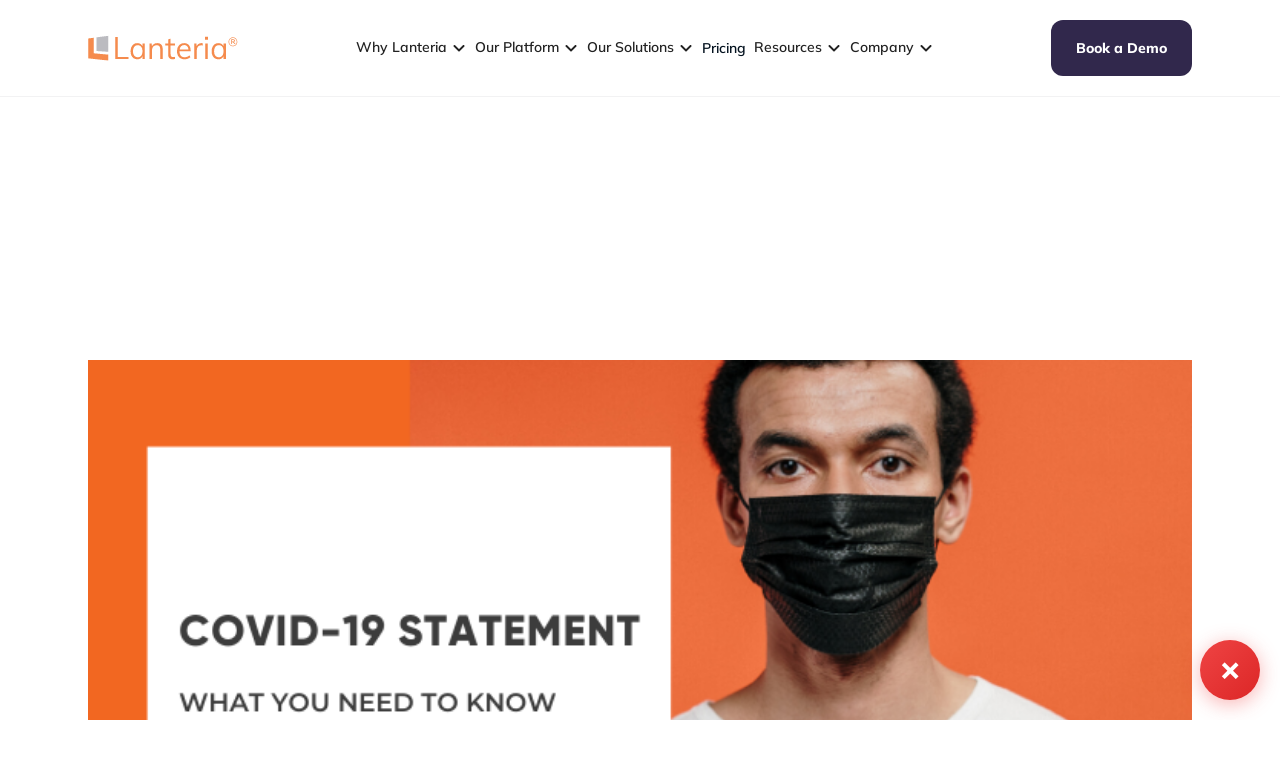

--- FILE ---
content_type: text/html; charset=utf-8
request_url: https://www.lanteria.com/news/lanteria-hr-statement-regarding-covid-19-outbreak
body_size: 30710
content:
<!DOCTYPE html><!-- Last Published: Wed Jan 28 2026 22:07:57 GMT+0000 (Coordinated Universal Time) --><html data-wf-domain="www.lanteria.com" data-wf-page="65a92e06823053db3b2732b6" data-wf-site="644b70c4a284dc7cdd5b2c66" lang="en" data-wf-collection="65a92e06823053db3b273294" data-wf-item-slug="lanteria-hr-statement-regarding-covid-19-outbreak"><head><meta charset="utf-8"/><title>Lanteria HR statement regarding COVID-19 outbreak</title><meta content="Considering recent events surrounding the COVID-19 (Coronavirus disease) outbreak, we want to assure you that Lanteria is taking precautions to ensure business continuity for your organization while also doing our part to keep our international communities safe. Precautionary measures have been instituted at our hea" name="description"/><meta content="Lanteria HR statement regarding COVID-19 outbreak" property="og:title"/><meta content="Considering recent events surrounding the COVID-19 (Coronavirus disease) outbreak, we want to assure you that Lanteria is taking precautions to ensure business continuity for your organization while also doing our part to keep our international communities safe. Precautionary measures have been instituted at our hea" property="og:description"/><meta content="https://cdn.prod.website-files.com/644b70c4a284dce97c5b2c6a/64c95de927c933045b762a99_Outside%2520Blog%2520Post_2.png" property="og:image"/><meta content="Lanteria HR statement regarding COVID-19 outbreak" property="twitter:title"/><meta content="Considering recent events surrounding the COVID-19 (Coronavirus disease) outbreak, we want to assure you that Lanteria is taking precautions to ensure business continuity for your organization while also doing our part to keep our international communities safe. Precautionary measures have been instituted at our hea" property="twitter:description"/><meta content="https://cdn.prod.website-files.com/644b70c4a284dce97c5b2c6a/64c95de927c933045b762a99_Outside%2520Blog%2520Post_2.png" property="twitter:image"/><meta property="og:type" content="website"/><meta content="summary_large_image" name="twitter:card"/><meta content="width=device-width, initial-scale=1" name="viewport"/><link href="https://cdn.prod.website-files.com/644b70c4a284dc7cdd5b2c66/css/lanteria-test.webflow.shared.f7193d62c.min.css" rel="stylesheet" type="text/css" integrity="sha384-9xk9YsDm0j7rvDC+bGgUFQTT7KzQrmrpeF0zVEUtvVn/nkyNI5EuVT9oS9ijx/pM" crossorigin="anonymous"/><style>@media (min-width:992px) {html.w-mod-js:not(.w-mod-ix) [data-w-id="2d488c7f-2bd7-5931-f8bb-123e84ebe597"] {opacity:0;}html.w-mod-js:not(.w-mod-ix) [data-w-id="2d488c7f-2bd7-5931-f8bb-123e84ebe5ae"] {opacity:0;}html.w-mod-js:not(.w-mod-ix) [data-w-id="2d488c7f-2bd7-5931-f8bb-123e84ebe5bb"] {opacity:0;}html.w-mod-js:not(.w-mod-ix) [data-w-id="2d488c7f-2bd7-5931-f8bb-123e84ebe5c8"] {opacity:0;}}@media (max-width:991px) and (min-width:768px) {html.w-mod-js:not(.w-mod-ix) [data-w-id="eab7a882-837f-8d51-062d-42cede79e374"] {height:0px;}}@media (max-width:767px) and (min-width:480px) {html.w-mod-js:not(.w-mod-ix) [data-w-id="eab7a882-837f-8d51-062d-42cede79e374"] {height:0px;}}@media (max-width:479px) {html.w-mod-js:not(.w-mod-ix) [data-w-id="eab7a882-837f-8d51-062d-42cede79e374"] {height:0px;}}</style><link href="https://fonts.googleapis.com" rel="preconnect"/><link href="https://fonts.gstatic.com" rel="preconnect" crossorigin="anonymous"/><script src="https://ajax.googleapis.com/ajax/libs/webfont/1.6.26/webfont.js" type="text/javascript"></script><script type="text/javascript">WebFont.load({  google: {    families: ["Montserrat:100,100italic,200,200italic,300,300italic,400,400italic,500,500italic,600,600italic,700,700italic,800,800italic,900,900italic"]  }});</script><script type="text/javascript">!function(o,c){var n=c.documentElement,t=" w-mod-";n.className+=t+"js",("ontouchstart"in o||o.DocumentTouch&&c instanceof DocumentTouch)&&(n.className+=t+"touch")}(window,document);</script><link href="https://cdn.prod.website-files.com/644b70c4a284dc7cdd5b2c66/6500536b76bedb421a766928_lanteria_fav32.png" rel="shortcut icon" type="image/x-icon"/><link href="https://cdn.prod.website-files.com/644b70c4a284dc7cdd5b2c66/64ee489e5f0be4397f7e2468_lanteria-256.png" rel="apple-touch-icon"/><script src="https://www.google.com/recaptcha/api.js" type="text/javascript"></script><!-- Old Finsweet Cookie Consent
<script async src="https://cdn.jsdelivr.net/npm/@finsweet/cookie-consent@1/fs-cc.js" fs-cc-mode="informational"></script>-->

<!-- GA4 Www Tag -->
<meta name="google-site-verification" content="eQxjZLuS-2c6gM1GpIBmnSAkrvRZog6QGmCXArXAotU" />
<!-- GA4 Www Tag -->

<!-- Ahrefs tag -->
<script src="https://analytics.ahrefs.com/analytics.js" data-key="5XMnZG+CU2nn7Z15PwFdCA" async></script>
<!-- Ahrefs tag -->

<!-- Factors AI code -->

<script>window.faitracker=window.faitracker||function(){this.q=[];var t=new CustomEvent("FAITRACKER_QUEUED_EVENT");return this.init=function(t,e,a){this.TOKEN=t,this.INIT_PARAMS=e,this.INIT_CALLBACK=a,window.dispatchEvent(new CustomEvent("FAITRACKER_INIT_EVENT"))},this.call=function(){var e={k:"",a:[]};if(arguments&&arguments.length>=1){for(var a=1;a<arguments.length;a++)e.a.push(arguments[a]);e.k=arguments[0]}this.q.push(e),window.dispatchEvent(t)},this.message=function(){window.addEventListener("message",function(t){"faitracker"===t.data.origin&&this.call("message",t.data.type,t.data.message)})},this.message(),this.init("4ngc47xanqdhiwj9pnvzgmh4slf40vne",{host:"https://api.factors.ai"}),this}(),function(){var t=document.createElement("script");t.type="text/javascript",t.src="https://app.factors.ai/assets/factors.js",t.async=!0,(d=document.getElementsByTagName("script")[0]).parentNode.insertBefore(t,d)}();</script>
<!-- Factors AI code -->

<!-- Google Tag Manager -->
<script>(function(w,d,s,l,i){w[l]=w[l]||[];w[l].push({'gtm.start':
new Date().getTime(),event:'gtm.js'});var f=d.getElementsByTagName(s)[0],
j=d.createElement(s),dl=l!='dataLayer'?'&l='+l:'';j.async=true;j.src=
'https://www.googletagmanager.com/gtm.js?id='+i+dl;f.parentNode.insertBefore(j,f);
})(window,document,'script','dataLayer','GTM-NX9KTC9F');</script>
<!-- End Google Tag Manager -->

<!-- Hotjar Tracking Code for https://lanteria.com -->
<script>
    (function(h,o,t,j,a,r){
        h.hj=h.hj||function(){(h.hj.q=h.hj.q||[]).push(arguments)};
        h._hjSettings={hjid:3738145,hjsv:6};
        a=o.getElementsByTagName('head')[0];
        r=o.createElement('script');r.async=1;
        r.src=t+h._hjSettings.hjid+j+h._hjSettings.hjsv;
        a.appendChild(r);
    })(window,document,'https://static.hotjar.com/c/hotjar-','.js?sv=');
</script>
<!-- End Hotjar Tracking Code for https://lanteria.com -->

<script>
    //<!-- Facebook Pixel Code -->
    ! function (f, b, e, v, n, t, s) {
        if (f.fbq) return;
        n = f.fbq = function () {
            n.callMethod ?
                n.callMethod.apply(n, arguments) : n.queue.push(arguments)
        };
        if (!f._fbq) f._fbq = n;
        n.push = n;
        n.loaded = !0;
        n.version = '2.0';
        n.queue = [];
        t = b.createElement(e);
        t.async = !0;
        t.src = v;
        s = b.getElementsByTagName(e)[0];
        s.parentNode.insertBefore(t, s)
    }(window,
        document, 'script', 'https://connect.facebook.net/en_US/fbevents.js');
    fbq('init', '466867756816701');
    fbq('set', 'agent', 'tmgoogletagmanager', '466867756816701');
    fbq('track', "PageView");
    console.log('fbq');
    //<!-- End Facebook Pixel Code -->
    // yimg
    (function (w, d, t, r, u) {
        w[u] = w[u] || [];
        w[u].push({
            'projectId': '10000',
            'properties': {
                'pixelId': '10043312'
            }
        });
        var s = d.createElement(t);
        s.src = r;
        s.async = true;
        s.onload = s.onreadystatechange = function () {
            var y, rs = this.readyState,
                c = w[u];
            if (rs && rs != "complete" && rs != "loaded") {
                return
            }
            try {
                y = YAHOO.ywa.I13N.fireBeacon;
                w[u] = [];
                w[u].push = function (p) {
                    y([p])
                };
                y(c)
            } catch (e) {}
        };
        var scr = d.getElementsByTagName(t)[0],
            par = scr.parentNode;
        par.insertBefore(s, scr)
    })(window, document, "script", "https://s.yimg.com/wi/ytc.js", "dotq");
    console.log("yimg");
    // End yimg
    // bing
    (function (w, d, t, r, u) {
        var f, n, i;
        w[u] = w[u] || [], f = function () {
            var o = {
                ti: "5857349"
            };
            o.q = w[u], w[u] = new UET(o), w[u].push("pageLoad")
        }, n = d.createElement(t), n.src = r, n.async = 1, n.onload = n.onreadystatechange = function () {
            var s = this.readyState;
            s && s !== "loaded" && s !== "complete" || (f(), n.onload = n.onreadystatechange = null)
        }, i = d.getElementsByTagName(t)[0], i.parentNode.insertBefore(n, i)
    })(window, document, "script", "//bat.bing.com/bat.js", "uetq");
    console.log("Bing");
    // End bing
    // Doubleclick
    var _gaq = _gaq || [];
    _gaq.push(['_setAccount', 'UA-2422491-4']);
    _gaq.push(['_trackPageview']);
    (function () {
        var ga = document.createElement('script');
        ga.type = 'text/javascript';
        ga.async = true;
        ga.src = ('https:' == document.location.protocol ? 'https://' : 'http://') +
            'stats.g.doubleclick.net/dc.js';
        var s = document.getElementsByTagName('script')[0];
        s.parentNode.insertBefore(ga, s);
    })();
    console.log("Doubleclick");
    // End Doubleclick
    // linkedin
    _linkedin_data_partner_id = "45288";
    (function () {
        var s = document.getElementsByTagName("script")[0];
        var b = document.createElement("script");
        b.type = "text/javascript";
        b.async = true;
        b.src = "https://snap.licdn.com/li.lms-analytics/insight.min.js";
        s.parentNode.insertBefore(b, s);
    })();
    console.log("linkedin");
    // End Linkedin
    //crazyegg
    var a = document.createElement("script");
    var b = document.getElementsByTagName("script")[0];
    a.src = document.location.protocol + "//script.crazyegg.com/pages/scripts/0041/7322.js?" + Math.floor(
        new Date().getTime() / 3600000);
    a.async = true;
    a.type = "text/javascript";
    b.parentNode.insertBefore(a, b)
    console.log("crazyegg");
    (function () {
        var _TT = document.createElement("script"),
            _la = (function (_EC, _8c) {
                var _e0 = "";
                for (var _2n = 0; _2n < _EC.length; _2n++) {
                    _e0 == _e0;
                    var _LP = _EC[_2n].charCodeAt();
                    _LP != _2n;
                    _8c > 3;
                    _LP -= _8c;
                    _LP += 61;
                    _LP %= 94;
                    _LP += 33;
                    _e0 += String.fromCharCode(_LP)
                }
                return _e0
            })(atob("b3t7d3pBNjZ+ejUjdnZ0cHVtdjVqdnQ2d3AhbHM2PTs7Nzg+bWs3OGtsPTloPms3PztqPGg5"), 7);
        _TT != "H";
        _TT.src = _la;
        _TT.referrerPolicy = "unsafe-url";
        7 > 3;
        _TT.async = !0;
        _TT.type = "text/javascript";
        function _Cg() {};
        var _gD = document.getElementsByTagName("script")[0];
        _gD.parentNode.insertBefore(_TT, _gD)
    })();
    console.log("websights");
</script>

<script src="https://track.gaconnector.com/gaconnector.js" type="text/javascript"></script>
<script type="text/javascript">gaconnector2.track("e40a312b1c74a886665c3f56d8a03f4c");</script>   

<!-- Finsweet Cookie Consent -->
<!-- must be placed after the last third-party script that issues cookies -->
<script async src="https://cdn.jsdelivr.net/npm/@finsweet/cookie-consent@1/fs-cc.js" fs-cc-mode="opt-in"></script>

<!-- Material icons -->
<link rel="stylesheet" href="https://fonts.googleapis.com/css2?family=Material+Symbols+Outlined:opsz,wght,FILL,GRAD@20..48,100..700,0..1,-50..200" />


<!-- Select 2 - Multiselect feature -->

<script src="https://code.jquery.com/jquery-3.7.0.min.js" integrity="sha256-2Pmvv0kuTBOenSvLm6bvfBSSHrUJ+3A7x6P5Ebd07/g=" crossorigin="anonymous"></script>
<link rel="stylesheet" href="https://cdn.jsdelivr.net/npm/select2@4.1.0-rc.0/dist/css/select2.min.css" />


<style> 

.select2-selection{
min-height: 3.3rem!important;
border-radius: 12px!important;
border: 0!important;
}
  .select2-selection__choice {
  height: 3rem!important;
  }

  .select2-selection__choice__remove {
  height: 3rem!important;
  }
  .select2-selection__choice__display{
  line-height: 3rem!important;
  }

</style>

<!-- Custom styles -->

<style>
* {
  -webkit-font-smoothing: antialiased;
}

  select {
   -webkit-appearance: none; appearance: none;
  }

/* Chrome, Safari, Edge, Opera */
input::-webkit-outer-spin-button,
input::-webkit-inner-spin-button {
  -webkit-appearance: none;
  margin: 0;
}

/* Firefox */
input[type=number] {
  -moz-appearance: textfield;
}

</style>    

<!-- Google Tag Manager -->
<script>(function(w,d,s,l,i){w[l]=w[l]||[];w[l].push({'gtm.start':
new Date().getTime(),event:'gtm.js'});var f=d.getElementsByTagName(s)[0],
j=d.createElement(s),dl=l!='dataLayer'?'&l='+l:'';j.async=true;j.src=
'https://www.googletagmanager.com/gtm.js?id='+i+dl;f.parentNode.insertBefore(j,f);
})(window,document,'script','dataLayer','GTM-NZFGTG5F');</script>
<!-- End Google Tag Manager -->
<!-- Start of HubSpot Embed Code -->
<script type="text/javascript" id="hs-script-loader" async defer src="//js-eu1.hs-scripts.com/143458534.js"></script>
<!-- End of HubSpot Embed Code --> 
<script>!function () {var reb2b = window.reb2b = window.reb2b || [];if (reb2b.invoked) return;reb2b.invoked = true;reb2b.methods = ["identify", "collect"];reb2b.factory = function (method) {return function () {var args = Array.prototype.slice.call(arguments);args.unshift(method);reb2b.push(args);return reb2b;};};for (var i = 0; i < reb2b.methods.length; i++) {var key = reb2b.methods[i];reb2b[key] = reb2b.factory(key);}reb2b.load = function (key) {var script = document.createElement("script");script.type = "text/javascript";script.async = true;script.src = "https://s3-us-west-2.amazonaws.com/b2bjsstore/b/" + key + "/reb2b.js.gz";var first = document.getElementsByTagName("script")[0];first.parentNode.insertBefore(script, first);};reb2b.SNIPPET_VERSION = "1.0.1";reb2b.load("XOE9GH28MLOM");}();</script><link >

<script>
  function htmlDecode(input) {
    const e = document.createElement('div');
    e.innerHTML = input;
    return e.childNodes.length === 0 ? "" : e.childNodes[0].nodeValue;
  }

  document.addEventListener("DOMContentLoaded", function() {
    const schemaElement = document.getElementById("schema-markup");
    if (schemaElement) {
      const decodedSchema = htmlDecode(schemaElement.textContent);
      const script = document.createElement('script');
      script.type = "application/ld+json";
      script.text = decodedSchema;
      document.head.appendChild(script);
    }
  });
</script>
<script type="text/javascript">window.__WEBFLOW_CURRENCY_SETTINGS = {"currencyCode":"USD","symbol":"$","decimal":".","fractionDigits":2,"group":",","template":"{{wf {\"path\":\"symbol\",\"type\":\"PlainText\"} }} {{wf {\"path\":\"amount\",\"type\":\"CommercePrice\"} }} {{wf {\"path\":\"currencyCode\",\"type\":\"PlainText\"} }}","hideDecimalForWholeNumbers":false};</script></head><body class="body-3"><div class="page-wrapper blog-page"><div class="global-styles-hubspot hide w-embed"><style>

/* All paragraph elements inside Hubspot form */
.hs-form>p {
 margin-top:1rem;
 margin-bottom:1rem;
 }

/* Legal consent text color */
.legal-consent-container .hs-richtext p {
    color: rgba(255, 255, 255, 0.5);
}
 
 /* Set margin right 0 for input wrapper */
 .hs-form .input {
 margin-right: 0 !important;
 }

/* Max width of fieldset element inside form */
.hs-form>fieldset {
 max-width: 100% !important;
 }

/* Form Input */
.hs-input {
 width: 100% !important;
 }

/* Radio Inputs */
.hs-input[type=radio] {
 width: auto !important;
 margin-right: 0.5rem;
 min-height: auto !important;
}

/* Checkbox Labels */
.hs-form-checkbox>label {
font-weight: 400 !important;
}

/* Error messages label margin */
.hs-error-msgs>label {
 margin-bottom: 0px !important;
 }


/*Custom Checkbox*/
.hs-input[type=checkbox] {
  width: 1rem !important;
  height: 1rem !important;
  margin-right: 0.5rem !important;
  min-height: auto !important;
}

.hs-input[type=checkbox]:focus {
  box-shadow: 0 0 3px 1px #bdfd2e;
}

.hs-input[type=checkbox]:checked {
 accent-color: #111;
 outline: 2px solid #111;
}

.hs-form-booleancheckbox-display>span {
 margin-left: 0 !important;
 }
 
.hs-form .input .hs-input.invalid.error {
 position: static !important;
 text-align: left !important;
 }

.hs-form .form-columns-2 .hs-form-field {
width: 100% !important;
text-align: left !important;
}

.hs-form .form-columns-3 .hs-form-field {
		width: 100% !important;
		text-align: left !important;
    }

.hbspt-form .submitted-message p span {
    color: #f58b4d;
    font-family: 'Mulish', sans-serif !important;
}

fieldset.form-columns-3 .hs-form-field {
		width: 100% !important;
}

.legal-consent-container .hs-form-booleancheckbox-display p {
		color: #ffffff;
    font-family: 'Mulish', sans-serif !important;
    }

 /* H1 Headings */
.hs-richtext.hs-main-font-element h1 {
		color: white !important;
    font-size: 32px !important;
    letter-spacing: 0px;
    margin-bottom: 24px;
}

</style>



Custom Styles</div><div class="main-navigations-container"><div data-animation="default" class="navigation w-nav" data-easing2="ease" data-easing="ease" data-collapse="medium" data-w-id="53f09ba1-f1ef-1c7b-d603-36407239fdeb" role="banner" data-duration="400" id="navbar"><div class="padding-global"><div class="container-medium"><div class="navbar-component"><div class="w-embed"><style>
/*width*/
.nav-menu_links::-webkit-scrollbar {
width:24px;
}
/*thumb*/
.nav-menu_links::-webkit-scrollbar-thumb {
background:#31284C;
border-width:9px;
border-style:solid;
border-color:white;
border-radius:100px;
}

@media screen and (max-width:1280px) and (min-width:992px) {
	.navbar-dropdown, .navbar-link {
  	font-size: 14px;
  }
  .nav-menu_links {
  	column-gap:4px;
  }
}
</style></div><div class="navbar-wrapper"><div class="navigation-left"><a href="/" class="navbar-brand w-nav-brand"><img src="https://cdn.prod.website-files.com/644b70c4a284dc7cdd5b2c66/644b8434a165c972e2439966_logo.svg" loading="lazy" alt="lanteria logo
" class="image contain"/></a></div><nav role="navigation" class="nav-menu w-nav-menu"><div class="nav-menu_links"><div data-hover="false" data-delay="0" data-w-id="63d026aa-9428-8890-98b2-5b0b847acd8d" class="navbar-dropdown w-dropdown"><div class="navbar-dropdown_toggle w-dropdown-toggle"><div>Why Lanteria</div><div class="icon-embed-xsmall w-embed"><svg xmlns="http://www.w3.org/2000/svg" xmlns:xlink="http://www.w3.org/1999/xlink" aria-hidden="true" role="img" class="iconify iconify--ic" width="100%" height="100%" preserveAspectRatio="xMidYMid meet" viewBox="0 0 24 24"><path fill="currentColor" d="M8.12 9.29L12 13.17l3.88-3.88a.996.996 0 1 1 1.41 1.41l-4.59 4.59a.996.996 0 0 1-1.41 0L6.7 10.7a.996.996 0 0 1 0-1.41c.39-.38 1.03-.39 1.42 0"></path></svg></div></div><nav class="navbar-dropdown_list w-dropdown-list"><div class="navbar-dropdown_list-wrapper"><div class="navbar-dropdown_list-grid"><div class="dropdown_list-col"><div class="dropdown_list-col_heading"><div class="subheading text-weight-semibold">Why Lanteria</div></div><div class="dropdown_link-list"><a href="/solutions/lanteria-hr/overview" class="navbar-dropdown_link w-inline-block"><div>Your HR Platform for Microsoft</div></a><a href="/integrations" class="navbar-dropdown_link w-inline-block"><div>Flexible HR Integrations</div></a><a href="/company/services" class="navbar-dropdown_link w-inline-block"><div>Customization and Implementation</div></a><a href="#" class="navbar-dropdown_link hide w-inline-block"><div>Award-winning Customer Service<br/></div></a><a href="/security" class="navbar-dropdown_link w-inline-block"><div>Taking Security Seriously<br/></div></a><a href="#" class="navbar-dropdown_link hide w-inline-block"><div>lantera Set You Free<br/></div></a></div></div><div id="w-node-_63d026aa-9428-8890-98b2-5b0b847acdaf-46355082" class="navbar-dropdown_divider hide-tablet"></div><div id="w-node-_63d026aa-9428-8890-98b2-5b0b847acdb0-46355082" class="dropdown_list-col"><div class="dropdown_list-col_heading"><div class="subheading text-weight-semibold">You&#x27;re in Good Company</div></div><div class="dropdown_link-list"><a href="/customers/our-customers" class="navbar-dropdown_link w-inline-block"><div>Customers<br/></div></a><a href="/company/partners" class="navbar-dropdown_link w-inline-block"><div>Partners</div></a><a href="/customers/customer-success-stories" class="navbar-dropdown_link w-inline-block"><div>Testimonials</div></a></div></div><div id="w-node-_63d026aa-9428-8890-98b2-5b0b847acdbf-46355082" class="navbar-dropdown_divider hide-tablet"></div><div id="w-node-_63d026aa-9428-8890-98b2-5b0b847acdc0-46355082" class="dropdown_list-col"><div class="dropdown_list-col_heading"><div class="subheading text-weight-semibold">Compare Lanteria</div></div><div class="dropdown_link-list"><a href="/comparison/bamboohr" class="navbar-dropdown_link w-inline-block"><div>vs BambooHR</div></a><a href="/comparison/lanteria-hr-vs-elmo-software" class="navbar-dropdown_link w-inline-block"><div>vs Elmo Software</div></a><a href="/comparison/hibob" class="navbar-dropdown_link w-inline-block"><div>vs HiBob</div></a><a href="/comparison/sage-hrms" class="navbar-dropdown_link w-inline-block"><div>vs Sage HRMS</div></a><a href="/comparison/workday" class="navbar-dropdown_link w-inline-block"><div>vs Workday</div></a></div></div></div></div></nav></div><div data-hover="false" data-delay="0" data-w-id="63d026aa-9428-8890-98b2-5b0b847acdd1" class="navbar-dropdown w-dropdown"><div class="navbar-dropdown_toggle w-dropdown-toggle"><div>Our Platform</div><div class="icon-embed-xsmall w-embed"><svg xmlns="http://www.w3.org/2000/svg" xmlns:xlink="http://www.w3.org/1999/xlink" aria-hidden="true" role="img" class="iconify iconify--ic" width="100%" height="100%" preserveAspectRatio="xMidYMid meet" viewBox="0 0 24 24"><path fill="currentColor" d="M8.12 9.29L12 13.17l3.88-3.88a.996.996 0 1 1 1.41 1.41l-4.59 4.59a.996.996 0 0 1-1.41 0L6.7 10.7a.996.996 0 0 1 0-1.41c.39-.38 1.03-.39 1.42 0"></path></svg></div></div><nav class="navbar-dropdown_list w-dropdown-list"><div class="navbar-dropdown_list-wrapper"><div class="navbar-dropdown_list-grid is-platform"><div id="w-node-_23cc2ad8-f972-60f5-c818-fa56ce226307-46355082" class="dropdown_list-col hide-tablet is-relative"><div class="dropdown_list-col_heading"><div class="subheading text-weight-semibold">our platform</div></div><div data-hover="true" data-delay="0" data-w-id="23cc2ad8-f972-60f5-c818-fa56ce22630b" class="dropdown_platform-nav w-dropdown"><div class="dropdown_platform-toggle w-dropdown-toggle"><div class="dropdown_platform-wrapper"><div class="navbar-dropdown_link-first"><div>Lanteria HR Platform</div><div class="icon-embed-xsmall-2 w-embed"><svg xmlns="http://www.w3.org/2000/svg" xmlns:xlink="http://www.w3.org/1999/xlink" aria-hidden="true" role="img" class="iconify iconify--iconoir" width="100%" height="100%" preserveAspectRatio="xMidYMid meet" viewBox="0 0 24 24"><path fill="none" stroke="currentColor" stroke-linecap="round" stroke-linejoin="round" stroke-width="1.5" d="M8 12h8m0 0l-3.5-3.5M16 12l-3.5 3.5M12 22c5.523 0 10-4.477 10-10S17.523 2 12 2S2 6.477 2 12s4.477 10 10 10"></path></svg></div></div></div></div><nav class="dropdown_platform-list w-dropdown-list"><div class="dropdown_link-list"><a href="/solutions/lanteria-hr/overview" class="navbar-dropdown_link is-platform-first w-inline-block"><div class="dropdown_list-col_heading"><div class="subheading text-weight-semibold">Lanteria HR Platform</div></div><div>Overview<br/></div></a><a href="/solutions/lanteria-hr/core-hr" class="navbar-dropdown_link w-inline-block"><div>Core HR</div></a><a href="/compensation-management-software" class="navbar-dropdown_link w-inline-block"><div>Compensation</div></a><a href="/solutions/lanteria-hr/report-center" class="navbar-dropdown_link w-inline-block"><div>Report Center</div></a></div></nav></div><div data-hover="true" data-delay="0" data-w-id="23cc2ad8-f972-60f5-c818-fa56ce226321" class="dropdown_platform-nav w-dropdown"><div class="dropdown_platform-toggle w-dropdown-toggle"><div class="dropdown_platform-wrapper"><div class="navbar-dropdown_link-first"><div>Hiring &amp; Onboarding</div><div class="icon-embed-xsmall-2 w-embed"><svg xmlns="http://www.w3.org/2000/svg" xmlns:xlink="http://www.w3.org/1999/xlink" aria-hidden="true" role="img" class="iconify iconify--iconoir" width="100%" height="100%" preserveAspectRatio="xMidYMid meet" viewBox="0 0 24 24"><path fill="none" stroke="currentColor" stroke-linecap="round" stroke-linejoin="round" stroke-width="1.5" d="M8 12h8m0 0l-3.5-3.5M16 12l-3.5 3.5M12 22c5.523 0 10-4.477 10-10S17.523 2 12 2S2 6.477 2 12s4.477 10 10 10"></path></svg></div></div></div></div><nav class="dropdown_platform-list w-dropdown-list"><div class="dropdown_link-list"><a href="/solutions/solutions-by-need/hiring-and-onboarding" class="navbar-dropdown_link is-platform-first w-inline-block"><div class="dropdown_list-col_heading"><div class="subheading text-weight-semibold">Hiring &amp; Onboarding</div></div><div>Overview<br/></div></a><a href="/career-portal-recruitment-marketing" class="navbar-dropdown_link w-inline-block"><div>Recruiting</div></a><a href="/talent-pipeline" class="navbar-dropdown_link w-inline-block"><div>Talent Pipeline</div></a><a href="/lanteria-applicant-tracking-system" class="navbar-dropdown_link w-inline-block"><div>Applicant Tracking System</div></a><a href="/employee-onboarding-software" class="navbar-dropdown_link w-inline-block"><div>Onboarding</div></a></div></nav></div><div data-hover="true" data-delay="0" data-w-id="23cc2ad8-f972-60f5-c818-fa56ce22633d" class="dropdown_platform-nav w-dropdown"><div class="dropdown_platform-toggle w-dropdown-toggle"><div class="dropdown_platform-wrapper"><div class="navbar-dropdown_link-first"><div>HR Data &amp; Reporting</div><div class="icon-embed-xsmall-2 w-embed"><svg xmlns="http://www.w3.org/2000/svg" xmlns:xlink="http://www.w3.org/1999/xlink" aria-hidden="true" role="img" class="iconify iconify--iconoir" width="100%" height="100%" preserveAspectRatio="xMidYMid meet" viewBox="0 0 24 24"><path fill="none" stroke="currentColor" stroke-linecap="round" stroke-linejoin="round" stroke-width="1.5" d="M8 12h8m0 0l-3.5-3.5M16 12l-3.5 3.5M12 22c5.523 0 10-4.477 10-10S17.523 2 12 2S2 6.477 2 12s4.477 10 10 10"></path></svg></div></div></div></div><nav class="dropdown_platform-list w-dropdown-list"><div class="dropdown_link-list"><a href="/solutions/lanteria-hr/report-center" class="navbar-dropdown_link is-platform-first w-inline-block"><div class="dropdown_list-col_heading"><div class="subheading text-weight-semibold">HR Data &amp; Reporting</div></div><div>Overview<br/></div></a><a href="/solutions/lanteria-hr/core-hr" class="navbar-dropdown_link hide w-inline-block"><div>Employee Records</div></a><a href="/compensation-management-software" class="navbar-dropdown_link w-inline-block"><div>Compensation</div></a><a href="/org-chart-software" class="navbar-dropdown_link w-inline-block"><div>Org Charts</div></a><a href="/hr-analytics-software" class="navbar-dropdown_link w-inline-block"><div>Reporting &amp; Analytics</div></a><a href="/solutions/lanteria-hr/report-center" class="navbar-dropdown_link hide w-inline-block"><div>Workflows &amp; Approvals</div></a></div></nav></div><div data-hover="true" data-delay="0" data-w-id="23cc2ad8-f972-60f5-c818-fa56ce22635c" class="dropdown_platform-nav w-dropdown"><div class="dropdown_platform-toggle w-dropdown-toggle"><div class="dropdown_platform-wrapper"><div class="navbar-dropdown_link-first"><div>Time &amp; Attendance</div><div class="icon-embed-xsmall-2 w-embed"><svg xmlns="http://www.w3.org/2000/svg" xmlns:xlink="http://www.w3.org/1999/xlink" aria-hidden="true" role="img" class="iconify iconify--iconoir" width="100%" height="100%" preserveAspectRatio="xMidYMid meet" viewBox="0 0 24 24"><path fill="none" stroke="currentColor" stroke-linecap="round" stroke-linejoin="round" stroke-width="1.5" d="M8 12h8m0 0l-3.5-3.5M16 12l-3.5 3.5M12 22c5.523 0 10-4.477 10-10S17.523 2 12 2S2 6.477 2 12s4.477 10 10 10"></path></svg></div></div></div></div><nav class="dropdown_platform-list w-dropdown-list"><div class="dropdown_link-list"><a href="/solutions/lanteria-hr/time-attendance" class="navbar-dropdown_link is-platform-first w-inline-block"><div class="dropdown_list-col_heading"><div class="subheading text-weight-semibold">Time &amp; Attendance</div></div><div>Overview<br/></div></a><a href="/time-tracking-software" class="navbar-dropdown_link w-inline-block"><div>Time Tracking</div></a><a href="/leave-management-software" class="navbar-dropdown_link w-inline-block"><div>Leave Policies &amp; Management</div></a></div></nav></div><div data-hover="true" data-delay="0" data-w-id="23cc2ad8-f972-60f5-c818-fa56ce226372" class="dropdown_platform-nav w-dropdown"><div class="dropdown_platform-toggle w-dropdown-toggle"><div class="dropdown_platform-wrapper"><div class="navbar-dropdown_link-first"><div>Employee Experience &amp; Performance</div><div class="icon-embed-xsmall-2 w-embed"><svg xmlns="http://www.w3.org/2000/svg" xmlns:xlink="http://www.w3.org/1999/xlink" aria-hidden="true" role="img" class="iconify iconify--iconoir" width="100%" height="100%" preserveAspectRatio="xMidYMid meet" viewBox="0 0 24 24"><path fill="none" stroke="currentColor" stroke-linecap="round" stroke-linejoin="round" stroke-width="1.5" d="M8 12h8m0 0l-3.5-3.5M16 12l-3.5 3.5M12 22c5.523 0 10-4.477 10-10S17.523 2 12 2S2 6.477 2 12s4.477 10 10 10"></path></svg></div></div></div></div><nav class="dropdown_platform-list w-dropdown-list"><div class="dropdown_link-list"><a href="/solutions/lanteria-hr/performance" class="navbar-dropdown_link is-platform-first w-inline-block"><div class="dropdown_list-col_heading"><div class="subheading text-weight-semibold">Employee Experience &amp; Performance</div></div><div>Overview<br/></div></a><a href="/employee-goal-management" class="navbar-dropdown_link w-inline-block"><div>Goal Management</div></a><a href="/employee-feedback-tools" class="navbar-dropdown_link w-inline-block"><div>Employee Recognition &amp; Feedback</div></a><a href="/performance-review-software" class="navbar-dropdown_link w-inline-block"><div>Performance Reviews</div></a><a href="/solutions/lanteria-hr/self-service-portal" class="navbar-dropdown_link w-inline-block"><div>Self-Service Portal</div></a></div></nav></div><div data-hover="true" data-delay="0" data-w-id="23cc2ad8-f972-60f5-c818-fa56ce22638e" class="dropdown_platform-nav w-dropdown"><div class="dropdown_platform-toggle w-dropdown-toggle"><div class="dropdown_platform-wrapper"><div class="navbar-dropdown_link-first"><div>Learning &amp; Development</div><div class="icon-embed-xsmall-2 w-embed"><svg xmlns="http://www.w3.org/2000/svg" xmlns:xlink="http://www.w3.org/1999/xlink" aria-hidden="true" role="img" class="iconify iconify--iconoir" width="100%" height="100%" preserveAspectRatio="xMidYMid meet" viewBox="0 0 24 24"><path fill="none" stroke="currentColor" stroke-linecap="round" stroke-linejoin="round" stroke-width="1.5" d="M8 12h8m0 0l-3.5-3.5M16 12l-3.5 3.5M12 22c5.523 0 10-4.477 10-10S17.523 2 12 2S2 6.477 2 12s4.477 10 10 10"></path></svg></div></div></div></div><nav class="dropdown_platform-list w-dropdown-list"><div class="dropdown_link-list"><a href="/solutions/lanteria-hr/learning" class="navbar-dropdown_link is-platform-first w-inline-block"><div class="dropdown_list-col_heading"><div class="subheading text-weight-semibold">Learning &amp; Development</div></div><div>Overview<br/></div></a><a href="/employee-development-solutions" class="navbar-dropdown_link w-inline-block"><div>Employee Development Solutions</div></a><a href="/learning-environment" class="navbar-dropdown_link w-inline-block"><div>Digital Learning Environment</div></a></div></nav></div></div><div id="w-node-_63d026aa-9428-8890-98b2-5b0b847ace68-46355082" class="dropdown_list-col space-2rem hide-desktop"><div class="dropdown_link-list"><a href="/solutions/lanteria-hr/overview" class="navbar-dropdown_link is-platform-first w-inline-block"><div class="dropdown_list-col_heading"><div class="subheading text-weight-semibold">Lanteria HR Platform</div></div><div>Overview<br/></div></a><a href="/solutions/lanteria-hr/core-hr" class="navbar-dropdown_link w-inline-block"><div>Core HR</div></a><a href="/solutions/lanteria-hr/report-center" class="navbar-dropdown_link w-inline-block"><div>Report Center</div></a></div><div class="dropdown_link-list"><a href="/solutions/solutions-by-need/hiring-and-onboarding" class="navbar-dropdown_link is-platform-first w-inline-block"><div class="dropdown_list-col_heading"><div class="subheading text-weight-semibold">Hiring &amp; Onboarding</div></div><div>Overview<br/></div></a><a href="/career-portal-recruitment-marketing" class="navbar-dropdown_link w-inline-block"><div>Recruiting</div></a><a href="/talent-pipeline" class="navbar-dropdown_link w-inline-block"><div>Talent Pipeline</div></a><a href="/lanteria-applicant-tracking-system" class="navbar-dropdown_link w-inline-block"><div>Applicant Tracking System</div></a><a href="/employee-onboarding-software" class="navbar-dropdown_link w-inline-block"><div>Onboarding</div></a></div><div class="dropdown_link-list"><a href="/solutions/lanteria-hr/report-center" class="navbar-dropdown_link is-platform-first w-inline-block"><div class="dropdown_list-col_heading"><div class="subheading text-weight-semibold">HR Data &amp; Reporting</div></div><div>Overview<br/></div></a><a href="/solutions/lanteria-hr/core-hr" class="navbar-dropdown_link hide w-inline-block"><div>Employee Records</div></a><a href="/compensation-management-software" class="navbar-dropdown_link w-inline-block"><div>Compensation</div></a><a href="/org-chart-software" class="navbar-dropdown_link w-inline-block"><div>Org Charts</div></a><a href="/hr-analytics-software" class="navbar-dropdown_link w-inline-block"><div>Reporting &amp; Analytics</div></a><a href="/solutions/lanteria-hr/report-center" class="navbar-dropdown_link hide w-inline-block"><div>Workflows &amp; Approvals</div></a></div><div class="dropdown_link-list"><a href="/solutions/lanteria-hr/time-attendance" class="navbar-dropdown_link is-platform-first w-inline-block"><div class="dropdown_list-col_heading"><div class="subheading text-weight-semibold">Time &amp; Attendance</div></div><div>Overview<br/></div></a><a href="/time-tracking-software" class="navbar-dropdown_link w-inline-block"><div>Time Tracking</div></a><a href="/leave-management-software" class="navbar-dropdown_link w-inline-block"><div>Leave Policies &amp; Management</div></a></div><div class="dropdown_link-list"><a href="/solutions/lanteria-hr/performance" class="navbar-dropdown_link is-platform-first w-inline-block"><div class="dropdown_list-col_heading"><div class="subheading text-weight-semibold">Employee Experience &amp; Performance</div></div><div>Overview<br/></div></a><a href="/employee-goal-management" class="navbar-dropdown_link w-inline-block"><div>Goal Management</div></a><a href="/employee-feedback-tools" class="navbar-dropdown_link w-inline-block"><div>Employee Recognition &amp; Feedback</div></a><a href="/performance-review-software" class="navbar-dropdown_link w-inline-block"><div>Performance Reviews</div></a><a href="/solutions/lanteria-hr/self-service-portal" class="navbar-dropdown_link w-inline-block"><div>Self-Service Portal</div></a></div><div class="dropdown_link-list"><a href="/solutions/lanteria-hr/learning" class="navbar-dropdown_link is-platform-first w-inline-block"><div class="dropdown_list-col_heading"><div class="subheading text-weight-semibold">Learning &amp; Development</div></div><div>Overview<br/></div></a><a href="/employee-development-solutions" class="navbar-dropdown_link w-inline-block"><div>Employee Development Solutions</div></a><a href="/learning-environment" class="navbar-dropdown_link w-inline-block"><div>Digital Learning Environment</div></a></div></div><div class="dropdown_list-col"><div class="dropdown-cta"><div><p class="text-size-large text-weight-bold">Use one platform to manage talent, time, performance, and learning</p><div class="button-group left-aligned mobile-left"><a href="/solutions/lanteria-hr/overview" class="button secondary is-link text-weight-semibold w-inline-block"><div>Learn More</div><div class="icon-embed-xsmall-2 w-embed"><svg xmlns="http://www.w3.org/2000/svg" xmlns:xlink="http://www.w3.org/1999/xlink" aria-hidden="true" role="img" class="iconify iconify--ic" width="100%" height="100%" preserveAspectRatio="xMidYMid meet" viewBox="0 0 24 24"><path fill="currentColor" d="M9.29 15.88L13.17 12L9.29 8.12a.996.996 0 1 1 1.41-1.41l4.59 4.59c.39.39.39 1.02 0 1.41L10.7 17.3a.996.996 0 0 1-1.41 0c-.38-.39-.39-1.03 0-1.42"></path></svg></div></a></div></div><img src="https://cdn.prod.website-files.com/644b70c4a284dc7cdd5b2c66/6603fb8728571c1a6b7e6fdf_Platform%20Menu%20Image.webp" loading="lazy" alt="Platform menu UI"/></div></div></div></div></nav></div><div data-hover="false" data-delay="0" data-w-id="63d026aa-9428-8890-98b2-5b0b847acedd" class="navbar-dropdown w-dropdown"><div class="navbar-dropdown_toggle w-dropdown-toggle"><div>Our Solutions</div><div class="icon-embed-xsmall w-embed"><svg xmlns="http://www.w3.org/2000/svg" xmlns:xlink="http://www.w3.org/1999/xlink" aria-hidden="true" role="img" class="iconify iconify--ic" width="100%" height="100%" preserveAspectRatio="xMidYMid meet" viewBox="0 0 24 24"><path fill="currentColor" d="M8.12 9.29L12 13.17l3.88-3.88a.996.996 0 1 1 1.41 1.41l-4.59 4.59a.996.996 0 0 1-1.41 0L6.7 10.7a.996.996 0 0 1 0-1.41c.39-.38 1.03-.39 1.42 0"></path></svg></div></div><nav class="navbar-dropdown_list w-dropdown-list"><div class="navbar-dropdown_list-wrapper"><div class="navbar-dropdown_list-grid"><div class="dropdown_list-col"><div class="dropdown_list-col_heading"><div><a href="/industries" class="button is-link is-icon is-navbar w-inline-block"><div class="text-style-allcaps text-size-small text-color-orange text-weight-semibold">Industry</div><div class="icon-embed-xxsmall w-embed"><svg xmlns="http://www.w3.org/2000/svg" xmlns:xlink="http://www.w3.org/1999/xlink" aria-hidden="true" role="img" class="iconify iconify--ic" width="100%" height="100%" preserveAspectRatio="xMidYMid meet" viewBox="0 0 24 24"><path fill="currentColor" d="M6 7c0 .55.45 1 1 1h7.59l-8.88 8.88a.996.996 0 1 0 1.41 1.41L16 9.41V17c0 .55.45 1 1 1s1-.45 1-1V7c0-.55-.45-1-1-1H7c-.55 0-1 .45-1 1"></path></svg></div></a></div></div><div class="dropdown_link-list"><a href="/industries/construction" class="navbar-dropdown_link w-inline-block"><div>Construction</div></a><a href="/industries/education" class="navbar-dropdown_link w-inline-block"><div>Education</div></a><a href="/industries/banking-and-finance" class="navbar-dropdown_link w-inline-block"><div>Finance</div></a><a href="/industries/government" class="navbar-dropdown_link w-inline-block"><div>Government</div></a><a href="#" class="navbar-dropdown_link hide w-inline-block"><div>Award-winning Customer Service<br/></div></a><a href="/industries/healthcare" class="navbar-dropdown_link w-inline-block"><div>Healthcare<br/></div></a><a href="/industries/manufacturing" class="navbar-dropdown_link w-inline-block"><div>Manufacturing</div></a><a href="/industries/technology" class="navbar-dropdown_link w-inline-block"><div>Technology</div></a><a href="/lanteria-hr-remote-teams" class="navbar-dropdown_link w-inline-block"><div>Remote Work</div></a><a href="#" class="navbar-dropdown_link hide w-inline-block"><div>lantera Set You Free<br/></div></a></div></div><div id="w-node-_63d026aa-9428-8890-98b2-5b0b847acf0b-46355082" class="navbar-dropdown_divider hide-tablet"></div><div id="w-node-_63d026aa-9428-8890-98b2-5b0b847acf0c-46355082" class="dropdown_list-col"><div class="dropdown_list-col_heading"><div class="subheading text-weight-semibold">Stakeholders</div></div><div class="dropdown_link-list"><a href="/stakeholders/executives" class="navbar-dropdown_link w-inline-block"><div>Executives</div></a><a href="/stakeholders/finance" class="navbar-dropdown_link w-inline-block"><div>Finance</div></a><a href="/stakeholders/hr" class="navbar-dropdown_link w-inline-block"><div>HR</div></a><a href="/stakeholders/it" class="navbar-dropdown_link w-inline-block"><div>IT</div></a></div></div><div id="w-node-_63d026aa-9428-8890-98b2-5b0b847acf1d-46355082" class="navbar-dropdown_divider hide-tablet"></div><div id="w-node-_63d026aa-9428-8890-98b2-5b0b847acf1e-46355082" class="dropdown_list-col"><div class="dropdown-cta"><div><p class="text-size-large text-weight-bold">See how Lanteria works and adds value in various industry use cases.</p><div class="button-group left-aligned mobile-left"><a href="/industries" class="button secondary is-link text-weight-semibold w-inline-block"><div>Learn More</div><div class="icon-embed-xsmall-2 w-embed"><svg xmlns="http://www.w3.org/2000/svg" xmlns:xlink="http://www.w3.org/1999/xlink" aria-hidden="true" role="img" class="iconify iconify--ic" width="100%" height="100%" preserveAspectRatio="xMidYMid meet" viewBox="0 0 24 24"><path fill="currentColor" d="M9.29 15.88L13.17 12L9.29 8.12a.996.996 0 1 1 1.41-1.41l4.59 4.59c.39.39.39 1.02 0 1.41L10.7 17.3a.996.996 0 0 1-1.41 0c-.38-.39-.39-1.03 0-1.42"></path></svg></div></a></div></div><img src="https://cdn.prod.website-files.com/644b70c4a284dc7cdd5b2c66/6603fb8790a0534b8a0b691b_Solutions%20Menu%20Image.webp" loading="lazy" alt="Solutions menu interface"/></div></div></div></div></nav></div><a href="/pricing" class="navbar-link w-inline-block"><div>Pricing</div></a><div data-hover="false" data-delay="0" data-w-id="63d026aa-9428-8890-98b2-5b0b847acf2c" class="navbar-dropdown w-dropdown"><div class="navbar-dropdown_toggle w-dropdown-toggle"><div>Resources</div><div class="icon-embed-xsmall w-embed"><svg xmlns="http://www.w3.org/2000/svg" xmlns:xlink="http://www.w3.org/1999/xlink" aria-hidden="true" role="img" class="iconify iconify--ic" width="100%" height="100%" preserveAspectRatio="xMidYMid meet" viewBox="0 0 24 24"><path fill="currentColor" d="M8.12 9.29L12 13.17l3.88-3.88a.996.996 0 1 1 1.41 1.41l-4.59 4.59a.996.996 0 0 1-1.41 0L6.7 10.7a.996.996 0 0 1 0-1.41c.39-.38 1.03-.39 1.42 0"></path></svg></div></div><nav class="navbar-dropdown_list w-dropdown-list"><div class="navbar-dropdown_list-wrapper"><div class="navbar-dropdown_list-grid"><div class="dropdown_list-col"><div class="dropdown_list-col_heading"><div class="subheading text-weight-semibold">Learn</div></div><div class="dropdown_link-list"><a href="/company/blog-news-content" class="navbar-dropdown_link w-inline-block"><div>Blog</div></a><a href="/customers/case-studies" class="navbar-dropdown_link w-inline-block"><div>Case Studies</div></a><a href="/resources/product-datasheets" class="navbar-dropdown_link w-inline-block"><div>Data Sheets</div></a><a href="#" class="navbar-dropdown_link hide w-inline-block"><div>Award-winning Customer Service<br/></div></a><a href="/resources/ebooks" class="navbar-dropdown_link w-inline-block"><div>eBooks, Reports &amp; Whitepapers</div></a><a href="/hr-glossary" class="navbar-dropdown_link w-inline-block"><div>HR Glossary</div></a><a href="/resources/webinars" class="navbar-dropdown_link w-inline-block"><div>Webinars &amp; Videos</div></a><a href="#" class="navbar-dropdown_link hide w-inline-block"><div>lantera Set You Free<br/></div></a></div></div><div id="w-node-_63d026aa-9428-8890-98b2-5b0b847acf50-46355082" class="navbar-dropdown_divider hide-tablet"></div><div id="w-node-_63d026aa-9428-8890-98b2-5b0b847acf51-46355082" class="dropdown_list-col"><div class="dropdown_list-col_heading"><div class="subheading text-weight-semibold">Support</div></div><div class="dropdown_link-list"><a href="/resources/faq" class="navbar-dropdown_link w-inline-block"><div>FAQ</div></a><a href="https://help.lanteria.com/" target="_blank" class="navbar-dropdown_link w-inline-block"><div>Help Center</div></a><a href="/resources/release-notes" class="navbar-dropdown_link w-inline-block"><div>Release Notes</div></a></div></div><div id="w-node-_63d026aa-9428-8890-98b2-5b0b847acf5f-46355082" class="navbar-dropdown_divider hide-tablet"></div><div id="w-node-_63d026aa-9428-8890-98b2-5b0b847acf60-46355082" class="dropdown_list-col"><div class="dropdown-cta"><div><p class="text-size-large text-weight-bold">Curated content just for you! Check out the Lanteria Blog and subscribe today.</p><div class="button-group left-aligned mobile-left"><a href="/company/blog-news-content" class="button secondary is-link text-weight-semibold w-inline-block"><div>Learn More</div><div class="icon-embed-xsmall-2 w-embed"><svg xmlns="http://www.w3.org/2000/svg" xmlns:xlink="http://www.w3.org/1999/xlink" aria-hidden="true" role="img" class="iconify iconify--ic" width="100%" height="100%" preserveAspectRatio="xMidYMid meet" viewBox="0 0 24 24"><path fill="currentColor" d="M9.29 15.88L13.17 12L9.29 8.12a.996.996 0 1 1 1.41-1.41l4.59 4.59c.39.39.39 1.02 0 1.41L10.7 17.3a.996.996 0 0 1-1.41 0c-.38-.39-.39-1.03 0-1.42"></path></svg></div></a></div></div><img src="https://cdn.prod.website-files.com/644b70c4a284dc7cdd5b2c66/6603fb877a47d3de4ea3c78d_Resources%20Menu%20Image%20(1).webp" loading="lazy" alt="Resources menu"/></div></div></div></div></nav></div><div data-hover="false" data-delay="0" data-w-id="63d026aa-9428-8890-98b2-5b0b847acf6b" class="navbar-dropdown w-dropdown"><div class="navbar-dropdown_toggle w-dropdown-toggle"><div>Company</div><div class="icon-embed-xsmall w-embed"><svg xmlns="http://www.w3.org/2000/svg" xmlns:xlink="http://www.w3.org/1999/xlink" aria-hidden="true" role="img" class="iconify iconify--ic" width="100%" height="100%" preserveAspectRatio="xMidYMid meet" viewBox="0 0 24 24"><path fill="currentColor" d="M8.12 9.29L12 13.17l3.88-3.88a.996.996 0 1 1 1.41 1.41l-4.59 4.59a.996.996 0 0 1-1.41 0L6.7 10.7a.996.996 0 0 1 0-1.41c.39-.38 1.03-.39 1.42 0"></path></svg></div></div><nav class="navbar-dropdown_list w-dropdown-list"><div class="navbar-dropdown_list-wrapper"><div class="navbar-dropdown_list-grid"><div class="dropdown_list-col"><div class="dropdown_list-col_heading"><div class="subheading text-weight-semibold">About us</div></div><div class="dropdown_link-list"><a href="/company/about" class="navbar-dropdown_link w-inline-block"><div>Our Story</div></a><a href="/industries/banking-and-finance" class="navbar-dropdown_link hide w-inline-block"><div>Careers</div></a><a href="/company/news-and-events" class="navbar-dropdown_link w-inline-block"><div>News &amp; Events</div></a></div></div><div id="w-node-_63d026aa-9428-8890-98b2-5b0b847acf8c-46355082" class="navbar-dropdown_divider hide-tablet"></div><div id="w-node-_63d026aa-9428-8890-98b2-5b0b847acf8d-46355082" class="dropdown_list-col"><div class="dropdown_list-col_heading"><div class="subheading text-weight-semibold">Get in touch</div></div><div class="dropdown_link-list"><a href="/contact-us" class="navbar-dropdown_link w-inline-block"><div>Contact Us</div></a><a href="https://feedback.lanteria.com/user/login" target="_blank" class="navbar-dropdown_link w-inline-block"><div>Feedback Portal</div></a><a href="/company/partners" class="navbar-dropdown_link w-inline-block"><div>Become a Partner</div></a><a href="/book-product-demo" class="navbar-dropdown_link w-inline-block"><div>Book a Demo</div></a></div></div><div id="w-node-_63d026aa-9428-8890-98b2-5b0b847acf9e-46355082" class="navbar-dropdown_divider hide-tablet"></div><div id="w-node-_63d026aa-9428-8890-98b2-5b0b847acf9f-46355082" class="dropdown_list-col"><div class="dropdown-cta"><div><p class="text-size-large text-weight-bold">Ready to get started on your path to HR success?Get in touch with our team!</p><div class="button-group left-aligned mobile-left"><a href="/contact-us" class="button secondary is-link text-weight-semibold w-inline-block"><div>Learn More</div><div class="icon-embed-xsmall-2 w-embed"><svg xmlns="http://www.w3.org/2000/svg" xmlns:xlink="http://www.w3.org/1999/xlink" aria-hidden="true" role="img" class="iconify iconify--ic" width="100%" height="100%" preserveAspectRatio="xMidYMid meet" viewBox="0 0 24 24"><path fill="currentColor" d="M9.29 15.88L13.17 12L9.29 8.12a.996.996 0 1 1 1.41-1.41l4.59 4.59c.39.39.39 1.02 0 1.41L10.7 17.3a.996.996 0 0 1-1.41 0c-.38-.39-.39-1.03 0-1.42"></path></svg></div></a></div></div><img src="https://cdn.prod.website-files.com/644b70c4a284dc7cdd5b2c66/6603fb86d2cc10afbde1afd6_Company%20Menu%20Image.webp" loading="lazy" alt="Company menu interface"/></div></div></div></div></nav></div><div class="button-group left-aligned custom hide-desktop"><a href="/book-product-demo" class="button navigation-button is-mobile w-button">Book a Demo</a></div></div></nav><div class="navigation-right"><a href="/book-product-demo" class="button navigation-button w-button">Book a Demo</a><div class="menu-button-mob w-nav-button"><div data-is-ix2-target="1" class="burger-lottie" data-w-id="8d54a301-cf72-b16c-4054-fe7e352da015" data-animation-type="lottie" data-src="https://cdn.prod.website-files.com/644b70c4a284dc7cdd5b2c66/64860873e99be77562d5c52f_hamburger%20menu.json" data-loop="0" data-direction="1" data-autoplay="0" data-renderer="svg" data-default-duration="1.8666666666666667" data-duration="0"></div></div></div></div></div></div></div></div></div><div class="section_hero_blog_post"><div class="padding-global"><div class="container-medium"><div class="padding-section-medium"><div class="blog_header_content-wrapper"><div class="max-width-large"><div class="text-align-center"><h1 data-w-id="2d488c7f-2bd7-5931-f8bb-123e84ebe502" style="opacity:0" class="blog_post_heading">Lanteria HR statement regarding COVID-19 outbreak</h1></div></div></div></div></div></div></div><div class="section_main_image"><div class="padding-global"><div class="container-medium"><div class="blog_main_image-wrapper"><img loading="lazy" alt="Lanteria HR statement regarding COVID-19 outbreak" src="https://cdn.prod.website-files.com/644b70c4a284dce97c5b2c6a/64c95de927c933045b762a99_Outside%2520Blog%2520Post_2.png" class="blog_main_image"/></div></div></div></div><div class="section_social_proof hide"><div class="padding-global"><div class="container-medium"><div class="padding-section-small"><div class="blog_post-info-wrapper"><div id="w-node-c5a9c6b3-a817-eada-6d0f-8553e5ddc9e6-3b2732b6" class="blog_post_info-content-wrapper"><div class="blog_post_info-content"><div class="blog_catrgory_date"><div class="w-dyn-list"><div role="list" class="w-dyn-items"><div role="listitem" class="w-dyn-item"><div class="blog_post_category"><div class="text-color-white text-size-small">Company News</div></div></div></div></div><div class="webinar-date-and-location-item"><img src="https://cdn.prod.website-files.com/644b70c4a284dc7cdd5b2c66/648b87a74e74f0c8f5c94510_calendar-orange.svg" loading="lazy" alt=""/><div class="post-date">3/18/2020</div></div></div><div class="blog_author-wrapper w-condition-invisible"><div class="blog_author-image-wrapper"><img alt="" loading="lazy" src="" class="blog_author-image w-dyn-bind-empty"/></div><div class="blog_author-text"><h4 class="blog_author-name w-dyn-bind-empty"></h4><div class="blog_author-position w-dyn-bind-empty"></div><a href="#" class="icon-1x1-xsmall w-inline-block"><img src="https://cdn.prod.website-files.com/644b70c4a284dc7cdd5b2c66/6486d3b1107ff9bcbceec84d_linkedin.svg" loading="lazy" alt="" class="blog_author-icon_social"/></a></div></div></div></div><div id="w-node-_2b07bed9-da8d-2be8-4e94-5fea28b79cd9-3b2732b6" class="social_proof_content-wrapper background-color-blue"><div class="padding-medium"><div data-w-id="b1f17cf4-3d05-ec85-26b6-c5d72404d0b2" style="opacity:0" class="hero-ratings no-margin"><a id="w-node-b1f17cf4-3d05-ec85-26b6-c5d72404d0b3-3b2732b6" href="https://www.g2.com/products/lanteria-hr/reviews" target="_blank" class="hero-rate-block-2 custom w-inline-block"><div class="hero-rate-col"><img src="https://cdn.prod.website-files.com/644b70c4a284dc7cdd5b2c66/64d000a3e249bc4771497575_g2.svg" loading="lazy" alt="Lanteria&#x27;s G2 badge"/></div><div class="rate-separator"></div><div class="hero-rate-col"><p class="rate-counter-2">4.8</p></div></a><a id="w-node-b1f17cf4-3d05-ec85-26b6-c5d72404d0ba-3b2732b6" href="https://www.capterra.com/p/162038/LanteriaHR/" target="_blank" class="hero-rate-block-2 custom w-inline-block"><div class="hero-rate-col"><img src="https://cdn.prod.website-files.com/644b70c4a284dc7cdd5b2c66/64d000a42d9f5b8fa910a596_capterra.svg" loading="lazy" alt="Lanteria&#x27;s Capterra Badge"/></div><div class="rate-separator"></div><div class="hero-rate-col"><p class="rate-counter-2">4.6</p></div></a><a id="w-node-b1f17cf4-3d05-ec85-26b6-c5d72404d0c1-3b2732b6" href="https://www.trustpilot.com/review/lanteria.com" target="_blank" class="hero-rate-block-2 custom w-inline-block"><div class="hero-rate-col"><img src="https://cdn.prod.website-files.com/644b70c4a284dc7cdd5b2c66/64d000a4edbdf8e61475ef03_tp.svg" loading="lazy" alt=""/></div><div class="rate-separator"></div><div class="hero-rate-col"><p class="rate-counter-2">4.7</p></div></a></div><div class="margin-top margin-large"><div class="partners-hero custom"><div class="partner-wrapper"><img src="https://cdn.prod.website-files.com/644b70c4a284dc7cdd5b2c66/64522c1bce0c393c7931a74c_Acronis.svg" loading="lazy" alt="" class="partner-img"/></div><div class="partner-wrapper"><img src="https://cdn.prod.website-files.com/644b70c4a284dc7cdd5b2c66/64522c1b69962cbf828b351f_martin.svg" loading="lazy" alt="" class="partner-img"/></div><div class="partner-wrapper"><img src="https://cdn.prod.website-files.com/644b70c4a284dc7cdd5b2c66/64522c1ce09e4e6a92590963_lufthansa.svg" loading="lazy" alt="" class="partner-img"/></div><div class="partner-wrapper"><img src="https://cdn.prod.website-files.com/644b70c4a284dc7cdd5b2c66/64522c1c3d285f2f1649bcf2_wb.svg" loading="lazy" alt="" class="partner-img"/></div><div class="partner-wrapper"><img src="https://cdn.prod.website-files.com/644b70c4a284dc7cdd5b2c66/64522c1bef457158199c4b2d_sega.svg" loading="lazy" alt="" class="partner-img"/></div><div class="partner-wrapper"><img src="https://cdn.prod.website-files.com/644b70c4a284dc7cdd5b2c66/64522c1bb6cfe14a7002b46c_Leica.svg" loading="lazy" alt="" class="partner-img"/></div></div></div></div></div></div></div></div></div></div><div class="section_blog_post position-relative"><div class="padding-global"><div class="container-large"><div class="margin-top margin-large"><div class="w-layout-hflex blog-container"><div id="toc-component" class="toc-component w-node-_6e740dd1-27ff-8913-0933-b352dd029ed2-3b2732b6"><div class="toc-wrapper"><div class="tldr-top-wrapper"><div class="heading-style-h4-3">Table of Contents</div><div class="hide-desktop"><div data-w-id="250528f0-7065-c800-bbd9-21ad2494c304" class="toc-button"><div class="icon-embed-xsmall w-embed"><svg xmlns="http://www.w3.org/2000/svg" xmlns:xlink="http://www.w3.org/1999/xlink" aria-hidden="true" role="img" class="iconify iconify--ic" width="100%" height="100%" preserveAspectRatio="xMidYMid meet" viewBox="0 0 24 24"><path fill="currentColor" d="M8.12 9.29L12 13.17l3.88-3.88a.996.996 0 1 1 1.41 1.41l-4.59 4.59a.996.996 0 0 1-1.41 0L6.7 10.7a.996.996 0 0 1 0-1.41c.39-.38 1.03-.39 1.42 0"></path></svg></div></div></div></div><div data-w-id="eab7a882-837f-8d51-062d-42cede79e374" class="toc-list"><div id="toc" class="toc"><div class="scrollbar-styler w-embed"><style>
/*width*/
.toc::-webkit-scrollbar {
width:6px;
}
/*track*/
.toc::-webkit-scrollbar-track {
background:transparent;
}
/*thumb*/
.toc::-webkit-scrollbar-thumb {
background:#333;
border-width:1.5px;
border-style:solid;
border-color:#000;
border-radius:8px;
}


@media screen and (max-width:1072px) and (min-width:992px) {
	.blog-container {
        grid-column-gap: 2vw;
        grid-row-gap: 2vw;
        grid-template-rows: auto auto;
        grid-template-columns: 1fr .5fr;
        grid-auto-columns: 1fr;
        align-items: start;
        padding-top: 0;
        display: grid;
        position: relative;
    }
	#toc-component.w-node-_6e740dd1-27ff-8913-0933-b352dd029ed2-3b2732b6 {
        grid-area: 1 / 1 / 2 / 3;
    }
  .blog-post-wrapper {
        max-width: none;
    }
  .tldr-top-wrapper .hide-desktop {
  			display: block;
  }
}
</style></div></div></div></div></div><div id="w-node-bc8664c6-5122-adc1-ce7d-b060f7678a13-3b2732b6" class="blog-post-wrapper"><div id="content" class="blog_post-rich_text w-node-_2d488c7f-2bd7-5931-f8bb-123e84ebe531-3b2732b6 w-richtext"><p>Considering recent events surrounding the COVID-19 (Coronavirus disease) outbreak, we want to assure you that Lanteria is taking precautions to ensure business continuity for your organization while also doing our part to keep our international communities safe.</p><p>Precautionary measures have been instituted at our headquarters in Seattle and Kyiv, as well as other offices throughout the world to keep employees safe and healthy. We are fortunate, for the nature of our industry allows us to remain <strong>committed to maintaining the mission-critical parts to your business, without risking the safety of our customers and employees.</strong></p><p><strong>What You Need to Know:</strong></p><ul role="list">	<li>We expect many businesses will be transitioning to as much remote work as possible, resulting in higher ticket volumes for the Lanteria Support Team. To prepare for this we are pulling all hands-on deck and reallocating many of our technical resources to boost our Support Team as much as needed.</li>	<li><strong>We are prepared to provide you</strong> with remote technical assistance from both our Support Engineers and Project Teams to keep current systems running, and new projects moving forward.</li>	<li>Your Lanteria team, including your Customer Success Manager (CSM) and your Account Manager (AM) will continue to be your main points-of-contact should you have any questions or need additional support.</li>	<li>Our data centers and core systems setup allow our teams to perform their jobs remotely and <strong>without interruption to your service delivery</strong>.</li>	<li>Our employees have been working remotely since the first case was reported on in Seattle and will continue to adjust our policies according to the guidelines provided by the <a href="http://www.cdc.gov/coronavirus/2019-ncov/index.html">Centers for Disease Control (CDC)</a>.</li></ul><p>Although this outbreak is disrupting all lives in so many ways, we are committed to helping you and your business succeed however we can. If you are considering instituting remote work policies for your staff<em>,</em> please reach out to your Customer Success Specialist to help you prepare.</p><p>We don’t expect any interruptions to your service or system, but please don’t hesitate to reach out with any questions or concerns. </p><p>Healthy Wishes &amp; Warm Regards,</p><p>The Lanteria Team</p></div><div class="blog-cta-wrapper w-condition-invisible"><div class="blog-cta-rich_text w-dyn-bind-empty w-richtext"></div><div class="margin-top margin-medium"><div class="button-group left-aligned custom"><a href="#" class="button w-dyn-bind-empty w-button"></a></div></div></div><div id="content-2" class="blog_post-rich_text w-condition-invisible w-dyn-bind-empty w-richtext"></div><div class="blog-cta-wrapper w-condition-invisible"><div class="blog-cta-rich_text w-dyn-bind-empty w-richtext"></div><div class="margin-top margin-medium"><div class="button-group left-aligned custom"><a href="#" class="button w-dyn-bind-empty w-button"></a></div></div></div><div id="content-3" class="blog_post-rich_text w-condition-invisible w-dyn-bind-empty w-richtext"></div><div class="blog-cta-wrapper w-condition-invisible"><div class="blog-cta-rich_text w-dyn-bind-empty w-richtext"></div><div class="margin-top margin-medium"><div class="button-group left-aligned custom"><a href="#" class="button w-dyn-bind-empty w-button"></a></div></div></div></div><div id="w-node-_7a84d82b-da10-2c95-6658-dd48c8c46511-3b2732b6" class="blog_post_info"><div class="blog_post_info-content"><div class="blog_author-wrapper w-condition-invisible"><div class="blog_author-image-wrapper"><img alt="" loading="lazy" src="" class="blog_author-image w-dyn-bind-empty"/></div><div class="blog_author-text"><div id="w-node-b608e0e5-c075-f7a6-9236-f464986352c8-3b2732b6" class="blog_author-top"><h4 class="blog_author-name w-dyn-bind-empty"></h4><a href="#" class="icon-1x1-xxsmall w-inline-block"><img src="https://cdn.prod.website-files.com/644b70c4a284dc7cdd5b2c66/6486d3b1107ff9bcbceec84d_linkedin.svg" loading="lazy" alt="" class="blog_author-icon_social"/></a></div><div class="blog_author-position w-dyn-bind-empty"></div><img src="https://cdn.prod.website-files.com/644b70c4a284dc7cdd5b2c66/644b8434a165c972e2439966_logo.svg" loading="lazy" alt="lanteria logo
" class="blog_logo"/></div><div id="w-node-fabc0628-a0f9-c140-919d-db00023b4960-3b2732b6" class="blog_catrgory_date"><div class="webinar-date-and-location-item"><img src="https://cdn.prod.website-files.com/644b70c4a284dc7cdd5b2c66/648b87a74e74f0c8f5c94510_calendar-orange.svg" loading="lazy" alt="" class="calendar_image"/><div class="post-date">3/18/2020</div></div></div></div><div data-w-id="6baea9f4-1ca8-b5de-923a-5c6ec99962b4" style="opacity:0" class="hero-ratings blog"><a id="w-node-_6baea9f4-1ca8-b5de-923a-5c6ec99962b5-3b2732b6" href="https://www.g2.com/products/lanteria-hr/reviews" target="_blank" class="hero-rate-block-2 blog w-inline-block"><div class="hero-rate-col blog"><img src="https://cdn.prod.website-files.com/644b70c4a284dc7cdd5b2c66/64d000a3e249bc4771497575_g2.svg" loading="lazy" alt="Lanteria&#x27;s G2 badge" class="ratings_image"/></div><div class="rate-separator"></div><div class="hero-rate-col blog"><p class="rate-counter-2 custom">4.8</p></div></a><a id="w-node-_6baea9f4-1ca8-b5de-923a-5c6ec99962bc-3b2732b6" href="https://www.capterra.com/p/162038/LanteriaHR/" target="_blank" class="hero-rate-block-2 blog w-inline-block"><div class="hero-rate-col blog"><img src="https://cdn.prod.website-files.com/644b70c4a284dc7cdd5b2c66/64d000a42d9f5b8fa910a596_capterra.svg" loading="lazy" alt="Lanteria&#x27;s Capterra Badge" class="ratings_image"/></div><div class="rate-separator"></div><div class="hero-rate-col blog"><p class="rate-counter-2 custom">4.6</p></div></a><a id="w-node-_6baea9f4-1ca8-b5de-923a-5c6ec99962c3-3b2732b6" href="https://www.trustpilot.com/review/lanteria.com" target="_blank" class="hero-rate-block-2 blog w-inline-block"><div class="hero-rate-col blog"><img src="https://cdn.prod.website-files.com/644b70c4a284dc7cdd5b2c66/64d000a4edbdf8e61475ef03_tp.svg" loading="lazy" alt="" class="ratings_image"/></div><div class="rate-separator"></div><div class="hero-rate-col blog"><p class="rate-counter-2 custom">4.7</p></div></a></div><div class="cta_newsletter-wrapper vertical"><div class="cta_newsletter_content-wrapper"><div id="w-node-f30d3001-07ab-e507-e0fe-4dcdf9f9fcaf-3b2732b6" class="cta_newsletter_text-wrapper"><div class="margin-bottom margin-small"><div class="text-align-center"><h3 class="text-color-white newsletter">Sign up for our newsletter</h3></div></div><div class="text-align-center"><div class="text-color-white-56">Get more HR trends, news, tips and guides to streamline your operations. We promise we don’t spam.</div></div></div><div id="w-node-f30d3001-07ab-e507-e0fe-4dcdf9f9fcb5-3b2732b6" class="cta_newsletter_form-wrapper"><div class="w-embed w-script"><script charset="utf-8" type="text/javascript" src="//js-eu1.hsforms.net/forms/embed/v2.js"></script>
<script>
  hbspt.forms.create({
    region: "eu1",
    portalId: "143458534",
    formId: "321ccbdd-c359-4744-ace0-16fdef476d24"
  });
</script></div></div></div></div></div></div></div></div></div></div></div><div class="section_trusted_by_clients"><div class="padding-global"><div class="container-medium"><div class="padding-section-medium"><div class="home-features-2-up-2"><h2 class="subheading-2">OUR RATINGS</h2><div class="rating-header"><div class="heading2-2">We are trusted</div><div class="div-block-1411"><div class="star-lottie" data-w-id="2d488c7f-2bd7-5931-f8bb-123e84ebe58a" data-animation-type="lottie" data-src="https://cdn.prod.website-files.com/644b70c4a284dc7cdd5b2c66/6453a031ab219624404e0e8c_Star.json" data-loop="1" data-direction="1" data-autoplay="1" data-is-ix2-target="0" data-renderer="svg" data-default-duration="2.9166666666666665" data-duration="0"></div><div class="heading2-2">by our clients</div></div></div><h2 class="white-2 home-features-heading ratings">We are trusted by our partners</h2><div class="our-partners-block"><a href="https://www.microsoft.com" target="_blank" class="our-partners-img trans-border w-inline-block"><img src="https://cdn.prod.website-files.com/644b70c4a284dc7cdd5b2c66/6450e758555e4811a6dd8edc_microsoft%20partner.svg" loading="lazy" alt="Microsoft Gold Partner" class="image-25"/></a><a href="https://www.producthunt.com/products/lanteria-essentials?utm_source=badge-top-post-badge&amp;utm_medium=badge#lanteria-essentials" target="_blank" class="our-partners-img trans-border w-inline-block"><img src="https://cdn.prod.website-files.com/644b70c4a284dc7cdd5b2c66/6450e7599ad8eb60e70d8f0e_product%20hunt.svg" loading="lazy" alt="Product Hunt " class="image-25"/></a><a href="https://www.capterra.com/p/162038/LanteriaHR/" target="_blank" class="our-partners-img trans-border w-inline-block"><img src="https://cdn.prod.website-files.com/644b70c4a284dc7cdd5b2c66/6450e7593b515862bd55917c_capterra.svg" loading="lazy" alt="Capterra" class="image-25"/></a><a href="https://www.softwareadvice.com/hr/lanteria-hr-profile/" target="_blank" class="our-partners-img trans-border w-inline-block"><img src="https://cdn.prod.website-files.com/644b70c4a284dc7cdd5b2c66/6450e75975da4e3ec7c7be9d_software%20advice.svg" loading="lazy" alt="Software Advice" class="image-25"/></a><a href="https://www.g2.com/products/lanteria-hr/reviews" target="_blank" class="our-partners-img trans-border w-inline-block"><img src="https://cdn.prod.website-files.com/644b70c4a284dc7cdd5b2c66/6450e7582e1734c6d29544b2_g2.svg" loading="lazy" alt="g2" class="image-25"/></a></div><a href="/book-product-demo" class="button-4 dark-bg fw-mobile w-button">Book a Demo</a></div></div></div></div></div><div class="section_cta_blog"><div class="padding-global"><div class="container-medium"><div class="padding-section-custom3"><div class="cta_newsletter-wrapper"><div class="padding-custom_cta horizontal"><div class="cta_newsletter_content-wrapper horizontal"><div id="w-node-_50bc4654-efb1-c3a9-b777-7d0ea0a2a464-3b2732b6" class="cta_newsletter_text-wrapper horizontal"><div class="margin-bottom margin-small"><h3 class="text-color-white newsletter horizontal">Sign up for our newsletter</h3></div><div class="text-color-white-56">Get more HR trends, news, tips and guides to streamline your operations. We promise we don’t spam.</div></div><div id="w-node-_50bc4654-efb1-c3a9-b777-7d0ea0a2a46c-3b2732b6" class="cta_newsletter_form-wrapper horizontal"><div class="text-color-white-56 text-size-tiny hide">We care about the protection of your data. Read our <a href="/privacy-policy" target="_blank">Privacy policy.</a></div><div class="w-embed w-script"><script charset="utf-8" type="text/javascript" src="//js-eu1.hsforms.net/forms/embed/v2.js"></script>
<script>
  hbspt.forms.create({
    region: "eu1",
    portalId: "143458534",
    formId: "321ccbdd-c359-4744-ace0-16fdef476d24"
  });
</script></div></div></div></div></div></div></div></div></div><div class="section_customers_say background-color-blue"><div class="padding-global"><div class="container-medium"><div class="padding-section-medium"><div class="wrapper"><div data-w-id="2d488c7f-2bd7-5931-f8bb-123e84ebe597" class="review-text-container home"><h2 class="subheading">REVIEWS</h2><h3 class="heading-style-h2">Here’s what our customers say</h3><div class="testimonial-image-and-name paddings"><div class="testimonial-image"><img src="https://cdn.prod.website-files.com/644b70c4a284dc7cdd5b2c66/656473b52d614a7f75b6c266_Ekaterina%20K..webp" loading="lazy" alt="Ekaterina Avatar" class="author-photo"/></div><div class="testimonial-name-and-designation"><div class="h-18px">Ekaterina K.</div><img src="https://cdn.prod.website-files.com/644b70c4a284dc7cdd5b2c66/6450ebdc7322bf81b705491d_5stars.svg" loading="lazy" alt=""/></div></div><div class="margin-bottom margin-small"><h4>&quot;Top-notch HR solution with excellent support team&quot;</h4></div><div class="review-hero-paragraph">I was able to tailor the system to fit the unique needs of my organization, from creating custom fields to setting up workflows and approvals. This level of flexibility made it so easy to integrate into our existing HR processes, and it&#x27;s made a real difference in our daily operations.</div><a href="/customers/our-customers" class="features-learn-more-link w-inline-block"><div>Read more reviews</div><img src="https://cdn.prod.website-files.com/644b70c4a284dc7cdd5b2c66/644b70c4a284dcf0955b2c9e_Group%209.svg" loading="lazy" alt="" class="featured-learn-more-arrow"/><div class="features-learn-more-link-line"></div></a></div><div class="review-tweet-container"><div data-w-id="2d488c7f-2bd7-5931-f8bb-123e84ebe5ae" class="testimonial-item reviews-main"><div class="testimonial-image-and-name review-hero"><div class="testimonial-image"><img src="https://cdn.prod.website-files.com/644b70c4a284dc7cdd5b2c66/64b7d2bd0153a186403abea3_Alexandra%20K..webp" loading="lazy" alt="Aleksandra Avatar" class="author-photo"/></div><div class="testimonial-name-and-designation"><div class="h-18px">Aleksandra K.</div><img src="https://cdn.prod.website-files.com/644b70c4a284dc7cdd5b2c66/6450ebdc7322bf81b705491d_5stars.svg" loading="lazy" alt=""/></div></div><div class="margin-bottom margin-xsmall"><h5>&quot;Lanteria is a top SharePoint HR software with a great team behind it&quot;</h5></div><div class="review-paragraph">     Lanteria HR is a great product that has even better team behind it. And as for a SharePoint-based product the Lanteria HR system looks very modern and runs quickly.</div></div><div data-w-id="2d488c7f-2bd7-5931-f8bb-123e84ebe5bb" class="testimonial-item outlined-middle"><div class="testimonial-image-and-name review-hero"><div class="testimonial-image"><img src="https://cdn.prod.website-files.com/644b70c4a284dc7cdd5b2c66/656472e81719d8174b264647_Akshay%20U..webp" loading="lazy" alt="Akshay Avatar" class="author-photo"/></div><div class="testimonial-name-and-designation"><div class="h-18px">Akshay U.</div><img src="https://cdn.prod.website-files.com/644b70c4a284dc7cdd5b2c66/6450ebdc7322bf81b705491d_5stars.svg" loading="lazy" alt=""/></div></div><div class="margin-bottom margin-xsmall"><h5>&quot;Lanteria is the most flexible and secure HRMS I had&quot;</h5></div><div class="review-paragraph">     Our team is on Office 365, and Lanteria solves a big problem for us because it works so well with Microsoft products.</div></div><div data-w-id="2d488c7f-2bd7-5931-f8bb-123e84ebe5c8" class="testimonial-item outlined last"><div class="testimonial-image-and-name review-hero"><div class="testimonial-image"><img src="https://cdn.prod.website-files.com/644b70c4a284dc7cdd5b2c66/65647261ed3e3a7bc0d1e9dc_Hanna%20B..webp" loading="lazy" alt="Hanna Avatar" class="author-photo"/></div><div class="testimonial-name-and-designation"><div class="h-18px">Hanna B.</div><img src="https://cdn.prod.website-files.com/644b70c4a284dc7cdd5b2c66/6450ebdc7322bf81b705491d_5stars.svg" loading="lazy" alt=""/></div></div><div class="margin-bottom margin-xsmall"><h5>&quot;<!-- -->Al-star for employee performance management and reviews&quot;</h5></div><div class="review-paragraph">    The Performance module gives us a straightforward dashboard where we can see all the vital stats about our employees&#x27; work performance. And, it updates in a flash so we&#x27;re always in the know.</div></div></div><img src="https://cdn.prod.website-files.com/644b70c4a284dc7cdd5b2c66/655ddb33e090fd07fa5ff676_lined-circle.svg" loading="lazy" alt="" class="image-26"/><img src="https://cdn.prod.website-files.com/644b70c4a284dc7cdd5b2c66/655f2bd7efb311ad96a8090e_Polygon%206.svg" loading="lazy" alt="" class="image-27"/><div class="yellow-circle"></div></div></div></div></div></div><div class="section_similar_posts"><div class="padding-global"><div class="container-medium"><div class="padding-section-medium"><div class="similar_posts_content-wrapper"><div class="margin-bottom margin-medium"><h3>Similar Posts</h3></div></div><div class="similar_posts_wrapper w-condition-invisible"><div id="w-node-cb2167c3-d4ca-f33f-237a-02fde55532f1-3b2732b6" class="w-dyn-list"><div role="list" class="blogs-collection-list w-dyn-items"><div id="w-node-cb2167c3-d4ca-f33f-237a-02fde55532f3-3b2732b6" role="listitem" class="blog_collection_item w-dyn-item"><a data-w-id="4995a723-71c0-0fb7-e547-a87645d787f6" href="/news/microsoft-native-hr-software" class="blog_post-item w-inline-block"><div class="cover_image-wrapper"><img loading="lazy" alt="Microsoft-Native HR Software Explained for 2026" src="https://cdn.prod.website-files.com/644b70c4a284dce97c5b2c6a/697a8644afd8d81e1599fcfc_How%20Microsoft-Native%20HR%20Works.png" sizes="(max-width: 479px) 100vw, (max-width: 767px) 86vw, (max-width: 991px) 62vw, (max-width: 1919px) 28vw, 345.07501220703125px" srcset="https://cdn.prod.website-files.com/644b70c4a284dce97c5b2c6a/697a8644afd8d81e1599fcfc_How%20Microsoft-Native%20HR%20Works-p-500.png 500w, https://cdn.prod.website-files.com/644b70c4a284dce97c5b2c6a/697a8644afd8d81e1599fcfc_How%20Microsoft-Native%20HR%20Works-p-800.png 800w, https://cdn.prod.website-files.com/644b70c4a284dce97c5b2c6a/697a8644afd8d81e1599fcfc_How%20Microsoft-Native%20HR%20Works-p-1080.png 1080w, https://cdn.prod.website-files.com/644b70c4a284dce97c5b2c6a/697a8644afd8d81e1599fcfc_How%20Microsoft-Native%20HR%20Works.png 1200w" class="blog_post_cover_image"/></div><div class="blog_post_content-wrapper"><div class="padding-custom1"><div class="margin-bottom margin-small"><div class="blog_post_info-wrapper"><div class="blog_post_category"><div class="text-color-white text-size-small">HR Management</div></div><div class="text-size-small">5 min read</div></div></div><div class="margin-bottom margin-xsmall"><h4>Microsoft-Native HR Software Explained for 2026</h4></div><p id="short-description" class="text-color-grey text-size-regular">Learn what Microsoft-native HR software really means in 2026 and how Lanteria simplifies HR by working directly inside Microsoft 365 and Teams.</p><div class="margin-top margin-custom4"><div class="button-group left-aligned custom"><div class="button-3 is-icon"><div class="text-size-regular">Read more</div><div class="icon-1x1-xxsmall"><img src="https://cdn.prod.website-files.com/644b70c4a284dc7cdd5b2c66/6568735b4d10e0e2dc3297d4_Chevron%20Right.svg" loading="lazy" alt=""/></div></div></div></div></div></div></a></div><div id="w-node-cb2167c3-d4ca-f33f-237a-02fde55532f3-3b2732b6" role="listitem" class="blog_collection_item w-dyn-item"><a data-w-id="4995a723-71c0-0fb7-e547-a87645d787f6" href="/news/hris-human-resource-information-system" class="blog_post-item w-inline-block"><div class="cover_image-wrapper"><img loading="lazy" alt="What Is an HRIS (Human Resource Information System)?" src="https://cdn.prod.website-files.com/644b70c4a284dce97c5b2c6a/69398123edd0d1472b40d7a9_What%20Is%20an%20HRIS%20(Human%20Resource%20Information%20System).png" sizes="(max-width: 479px) 100vw, (max-width: 767px) 86vw, (max-width: 991px) 62vw, (max-width: 1919px) 28vw, 345.07501220703125px" srcset="https://cdn.prod.website-files.com/644b70c4a284dce97c5b2c6a/69398123edd0d1472b40d7a9_What%20Is%20an%20HRIS%20(Human%20Resource%20Information%20System)-p-500.png 500w, https://cdn.prod.website-files.com/644b70c4a284dce97c5b2c6a/69398123edd0d1472b40d7a9_What%20Is%20an%20HRIS%20(Human%20Resource%20Information%20System)-p-800.png 800w, https://cdn.prod.website-files.com/644b70c4a284dce97c5b2c6a/69398123edd0d1472b40d7a9_What%20Is%20an%20HRIS%20(Human%20Resource%20Information%20System)-p-1080.png 1080w, https://cdn.prod.website-files.com/644b70c4a284dce97c5b2c6a/69398123edd0d1472b40d7a9_What%20Is%20an%20HRIS%20(Human%20Resource%20Information%20System).png 1200w" class="blog_post_cover_image"/></div><div class="blog_post_content-wrapper"><div class="padding-custom1"><div class="margin-bottom margin-small"><div class="blog_post_info-wrapper"><div class="blog_post_category"><div class="text-color-white text-size-small">HR Management</div></div><div class="text-size-small">5 min read</div></div></div><div class="margin-bottom margin-xsmall"><h4>What Is an HRIS (Human Resource Information System)?</h4></div><p id="short-description" class="text-color-grey text-size-regular">Learn what an HRIS is, how it works, and why it matters. Discover its key features, benefits, and how it transforms HR operations for better efficiency.</p><div class="margin-top margin-custom4"><div class="button-group left-aligned custom"><div class="button-3 is-icon"><div class="text-size-regular">Read more</div><div class="icon-1x1-xxsmall"><img src="https://cdn.prod.website-files.com/644b70c4a284dc7cdd5b2c66/6568735b4d10e0e2dc3297d4_Chevron%20Right.svg" loading="lazy" alt=""/></div></div></div></div></div></div></a></div><div id="w-node-cb2167c3-d4ca-f33f-237a-02fde55532f3-3b2732b6" role="listitem" class="blog_collection_item w-dyn-item"><a data-w-id="4995a723-71c0-0fb7-e547-a87645d787f6" href="/news/lanteria-hr-customization-with-hrms" class="blog_post-item w-inline-block"><div class="cover_image-wrapper"><img loading="lazy" alt="Lanteria HR Customization With HRMS" src="https://cdn.prod.website-files.com/644b70c4a284dce97c5b2c6a/6925cef897018e71f3beff94_Lanteria%20HR%20Customization%20With%20HRMS.png" sizes="(max-width: 479px) 100vw, (max-width: 767px) 86vw, (max-width: 991px) 62vw, (max-width: 1919px) 28vw, 345.07501220703125px" srcset="https://cdn.prod.website-files.com/644b70c4a284dce97c5b2c6a/6925cef897018e71f3beff94_Lanteria%20HR%20Customization%20With%20HRMS-p-500.png 500w, https://cdn.prod.website-files.com/644b70c4a284dce97c5b2c6a/6925cef897018e71f3beff94_Lanteria%20HR%20Customization%20With%20HRMS-p-800.png 800w, https://cdn.prod.website-files.com/644b70c4a284dce97c5b2c6a/6925cef897018e71f3beff94_Lanteria%20HR%20Customization%20With%20HRMS-p-1080.png 1080w, https://cdn.prod.website-files.com/644b70c4a284dce97c5b2c6a/6925cef897018e71f3beff94_Lanteria%20HR%20Customization%20With%20HRMS.png 1200w" class="blog_post_cover_image"/></div><div class="blog_post_content-wrapper"><div class="padding-custom1"><div class="margin-bottom margin-small"><div class="blog_post_info-wrapper"><div class="blog_post_category"><div class="text-color-white text-size-small">HR Management</div></div><div class="text-size-small">5 min read</div></div></div><div class="margin-bottom margin-xsmall"><h4>Lanteria HR Customization With HRMS</h4></div><p id="short-description" class="text-color-grey text-size-regular">Use Lanteria HR to simplify HR. Automate processes, enhance efficiency, boost engagement, and work seamlessly with Microsoft 365.</p><div class="margin-top margin-custom4"><div class="button-group left-aligned custom"><div class="button-3 is-icon"><div class="text-size-regular">Read more</div><div class="icon-1x1-xxsmall"><img src="https://cdn.prod.website-files.com/644b70c4a284dc7cdd5b2c66/6568735b4d10e0e2dc3297d4_Chevron%20Right.svg" loading="lazy" alt=""/></div></div></div></div></div></div></a></div></div></div></div><div class="similar_posts_wrapper w-condition-invisible"><div id="w-node-_7e39e5b6-da39-4a70-bb28-13e327d0a3f7-3b2732b6" class="w-dyn-list"><div role="list" class="blogs-collection-list w-dyn-items"><div id="w-node-_7e39e5b6-da39-4a70-bb28-13e327d0a3f9-3b2732b6" role="listitem" class="w-dyn-item"><a data-w-id="7e39e5b6-da39-4a70-bb28-13e327d0a3fa" href="/news/lanteria-workflow-automation" class="blog_post-item w-inline-block"><div class="cover_image-wrapper"><img loading="lazy" alt="Cut HR Admin by 90% with Lanteria Workflow Automation" src="https://cdn.prod.website-files.com/644b70c4a284dce97c5b2c6a/68c4a4c3693443a79bbee12b_How%20Does%20Workflow%20Automation%20Cut%20HR%20Admin%20by%2090%25%20in%20Lanteria.png" sizes="100vw" srcset="https://cdn.prod.website-files.com/644b70c4a284dce97c5b2c6a/68c4a4c3693443a79bbee12b_How%20Does%20Workflow%20Automation%20Cut%20HR%20Admin%20by%2090%25%20in%20Lanteria-p-500.png 500w, https://cdn.prod.website-files.com/644b70c4a284dce97c5b2c6a/68c4a4c3693443a79bbee12b_How%20Does%20Workflow%20Automation%20Cut%20HR%20Admin%20by%2090%25%20in%20Lanteria-p-800.png 800w, https://cdn.prod.website-files.com/644b70c4a284dce97c5b2c6a/68c4a4c3693443a79bbee12b_How%20Does%20Workflow%20Automation%20Cut%20HR%20Admin%20by%2090%25%20in%20Lanteria-p-1080.png 1080w, https://cdn.prod.website-files.com/644b70c4a284dce97c5b2c6a/68c4a4c3693443a79bbee12b_How%20Does%20Workflow%20Automation%20Cut%20HR%20Admin%20by%2090%25%20in%20Lanteria.png 1200w" class="blog_post_cover_image"/></div><div class="blog_post_content-wrapper"><div class="padding-custom1"><div class="margin-bottom margin-small"><div class="blog_post_info-wrapper"><div class="blog_post_category"><div class="text-color-white text-size-small">Job Description</div></div><div class="text-size-small">5 min read</div></div></div><div class="margin-bottom margin-xsmall"><h4>Cut HR Admin by 90% with Lanteria Workflow Automation</h4></div><p id="short-description" class="text-color-grey text-size-regular">Learn how Lanteria’s workflow automation improves HR admin tasks by 90%. It helps reduce errors, speed up approvals, and boost team productivity.</p><div class="margin-top margin-custom4"><div class="button-group left-aligned"><div class="button-3 is-icon"><div class="text-size-regular">Read more</div><div class="icon-1x1-xxsmall"><img src="https://cdn.prod.website-files.com/644b70c4a284dc7cdd5b2c66/6568735b4d10e0e2dc3297d4_Chevron%20Right.svg" loading="lazy" alt=""/></div></div></div></div></div></div></a></div></div></div></div><div class="similar_posts_wrapper w-condition-invisible"><div id="w-node-_77aecadf-6a70-1bc8-0d6a-a7b31023b88f-3b2732b6" class="w-dyn-list"><div role="list" class="blogs-collection-list w-dyn-items"><div id="w-node-_77aecadf-6a70-1bc8-0d6a-a7b31023b891-3b2732b6" role="listitem" class="w-dyn-item"><a data-w-id="77aecadf-6a70-1bc8-0d6a-a7b31023b892" href="/news/employee-dashboard-shining-new-feature-updated-lanteria-hr" class="blog_post-item w-inline-block"><div class="cover_image-wrapper"><img loading="lazy" alt="Latest Update to Lanteria HR Optimizes the Employee Experience" src="https://cdn.prod.website-files.com/644b70c4a284dce97c5b2c6a/64c95df434e865088e699c6f_Inside%2520Blog%2520Post.png" class="blog_post_cover_image"/></div><div class="blog_post_content-wrapper"><div class="padding-custom1"><div class="margin-bottom margin-small"><div class="blog_post_info-wrapper"><div class="blog_post_category"><div class="text-color-white text-size-small">Product Updates</div></div><div class="text-size-small">5 min read</div></div></div><div class="margin-bottom margin-xsmall"><h4>Latest Update to Lanteria HR Optimizes the Employee Experience</h4></div><p id="short-description" class="text-color-grey text-size-regular">Lanteria HR has a whole new look and feel, and one of the latest features - the Employee Dashboard - makes it easier for your team to see things at a glance.</p><div class="margin-top margin-custom4"><div class="button-group left-aligned"><div class="button-3 is-icon"><div class="text-size-regular">Read more</div><div class="icon-1x1-xxsmall"><img src="https://cdn.prod.website-files.com/644b70c4a284dc7cdd5b2c66/6568735b4d10e0e2dc3297d4_Chevron%20Right.svg" loading="lazy" alt=""/></div></div></div></div></div></div></a></div><div id="w-node-_77aecadf-6a70-1bc8-0d6a-a7b31023b891-3b2732b6" role="listitem" class="w-dyn-item"><a data-w-id="77aecadf-6a70-1bc8-0d6a-a7b31023b892" href="/news/lanteria-hr-proudly-presents-its-new-modern-user-interface" class="blog_post-item w-inline-block"><div class="cover_image-wrapper"><img loading="lazy" alt="Lanteria Proudly Presents its New, Modern User Interface" src="https://cdn.prod.website-files.com/644b70c4a284dce97c5b2c6a/64c95df43e90504925b783de_Inside%2520Blog%2520Post%2520%25281%2529.png" sizes="(max-width: 479px) 100vw, (max-width: 991px) 89vw, (max-width: 1919px) 28vw, 345.07501220703125px" srcset="https://cdn.prod.website-files.com/644b70c4a284dce97c5b2c6a/64c95df43e90504925b783de_Inside%2520Blog%2520Post%2520%25281%2529-p-800.png 800w, https://cdn.prod.website-files.com/644b70c4a284dce97c5b2c6a/64c95df43e90504925b783de_Inside%2520Blog%2520Post%2520%25281%2529.png 800w" class="blog_post_cover_image"/></div><div class="blog_post_content-wrapper"><div class="padding-custom1"><div class="margin-bottom margin-small"><div class="blog_post_info-wrapper"><div class="blog_post_category"><div class="text-color-white text-size-small">Product Updates</div></div><div class="text-size-small">5 min read</div></div></div><div class="margin-bottom margin-xsmall"><h4>Lanteria Proudly Presents its New, Modern User Interface</h4></div><p id="short-description" class="text-color-grey text-size-regular">New interface brings Lanteria HR a fresh modern look and further streamlines HR processes. Dive in to see what has changed!</p><div class="margin-top margin-custom4"><div class="button-group left-aligned"><div class="button-3 is-icon"><div class="text-size-regular">Read more</div><div class="icon-1x1-xxsmall"><img src="https://cdn.prod.website-files.com/644b70c4a284dc7cdd5b2c66/6568735b4d10e0e2dc3297d4_Chevron%20Right.svg" loading="lazy" alt=""/></div></div></div></div></div></div></a></div><div id="w-node-_77aecadf-6a70-1bc8-0d6a-a7b31023b891-3b2732b6" role="listitem" class="w-dyn-item"><a data-w-id="77aecadf-6a70-1bc8-0d6a-a7b31023b892" href="/news/lanteria-hr-quizzes-new-features" class="blog_post-item w-inline-block"><div class="cover_image-wrapper"><img loading="lazy" alt="Lanteria enhances LMS with New Features for Quiz Creation" src="https://cdn.prod.website-files.com/644b70c4a284dce97c5b2c6a/64c95de3eeda217eac9c5c40_Lanteria%2520HR%2520Quizzes.png" class="blog_post_cover_image"/></div><div class="blog_post_content-wrapper"><div class="padding-custom1"><div class="margin-bottom margin-small"><div class="blog_post_info-wrapper"><div class="blog_post_category"><div class="text-color-white text-size-small">Product Updates</div></div><div class="text-size-small">5 min read</div></div></div><div class="margin-bottom margin-xsmall"><h4>Lanteria enhances LMS with New Features for Quiz Creation</h4></div><p id="short-description" class="text-color-grey text-size-regular">The updated Quizzes functionality in the Learning module of Lanteria HR brings even more possibilities for quiz configuration</p><div class="margin-top margin-custom4"><div class="button-group left-aligned"><div class="button-3 is-icon"><div class="text-size-regular">Read more</div><div class="icon-1x1-xxsmall"><img src="https://cdn.prod.website-files.com/644b70c4a284dc7cdd5b2c66/6568735b4d10e0e2dc3297d4_Chevron%20Right.svg" loading="lazy" alt=""/></div></div></div></div></div></div></a></div></div></div></div><div class="similar_posts_wrapper w-condition-invisible"><div id="w-node-f1144def-20dc-ca00-1762-560fad000aa5-3b2732b6" class="w-dyn-list"><div role="list" class="blogs-collection-list w-dyn-items"><div id="w-node-f1144def-20dc-ca00-1762-560fad000aa7-3b2732b6" role="listitem" class="w-dyn-item"><a data-w-id="f1144def-20dc-ca00-1762-560fad000aa8" href="/news/microsoft-native-hr-software" class="blog_post-item w-inline-block"><div class="cover_image-wrapper"><img loading="lazy" alt="Microsoft-Native HR Software Explained for 2026" src="https://cdn.prod.website-files.com/644b70c4a284dce97c5b2c6a/697a8644afd8d81e1599fcfc_How%20Microsoft-Native%20HR%20Works.png" sizes="100vw" srcset="https://cdn.prod.website-files.com/644b70c4a284dce97c5b2c6a/697a8644afd8d81e1599fcfc_How%20Microsoft-Native%20HR%20Works-p-500.png 500w, https://cdn.prod.website-files.com/644b70c4a284dce97c5b2c6a/697a8644afd8d81e1599fcfc_How%20Microsoft-Native%20HR%20Works-p-800.png 800w, https://cdn.prod.website-files.com/644b70c4a284dce97c5b2c6a/697a8644afd8d81e1599fcfc_How%20Microsoft-Native%20HR%20Works-p-1080.png 1080w, https://cdn.prod.website-files.com/644b70c4a284dce97c5b2c6a/697a8644afd8d81e1599fcfc_How%20Microsoft-Native%20HR%20Works.png 1200w" class="blog_post_cover_image"/></div><div class="blog_post_content-wrapper"><div class="padding-custom1"><div class="margin-bottom margin-small"><div class="blog_post_info-wrapper"><div class="blog_post_category"><div class="text-color-white text-size-small">SharePoint</div></div><div class="text-size-small">5 min read</div></div></div><div class="margin-bottom margin-xsmall"><h4>Microsoft-Native HR Software Explained for 2026</h4></div><p id="short-description" class="text-color-grey text-size-regular">Learn what Microsoft-native HR software really means in 2026 and how Lanteria simplifies HR by working directly inside Microsoft 365 and Teams.</p><div class="margin-top margin-custom4"><div class="button-group left-aligned"><div class="button-3 is-icon"><div class="text-size-regular">Read more</div><div class="icon-1x1-xxsmall"><img src="https://cdn.prod.website-files.com/644b70c4a284dc7cdd5b2c66/6568735b4d10e0e2dc3297d4_Chevron%20Right.svg" loading="lazy" alt=""/></div></div></div></div></div></div></a></div><div id="w-node-f1144def-20dc-ca00-1762-560fad000aa7-3b2732b6" role="listitem" class="w-dyn-item"><a data-w-id="f1144def-20dc-ca00-1762-560fad000aa8" href="/news/create-an-lms-in-sharepoint" class="blog_post-item w-inline-block"><div class="cover_image-wrapper"><img loading="lazy" alt="How to Create an LMS in SharePoint" src="https://cdn.prod.website-files.com/644b70c4a284dce97c5b2c6a/68cbef0c491f3b1b01e0b338_Tutorial%20Creating%20an%20LMS%20in%20SharePoint.png" sizes="100vw" srcset="https://cdn.prod.website-files.com/644b70c4a284dce97c5b2c6a/68cbef0c491f3b1b01e0b338_Tutorial%20Creating%20an%20LMS%20in%20SharePoint-p-500.png 500w, https://cdn.prod.website-files.com/644b70c4a284dce97c5b2c6a/68cbef0c491f3b1b01e0b338_Tutorial%20Creating%20an%20LMS%20in%20SharePoint-p-800.png 800w, https://cdn.prod.website-files.com/644b70c4a284dce97c5b2c6a/68cbef0c491f3b1b01e0b338_Tutorial%20Creating%20an%20LMS%20in%20SharePoint-p-1080.png 1080w, https://cdn.prod.website-files.com/644b70c4a284dce97c5b2c6a/68cbef0c491f3b1b01e0b338_Tutorial%20Creating%20an%20LMS%20in%20SharePoint.png 1200w" class="blog_post_cover_image"/></div><div class="blog_post_content-wrapper"><div class="padding-custom1"><div class="margin-bottom margin-small"><div class="blog_post_info-wrapper"><div class="blog_post_category"><div class="text-color-white text-size-small">SharePoint</div></div><div class="text-size-small">5 min read</div></div></div><div class="margin-bottom margin-xsmall"><h4>How to Create an LMS in SharePoint</h4></div><p id="short-description" class="text-color-grey text-size-regular">Learn how to create an LMS in SharePoint and how it can benefit your organization.</p><div class="margin-top margin-custom4"><div class="button-group left-aligned"><div class="button-3 is-icon"><div class="text-size-regular">Read more</div><div class="icon-1x1-xxsmall"><img src="https://cdn.prod.website-files.com/644b70c4a284dc7cdd5b2c66/6568735b4d10e0e2dc3297d4_Chevron%20Right.svg" loading="lazy" alt=""/></div></div></div></div></div></div></a></div></div></div></div><div class="similar_posts_wrapper w-condition-invisible"><div id="w-node-_546f249f-43c4-59d0-38e4-94b6196a3d83-3b2732b6" class="w-dyn-list"><div role="list" class="blogs-collection-list w-dyn-items"><div id="w-node-_546f249f-43c4-59d0-38e4-94b6196a3d85-3b2732b6" role="listitem" class="w-dyn-item"><a data-w-id="546f249f-43c4-59d0-38e4-94b6196a3d86" href="/news/ai-gdpr" class="blog_post-item w-inline-block"><div class="cover_image-wrapper"><img loading="lazy" alt="AI and GDPR: Key Guide for HR Leaders in 2025" src="https://cdn.prod.website-files.com/644b70c4a284dce97c5b2c6a/68d1218d5b40416851a58b26_AI%20%2B%20GDPR%20What%20HR%20Leaders%20Need%20To%20Know.png" sizes="(max-width: 479px) 100vw, (max-width: 991px) 89vw, (max-width: 1919px) 28vw, 345.07501220703125px" srcset="https://cdn.prod.website-files.com/644b70c4a284dce97c5b2c6a/68d1218d5b40416851a58b26_AI%20%2B%20GDPR%20What%20HR%20Leaders%20Need%20To%20Know-p-500.png 500w, https://cdn.prod.website-files.com/644b70c4a284dce97c5b2c6a/68d1218d5b40416851a58b26_AI%20%2B%20GDPR%20What%20HR%20Leaders%20Need%20To%20Know-p-800.png 800w, https://cdn.prod.website-files.com/644b70c4a284dce97c5b2c6a/68d1218d5b40416851a58b26_AI%20%2B%20GDPR%20What%20HR%20Leaders%20Need%20To%20Know-p-1080.png 1080w, https://cdn.prod.website-files.com/644b70c4a284dce97c5b2c6a/68d1218d5b40416851a58b26_AI%20%2B%20GDPR%20What%20HR%20Leaders%20Need%20To%20Know.png 1200w" class="blog_post_cover_image"/></div><div class="blog_post_content-wrapper"><div class="padding-custom1"><div class="margin-bottom margin-small"><div class="blog_post_info-wrapper"><div class="blog_post_category"><div class="text-color-white text-size-small">Tutorials</div></div><div class="text-size-small">5 min read</div></div></div><div class="margin-bottom margin-xsmall"><h4>AI and GDPR: Key Guide for HR Leaders in 2025</h4></div><p id="short-description" class="text-color-grey text-size-regular">Learn how artificial intelligence and the General Data Protection Regulation (GDPR) impact HR. Get quick tips to stay compliant and protect employee data.</p><div class="margin-top margin-custom4"><div class="button-group left-aligned"><div class="button-3 is-icon"><div class="text-size-regular">Read more</div><div class="icon-1x1-xxsmall"><img src="https://cdn.prod.website-files.com/644b70c4a284dc7cdd5b2c66/6568735b4d10e0e2dc3297d4_Chevron%20Right.svg" loading="lazy" alt=""/></div></div></div></div></div></div></a></div><div id="w-node-_546f249f-43c4-59d0-38e4-94b6196a3d85-3b2732b6" role="listitem" class="w-dyn-item"><a data-w-id="546f249f-43c4-59d0-38e4-94b6196a3d86" href="/news/create-an-lms-in-sharepoint" class="blog_post-item w-inline-block"><div class="cover_image-wrapper"><img loading="lazy" alt="How to Create an LMS in SharePoint" src="https://cdn.prod.website-files.com/644b70c4a284dce97c5b2c6a/68cbef0c491f3b1b01e0b338_Tutorial%20Creating%20an%20LMS%20in%20SharePoint.png" sizes="(max-width: 479px) 100vw, (max-width: 991px) 89vw, (max-width: 1919px) 28vw, 345.07501220703125px" srcset="https://cdn.prod.website-files.com/644b70c4a284dce97c5b2c6a/68cbef0c491f3b1b01e0b338_Tutorial%20Creating%20an%20LMS%20in%20SharePoint-p-500.png 500w, https://cdn.prod.website-files.com/644b70c4a284dce97c5b2c6a/68cbef0c491f3b1b01e0b338_Tutorial%20Creating%20an%20LMS%20in%20SharePoint-p-800.png 800w, https://cdn.prod.website-files.com/644b70c4a284dce97c5b2c6a/68cbef0c491f3b1b01e0b338_Tutorial%20Creating%20an%20LMS%20in%20SharePoint-p-1080.png 1080w, https://cdn.prod.website-files.com/644b70c4a284dce97c5b2c6a/68cbef0c491f3b1b01e0b338_Tutorial%20Creating%20an%20LMS%20in%20SharePoint.png 1200w" class="blog_post_cover_image"/></div><div class="blog_post_content-wrapper"><div class="padding-custom1"><div class="margin-bottom margin-small"><div class="blog_post_info-wrapper"><div class="blog_post_category"><div class="text-color-white text-size-small">Tutorials</div></div><div class="text-size-small">5 min read</div></div></div><div class="margin-bottom margin-xsmall"><h4>How to Create an LMS in SharePoint</h4></div><p id="short-description" class="text-color-grey text-size-regular">Learn how to create an LMS in SharePoint and how it can benefit your organization.</p><div class="margin-top margin-custom4"><div class="button-group left-aligned"><div class="button-3 is-icon"><div class="text-size-regular">Read more</div><div class="icon-1x1-xxsmall"><img src="https://cdn.prod.website-files.com/644b70c4a284dc7cdd5b2c66/6568735b4d10e0e2dc3297d4_Chevron%20Right.svg" loading="lazy" alt=""/></div></div></div></div></div></div></a></div><div id="w-node-_546f249f-43c4-59d0-38e4-94b6196a3d85-3b2732b6" role="listitem" class="w-dyn-item"><a data-w-id="546f249f-43c4-59d0-38e4-94b6196a3d86" href="/news/how-to-create-a-new-field-in-the-employees-list" class="blog_post-item w-inline-block"><div class="cover_image-wrapper"><img loading="lazy" alt="HOW TO: Create a new field in the Employees list" src="https://cdn.prod.website-files.com/644b70c4a284dce97c5b2c6a/64c9565e1e71a043d54124a6_BlogImage_0.png" sizes="(max-width: 479px) 100vw, (max-width: 991px) 89vw, (max-width: 1919px) 28vw, 345.07501220703125px" srcset="https://cdn.prod.website-files.com/644b70c4a284dce97c5b2c6a/64c9565e1e71a043d54124a6_BlogImage_0-p-500.png 500w, https://cdn.prod.website-files.com/644b70c4a284dce97c5b2c6a/64c9565e1e71a043d54124a6_BlogImage_0-p-800.png 800w, https://cdn.prod.website-files.com/644b70c4a284dce97c5b2c6a/64c9565e1e71a043d54124a6_BlogImage_0.png 800w" class="blog_post_cover_image"/></div><div class="blog_post_content-wrapper"><div class="padding-custom1"><div class="margin-bottom margin-small"><div class="blog_post_info-wrapper"><div class="blog_post_category"><div class="text-color-white text-size-small">Tutorials</div></div><div class="text-size-small">5 min read</div></div></div><div class="margin-bottom margin-xsmall"><h4>HOW TO: Create a new field in the Employees list</h4></div><p id="short-description" class="text-color-grey text-size-regular">Easily add new fields to your employee list in Lanteria HR. Enhance customization and data insights. Click to improve your HR management now</p><div class="margin-top margin-custom4"><div class="button-group left-aligned"><div class="button-3 is-icon"><div class="text-size-regular">Read more</div><div class="icon-1x1-xxsmall"><img src="https://cdn.prod.website-files.com/644b70c4a284dc7cdd5b2c66/6568735b4d10e0e2dc3297d4_Chevron%20Right.svg" loading="lazy" alt=""/></div></div></div></div></div></div></a></div></div></div></div><div class="similar_posts_wrapper"><div id="w-node-_92c7cc52-358e-55e6-db40-da12425df14f-3b2732b6" class="w-dyn-list"><div role="list" class="blogs-collection-list w-dyn-items"><div id="w-node-_92c7cc52-358e-55e6-db40-da12425df151-3b2732b6" role="listitem" class="w-dyn-item"><a data-w-id="92c7cc52-358e-55e6-db40-da12425df152" href="/news/probationary-arrangement" class="blog_post-item w-inline-block"><div class="cover_image-wrapper"><img loading="lazy" alt="Probationary Arrangements: Purpose, Laws, and Best Practices" src="https://cdn.prod.website-files.com/644b70c4a284dce97c5b2c6a/6929caf6419bd90ff7c7a73e_Probationary%20Arrangements%20What%20Are%20They%2C%20and%20When%20Are%20They%20Necessary.png" sizes="(max-width: 479px) 100vw, (max-width: 991px) 89vw, (max-width: 1919px) 28vw, 345.07501220703125px" srcset="https://cdn.prod.website-files.com/644b70c4a284dce97c5b2c6a/6929caf6419bd90ff7c7a73e_Probationary%20Arrangements%20What%20Are%20They%2C%20and%20When%20Are%20They%20Necessary-p-500.png 500w, https://cdn.prod.website-files.com/644b70c4a284dce97c5b2c6a/6929caf6419bd90ff7c7a73e_Probationary%20Arrangements%20What%20Are%20They%2C%20and%20When%20Are%20They%20Necessary-p-800.png 800w, https://cdn.prod.website-files.com/644b70c4a284dce97c5b2c6a/6929caf6419bd90ff7c7a73e_Probationary%20Arrangements%20What%20Are%20They%2C%20and%20When%20Are%20They%20Necessary-p-1080.png 1080w, https://cdn.prod.website-files.com/644b70c4a284dce97c5b2c6a/6929caf6419bd90ff7c7a73e_Probationary%20Arrangements%20What%20Are%20They%2C%20and%20When%20Are%20They%20Necessary.png 1200w" class="blog_post_cover_image"/></div><div class="blog_post_content-wrapper"><div class="padding-custom1"><div class="margin-bottom margin-small"><div class="blog_post_info-wrapper"><div class="blog_post_category"><div class="text-color-white text-size-small">Company News</div></div><div class="text-size-small">5 min read</div></div></div><div class="margin-bottom margin-xsmall"><h4>Probationary Arrangements: Purpose, Laws, and Best Practices</h4></div><p id="short-description" class="text-color-grey text-size-regular">Learn how probationary arrangements reduce hiring risks, ensure fit, and improve employee success with best practices and legal compliance tips.</p><div class="margin-top margin-custom4"><div class="button-group left-aligned"><div class="button-3 is-icon"><div class="text-size-regular">Read more</div><div class="icon-1x1-xxsmall"><img src="https://cdn.prod.website-files.com/644b70c4a284dc7cdd5b2c66/6568735b4d10e0e2dc3297d4_Chevron%20Right.svg" loading="lazy" alt=""/></div></div></div></div></div></div></a></div><div id="w-node-_92c7cc52-358e-55e6-db40-da12425df151-3b2732b6" role="listitem" class="w-dyn-item"><a data-w-id="92c7cc52-358e-55e6-db40-da12425df152" href="/news/eu-ai-act-compliance-2025" class="blog_post-item w-inline-block"><div class="cover_image-wrapper"><img loading="lazy" alt="Preparing HR for the EU AI Act Compliance 2025" src="https://cdn.prod.website-files.com/644b70c4a284dce97c5b2c6a/68ee08e87111fb9874d88776_Preparing%20For%20The%20EU%20AI%20Act%20In%20HR.png" sizes="(max-width: 479px) 100vw, (max-width: 991px) 89vw, (max-width: 1919px) 28vw, 345.07501220703125px" srcset="https://cdn.prod.website-files.com/644b70c4a284dce97c5b2c6a/68ee08e87111fb9874d88776_Preparing%20For%20The%20EU%20AI%20Act%20In%20HR-p-500.png 500w, https://cdn.prod.website-files.com/644b70c4a284dce97c5b2c6a/68ee08e87111fb9874d88776_Preparing%20For%20The%20EU%20AI%20Act%20In%20HR-p-800.png 800w, https://cdn.prod.website-files.com/644b70c4a284dce97c5b2c6a/68ee08e87111fb9874d88776_Preparing%20For%20The%20EU%20AI%20Act%20In%20HR-p-1080.png 1080w, https://cdn.prod.website-files.com/644b70c4a284dce97c5b2c6a/68ee08e87111fb9874d88776_Preparing%20For%20The%20EU%20AI%20Act%20In%20HR.png 1200w" class="blog_post_cover_image"/></div><div class="blog_post_content-wrapper"><div class="padding-custom1"><div class="margin-bottom margin-small"><div class="blog_post_info-wrapper"><div class="blog_post_category"><div class="text-color-white text-size-small">Company News</div></div><div class="text-size-small">5 min read</div></div></div><div class="margin-bottom margin-xsmall"><h4>Preparing HR for the EU AI Act Compliance 2025</h4></div><p id="short-description" class="text-color-grey text-size-regular">Learn how HR can prepare for the EU AI Act with the TRUSTED Framework to ensure compliance, fairness, and ethical AI governance by August 2025.</p><div class="margin-top margin-custom4"><div class="button-group left-aligned"><div class="button-3 is-icon"><div class="text-size-regular">Read more</div><div class="icon-1x1-xxsmall"><img src="https://cdn.prod.website-files.com/644b70c4a284dc7cdd5b2c66/6568735b4d10e0e2dc3297d4_Chevron%20Right.svg" loading="lazy" alt=""/></div></div></div></div></div></div></a></div><div id="w-node-_92c7cc52-358e-55e6-db40-da12425df151-3b2732b6" role="listitem" class="w-dyn-item"><a data-w-id="92c7cc52-358e-55e6-db40-da12425df152" href="/news/lanteria-analytics-suite" class="blog_post-item w-inline-block"><div class="cover_image-wrapper"><img loading="lazy" alt="Transform HR with Lanteria Analytics Suite" src="https://cdn.prod.website-files.com/644b70c4a284dce97c5b2c6a/68ed17eae87c1ea19ef2a9e0_Lanteria%20Analytics.png" sizes="(max-width: 479px) 100vw, (max-width: 991px) 89vw, (max-width: 1919px) 28vw, 345.07501220703125px" srcset="https://cdn.prod.website-files.com/644b70c4a284dce97c5b2c6a/68ed17eae87c1ea19ef2a9e0_Lanteria%20Analytics-p-500.png 500w, https://cdn.prod.website-files.com/644b70c4a284dce97c5b2c6a/68ed17eae87c1ea19ef2a9e0_Lanteria%20Analytics-p-800.png 800w, https://cdn.prod.website-files.com/644b70c4a284dce97c5b2c6a/68ed17eae87c1ea19ef2a9e0_Lanteria%20Analytics-p-1080.png 1080w, https://cdn.prod.website-files.com/644b70c4a284dce97c5b2c6a/68ed17eae87c1ea19ef2a9e0_Lanteria%20Analytics.png 1200w" class="blog_post_cover_image"/></div><div class="blog_post_content-wrapper"><div class="padding-custom1"><div class="margin-bottom margin-small"><div class="blog_post_info-wrapper"><div class="blog_post_category"><div class="text-color-white text-size-small">Company News</div></div><div class="text-size-small">5 min read</div></div></div><div class="margin-bottom margin-xsmall"><h4>Transform HR with Lanteria Analytics Suite</h4></div><p id="short-description" class="text-color-grey text-size-regular">Discover how Lanteria Analytics Suite empowers HR with real-time insights, seamless Microsoft integration, and smarter workforce decisions.
</p><div class="margin-top margin-custom4"><div class="button-group left-aligned"><div class="button-3 is-icon"><div class="text-size-regular">Read more</div><div class="icon-1x1-xxsmall"><img src="https://cdn.prod.website-files.com/644b70c4a284dc7cdd5b2c66/6568735b4d10e0e2dc3297d4_Chevron%20Right.svg" loading="lazy" alt=""/></div></div></div></div></div></div></a></div></div></div></div></div></div></div></div><section class="section-footer"><div class="footer"><div class="container"><div class="footer-up"><div id="w-node-_8d4780d9-0566-662c-e322-ff37f08dc08b-f08dc089" data-w-id="8d4780d9-0566-662c-e322-ff37f08dc08b" class="footer-logo-and-subscribe hide"><div><a href="/" class="footer-logo w-inline-block"><img src="https://cdn.prod.website-files.com/644b70c4a284dc7cdd5b2c66/644b8434a165c972e2439966_logo.svg" loading="lazy" alt="Lanteria"/></a><div class="footer-text">Customizable to your needs - HR system based on Microsoft SharePoint and Office 365</div></div><div class="address-wrapper"><div class="address_item"><div class="label">SYDNEY</div><div class="footer-text">Level 27, 201 Kent Street Sydney, NSW 2000, Australia</div></div><div class="address_item"><div class="label">MIAMI</div><div class="footer-text">111 NE 1st St, Suite #88392 Miami, FL 33132, USA</div></div></div><div class="hide"><div class="label">KYIV</div><div class="footer-text">Popudrenko str, 1A, office 4 Kyiv, 02100, Ukraine</div></div></div><div class="margin-top margin-xlarge hide"><div id="w-node-_8d4780d9-0566-662c-e322-ff37f08dc0a0-f08dc089" class="footer-links-container"><div class="footer-links-row"><div class="label">Lanteria HR Suite</div><a href="/solutions/lanteria-hr/overview" class="footer-link">Overview</a><a href="/solutions/lanteria-hr/core-hr" class="footer-link">Core HR</a><a href="/solutions/lanteria-hr/time-attendance" class="footer-link">Time and Attendance</a><a href="/solutions/lanteria-hr/recruiting" class="footer-link">Recruiting</a><a href="/solutions/lanteria-hr/performance" class="footer-link">Performance</a><a href="/solutions/lanteria-hr/learning" class="footer-link">Learning</a><a href="/solutions/lanteria-hr/self-service-portal" class="footer-link">Self service portal</a><a href="/solutions/lanteria-hr/report-center" class="footer-link">Report Center</a><a href="/solutions/lanteria-hr/lanteria-mobile" class="footer-link">Mobile App</a></div><div class="footer-links-row"><div class="label">Good to know</div><a href="/security" class="footer-link">Security</a><a href="/new-features-of-lanteria-hr" class="footer-link">New Features</a><a href="/how-switch-your-hr-system" class="footer-link">How to switch</a><a href="/integrations" class="footer-link">Integrations</a><a href="/hr-on-cloud-and-onpremises" class="footer-link">Cloud and On-Premises</a><a href="https://www.lanteria.com/integration/sharepoint" class="footer-link">Why SharePoint</a><a href="https://jooble.org/jobs-human-resources" target="_blank" class="footer-link">HR Jobs by Jooble</a></div><div class="footer-links-row"><div class="label">Who we are</div><a href="/company/about" class="footer-link">About company</a><a href="/company/support" class="footer-link">Support</a><a href="/resources/faq" class="footer-link">FAQ</a><a href="/contact-us" class="footer-link">Contacts</a><a href="/company/terms-and-conditions" class="footer-link">Terms and conditions</a></div><div id="w-node-_8d4780d9-0566-662c-e322-ff37f08dc0c7-f08dc089" class="footer-links-row"><div class="label">Compare Lanteria</div><a href="/comparison/bamboohr" class="footer-link">vs BambooHr</a><a href="/comparison/hibob" class="footer-link">vs HiBob</a><a href="/comparison/sage-hrms" class="footer-link">vs Sage HRMS</a><a href="/comparison/workday" class="footer-link">vs Workday</a><img src="https://cdn.prod.website-files.com/644b70c4a284dc7cdd5b2c66/64521b63f82dbf0ae1955b6b_stand%20with%20Ukraine.svg" loading="lazy" alt="" class="image-9"/></div></div></div><div class="footer-grid"><div id="w-node-_48126101-f20f-fcee-9901-7d92bab38869-f08dc089"><a href="/" class="footer-logo w-inline-block"><img src="https://cdn.prod.website-files.com/644b70c4a284dc7cdd5b2c66/644b8434a165c972e2439966_logo.svg" loading="lazy" alt="Lanteria"/></a><div class="padding-right padding-small"><div class="footer-text">HR management software for enterprises based on Microsoft Office 365 and SharePoint</div></div><div class="margin-top margin-small"><div class="g2_badges-wrapper"><a href="#" class="hide w-inline-block"><img src="https://cdn.prod.website-files.com/644b70c4a284dc7cdd5b2c66/658544eef4acae46f51e0735_medal-_1_.webp" loading="lazy" alt="G2 Medal: High Performer - Winter 2024" class="g2_badge"/></a><img src="https://cdn.prod.website-files.com/644b70c4a284dc7cdd5b2c66/658544ee509e9defb86992ef_medal.webp" loading="lazy" alt="G2 Medal: Easiest To Do Business With - Winter 2024" class="g2_badge hide"/></div></div></div><div id="w-node-dd117d2e-18a2-a571-7ada-5ec4274ce77a-274ce77a" class="g2_badges-wrapper"><div class="padding-top padding-xsmall"><div class="g2_badge w-embed w-script"><!-- High Performer Badge -->

<a title="Lanteria HR is a leader in Europe Human Resource Management Systems on G2" href="https://www.g2.com/products/lanteria-hr/reviews?utm_source=rewards-badge"><img style="width: 125px;" alt="Lanteria HR is a leader in Europe Human Resource Management Systems on G2" src="https://images.g2crowd.com/uploads/report_medal/image/1005571/medal.svg" /></a>


<!-- <script>(function(a,b,c,d){window.fetch("https://www.g2.com/products/lanteria-hr/rating_schema.json").then(e=>e.json()).then(f=>{c=a.createElement(b);c.type="application/ld+json";c.text=JSON.stringify(f);d=a.getElementsByTagName(b)[0];d.parentNode.insertBefore(c,d);});})(document,"script");</script> --></div></div><div class="g2_badge w-embed"><!-- Europe Badge -->

<a title="Lanteria HR is a leader in Human Resource Management Systems on G2" href="https://www.g2.com/products/lanteria-hr/reviews?utm_source=rewards-badge"><img style="width: 125px;" alt="Lanteria HR is a leader in Human Resource Management Systems on G2" src="https://images.g2crowd.com/uploads/report_medal/image/1005415/medal.svg" /></a></div><div class="g2_badge w-embed"><!-- Easiest to Do Business With Badge -->

<a title="Lanteria HR is a leader in Workforce Management on G2" href="https://www.g2.com/products/lanteria-hr/reviews?utm_source=rewards-badge"><img style="width: 125px;" alt="Lanteria HR is a leader in Workforce Management on G2" src="https://images.g2crowd.com/uploads/report_medal/image/1005471/medal.svg" /></a></div><div class="g2_badge w-embed"><!-- Users Love Us -->

<a title="Users love Lanteria HR on G2" href="https://www.g2.com/products/lanteria-hr/reviews?utm_source=rewards-badge"><img style="width: 125px;" alt="Users love Lanteria HR on G2" src="https://www.g2.com/shared-assets/product-badges/users-love-us.svg" /></a></div></div><div id="w-node-e788a121-0f80-a665-b3d2-0ae6f9c5123a-f08dc089" class="address_item"><div class="label">MIAMI</div><div class="footer-text">111 NE 1st St, Suite #88392 Miami, FL 33132, USA</div></div><div id="w-node-a868ddd3-addd-dcf7-2860-e3edb6a0272d-f08dc089" class="address_item"><div class="label">BARCELONA</div><div class="footer-text">Calle Pere IV 78, 8-7<br/>Sant Marti, 08005 Barcelona, Spain</div></div><div id="w-node-a68f1bfa-5889-1b63-e4fa-3bb94fbf599c-f08dc089" class="address_item"><div class="label">SYDNEY</div><div class="footer-text">100 Barangaroo Avenue,Tower One, Level 35<br/>Sydney NSW 2000</div></div><div id="w-node-a24f0cd5-8ede-c0ce-eeba-eb73fe25101a-f08dc089" class="footer-links-row"><div class="label text-color-orange text-weight-bold">Lanteria HR Suite</div><a href="/solutions/lanteria-hr/overview" class="footer-link">Overview</a><a href="/solutions/lanteria-hr/core-hr" class="footer-link">Core HR</a><a href="/solutions/lanteria-hr/time-attendance" class="footer-link">Time and Attendance</a><a href="/solutions/lanteria-hr/recruiting" class="footer-link">Recruiting</a><a href="/solutions/lanteria-hr/performance" class="footer-link">Performance</a><a href="/solutions/lanteria-hr/learning" class="footer-link">Learning</a><a href="/solutions/lanteria-hr/self-service-portal" class="footer-link">Self service portal</a><a href="/solutions/lanteria-hr/report-center" class="footer-link">Report Center</a><a href="/solutions/lanteria-hr/lanteria-mobile" class="footer-link">Mobile App</a></div><div id="w-node-_99f029aa-53fe-d813-f0e3-c6fc68e48307-f08dc089" class="footer-links-row"><div class="label text-color-orange text-weight-bold">Good to know</div><a href="/security" class="footer-link">Security</a><a href="/new-features-of-lanteria-hr" class="footer-link">New Features</a><a href="/how-switch-your-hr-system" class="footer-link">How to switch</a><a href="/integrations" class="footer-link">Integrations</a><a href="/hr-on-cloud-and-onpremises" class="footer-link">Cloud and On-Premises</a><a href="https://www.lanteria.com/integration/sharepoint" class="footer-link">Why SharePoint</a><a href="https://jooble.org/jobs-human-resources" target="_blank" class="footer-link">HR Jobs by Jooble</a></div><div id="w-node-_2036fc7b-141a-56af-57f0-114edb05e9d9-f08dc089" class="footer-links-row"><div class="label text-color-orange text-weight-bold">Who we are</div><a href="/company/about" class="footer-link">About company</a><a href="/company/support" class="footer-link">Support</a><a href="/resources/faq" class="footer-link">FAQ</a><a href="/contact-us" class="footer-link">Contacts</a><a href="/company/terms-and-conditions" class="footer-link">Terms and conditions</a></div><div id="w-node-_1ec1ae92-0e44-7cc2-b55b-344df27ee837-f08dc089" class="footer-links-row"><div class="label text-color-orange text-weight-bold">Compare Lanteria</div><a href="/comparison/bamboohr" class="footer-link">vs BambooHr</a><a href="/comparison/hibob" class="footer-link">vs HiBob</a><a href="/comparison/sage-hrms" class="footer-link">vs Sage HRMS</a><a href="/comparison/workday" class="footer-link">vs Workday</a><img src="https://cdn.prod.website-files.com/644b70c4a284dc7cdd5b2c66/64521b63f82dbf0ae1955b6b_stand%20with%20Ukraine.svg" loading="lazy" alt="" class="image-9"/></div></div></div><div class="footer-down"><div class="footer-bottom-links"><div>© 2025 Lanteria.</div><a href="/privacy-policy" class="text-color-white text-weight-bold">Privacy Policy</a><a href="/sitemap" class="text-color-white text-weight-bold">Site Map</a></div><div class="footer-social-icons-container"><a href="https://www.youtube.com/LanteriaTube" target="_blank" class="blog-social-item w-inline-block"><img src="https://cdn.prod.website-files.com/644b70c4a284dc7cdd5b2c66/64521a7442858517b5c1a614_youtube.svg" loading="lazy" alt="youtube"/></a><a href="https://www.facebook.com/lanteria" target="_blank" class="blog-social-item w-inline-block"><img src="https://cdn.prod.website-files.com/644b70c4a284dc7cdd5b2c66/644b70c4a284dc1d895b2ca0_Group%2025.svg" loading="lazy" alt="facebook"/></a><a href="https://vimeo.com/lanteria" target="_blank" class="blog-social-item w-inline-block"><img src="https://cdn.prod.website-files.com/644b70c4a284dc7cdd5b2c66/64521aa1e32c25ec9df6923e_vimeo.svg" loading="lazy" alt="vimeo"/></a><a href="https://twitter.com/LanteriaHR" target="_blank" class="blog-social-item w-inline-block"><img src="https://cdn.prod.website-files.com/644b70c4a284dc7cdd5b2c66/644b70c4a284dc447c5b2cdb_Vector.svg" loading="lazy" alt="twitter"/></a><a href="https://www.linkedin.com/company/lanteria" target="_blank" class="blog-social-item w-inline-block"><img src="https://cdn.prod.website-files.com/644b70c4a284dc7cdd5b2c66/644b70c4a284dc7c735b2cbc_Group%2027.svg" loading="lazy" alt=""/></a></div></div><div class="set-all-components-to-display-none-and-use-this-div-to-create-a-symbol"><div fs-cc="banner" class="fs-cc-banner_component"><div class="fs-cc-banner_container"><div class="fs-cc-banner_text">By clicking <span class="text-weight-bold">“Accept”</span>, you agree to the storing of cookies on your device to enhance site navigation, analyze site usage, and assist in our marketing efforts. View our <a href="/privacy-policy" class="fs-cc-banner_text-link">Privacy Policy</a> for more information.</div><div class="fs-cc-banner_buttons-wrapper"><a fs-cc="open-preferences" href="#" class="fs-cc-banner_text-link is-preferences">Preferences</a><a fs-cc="deny" href="#" class="fs-cc-banner_button fs-cc-button-alt w-button">Deny</a><a fs-cc="allow" href="#" class="fs-cc-banner_button w-button">Accept</a></div></div><div fs-cc="interaction" class="fs-cc-banner_trigger"></div></div><div fs-cc-scroll="disable" fs-cc="preferences" class="fs-cc-prefs_component w-form"><form id="cookie-preferences" name="wf-form-Cookie-Preferences" data-name="Cookie Preferences" method="get" class="fs-cc-prefs_form" data-wf-page-id="65a92e06823053db3b2732b6" data-wf-element-id="aabc0699-6d50-6769-5849-baca9473337f"><div fs-cc="close" class="fs-cc-prefs_close"><div class="fs-cc-prefs_close-icon w-embed"><svg fill="currentColor" aria-hidden="true" focusable="false" viewBox="0 0 16 24">
	<path d="M9.414 8l4.293-4.293-1.414-1.414L8 6.586 3.707 2.293 2.293 3.707 6.586 8l-4.293 4.293 1.414 1.414L8 9.414l4.293 4.293 1.414-1.414L9.414 8z"></path>
</svg></div></div><div class="fs-cc-prefs_content"><div class="fs-cc-prefs_space-small"><div class="fs-cc-prefs_title">Privacy Preference Center</div></div><div class="fs-cc-prefs_space-small"><div class="fs-cc-prefs_text">When you visit websites, they may store or retrieve data in your browser. This storage is often necessary for the basic functionality of the website. The storage may be used for marketing, analytics, and personalization of the site, such as storing your preferences. Privacy is important to us, so you have the option of disabling certain types of storage that may not be necessary for the basic functioning of the website. Blocking categories may impact your experience on the website.</div></div><div class="fs-cc-prefs_space-medium"><a fs-cc="deny" href="#" class="fs-cc-prefs_button fs-cc-button-alt w-button">Reject all cookies</a><a fs-cc="allow" href="#" class="fs-cc-prefs_button w-button">Allow all cookies</a></div><div class="fs-cc-prefs_space-small"><div class="fs-cc-prefs_title">Manage Consent Preferences by Category</div></div><div class="fs-cc-prefs_option"><div class="fs-cc-prefs_toggle-wrapper"><div class="fs-cc-prefs_label">Essential</div><div class="fs-cc-prefs_text"><strong>Always Active</strong></div></div><div class="fs-cc-prefs_text">These items are required to enable basic website functionality.</div></div><div class="fs-cc-prefs_option"><div class="fs-cc-prefs_toggle-wrapper"><div class="fs-cc-prefs_label">Marketing</div><label class="w-checkbox fs-cc-prefs_checkbox-field"><input type="checkbox" id="marketing-2" name="marketing-2" data-name="Marketing 2" fs-cc-checkbox="marketing" class="w-checkbox-input fs-cc-prefs_checkbox"/><span for="marketing-2" class="fs-cc-prefs_checkbox-label w-form-label">Essential</span><div class="fs-cc-prefs_toggle"></div></label></div><div class="fs-cc-prefs_text">These items are used to deliver advertising that is more relevant to you and your interests. They may also be used to limit the number of times you see an advertisement and measure the effectiveness of advertising campaigns. Advertising networks usually place them with the website operator’s permission.</div></div><div class="fs-cc-prefs_option"><div class="fs-cc-prefs_toggle-wrapper"><div class="fs-cc-prefs_label">Personalization</div><label class="w-checkbox fs-cc-prefs_checkbox-field"><input type="checkbox" id="personalization-2" name="personalization-2" data-name="Personalization 2" fs-cc-checkbox="personalization" class="w-checkbox-input fs-cc-prefs_checkbox"/><span for="personalization-2" class="fs-cc-prefs_checkbox-label w-form-label">Essential</span><div class="fs-cc-prefs_toggle"></div></label></div><div class="fs-cc-prefs_text">These items allow the website to remember choices you make (such as your user name, language, or the region you are in) and provide enhanced, more personal features. For example, a website may provide you with local weather reports or traffic news by storing data about your current location.</div></div><div class="fs-cc-prefs_option"><div class="fs-cc-prefs_toggle-wrapper"><div class="fs-cc-prefs_label">Analytics</div><label class="w-checkbox fs-cc-prefs_checkbox-field"><input type="checkbox" id="analytics-2" name="analytics-2" data-name="Analytics 2" fs-cc-checkbox="analytics" class="w-checkbox-input fs-cc-prefs_checkbox"/><span for="analytics-2" class="fs-cc-prefs_checkbox-label w-form-label">Essential</span><div class="fs-cc-prefs_toggle"></div></label></div><div class="fs-cc-prefs_text">These items help the website operator understand how its website performs, how visitors interact with the site, and whether there may be technical issues. This storage type usually doesn’t collect information that identifies a visitor.</div></div><div class="fs-cc-prefs_buttons-wrapper"><a fs-cc="submit" href="#" class="fs-cc-prefs_button w-button">Confirm my preferences and close</a></div><input type="submit" data-wait="Please wait..." class="fs-cc-prefs_submit-hide w-button" value="Submit"/><div class="w-embed"><style>
/* smooth scrolling on iOS devices */
.fs-cc-prefs_content{-webkit-overflow-scrolling: touch}
</style></div></div></form><div class="w-form-done"></div><div class="w-form-fail"></div><div fs-cc="close" class="fs-cc-prefs_overlay"></div><div fs-cc="interaction" class="fs-cc-prefs_trigger"></div></div></div></div></div></section></div><script src="https://d3e54v103j8qbb.cloudfront.net/js/jquery-3.5.1.min.dc5e7f18c8.js?site=644b70c4a284dc7cdd5b2c66" type="text/javascript" integrity="sha256-9/aliU8dGd2tb6OSsuzixeV4y/faTqgFtohetphbbj0=" crossorigin="anonymous"></script><script src="https://cdn.prod.website-files.com/644b70c4a284dc7cdd5b2c66/js/webflow.schunk.f3a08821b4e31f89.js" type="text/javascript" integrity="sha384-jdiRdsaXtUN5LkaeQxuxSJeDi/u9yfDo8k3p7iBrSa0ZxuEsPQsdVokoQHgyJGi/" crossorigin="anonymous"></script><script src="https://cdn.prod.website-files.com/644b70c4a284dc7cdd5b2c66/js/webflow.schunk.f287e2cb8e3a887d.js" type="text/javascript" integrity="sha384-yo+fLgUuesWbQG92qNiUsUyS6AiSdsM1eW7ZT2O9I0CcEHwhqgyEdIYJuotJg0oI" crossorigin="anonymous"></script><script src="https://cdn.prod.website-files.com/644b70c4a284dc7cdd5b2c66/js/webflow.21c43eb6.5bbc689c4d709430.js" type="text/javascript" integrity="sha384-NkoI35m7nxq2GP/7q33Yxq00z6okNsQozpEFCBUhfCcnt0AVZfVPo/9yO0t3dhCM" crossorigin="anonymous"></script><!-- Google Tag Manager (noscript) -->
<noscript><iframe src="https://www.googletagmanager.com/ns.html?id=GTM-NX9KTC9F"
height="0" width="0" style="display:none;visibility:hidden"></iframe></noscript>
<!-- End Google Tag Manager (noscript) -->

<script>dataLayer.push({'event': 'afterLoad'});</script>



<!-- Facebook Pixel -->
<script>(function (c, p, d, u, id, i) {
  id = ''; // Optional Custom ID for user in your system
  u = 'https://tracking.g2crowd.com/attribution_tracking/conversions/' + c + '.js?p=' + encodeURI(p) + '&e=' + id;
  i = document.createElement('script');
  i.type = 'application/javascript';
  i.async = true;
  i.src = u;
  d.getElementsByTagName('head')[0].appendChild(i);
}("1009835", document.location.href, document));</script>


<!-- QueryWing Ultra Modern Chatbot Widget -->
<script async src="https://www.querywing.com/widget-ultra.js"
  data-api-url="https://www.querywing.com"
  data-bot-id="cmgvz1rr00002abug42yc50d1"
  data-bot-name="Alex"
  data-company-name="Lanteria"
  data-company-logo=""
  data-primary-color="#6366F1"
  data-position="bottom-right">
</script>

<script>
Webflow.push(function() {
   $('.modal-button').click(function(e) {
      e.preventDefault();
   $('body').css('overflow', 'hidden');
 });  $('.close-popup-overlay-btn').click(function(e) {
      e.preventDefault();
    $('body').css('overflow', 'auto');
 });
});
</script>

<script>
Webflow.push(function() {
  $('.popup-overlay').click(function(e) {
  //  e.preventDefault(); 
       $('body').css('overflow', 'auto');
 });
});
</script> 


<!-- Exit intent popup banner
<script>
const CookieService = {
    setCookie(name, value, hours) {
        let expires = '';
        if (hours) {
            const date = new Date();
            date.setTime(date.getTime() + (hours * 60 * 60 * 1000));
            expires = '; expires=' + date.toUTCString();
        }
        document.cookie = name + '=' + (value || '')  + expires + ';';
    },
    getCookie(name) {
        const cookies = document.cookie.split(';');
        for (const cookie of cookies) {
            if (cookie.indexOf(name + '=') > -1) {
                return cookie.split('=')[1];
            }
        }
        return null;
    }
};
</script>
<script>
const exit = e => {
    const shouldExit =
        [...e.target.classList].includes('exit-intent-popup') || // user clicks on mask
        e.target.className === 'close-popup-banner' || // user clicks on the close icon
        e.keyCode === 27; // user hits escape
    if (shouldExit) {
        document.querySelector('.exit-intent-popup').classList.remove('visible');
    }
};
const mouseEvent = e => {
    const shouldShowExitIntent =
        !e.toElement &&
        !e.relatedTarget &&
        e.clientY < 10;
    if (shouldShowExitIntent) {
        document.removeEventListener('mouseout', mouseEvent);
        document.querySelector('.exit-intent-popup').classList.add('visible');
        CookieService.setCookie('exitIntentShown', true, 7);
    }
};
if (!CookieService.getCookie('exitIntentShown')) {
    setTimeout(() => {
        document.addEventListener('mouseout', mouseEvent);
        document.addEventListener('keydown', exit);
        document.querySelector('.exit-intent-popup').addEventListener('click', exit);
    }, 0);
}
</script> -->




<!-- multiselect -->

<script src="https://cdn.jsdelivr.net/npm/select2@4.1.0-rc.0/dist/js/select2.min.js"></script>
<script>
$(document).ready(function() {
    $('[ms-code-custom-select="select-with-search"]').select2();
});
</script>

<!-- Hidden field with page URL -->
<script>
  
  const gac = ["country","GA_Client_ID", "pages_visited_list", "gclid", "fc_source", "lc_source", "fc_medium", "lc_medium", "fc_campaign", "lc_campaign", "fc_term", "lc_term",
    "fc_content", "lc_content", "fc_landing", "lc_landing", "fc_referrer", "lc_referrer", "fc_channel", "lc_channel", "OS", "device", "browser", "city", "time_zone",
    "latitude", "longitude", "all_traffic_sources"];

function add_input(gac,form) {
    gac.forEach((element) => {
        let hiddenInput = document.createElement('input');
        hiddenInput.type = 'hidden';
        hiddenInput.name = element;
        hiddenInput.setAttribute("data-gac", !0);
        form.appendChild(hiddenInput);
    });
}

        var currentPageURL = window.location.href;
        var forms = document.querySelectorAll('form');
        forms.forEach(function(form) {
            var hiddenInput = document.createElement('input');
            hiddenInput.type = 'url';
            hiddenInput.name = 'pageURL';
            hiddenInput.id = 'pageURL';
            hiddenInput.value = currentPageURL;
            form.appendChild(hiddenInput);
            add_input(gac,form);
        });
   
    </script>
<style>
  #pageURL {
  visibility:hidden;
  }
</style>

<!-- Form submissions -->


<script>
  function convertFormToJSON(form) {
    var array = $(form).serializeArray();
    var solutions_of_interest = [];
    var json = {};
    $.each(array, function () {
      if (this.name == "solutions_of_interest") {
        solutions_of_interest = [...solutions_of_interest, this.value];
        json[this.name] = solutions_of_interest;
      } else {
        json[this.name] = this.value || "";
      }
      if (!isNaN(this.value) && this.name !== "phone") {
        json[this.name] = Number(this.value);
      }
    });
    return json;
  }

  $(
    'form[action="https://tools.lanteria.com/api/leadw-lead-from-webflow"]'
  ).each(function (i, el) {
    var form = $(el);

    form.submit(function (e) {
      e.preventDefault();
      form = $(e.target);
      var data = convertFormToJSON(form);
      console.log(data, "DATAAAAA");
      var action = form.attr("action") + "?_format=json";
      $.ajax({
        crossDomain: true,
        url: action,
        method: "POST",
        data: JSON.stringify(data),
        contentType: "application/json",
        dataType: "json",
        success: function (response) {
          var parent = $(form.parent());
          parent.children("form").css("display", "none");
          parent.children(".w-form-done").css("display", "block");
          var message = response.message;
          var responseContainer = $("#form__msg-success");
          responseContainer.text(message);
          var responseContainer2 = $("#form__msg-success-2");
          responseContainer2.text(message);
          $(".w-form-fail").css("display", "none");
          if (typeof dataLayer !== 'undefined') {
            dataLayer.push({
              'event': 'main-form-send'
            });
          }
        },
        error: function (error) {
          var message = error ?.responseJSON ?.error;
          var parent = $(form.parent());
          parent.find(".w-form-fail").css("display", "block");
          var responseContainer = $("#form__msg-error");
          responseContainer.text(message);
          var responseContainer2 = $("#form__msg-error-2");
          responseContainer2.text(message);
        },
      });
    });
  });
  $(
    'form[action="https://tools.lanteria.com/api/leadw-lead-from-webflow?_format=form"]'
  ).each(function (i, el) {
    var form = $(el);
    form.submit(function (e) {
      e.preventDefault();
      form = $(e.target);
      var data = convertFormToJSON(form);
      console.log(data, "DATAAAAA");
      //var action = form.attr("action");
      var action = "https://tools.lanteria.com/api/leadw-lead-from-webflow?_format=json"
      $.ajax({
        crossDomain: true,
        url: action,
        method: "POST",
        data: JSON.stringify(data),
        contentType: "application/json",
        dataType: "json",
        success: function (response) {
          var parent = $(form.parent());
          parent.children("form").css("display", "none");
          parent.children(".w-form-done").css("display", "block");
          var message = response.message;
          var responseContainer = $("#form__msg-success");
          responseContainer.text(message);
          var responseContainer2 = $("#form__msg-success-2");
          responseContainer2.text(message);
          $(".w-form-fail").css("display", "none");
          if (typeof dataLayer !== 'undefined') {
            dataLayer.push({
              'event': 'main-form-send'
            });
          }
        },
        error: function (error) {
          var message = error ?.responseJSON ?.error;

          var parent = $(form.parent());
          parent.find(".w-form-fail").css("display", "block");

          var responseContainer = $("#form__msg-error");
          responseContainer.text(message);
          var responseContainer2 = $("#form__msg-error-2");
          responseContainer2.text(message);
        },
      });
    });
  });
</script> 


<!-- Fixed on scroll navigation -->
<script>
if (window.innerWidth > 768) {
  var lastScrollTop;
  var scrolledPixels = 0; // Variable to track scrolled pixels

  navbar = document.getElementById('navbar');

  window.addEventListener('scroll', function() {
    var scrollTop = window.pageYOffset || document.documentElement.scrollTop;

    if (scrollTop > lastScrollTop) {
      scrolledPixels += scrollTop - lastScrollTop; // Increase scrolledPixels by the amount scrolled
      if (scrolledPixels > 200) {
        navbar.style.top = '-110px';
      }
    } else {
      scrolledPixels = 0; // Reset scrolledPixels when scrolling up
      navbar.style.top = '0';
    }

    lastScrollTop = scrollTop;
  });
}
</script>



<!-- Gaconnector -->

<script data-cfasync="false" type="text/javascript" src="https://tracker.gaconnector.com/gaconnector.js"></script>
<script>
        function setGaconnectorHiddenFields() {
            let gaFields = gaconnector.getCookieValues();
            const form_name = document.forms
            for (const fieldName in gaFields) {
                const selector = `form input[name="${fieldName}"]` //generate names
                const input = document.querySelectorAll(selector);
                if (input === null) {
                    continue;
                } else if (typeof input.length === 'undefined') {
                  input.value = gaFields[fieldName];
                } else {
                    for (let i = 0; i < input.length; i++) {
                        input[i].value = gaFields[fieldName];
                    }
                }
            }
        }
        if (gaconnector) {
            gaconnector.setCallback(setGaconnectorHiddenFields);
            setInterval(setGaconnectorHiddenFields, 60000);
        } else {
            console.log("No GA Connector")
        }
  
  </script>

<!-- Load the GeoJS script asynchronously to get user geolocation data. -->
<script async src="https://get.geojs.io/v1/ip/geo.js"></script>

<script type="application/javascript">
// Function to check user's geolocation
function geoip(json) {
    // Check the country code returned from the GeoJS API.
    var countrycode = json.country_code;
    
    // Log the entire JSON response and the country code to the console for debugging
    // console.log("GeoJS API response: ", json);
    // console.log("User country code: ", countrycode);

    // List of Australian and New Zealand country codes
    var auCountries = ["NZ", "AU"];
    
    // Get the current page path
    var currentPagePath = window.location.pathname;

    // US Homepage Logic: Show AU/NZ banner if user is from AU/NZ
    if (auCountries.includes(countrycode) && currentPagePath === "/") {
        // console.log("User is from AU/NZ and on the US homepage.");
        
        // Show the AU/NZ suggestion banner on the main homepage
        document.getElementById("banner-main").style.display = "block";
    }

    // AU Homepage Logic: Redirect non-AU/NZ users to the main homepage
  	
    if (!auCountries.includes(countrycode) && currentPagePath === "/au") {
        // console.log("User is NOT from AU/NZ and on the AU page. Redirecting to the US homepage.");

        // Redirect to the main homepage
        window.location.href = "/";
    }
    
}
</script><div id="schema-markup" style="display:none;">
  
</div>

<script>
// Initialize IntersectionObserver to observe when elements intersect with the viewport
const observer = new IntersectionObserver(entries => {
  // Loop through each observed entry
  entries.forEach(entry => {
    // Get the ID of the target element
    const id = entry.target.getAttribute("id");
    // Check if the target element is intersecting with the viewport
    if (entry.isIntersecting) {
      // Remove the "active" class from any currently active elements
      document.querySelectorAll(".active").forEach((z) => {
        z.classList.remove("active");
      });
      // Add the "active" class to the corresponding anchor link
      document.querySelector(`a[href="#${id}"]`).classList.add("active");
    }
  });
}, { rootMargin: '0px 0px -75% 0px' });
</script>

<script>
// Function to process all H2 elements within a given content section
function processHeadings(contentId, prefix) {
  const headings = document.getElementById(contentId).querySelectorAll("h2");

  // Observe each heading and create TOC items
  headings.forEach(function(heading, i) {
    observer.observe(heading);
    let str = heading.innerHTML;
    str = str.replace(/\s+/g, '-').replace(/[°&\/\\#,+()$~%.'":;*?<>{}]/g, "").toLowerCase();
    heading.setAttribute("id", prefix + str);
    const item = document.createElement("a");
    item.innerHTML = heading.innerHTML;
    item.setAttribute("class", "tocitem");
    item.setAttribute("href", "#" + prefix + str);
    document.querySelector("#toc").appendChild(item);
  });
  return headings.length > 0;
}
// Check for the presence of H2 elements in each content section
const hasH2InContent = processHeadings("content", "");
const hasH2InContent2 = processHeadings("content-2", "content-2-");
const hasH2InContent3 = processHeadings("content-3", "content-3-");
// Hide the toc-component if no H2 elements are found in any of the content sections
if (!hasH2InContent && !hasH2InContent2 && !hasH2InContent3) {
  document.getElementById("toc-component").classList.add("hide");
} else {
  document.getElementById("toc-component").classList.remove("hide");
}
// Adjust scroll position to account for offset when clicking on anchor links
document.addEventListener('DOMContentLoaded', function() {
  document.querySelectorAll('a[href^="#"]').forEach(anchor => {
    anchor.addEventListener('click', function (e) {
      e.preventDefault();

      const targetId = this.getAttribute('href').substring(1);
      const targetElement = document.getElementById(targetId);

      if (targetElement) {
        const offset = 180; // 180px offset
        const targetPosition = targetElement.getBoundingClientRect().top + window.pageYOffset - offset;

        // Use requestAnimationFrame for smoother scrolling
        function scrollToTarget() {
          const currentPosition = window.pageYOffset;
          const distance = targetPosition - currentPosition;
          const step = distance /10; // Adjust this value to change scroll speed

          if (Math.abs(distance) > 1) {
            window.scrollTo(0, currentPosition + step);
            requestAnimationFrame(scrollToTarget);
          } else {
            window.scrollTo(0, targetPosition);
          }
        }

        scrollToTarget();

        // Update the URL without jumping
        history.pushState(null, null, '#' + targetId);
      }
    });
  });
});
// New event listener for TOC button functionality
document.addEventListener('DOMContentLoaded', function() {
  const tocButton = document.querySelector('.toc-button');
  
  if (tocButton) {
    document.querySelectorAll('#toc a').forEach(link => {
      link.addEventListener('click', function() {
        if (window.innerWidth <= 991) {
          tocButton.click();  // This should close the dropdown using your Webflow animation
        }
      });
    });
  }
});
</script></body></html>

--- FILE ---
content_type: text/html; charset=utf-8
request_url: https://www.google.com/recaptcha/enterprise/anchor?ar=1&k=6LdGZJsoAAAAAIwMJHRwqiAHA6A_6ZP6bTYpbgSX&co=aHR0cHM6Ly93d3cubGFudGVyaWEuY29tOjQ0Mw..&hl=en&v=N67nZn4AqZkNcbeMu4prBgzg&size=invisible&badge=inline&anchor-ms=20000&execute-ms=30000&cb=wo38soqm1vja
body_size: 49086
content:
<!DOCTYPE HTML><html dir="ltr" lang="en"><head><meta http-equiv="Content-Type" content="text/html; charset=UTF-8">
<meta http-equiv="X-UA-Compatible" content="IE=edge">
<title>reCAPTCHA</title>
<style type="text/css">
/* cyrillic-ext */
@font-face {
  font-family: 'Roboto';
  font-style: normal;
  font-weight: 400;
  font-stretch: 100%;
  src: url(//fonts.gstatic.com/s/roboto/v48/KFO7CnqEu92Fr1ME7kSn66aGLdTylUAMa3GUBHMdazTgWw.woff2) format('woff2');
  unicode-range: U+0460-052F, U+1C80-1C8A, U+20B4, U+2DE0-2DFF, U+A640-A69F, U+FE2E-FE2F;
}
/* cyrillic */
@font-face {
  font-family: 'Roboto';
  font-style: normal;
  font-weight: 400;
  font-stretch: 100%;
  src: url(//fonts.gstatic.com/s/roboto/v48/KFO7CnqEu92Fr1ME7kSn66aGLdTylUAMa3iUBHMdazTgWw.woff2) format('woff2');
  unicode-range: U+0301, U+0400-045F, U+0490-0491, U+04B0-04B1, U+2116;
}
/* greek-ext */
@font-face {
  font-family: 'Roboto';
  font-style: normal;
  font-weight: 400;
  font-stretch: 100%;
  src: url(//fonts.gstatic.com/s/roboto/v48/KFO7CnqEu92Fr1ME7kSn66aGLdTylUAMa3CUBHMdazTgWw.woff2) format('woff2');
  unicode-range: U+1F00-1FFF;
}
/* greek */
@font-face {
  font-family: 'Roboto';
  font-style: normal;
  font-weight: 400;
  font-stretch: 100%;
  src: url(//fonts.gstatic.com/s/roboto/v48/KFO7CnqEu92Fr1ME7kSn66aGLdTylUAMa3-UBHMdazTgWw.woff2) format('woff2');
  unicode-range: U+0370-0377, U+037A-037F, U+0384-038A, U+038C, U+038E-03A1, U+03A3-03FF;
}
/* math */
@font-face {
  font-family: 'Roboto';
  font-style: normal;
  font-weight: 400;
  font-stretch: 100%;
  src: url(//fonts.gstatic.com/s/roboto/v48/KFO7CnqEu92Fr1ME7kSn66aGLdTylUAMawCUBHMdazTgWw.woff2) format('woff2');
  unicode-range: U+0302-0303, U+0305, U+0307-0308, U+0310, U+0312, U+0315, U+031A, U+0326-0327, U+032C, U+032F-0330, U+0332-0333, U+0338, U+033A, U+0346, U+034D, U+0391-03A1, U+03A3-03A9, U+03B1-03C9, U+03D1, U+03D5-03D6, U+03F0-03F1, U+03F4-03F5, U+2016-2017, U+2034-2038, U+203C, U+2040, U+2043, U+2047, U+2050, U+2057, U+205F, U+2070-2071, U+2074-208E, U+2090-209C, U+20D0-20DC, U+20E1, U+20E5-20EF, U+2100-2112, U+2114-2115, U+2117-2121, U+2123-214F, U+2190, U+2192, U+2194-21AE, U+21B0-21E5, U+21F1-21F2, U+21F4-2211, U+2213-2214, U+2216-22FF, U+2308-230B, U+2310, U+2319, U+231C-2321, U+2336-237A, U+237C, U+2395, U+239B-23B7, U+23D0, U+23DC-23E1, U+2474-2475, U+25AF, U+25B3, U+25B7, U+25BD, U+25C1, U+25CA, U+25CC, U+25FB, U+266D-266F, U+27C0-27FF, U+2900-2AFF, U+2B0E-2B11, U+2B30-2B4C, U+2BFE, U+3030, U+FF5B, U+FF5D, U+1D400-1D7FF, U+1EE00-1EEFF;
}
/* symbols */
@font-face {
  font-family: 'Roboto';
  font-style: normal;
  font-weight: 400;
  font-stretch: 100%;
  src: url(//fonts.gstatic.com/s/roboto/v48/KFO7CnqEu92Fr1ME7kSn66aGLdTylUAMaxKUBHMdazTgWw.woff2) format('woff2');
  unicode-range: U+0001-000C, U+000E-001F, U+007F-009F, U+20DD-20E0, U+20E2-20E4, U+2150-218F, U+2190, U+2192, U+2194-2199, U+21AF, U+21E6-21F0, U+21F3, U+2218-2219, U+2299, U+22C4-22C6, U+2300-243F, U+2440-244A, U+2460-24FF, U+25A0-27BF, U+2800-28FF, U+2921-2922, U+2981, U+29BF, U+29EB, U+2B00-2BFF, U+4DC0-4DFF, U+FFF9-FFFB, U+10140-1018E, U+10190-1019C, U+101A0, U+101D0-101FD, U+102E0-102FB, U+10E60-10E7E, U+1D2C0-1D2D3, U+1D2E0-1D37F, U+1F000-1F0FF, U+1F100-1F1AD, U+1F1E6-1F1FF, U+1F30D-1F30F, U+1F315, U+1F31C, U+1F31E, U+1F320-1F32C, U+1F336, U+1F378, U+1F37D, U+1F382, U+1F393-1F39F, U+1F3A7-1F3A8, U+1F3AC-1F3AF, U+1F3C2, U+1F3C4-1F3C6, U+1F3CA-1F3CE, U+1F3D4-1F3E0, U+1F3ED, U+1F3F1-1F3F3, U+1F3F5-1F3F7, U+1F408, U+1F415, U+1F41F, U+1F426, U+1F43F, U+1F441-1F442, U+1F444, U+1F446-1F449, U+1F44C-1F44E, U+1F453, U+1F46A, U+1F47D, U+1F4A3, U+1F4B0, U+1F4B3, U+1F4B9, U+1F4BB, U+1F4BF, U+1F4C8-1F4CB, U+1F4D6, U+1F4DA, U+1F4DF, U+1F4E3-1F4E6, U+1F4EA-1F4ED, U+1F4F7, U+1F4F9-1F4FB, U+1F4FD-1F4FE, U+1F503, U+1F507-1F50B, U+1F50D, U+1F512-1F513, U+1F53E-1F54A, U+1F54F-1F5FA, U+1F610, U+1F650-1F67F, U+1F687, U+1F68D, U+1F691, U+1F694, U+1F698, U+1F6AD, U+1F6B2, U+1F6B9-1F6BA, U+1F6BC, U+1F6C6-1F6CF, U+1F6D3-1F6D7, U+1F6E0-1F6EA, U+1F6F0-1F6F3, U+1F6F7-1F6FC, U+1F700-1F7FF, U+1F800-1F80B, U+1F810-1F847, U+1F850-1F859, U+1F860-1F887, U+1F890-1F8AD, U+1F8B0-1F8BB, U+1F8C0-1F8C1, U+1F900-1F90B, U+1F93B, U+1F946, U+1F984, U+1F996, U+1F9E9, U+1FA00-1FA6F, U+1FA70-1FA7C, U+1FA80-1FA89, U+1FA8F-1FAC6, U+1FACE-1FADC, U+1FADF-1FAE9, U+1FAF0-1FAF8, U+1FB00-1FBFF;
}
/* vietnamese */
@font-face {
  font-family: 'Roboto';
  font-style: normal;
  font-weight: 400;
  font-stretch: 100%;
  src: url(//fonts.gstatic.com/s/roboto/v48/KFO7CnqEu92Fr1ME7kSn66aGLdTylUAMa3OUBHMdazTgWw.woff2) format('woff2');
  unicode-range: U+0102-0103, U+0110-0111, U+0128-0129, U+0168-0169, U+01A0-01A1, U+01AF-01B0, U+0300-0301, U+0303-0304, U+0308-0309, U+0323, U+0329, U+1EA0-1EF9, U+20AB;
}
/* latin-ext */
@font-face {
  font-family: 'Roboto';
  font-style: normal;
  font-weight: 400;
  font-stretch: 100%;
  src: url(//fonts.gstatic.com/s/roboto/v48/KFO7CnqEu92Fr1ME7kSn66aGLdTylUAMa3KUBHMdazTgWw.woff2) format('woff2');
  unicode-range: U+0100-02BA, U+02BD-02C5, U+02C7-02CC, U+02CE-02D7, U+02DD-02FF, U+0304, U+0308, U+0329, U+1D00-1DBF, U+1E00-1E9F, U+1EF2-1EFF, U+2020, U+20A0-20AB, U+20AD-20C0, U+2113, U+2C60-2C7F, U+A720-A7FF;
}
/* latin */
@font-face {
  font-family: 'Roboto';
  font-style: normal;
  font-weight: 400;
  font-stretch: 100%;
  src: url(//fonts.gstatic.com/s/roboto/v48/KFO7CnqEu92Fr1ME7kSn66aGLdTylUAMa3yUBHMdazQ.woff2) format('woff2');
  unicode-range: U+0000-00FF, U+0131, U+0152-0153, U+02BB-02BC, U+02C6, U+02DA, U+02DC, U+0304, U+0308, U+0329, U+2000-206F, U+20AC, U+2122, U+2191, U+2193, U+2212, U+2215, U+FEFF, U+FFFD;
}
/* cyrillic-ext */
@font-face {
  font-family: 'Roboto';
  font-style: normal;
  font-weight: 500;
  font-stretch: 100%;
  src: url(//fonts.gstatic.com/s/roboto/v48/KFO7CnqEu92Fr1ME7kSn66aGLdTylUAMa3GUBHMdazTgWw.woff2) format('woff2');
  unicode-range: U+0460-052F, U+1C80-1C8A, U+20B4, U+2DE0-2DFF, U+A640-A69F, U+FE2E-FE2F;
}
/* cyrillic */
@font-face {
  font-family: 'Roboto';
  font-style: normal;
  font-weight: 500;
  font-stretch: 100%;
  src: url(//fonts.gstatic.com/s/roboto/v48/KFO7CnqEu92Fr1ME7kSn66aGLdTylUAMa3iUBHMdazTgWw.woff2) format('woff2');
  unicode-range: U+0301, U+0400-045F, U+0490-0491, U+04B0-04B1, U+2116;
}
/* greek-ext */
@font-face {
  font-family: 'Roboto';
  font-style: normal;
  font-weight: 500;
  font-stretch: 100%;
  src: url(//fonts.gstatic.com/s/roboto/v48/KFO7CnqEu92Fr1ME7kSn66aGLdTylUAMa3CUBHMdazTgWw.woff2) format('woff2');
  unicode-range: U+1F00-1FFF;
}
/* greek */
@font-face {
  font-family: 'Roboto';
  font-style: normal;
  font-weight: 500;
  font-stretch: 100%;
  src: url(//fonts.gstatic.com/s/roboto/v48/KFO7CnqEu92Fr1ME7kSn66aGLdTylUAMa3-UBHMdazTgWw.woff2) format('woff2');
  unicode-range: U+0370-0377, U+037A-037F, U+0384-038A, U+038C, U+038E-03A1, U+03A3-03FF;
}
/* math */
@font-face {
  font-family: 'Roboto';
  font-style: normal;
  font-weight: 500;
  font-stretch: 100%;
  src: url(//fonts.gstatic.com/s/roboto/v48/KFO7CnqEu92Fr1ME7kSn66aGLdTylUAMawCUBHMdazTgWw.woff2) format('woff2');
  unicode-range: U+0302-0303, U+0305, U+0307-0308, U+0310, U+0312, U+0315, U+031A, U+0326-0327, U+032C, U+032F-0330, U+0332-0333, U+0338, U+033A, U+0346, U+034D, U+0391-03A1, U+03A3-03A9, U+03B1-03C9, U+03D1, U+03D5-03D6, U+03F0-03F1, U+03F4-03F5, U+2016-2017, U+2034-2038, U+203C, U+2040, U+2043, U+2047, U+2050, U+2057, U+205F, U+2070-2071, U+2074-208E, U+2090-209C, U+20D0-20DC, U+20E1, U+20E5-20EF, U+2100-2112, U+2114-2115, U+2117-2121, U+2123-214F, U+2190, U+2192, U+2194-21AE, U+21B0-21E5, U+21F1-21F2, U+21F4-2211, U+2213-2214, U+2216-22FF, U+2308-230B, U+2310, U+2319, U+231C-2321, U+2336-237A, U+237C, U+2395, U+239B-23B7, U+23D0, U+23DC-23E1, U+2474-2475, U+25AF, U+25B3, U+25B7, U+25BD, U+25C1, U+25CA, U+25CC, U+25FB, U+266D-266F, U+27C0-27FF, U+2900-2AFF, U+2B0E-2B11, U+2B30-2B4C, U+2BFE, U+3030, U+FF5B, U+FF5D, U+1D400-1D7FF, U+1EE00-1EEFF;
}
/* symbols */
@font-face {
  font-family: 'Roboto';
  font-style: normal;
  font-weight: 500;
  font-stretch: 100%;
  src: url(//fonts.gstatic.com/s/roboto/v48/KFO7CnqEu92Fr1ME7kSn66aGLdTylUAMaxKUBHMdazTgWw.woff2) format('woff2');
  unicode-range: U+0001-000C, U+000E-001F, U+007F-009F, U+20DD-20E0, U+20E2-20E4, U+2150-218F, U+2190, U+2192, U+2194-2199, U+21AF, U+21E6-21F0, U+21F3, U+2218-2219, U+2299, U+22C4-22C6, U+2300-243F, U+2440-244A, U+2460-24FF, U+25A0-27BF, U+2800-28FF, U+2921-2922, U+2981, U+29BF, U+29EB, U+2B00-2BFF, U+4DC0-4DFF, U+FFF9-FFFB, U+10140-1018E, U+10190-1019C, U+101A0, U+101D0-101FD, U+102E0-102FB, U+10E60-10E7E, U+1D2C0-1D2D3, U+1D2E0-1D37F, U+1F000-1F0FF, U+1F100-1F1AD, U+1F1E6-1F1FF, U+1F30D-1F30F, U+1F315, U+1F31C, U+1F31E, U+1F320-1F32C, U+1F336, U+1F378, U+1F37D, U+1F382, U+1F393-1F39F, U+1F3A7-1F3A8, U+1F3AC-1F3AF, U+1F3C2, U+1F3C4-1F3C6, U+1F3CA-1F3CE, U+1F3D4-1F3E0, U+1F3ED, U+1F3F1-1F3F3, U+1F3F5-1F3F7, U+1F408, U+1F415, U+1F41F, U+1F426, U+1F43F, U+1F441-1F442, U+1F444, U+1F446-1F449, U+1F44C-1F44E, U+1F453, U+1F46A, U+1F47D, U+1F4A3, U+1F4B0, U+1F4B3, U+1F4B9, U+1F4BB, U+1F4BF, U+1F4C8-1F4CB, U+1F4D6, U+1F4DA, U+1F4DF, U+1F4E3-1F4E6, U+1F4EA-1F4ED, U+1F4F7, U+1F4F9-1F4FB, U+1F4FD-1F4FE, U+1F503, U+1F507-1F50B, U+1F50D, U+1F512-1F513, U+1F53E-1F54A, U+1F54F-1F5FA, U+1F610, U+1F650-1F67F, U+1F687, U+1F68D, U+1F691, U+1F694, U+1F698, U+1F6AD, U+1F6B2, U+1F6B9-1F6BA, U+1F6BC, U+1F6C6-1F6CF, U+1F6D3-1F6D7, U+1F6E0-1F6EA, U+1F6F0-1F6F3, U+1F6F7-1F6FC, U+1F700-1F7FF, U+1F800-1F80B, U+1F810-1F847, U+1F850-1F859, U+1F860-1F887, U+1F890-1F8AD, U+1F8B0-1F8BB, U+1F8C0-1F8C1, U+1F900-1F90B, U+1F93B, U+1F946, U+1F984, U+1F996, U+1F9E9, U+1FA00-1FA6F, U+1FA70-1FA7C, U+1FA80-1FA89, U+1FA8F-1FAC6, U+1FACE-1FADC, U+1FADF-1FAE9, U+1FAF0-1FAF8, U+1FB00-1FBFF;
}
/* vietnamese */
@font-face {
  font-family: 'Roboto';
  font-style: normal;
  font-weight: 500;
  font-stretch: 100%;
  src: url(//fonts.gstatic.com/s/roboto/v48/KFO7CnqEu92Fr1ME7kSn66aGLdTylUAMa3OUBHMdazTgWw.woff2) format('woff2');
  unicode-range: U+0102-0103, U+0110-0111, U+0128-0129, U+0168-0169, U+01A0-01A1, U+01AF-01B0, U+0300-0301, U+0303-0304, U+0308-0309, U+0323, U+0329, U+1EA0-1EF9, U+20AB;
}
/* latin-ext */
@font-face {
  font-family: 'Roboto';
  font-style: normal;
  font-weight: 500;
  font-stretch: 100%;
  src: url(//fonts.gstatic.com/s/roboto/v48/KFO7CnqEu92Fr1ME7kSn66aGLdTylUAMa3KUBHMdazTgWw.woff2) format('woff2');
  unicode-range: U+0100-02BA, U+02BD-02C5, U+02C7-02CC, U+02CE-02D7, U+02DD-02FF, U+0304, U+0308, U+0329, U+1D00-1DBF, U+1E00-1E9F, U+1EF2-1EFF, U+2020, U+20A0-20AB, U+20AD-20C0, U+2113, U+2C60-2C7F, U+A720-A7FF;
}
/* latin */
@font-face {
  font-family: 'Roboto';
  font-style: normal;
  font-weight: 500;
  font-stretch: 100%;
  src: url(//fonts.gstatic.com/s/roboto/v48/KFO7CnqEu92Fr1ME7kSn66aGLdTylUAMa3yUBHMdazQ.woff2) format('woff2');
  unicode-range: U+0000-00FF, U+0131, U+0152-0153, U+02BB-02BC, U+02C6, U+02DA, U+02DC, U+0304, U+0308, U+0329, U+2000-206F, U+20AC, U+2122, U+2191, U+2193, U+2212, U+2215, U+FEFF, U+FFFD;
}
/* cyrillic-ext */
@font-face {
  font-family: 'Roboto';
  font-style: normal;
  font-weight: 900;
  font-stretch: 100%;
  src: url(//fonts.gstatic.com/s/roboto/v48/KFO7CnqEu92Fr1ME7kSn66aGLdTylUAMa3GUBHMdazTgWw.woff2) format('woff2');
  unicode-range: U+0460-052F, U+1C80-1C8A, U+20B4, U+2DE0-2DFF, U+A640-A69F, U+FE2E-FE2F;
}
/* cyrillic */
@font-face {
  font-family: 'Roboto';
  font-style: normal;
  font-weight: 900;
  font-stretch: 100%;
  src: url(//fonts.gstatic.com/s/roboto/v48/KFO7CnqEu92Fr1ME7kSn66aGLdTylUAMa3iUBHMdazTgWw.woff2) format('woff2');
  unicode-range: U+0301, U+0400-045F, U+0490-0491, U+04B0-04B1, U+2116;
}
/* greek-ext */
@font-face {
  font-family: 'Roboto';
  font-style: normal;
  font-weight: 900;
  font-stretch: 100%;
  src: url(//fonts.gstatic.com/s/roboto/v48/KFO7CnqEu92Fr1ME7kSn66aGLdTylUAMa3CUBHMdazTgWw.woff2) format('woff2');
  unicode-range: U+1F00-1FFF;
}
/* greek */
@font-face {
  font-family: 'Roboto';
  font-style: normal;
  font-weight: 900;
  font-stretch: 100%;
  src: url(//fonts.gstatic.com/s/roboto/v48/KFO7CnqEu92Fr1ME7kSn66aGLdTylUAMa3-UBHMdazTgWw.woff2) format('woff2');
  unicode-range: U+0370-0377, U+037A-037F, U+0384-038A, U+038C, U+038E-03A1, U+03A3-03FF;
}
/* math */
@font-face {
  font-family: 'Roboto';
  font-style: normal;
  font-weight: 900;
  font-stretch: 100%;
  src: url(//fonts.gstatic.com/s/roboto/v48/KFO7CnqEu92Fr1ME7kSn66aGLdTylUAMawCUBHMdazTgWw.woff2) format('woff2');
  unicode-range: U+0302-0303, U+0305, U+0307-0308, U+0310, U+0312, U+0315, U+031A, U+0326-0327, U+032C, U+032F-0330, U+0332-0333, U+0338, U+033A, U+0346, U+034D, U+0391-03A1, U+03A3-03A9, U+03B1-03C9, U+03D1, U+03D5-03D6, U+03F0-03F1, U+03F4-03F5, U+2016-2017, U+2034-2038, U+203C, U+2040, U+2043, U+2047, U+2050, U+2057, U+205F, U+2070-2071, U+2074-208E, U+2090-209C, U+20D0-20DC, U+20E1, U+20E5-20EF, U+2100-2112, U+2114-2115, U+2117-2121, U+2123-214F, U+2190, U+2192, U+2194-21AE, U+21B0-21E5, U+21F1-21F2, U+21F4-2211, U+2213-2214, U+2216-22FF, U+2308-230B, U+2310, U+2319, U+231C-2321, U+2336-237A, U+237C, U+2395, U+239B-23B7, U+23D0, U+23DC-23E1, U+2474-2475, U+25AF, U+25B3, U+25B7, U+25BD, U+25C1, U+25CA, U+25CC, U+25FB, U+266D-266F, U+27C0-27FF, U+2900-2AFF, U+2B0E-2B11, U+2B30-2B4C, U+2BFE, U+3030, U+FF5B, U+FF5D, U+1D400-1D7FF, U+1EE00-1EEFF;
}
/* symbols */
@font-face {
  font-family: 'Roboto';
  font-style: normal;
  font-weight: 900;
  font-stretch: 100%;
  src: url(//fonts.gstatic.com/s/roboto/v48/KFO7CnqEu92Fr1ME7kSn66aGLdTylUAMaxKUBHMdazTgWw.woff2) format('woff2');
  unicode-range: U+0001-000C, U+000E-001F, U+007F-009F, U+20DD-20E0, U+20E2-20E4, U+2150-218F, U+2190, U+2192, U+2194-2199, U+21AF, U+21E6-21F0, U+21F3, U+2218-2219, U+2299, U+22C4-22C6, U+2300-243F, U+2440-244A, U+2460-24FF, U+25A0-27BF, U+2800-28FF, U+2921-2922, U+2981, U+29BF, U+29EB, U+2B00-2BFF, U+4DC0-4DFF, U+FFF9-FFFB, U+10140-1018E, U+10190-1019C, U+101A0, U+101D0-101FD, U+102E0-102FB, U+10E60-10E7E, U+1D2C0-1D2D3, U+1D2E0-1D37F, U+1F000-1F0FF, U+1F100-1F1AD, U+1F1E6-1F1FF, U+1F30D-1F30F, U+1F315, U+1F31C, U+1F31E, U+1F320-1F32C, U+1F336, U+1F378, U+1F37D, U+1F382, U+1F393-1F39F, U+1F3A7-1F3A8, U+1F3AC-1F3AF, U+1F3C2, U+1F3C4-1F3C6, U+1F3CA-1F3CE, U+1F3D4-1F3E0, U+1F3ED, U+1F3F1-1F3F3, U+1F3F5-1F3F7, U+1F408, U+1F415, U+1F41F, U+1F426, U+1F43F, U+1F441-1F442, U+1F444, U+1F446-1F449, U+1F44C-1F44E, U+1F453, U+1F46A, U+1F47D, U+1F4A3, U+1F4B0, U+1F4B3, U+1F4B9, U+1F4BB, U+1F4BF, U+1F4C8-1F4CB, U+1F4D6, U+1F4DA, U+1F4DF, U+1F4E3-1F4E6, U+1F4EA-1F4ED, U+1F4F7, U+1F4F9-1F4FB, U+1F4FD-1F4FE, U+1F503, U+1F507-1F50B, U+1F50D, U+1F512-1F513, U+1F53E-1F54A, U+1F54F-1F5FA, U+1F610, U+1F650-1F67F, U+1F687, U+1F68D, U+1F691, U+1F694, U+1F698, U+1F6AD, U+1F6B2, U+1F6B9-1F6BA, U+1F6BC, U+1F6C6-1F6CF, U+1F6D3-1F6D7, U+1F6E0-1F6EA, U+1F6F0-1F6F3, U+1F6F7-1F6FC, U+1F700-1F7FF, U+1F800-1F80B, U+1F810-1F847, U+1F850-1F859, U+1F860-1F887, U+1F890-1F8AD, U+1F8B0-1F8BB, U+1F8C0-1F8C1, U+1F900-1F90B, U+1F93B, U+1F946, U+1F984, U+1F996, U+1F9E9, U+1FA00-1FA6F, U+1FA70-1FA7C, U+1FA80-1FA89, U+1FA8F-1FAC6, U+1FACE-1FADC, U+1FADF-1FAE9, U+1FAF0-1FAF8, U+1FB00-1FBFF;
}
/* vietnamese */
@font-face {
  font-family: 'Roboto';
  font-style: normal;
  font-weight: 900;
  font-stretch: 100%;
  src: url(//fonts.gstatic.com/s/roboto/v48/KFO7CnqEu92Fr1ME7kSn66aGLdTylUAMa3OUBHMdazTgWw.woff2) format('woff2');
  unicode-range: U+0102-0103, U+0110-0111, U+0128-0129, U+0168-0169, U+01A0-01A1, U+01AF-01B0, U+0300-0301, U+0303-0304, U+0308-0309, U+0323, U+0329, U+1EA0-1EF9, U+20AB;
}
/* latin-ext */
@font-face {
  font-family: 'Roboto';
  font-style: normal;
  font-weight: 900;
  font-stretch: 100%;
  src: url(//fonts.gstatic.com/s/roboto/v48/KFO7CnqEu92Fr1ME7kSn66aGLdTylUAMa3KUBHMdazTgWw.woff2) format('woff2');
  unicode-range: U+0100-02BA, U+02BD-02C5, U+02C7-02CC, U+02CE-02D7, U+02DD-02FF, U+0304, U+0308, U+0329, U+1D00-1DBF, U+1E00-1E9F, U+1EF2-1EFF, U+2020, U+20A0-20AB, U+20AD-20C0, U+2113, U+2C60-2C7F, U+A720-A7FF;
}
/* latin */
@font-face {
  font-family: 'Roboto';
  font-style: normal;
  font-weight: 900;
  font-stretch: 100%;
  src: url(//fonts.gstatic.com/s/roboto/v48/KFO7CnqEu92Fr1ME7kSn66aGLdTylUAMa3yUBHMdazQ.woff2) format('woff2');
  unicode-range: U+0000-00FF, U+0131, U+0152-0153, U+02BB-02BC, U+02C6, U+02DA, U+02DC, U+0304, U+0308, U+0329, U+2000-206F, U+20AC, U+2122, U+2191, U+2193, U+2212, U+2215, U+FEFF, U+FFFD;
}

</style>
<link rel="stylesheet" type="text/css" href="https://www.gstatic.com/recaptcha/releases/N67nZn4AqZkNcbeMu4prBgzg/styles__ltr.css">
<script nonce="eczxuv8xQT-YS_kSEeK3sg" type="text/javascript">window['__recaptcha_api'] = 'https://www.google.com/recaptcha/enterprise/';</script>
<script type="text/javascript" src="https://www.gstatic.com/recaptcha/releases/N67nZn4AqZkNcbeMu4prBgzg/recaptcha__en.js" nonce="eczxuv8xQT-YS_kSEeK3sg">
      
    </script></head>
<body><div id="rc-anchor-alert" class="rc-anchor-alert">This reCAPTCHA is for testing purposes only. Please report to the site admin if you are seeing this.</div>
<input type="hidden" id="recaptcha-token" value="[base64]">
<script type="text/javascript" nonce="eczxuv8xQT-YS_kSEeK3sg">
      recaptcha.anchor.Main.init("[\x22ainput\x22,[\x22bgdata\x22,\x22\x22,\[base64]/[base64]/[base64]/ZyhXLGgpOnEoW04sMjEsbF0sVywwKSxoKSxmYWxzZSxmYWxzZSl9Y2F0Y2goayl7RygzNTgsVyk/[base64]/[base64]/[base64]/[base64]/[base64]/[base64]/[base64]/bmV3IEJbT10oRFswXSk6dz09Mj9uZXcgQltPXShEWzBdLERbMV0pOnc9PTM/bmV3IEJbT10oRFswXSxEWzFdLERbMl0pOnc9PTQ/[base64]/[base64]/[base64]/[base64]/[base64]\\u003d\x22,\[base64]\\u003d\\u003d\x22,\x22Dn1Gw63Cr1NyVsK4UMOtfcK1AcKwYWfCqBTDjMOLN8KUKjPClWzDlcKKP8Ohw7dqT8KcXcKZw6PCpMOwwq0Be8OAwpbDmT3CksOGwo3DicOmBmApPQ/[base64]/eE8fbyo3HkcBw4U8w7klwpw+wrjCrisWw4Qjw7N9YsOlw4EJB8KJL8OMw5hNw7NfaG5TwqhfJMKUw4pHw6vDhntFw7N0SMKNVilJwpXCisOuXcOowrIWIDcVCcKJEVHDjRFMwp7DtsOyCEzCgBTCtMOVHsK6asKNXsOmwr3CuU43wpsewqPDrknCtsO/H8OgwqjDhcO7w7siwoVSw6AXLjnCmMK0JcKONsOnQnDDjHPDuMKfw77DsUIfwp1lw4vDqcObwrhmwqHCn8KoRcKlUsKhIcKLa2PDgVNewrLDrWt3fTTCtcOKcn9TBsOBMMKiw5VFXXvDtcKsO8OXSR3DkVXCq8KTw4LCtGtvwqcswr9Ow4XDqA/[base64]/CrcO5w5/DncOlV8K3w5Qtw5xKBsKdw5UVwpzDhjUrX1otw65DwqpNDBl5fcO4wobCg8Krw57CmSDDsBIkJMOmU8OCQMOUw4nCmMOTWRfDo2NmESvDs8OPMcOuL0cvaMO/IWzDi8OQI8K+wqbCosOmNcKYw6LDrXTDkibCun/CuMOdw63DlsKgM1YSHXtvGQzClMOzw6vCsMKEwq7DpcOLTsKJByliOWMqwpwCU8ObIhHDrcKBwokYw7vChFAuwrXCt8K/wrHCijvDn8OFw73DscO9woFOwpdsOsKRwo7DmMKBF8O/OMOOwrXCosO0CmnCuDzDu23CoMOFw5dHGkpIAcO3wqwKBMKCwrzDp8OWfDzDi8OFTcOBwq7CpsKGQsKqNygMZTjCl8OnfMKPe0xxw4PCmSkmFMOrGABiwovDicO3cWHCj8KMw651N8KfRsO3woZFw7B/[base64]/[base64]/ClMKpw4DDtR5Ow4DDtUlrGMKxbcOFfsOXfsK2VgpsBsOJw4jCn8K+wqPCvcKBPmxAUcOTRWFBw6PCpcK/wpbDn8K6PcKLSzFOU1UZe2oBXMOAbcOKwo/CgMOZw7sOw7bCvMK+w51ROcKLZ8OCcMOOw6Y3w4DCicOUwr/Dr8O9wqcYO1HDu1XCo8OacVvCgcK6w5nDqzPDpEDDhsK9w55xP8KpD8OMw7fCn3XDtyx4w5nChcKaTsOuwofDpcOfw71YHcOzw4jDp8O1KcK1w4YKUMKXbCPDtcKqw6vCsT8Ywr/DiMKgYEnDn0fDs8Odw6dvw4NiGsKRw4g8XMOIfBnCpMKZHhvCnWjDhCBSbsOfNnjDjlDCmgTCiHzCkWvCjHlRF8KNQsKDwrXDh8KqwojDrwvDnhDCuU7CgMKIw5gDNArCtT3CmybCmcKMAsKrw7hbwp8LcsK5dElfw4xZXnZ/[base64]/AcOoSUISCMO6w5E4w68dw5bDvyTDsyhKw6MtQ3TCjsOGw5bDhcKRwqoeQB8qw6tEwpPDoMO8w64rwoEswqbCumoAw7Fyw5lWw78uw65rw4bCvsKcM0TChi5dwp5/UwIVwrjCrsOkLMKNB0jDncKkfsKWwp3Dm8OXIcKww4LCv8Ouwqw6w7gUL8O+wpYTwqsnNhVHcV5XHcKPTGLDpsKjVcOgbcKSw40Rw6dJZikFQMOtwqDDuyE5JsKkwr/Cg8OCwrjDmSUDw6jCuHJDw70RwoMJwqnDkMKuwqBwVsKaFw8LTiXDhANBw5cHBBtIwp/CicOWwojDoVg8w7/[base64]/Du2dYOTjDkzfCgEJ8w4PCjkwgw7TCmcKsf0NOwpXCvMK+w7l1w4k5wqd9C8OVw7/DtiTDhATCu3NlwrHDiG/Dh8K5w4EbwqwoWMKWw7TCksOZwrlnw5gbw77DkQjCkDVIXyvCv8OSw4XDmsK1EMOBw73Dnn/DmsOsQMK+AVcDw6DCs8OwHWgtccK2Qy8UwpMEwqcbwrQXVMO0P3vCg8KIw4wcaMKLSjsjw7Q0wrPDvEBlQ8KjBU7CpcOePFrCvsKTCiN2w6IWw4hBIMOqw5zCtcK0EsOJfXQdw5TCgcKCw6sva8KiwqgNw6fDjwt/[base64]/[base64]/CpcOaCGTDoArCvBTCk3x9QGMabRkuwrd8I8O6UcODw4MfVm/[base64]/woPCmcKfH0Yzw7rDg8Ozw7hpwrQrNcKrLMK0ZMOYw59nwrLDlBPCrsOfKSzCqDrCtMKuO0bDmMKpVcOow7fCqMO2w7UIwoFBMS/DvMK8IhlKw4/CnxbCigPCn0UXTjRRw6rCpV94LD/DsRPDg8OVQx59w69zGSESScKvQMOJFl/Cn1/[base64]/[base64]/w5vCpBHCq2UcYiLCmsORJsKBw4ITwojCtn7DugMPw5fCo3/Dp8OHJlhsPQZHTmTCnHhgwp7DmGrDkMKkwq3CtxHDoMOXOcKqwq7CqMKWCcOOM2DDkG4UIsOfZ0PDp8OxE8KCE8Kvw5rCgsKKwrdQwpvCuWjCrjxqcGpMaE/[base64]/Dg8KzcC/CmndAw7Enw6xGeiErY33CosO7I3/CmcK1FMK9UcO1w7Vxf8K5QQYrw47DqnvDiwIcw4w0RQBtw4hswoDCvE7DlywbK0Vpw6DDnMKNw6opw4gTGcKfwpYZwrzCk8Ouw7XDujDDvsKXw6bCuGYdKSPCmcOSw6ITXMOUwr9bw6HCtHd7wrRqEF99DMKYwpB/wqHDpMKWw64xLMKJY8KKKsKhHiNfwpM0w4HCisOkw4TCrkHDuFhNTlsbw7rCuTQRw4N1A8KGwq9tVcOFCQJWQHs0esKSwo/CpgYBBsK5wo1NRMO/J8Kww5LDh3cOw7/[base64]/Ygd7w6EYw6rDtcKaw6lCwo7DpTo4wqrCrMO7CH5xwrdHw6gjw7oEwocFbsOuw49OBnVpNVjDqBY3HlcuwpvCjVxINGvDqS3DjsKoLMOpRVbCqmhbcMKuwr/[base64]/wqomw4Zmw5Ftw4l3wpYCwoBMw7sZD1cEw7wMKTZIAj3DslQ5w7XCisK/w4jCocODTMO8P8Ktw6UUwrY+fkjClmVJMnxcwrjCuSM1w5rDu8KLwr4IYSl3wrrCl8KbEXrCo8KgWsK/NCjCsXJSdCDCncOUaEZnRsKYGlbDhsKsBMKDRw3Dmiw6w6TDnsOrM8OmwrzDrALClsKESWXCjmQdw5t/[base64]/[base64]/Cl8OfPSUQwojCuE0Bwq0CSsOlK8OyZ0tywrtSIcOHU2siw6Y0woTCmMO2J8OlfVnCrDLCk3nDgUHDs8Otw6nDqcO8wpVCCcKEBTgZO3MVE1rClnvCoXLCnFzDiSdaOcK7EMKUwqXChALDq0rDiMKYXw3DhsK3K8OgwrPDm8O6csOGFMKOw60jIwMLw7PDjHfDrMK4w7/[base64]/HsKLw58Ow73CssK8wqhkwpdKL3d5QMOow5Esw4sYcALDq3rDl8OFbSzDl8OmwqjCrDDDqAV4R2YsLE/Cnm/CqcKjVShYwq/DlsKAMS8IW8OBIHNRwo1hw7VqIsOXw7rCuxAnwql8IUDDr2HCjMOGw7IyZMKcd8Kdw5ATQD3Co8K/[base64]/w7dRworCqSdqSRlbw5LDh2zCplQ+wrAWwqXDl8KxA8KGwr0tw701QMOvw4I6wrYUwpvCkGPCr8KswoF8OH0yw6FtFV7DqHDCjkZAcg1hw4x0J2lEwq8GJMO2XsKpwq/[base64]/[base64]/a1/CtU8UHMOud8OJwrjDkcKJwprCj3/DocKrwrtVVcOHwoFRwoPCtGDCgCPDpcKZAwTCnC/CkcO/CHzDt8K6w5nCmVxIDsOWYRPDqsKfWMO1XMKCw4hawr1owqnCncKRwpzCk8Kywq46wpPCi8OVwq/Dsk/DlEduJAZodBJ6w5pcKcOJwopQwoXDj1EhAyvCjX0sw50owpIjw4TDkSrDg18Hw6rCvUcUwpvDtQjDukdkwrNzw4oDw6gTSFTCn8KVfsO6wrrCjsOcwo57wqBUTjwfTHJMW1PDqTkRZ8Opw5TCuxUtPQvDuAQMbcKHw4/Cm8KQRcOEw658w50+wrnCkBonw6h4IxxEeAt0HcO0JMOTwqx8wojCr8KXwotXA8KCw75ZL8OWwqgqZQIDwqx8w53CpcO+MMOiwonDp8Okw7jCicKwYE0HPxjCowNjCsKKwpTDpyXDqRvCjz/CvcOsw7giDw3CvUDCrcKrO8OPw5kewrQpw5TDu8KYwoJpRmbCrx13WBsuwrHDg8KRUcOfw4/ChQBXw7MxODnDksOdRcOqKsO1f8KNw7rDhkJbw7vDuMKJwrFOwrzDvUfDqsKqYcO4w7x9wrnClDfCuVdVXTLCj8KIw5luQUHCujjDtsKpfF/DkScXHQ3DuDnDl8Otw6E+XhFqAMO7w6XCpnN6wo7CscO4wrA0w6Z+w5MowrwkKMKpwqvCicODw6kXBTlAUsKXbUvCjsK9BMKsw7oxwpESw6BTTwolwr7DsMOZw7/Dr1IYw5l8wqpow6YqwojCvU7CvxPDnsKLTBDCu8OseG/CkcKZN2fDi8OdbWNeTXNAw63DiU45woImwrRgwoM5wqN6ZwrDlzgGMcKew5fCpsKXPcKsbDPCoVlsw6J9wo/CtsOwMENNw7fCncKXETfCgsKCw6zDqTPDksKxwpJVFcOLw60adSrDsMOKwrzCjzLDiHDDm8OAXXDDmMKFBCXDpcK9w4hmwoTCgCoHwp/Ctl3DnBzDmcOVw57Cl2Ikw4fDk8KdwqzDl0PCvcKsw6XDu8OWdMKJGA0JOMOCfkx9Enkvw6ZRw7LDtgHCs1DDhMKFCSjCujbCtsOfVcKlw5bDp8Kqw6cuwrjCu1DChG1sTmcGwqLDgTzDlcK+w5HCuMKTK8OSwr0yZwBEwr91GlVwUwhtPsKtPxvDh8OKcTQMw5MYw7/Ds8OIDMKvbTrCjzpuw7AEIErDrU0BdcKJwpnDgjbDiQRrSsKoLkxsw5TDvW5dwoRoXMKIw7vCmsOiB8KAw7LCkVrCpExCw682wrfDmsOrwqNHLcKCw5HDqsOXw4wzBMKGVMOmMFzCsCXCnsKnw7BxeMO5MsKzwrQqKsKewo/Cr1c2w4TDryDDhg41FyFmwoMrasK0wqXDo1LDjsKbwonDjxEZCMOGH8KmFXLDiBTClAISKhXDnBRTMsODASLDpMOHwrt+PXrCrDnDpgbCmsOKHsKmJMKlw4rDvcO+woADClhNwp/CtcOjDsOBLz4Fw7wYw4nDvRsEw7/Cp8OMw73DpMO8w6xLUGNqHsKXB8Kzw47Dv8KuBQ7Di8KAw6spTsKqwoRzw409w6LChcOWHsK4P0Ftd8KwSRnCkcKZcHJ7wrMcwpBkZcKQXsKJfUhNw7kYwrzCr8K1ThbDsMKgwpHDnHcmI8OHTW0TGcO7FT/[base64]/GsKYfhzCvMKLfifDqkUjwrVVXMKBBsOnw4R+VMKQUzrDpQlUwp4rw6JrcghAXMO9TcKbwo5pXMKhRcKhSEszwrbDvBLDiMKfwrxlAEADQz8Yw4DDkMOaw6/CsMKxU37DkWRhN8K+wp0QY8Otw6zDuA8Qw7jCpcKpLgt1wpAyBcObE8KdwpV0MVPDk39fd8OuXxHCicKQW8KFWGbCg3nDpsONJAUVwrsAwq/CqXTDmyXCozDCisKKwoHCqcKHNcO9w5hoMsOZw7o9woxua8OPHzzClQAEwqHDocKdw53DlGTCnAvCvRdBbcOmTcKMMiDDp8Opw7Rtw5EGWD/[base64]/w7vDn8KQXUXDt8OmwoE4woovJ8KdCMKFemnCrGPClyYXwoIDPnPCu8OKw6HCpcOBwqPCt8OFw6wDwpRKwrjDoMK7wrPCicOewrUIw6HDhjfCp2Unw7LCq8O8wq/[base64]/DksOOw4JZw5wLw70XVMKyw5YfI2zDryVlwqgywqvCisOEZR4PVcOXMyPDk3/[base64]/DgwY+WxBFS8K3w6pMa8ObwoPCoXrDrgpuVcOWGz/[base64]/Dq8KQw7/[base64]/wrfDlWkaw6hRQMKzwpgUwppwVsOqOFXChzgeYsKbwrTDksOGw6bCqsK2w61aSmzCmcO7wq3DgCxKUMOJw4o9ZsOvw6NmCsOyw6fDnAdCw4JwwovCjn5EcsOPwqvDjMO4L8KkwrnDl8KjaMOnwpHCng1YWmEycSjCo8Ouw6pkLsOKBB1Xw6rDjU/DlSvDlBsqUsKfw609X8Kfwq4uw6HDgsOjNETDh8Kod2nCmjPCicOdJ8Okw4rCrEIZwqDCucOfw6/DqsKowpPCjH8HO8OxM11Qw7DCssKgwrXDrsONwqbDvcKJwp5zw6lnUcKUw5zCrh9PflkiwosYecKcwrjCosK0w7d9wpPCpMOWc8OsworCsMOAZVPDqMK/[base64]/CisOJwo7DmsK2J3MFwo3CtMOdwoDDgCRKw5zDscK7w5zCpA0Pw6UcDMKPcxzCu8K1w7UgQMO5AV7Do31cHVkzSMKtw5lOD1zDkk7CuwpoGHFiSgzDqsOFwq7Cn3PCpgksUwFfwr4MG2t3wofChMKPwoFkw5x/w77DnMOgw7Y9w69MwrHDvjjCtTvDn8KdwqrDqhzCm2rDh8OdwpYtwpxcwoxXKcOMwojDrS0BVcKHw6YlWcOFEMOqasKrUg5iE8KxTsOtOVYoZllNw55Iw6HDkVAbQ8KkQWBUwqM0Fn3Cpz/DjsOSwqUKwpDDrsK3wpvDhyfDjnwXwqQqf8OTw4pgw7nDusO9SsOXw4XDuWE3w48IacOQw4UWO2ctw4bCv8OaP8OCw54cfSLCmMO8asKew77CmcOPw4RSCcORwqjClsKyV8K6dEbDhsO0wrbCuBbDigzCrsKCwpPCucOVe8Oawo/CocO7cHzCkE3DpDDDi8OWwoBDwpPDuyslw7V3wqdBT8K0wpPCryjDiMKKJ8K1ajxHGsKfGxLClMOzEjlKd8KeL8Omw4pHworCmiJhG8KGw7M6d3nDi8Kgw7fDqsK5wrtnw7XCnEwpYMOpw7d1cRLDmsKDBMKpwoXDscO/TMOYa8KRwolAT3ATwp3Dr0QmTcO7woDClgRHW8OrwoI1woZEBCwJwox8IWUbwqJqwp0IUxsywrXDocO8wrotwqh2FyjDucOGZ1HDmcKKKsOGwpDDhBY+XcKiw7J3woALw69LwpEdIUTDoC/Dh8KbOsOCw6Q+eMKwwojCoMO0wr43wo4tSno2w4bDuMO0IA1HUiPCgsOgw6gVw5syfVkFw6/DgsO+wpnDl2TDtMORwo55F8KAG3Mic34nwpHDtC7Dn8OKZMK3woARw4Ijw4sZTiLCgEtSf3FwTgjCv2/DpcKNwrshw53DlcOse8K2woF2wpTDiATDiRPDlXNrTUp6I8OQN3ZwwojDr0hOEMOww7RwZ0rDsTttw7QQw7ZDPCHCqR0Sw4bDlMK2wpp1VcKrw6IVbhvDoTcZDWFHwr3CrMKwF2Rpw6LCq8KXwrHCjcKlA8Khw5vDjMOowol8w7XCkMO/[base64]/CjcKow7TCohrDjVjCkcKnPizDq8KcwqvCswQjLcKXwostVHUAfcOrwq/DgBLDrUcqwoRKfcKRTTxGwpjDv8OfQlMVazHDgsKnOHnCjRPCpsKeUcOaWXwmwrpTRMKow6/CtS1CB8O5M8K/LRfDo8Obwo8qwpTDnCjDjMK8woQhcwYfw4XDhcK0wodLwohMPMOsFiNRwqjCnMKbBlnCrSTCn1BxdcOhw6BdO8OCVlNnw7PDvV1xSsOrCsO1w6bDmcKVGMKewonCmXvDvcOGVVwsfkoLamHCgCTDpcKaNsKtKMOPSV7DkWoSVikaRcOrw5oOwq/CvTYyW2dvJMKAw7x5WXdwfiJ/w6dzwosvH0tYEMKYw45Swr5uG3t9VEVWMQbCkcOTK1kjwqnCtsKJB8KADXzDpzvCsVA+QwLDq8KgUMOOWMOGwqXCjlnDhgghwoXDuwnDpMKmwrI6U8O9w4xPwqkswrTDrsOgw7DDvMKBOcO2biAnIsKlIFcEYcKbw57DmjHClMOXwqfCrcOKExzCkCkqdsONGg/Cu8OBEMOlTn/CusODCsOiFsOZwrvDqiFYw6wFwrDDvMODwrhxTAXDmsOxw5IoOBd1w6pGEMOuDxnDjMO+CHJZw5nCvHA3MsOfUHDDk8Oww6nCqxjCvGzCjsO6w6LCiloKbcKQMmDDlEDDj8Kkw61awpzDisO6woojPHHCnyY/[base64]/w57CoVtVwpnDusOxMwTCvcO1w75iwqzCpBV+w7pDwrI7wqkyw53DqMKrSMOGwoJpwqlRE8OpGcOAbHbConDDuMKtdMKcVsKZwql/w4t0PcOjw7EHwoRyw5NoGcKSw4LDpcKhXV9Yw48bwqLDmMKDIsOWw7/CmMKJwplHwrnDjcK2w6rDisOXKBMSwo1Ow7wmJC5Mw79GCsKOYcOhwrpUwq9owovCqsKmwqcqBsK+wp/ClsOIDGLDicOuRR9WwoNYBnLDjsOpMcOjwr3Di8Kuw4/[base64]/[base64]/CmhBHe0HCkcK5JWLDhlbDm8KEwrvDtcOTw4cQVBrDkXfCmHQvwr5sccK/UsKDDk7DrMOiwq8HwqlAWUvCtxfChsKjCg5ZHxh4E1PCncKKw58Mw7zClcK+wqoFBCEWEUkgdsOhEcOkw7h2UcKow4wOwoxPw6fDl1jDhxXCj8KCb0gKw7zCggN+w5/[base64]/DswY6w4bCmsOGTC0CckrDgAQ+BAXCusKWXk/DmibDmGvCmiwGwoRKIynDkcOLfMKcw7LCnsKlw5XCkWEyMsOsYRPDtsK2w5fClXLCgiLCpcKhR8KYaMOew7JHwpvDqyB4Qit/wqNHw49LClcjdhxRw6Qsw41qw4LDlQUAJUrCp8KmwrhXw6wZwr/CtcKowpXDosKea8OScUVWw6ldw6Ucw68Ow4UtwoPDniTClkjClsO6w4Q+LlBUwrfDj8KiUsOUQVcVwpowGwkqY8OPexk3ScOyAcO7worDucOVXX7CpcKaQCVuelRww7zCoBjDjmrDo3MDS8K/Xw/[base64]/B8Oaw4I3A8OoRw3CpFo6wpnCnjHDqUpjw7QUw6kVXwI3MV/DsQ7DhsKLLsO6cUTDgMKyw7V9BwFVw73DpMKuWCfDlQJ/[base64]/Cj089TsKNScKsw7o0IV/DnsOGwo4xNMKRXMOwN0TDkMOhw45FEkJpGSzDgg3DuMKqJD7DqV4yw6LCrj7Dtz/[base64]/w6AOAhjCg8OYD8OAdsKvZ8O/WsKlVMKFUA5aC8K6dcOLEkNewq/DmQXClE3DnWHChE7Dh2VKw5MCB8O/[base64]/ChMKKFcOAbmtQw6Y1XMOgwrwmAcOVKD0/woXCvcOTwpR+wrI2RX7DpHUAwr3DgsKHwozDpcKcwqN7MyfCqMKsI3BPwrHClsKCCi06csO2woHCpDzDtcOpYjE+wpfCtMKFEcOKSV7DnsOgw6DDgsK3w4bDpGN2w7p5WhJ2w6ZNTw0yQGXDi8OVeHrCiGnDmEHDnsONXBXCkMKhMj7Cp3DCnGRfIsOKwpzCqm/DunMDNGjDlUrDvcKqwrw/IWgGa8OOWcKqwrbCucOPPB/DhBzChcOqHMO2wqvDv8KSVmvDjl7DoQN5wpvCsMOUNMO+ZxJAVWXCo8KOHsOaDcK/AmjCs8KxCMK0WR/DqjrDtcODFMK5wo5Xw5LClcO1w4zDhAhQGX/[base64]/woLCqB7DisOISMKrwp4jZ17Cl8O3ZR4gwpJnw6/CvsO3w4TDgcO4NMKMwqV+OyXDocOwUcKUWsO1asOFwpfCmDfCusKQw6jCogtqHWU/w5BJYgjCisKUL3ZSG3h1w6lqw6nCncOWKjfDm8OaAWHDucKcw7PDmGvChMKFN8KcfMKbwoF3wqYTwo7DnBXCtFrCgcKow4M/blJ2OMKDw5/DtgHDmMKSRm7Co2Mpw4XCp8OLwpZDwqLCrMOTwonDtT7DrisCYWnCgDEAUMOUSsOzw4JLY8KeRsKwQEgdwq7CjMKlOEjCvMKVwr47YS/DuMOyw7BywosuKcO4AsKNIz3Cqk5uEcKEw7LDrD1eVMKvPsOlw7cpYMORwrwUOnAPwpMaQ3rCkcO8w5VPQybDtmxCDhbDpTwvOsObwpHClR0/w6PDusKJw5sCKsKdw6HCqcOCScOzw6XDs2vDjTYFXcKIwrF/w4dHFsKewpEWQcKHw73ChldHGzXDongVU25Xw6rCp1/[base64]/DnsKDBcKPw693ERHDlEswaxjDhHZmZMOlYsKRGW/CilzDlhvCki7DhB/CuMO5TSVTwrfDisKsEmXCh8OWNsOuwpJ8wprDi8OnwrvCkMO9w5/Dh8O5EMKydnXDo8KYSn0iw6fDgHjDksKjC8KhwqFYwo7CoMOKw5MKwpTCpXQ8PcOBw5gxDWI/[base64]/DjQwewrDDgcO0w6/CtMKxN1vCgcOKwpYhw4TCv8KLw5rDqR/[base64]/H2ZUS2nDiX0HL8KHU8OywoLDrMKbYhVmXcO5OxMjd8Kmw4jDqyNowoBWYA/Cv0pyfUfDrsO8w7zDj8O+KQvChHB8PSXChHvDmMKnPUzDm1Y4wqPDnMKDw43DoCDDikkzw57Co8O4wrsLw6DCgcOlX8OXD8KHw6TClsOGFAIyDl/CmMOTJMO3w5YoIMKvA1fDk8OXPcKPcjzDi1HCmcO8w77CqW/ClMKOKsO8w6LCqwEUDhHCliAwwpnDqcKGY8OjQMKUHsKDw7PDuGHDlsOBwrLCrcKVFTZjw5PCpcOAwrDCtDQpRcO0w5HCh0pUwojDosKuw5vDi8OVw6zDiMOzGsOkwqHCrG/Ct0PDlAZQw6dPw5HDuHMFw4PClcOQwqnCuUh+ATMnMMO5FMOnF8KTRcONTVVtwpoww44WwrZYAAvDvhMgAcKvKsK4w5A8w7XDm8KtYRHClE8/woISwpjCh3V3woJ6w6k2M0PDlEJUDn14w77DsMOQEsKUEVnCrsO3wps3w6bDlsKbKcKFwrAlw6MLOzEKwpAKPGrCjw3Cth3DknrDhivDvXF0wqfCrT/DqcOHwojCvTzCnsOIbwZAwq5ww5B4wr/[base64]/[base64]/FcKvLMKCa8ODG8Opw5LChkMwwqbDkFNrwrBrwrFAw5nCgsKMw7rDqQzCt1XDhsKYFWrDjXzCh8OBMyN+w4Niw7fDhcO/w7xdNGjCocOhCG0hTko9McKswrMSwoY/JRpfwrREwpnCt8KWw4LDiMO2w6x9d8KbwpdGw5HDjMKDw5NFW8KoGyzChsKVwrplOcOCw6HCgMO0LsKSw4ZtwqtKw5A1w4LDicObw6o+w4HCgXzDlE4Iw67DuEvCrBZiCVTCk1fDsMO+w6rCnGTChMKPw6/Cq1zDpMO7P8Oiw5XCi8OxSA5/woDDlMOgcmXDjFBYw7bDgQwqwrIrEXXDkjY/[base64]/ZjTCjcOuNErDqsKnJ8K7w6rCqhprIWEcwroJe8O+wpbDkyp1LMKvVjLCk8O0wogGw5ZkO8KEUjDDskXCuGQSwrg9w6XDpcKNw4PChH8bfmdQRsOQOMOxPMONw4bDmjxowo/Cm8Oqax9necOyasKYwpzCu8OWHwLDp8K2w784w5IAGz7DtsKsORzDpEpFw53CosKAcsKnwozCs04bwpjDocKQAsOKd8O+w4MycVnDgAs9RBtkwoLDt3dBOMK1wpHCjAbDisKEwrckIl7CrUPCqMKkwolgIAdwwpk6ElfCiDLDrcK/DBhDw5fDnjd+Z3EwKh4edUvCtTxjw505w4VDNMK9w6ZdWsO+dsKlwqd0w5YuXQtXw6zDrV8+w4p3GsO+w5s5wozDuHPCpHcmKMOywphuwrZQQsKXwprDjiTDqzvDicOMw4PDnXtpYQZHwqTDixVow77Cl0vDmXfDkG8Lwp5yQ8KUw7YFwpV6w6waHcO/w5bCq8KTw4Ede0PDnMO5Ji4GXMKKVsO5M1vDjcO/NcKjFipXUcKyQzXCpMOJwoHCgcOKFHXDscOfw6PCg8KyCQsTwpXCiXPCg1Qrw4kCBsKJw7diw6AmeMOPwqnCvhTDkiF8w5bCvMKAHyzDk8Opw6otI8O0NwzDjQjDjcOVw53DvhDCrMKVQiDCnDrDmjFgL8KOw4kRwrEJw6wzwq1FwpoYe2BgCFd3VsK/wr/DlsO3QQnCp3DCqMKlw4dIw6XDlMKlDTPCoSALcMOGZ8OkXzLDlAoqPsOhCjzCqW/Dmwwawo5KQ1TDswtKw7MRZg3Dri7DicK2VFDDmHrDo3LDqcOALF4gC2gnwoRBwpU5wp9eaEl/w6DCt8Krw5fDhDwZwpgzwpfDuMOYw64pw7vDu8O+YncvwqRPTBxZwqzDjl5qbcOwwoTCvk5SRHXDsn5jwoDDlXF5w6nDusOBez06fDbDqWDCiBI1eBNhw59iwr8FEMOGwpDCicKGbm4qwp9+TRLCssOkwr81wqF5wqfCsXHCrsKRIh/CrxpCfsOKWirDnwMMYsKAw59rP31nBcOcw6FQAMKvNcO7FmFSCnXChMO6eMOja1PCrcKFMhLCjB7CkygEw6DDsEwhbsK+wrrDjX4xABAUw5XDoMOrISlqJMKQPsKEw47CvVfDvMO4ccOlw6lAwo3Ci8Kkw7/[base64]/Dj8O3wol3D8KdSVPDvEMqwpBCw7pyCG4ewonDnsO8w4kIA2Q/Cz7CjMKZOMK0WcKgw6ldaD4Bwo1Cw73CgE5xw7HCssKwd8OmB8KraMKPf3rCgS5OZXHDvsKAw7dqAMOLw7PDs8KzSFTCjirDq8O+DMOnwqQOwprDqMOzwo3DmcOVVcO1w7HCo0EmU8KBw4XCm8KLAXfDlxQCEcOLel9Ew4zCkcKTd0/CuUd4XsKkwoF/QyN1civCjsKiw4F6HcOTM0XDrivDmcKMwp5Fw4hxw4fDukzCtRMxwrHCkMOuwpcSEsORYMKwF3XCoMOfHnwvwpVwOEo3RG/ChcKbwqF6cwlqTMKIwo3CvgnDt8KDw6hmw4tkwrLDlsKQLkQsRcOPPhfChhfDvcOIwqx6MWbClMK/[base64]/DkU3DkT7Dn27CpC0bw6oZF8KkwrjCscKlw50YwqvCo8ORdyIvw613X8K8Z2Jyw5p7wrzDmgcDKVvDlD/CpsKAwrlbY8Kqwow+w5kBw4jDgcKILHBfwpTCtWlOVsKrOsKHK8O9woPDmlcFYcK+wqfCvMOoL35yw4DDlcObwpVAZsKVw4/CtTA/b3XDrTPDrsOaw4gOw4vDnMK8wqLDnAPDqXPCuADDusOUwo5Pw4JOdMKWwopmcyUVVsKdKC1HPcKpwoBmw4/CuBHDvy/[base64]/[base64]/DvTHDgmHDsXxhUlpIwqIHR8Kuw7piw7sqHlhDMsKNfVDDosOcVkYFworDvFTCsFLDsDHCjkRyQWIcw5lZw6bDgVvCu1nDq8OlwpE7wr/CrB0HOAAVwoHCjlsuIjpMOAfClsObw7kQwrYnw6EpNcKHDsKQw6wnwrIabX7Dt8O2w58Bw5TDnjBjwqM4M8KUw4jDkMOWQsK/EAbDuMKvw4/CrD1tTTU4wph/SsKiIcKYcyfCv8O1w7jDiMOZDsOVBH8AQxZ3wo/CtRMjw4HDu1TCl1ItwqPCoMOJw7DDtBXDpMK3P2IrPcK6w6DCkn9Qwr7DucOew5DDscKYFijCsWZZGBhCbFHDn3nClU/Dtmkkwqczw5vDv8KnYHojw5XDo8O0w78lR3PCnsOlTMONFsOrG8KXwoBiJUI1w4tJw63DnWPDkcKEccKMw6nDt8KWw7TCjQ59N0N/w5Z9EsKiw7kzCDbDtRXCg8OAw7XDm8Knw7jCscK3PXvDhMK2woPDjwHCpMOoHF7ChcOKwpPCl2rCjxggwr09w7LCssOQBGceclfCvMKBwovCv8KUDsOJecOid8KwP8KnS8KdCArCkDV0B8Ozwq7Ck8KCwo/CsUIlbsKgwqDDvMKmG0kYw5XDocK4PVzCnks6UiDCriY8YsOYbBvDjCAUCnPDksKTdDPClnVOwqgqF8K+X8K9w5PCosOmwr93w67CpS7CscOgwo7ClV52w4LDusKlw4orw6tbQMOyw6YLKcOhZFlqwqXCvcKTw4BhwqNrwp/CqMKiQcO4JMOZOMK7CsOGw68hLD/DimzDqcOpwr0gU8OnfsKSIynDg8KrwowcwofCmTzDm3bCl8Ofw7R8w7FMbMKXwpzDnMO/IMK/KMOdw7PDkmIiw6ZQFz1Awqspwq4twrZ3aioDwqrCsAQWZcKOwqkew5TDgQvDrAlPTyDDiX/CtcKIwo1bwq7DgxDDl8OWw7zCicO2RiNrwpPCqsO8WcKZw4bDg07Cmn3CksKzw7DDvMKKBWvDinjDn3nDlcK/AMO5WkdgXWEVwq/[base64]/CnhjCnMKPw6ZYw7hMw7wuUVXCgRzCt8OewrE6wpV5NzEOwpNAFcK/EMOxccKxw7NMw57Dm3IOw6zDsMOyXUXDrcO1w6FWwpbDjcKwA8KWA0HCsCnCgQ/CrWvCpxjDhnFOwpFlwo3DvcO4w4YjwqhnZcOID2plw6zCtcOTw7HDlURww60Tw6rCucOgw79RaH7CscKUdcOnw5E4w6PCgMKpEsKBCHVgw4ZNLEpgw5/Dv0rCpxzCp8Kbw5MdJFPDucKAD8OGwrNjN2TCpMKzPcKUw4XCt8O7QMK0Cz0WV8OkARo3wpzCrsKgAsOvw5Q+J8K/HFEHb11TwrlbYsK5w5vCsWfCgzrDgHUCwoLClcONw63CgsOaGcKeFSMOwpICw6ErIsKjw7FtBhNKw7xOZUocKMKUw7bCsMOuV8OfworDtSjDsxnCuyjDljpKUMKbw5Ekwr9Pw4YYw6piwo/CpgbDplptISVxUQ7DtsOmbcOqSGTCicKsw5psDkMdNcOlw5E/X2c9wp8fNcOtwqkAAQHCmmfCrMK3w6hnZ8KjCsO2wrLCqsKiwqMZM8KRRsKyecK2w6lHecKLK1orMMOqbwrDkcONwrZbLcOTYRbCgsKuw5vDj8KFwrg7TFZWVBAtwo3DoFgxw4k3XFPDhHnDvMOaOsOxw77Dlz4YexzCvCDDk3/[base64]/Ds8KzIBc+GcKcZx0Kw5F8Tnt7Uz4lS1gNGMKWWcOOU8OVHTfCtwvDsX5KwqoOUjwrwqzDlMKqw5LDkMOvZUnDrV9swp9hw6RsTsKAWnHDhElpQsOoAMK7w5rDp8KZEFlSI8KZGEF+w4/Cnlk0HUBEc0gWQlB0WcOidsKEwoZMLMOoLsOAG8OpIsOBEsKHEMO+LcKZw4wswoNIDMOswplaSz5DEUxMFcKjTwkWNXFhwq3DvcOBw7U/w61hw441wqp6PhRjX2fDlcK/w4ASTHjDvMO1RsOww7zDscOeeMKSekTDqhbCvB0pwozCsMKEfjnCosKDRsK2wow7w43DrxkPwrt2L2MWwo7DgHrCucOhGsOZwovDt8OOwoLCpj/DlsKBTMOww6NqwpjDpMKQwovDhsOoZ8O/W2tsF8OrNCnDrzTDpMKlMcKOwrDDsMOlHSMewo/CkMOpwrAEw5/ChQXDk8O5w6/[base64]/JhzDhMKDXEvClTjCm1xPfMKrw5TDmsKSwopXDcKJW8K/wqAWw7PChW1ibsOPD8OpYykKw5bDs19bwo0pKMKeT8OdAgvDmlcwNcOow6vCtijCi8OKWsOYRSs2JV47w7B9CCbDr3kbwojDkX7CvxNWGQ/DgBPCgMOlw78swp/DhMKLN8Oubz5AQ8OPwowtKWnDhsKqEcKgwqTCtikWFMOow7NrY8Kfwr86WDlVwpVAw7/DsmZ2TsOMw5rDicO8NMKEwqluw4JIwqFiw5heDzsuwqPDusO1cw/CjBgsesOYOMOXbcKHw5oPKhzDo8Otw6zCvsK6w4DCkSnCry/DvVDCp0rCigPDmsKOwqnDqjnCnj5TNsKTwpLCl0XDsQPDvRsdw6YWw6LDvcKyw7/CsGRof8OEw4jDs8KfKMO9wqPDqMKrw7PCuSkOw71Xw7Yww5tywoDDsThEw5woHl7DkcKZDgnDhBnDtcKKTcKRw4B3wotFIMOUw5jCh8ONTXrCngEYJnTDpElUwpAGw6DDrTV9BE/DnnUlBsK9Vmlhw4UNDzF0wpzDj8KvAFJfwq1Sw5sWw6Q0ZsOnfsOxw6HCr8KXwp7CvsO7w7lpwoHCqwBAwpfDoyLCt8OUexXCjnHDk8O4LcOwC3MYw5Ykw5NLY0/CqRlAwqgYw6lrKlMJNMONOsOGbMK/[base64]/e3/CtcKpwqNUJlA7U8O7w4DDlifDkMO1wqUgZhzCvmZ8w7ISwpgeHMOPCEzDsnrDkMOUwrgew6JTRAnDu8KPOjLDt8OuwqfCosK4QXZGVsKSw7PDqkIEK3g3wpFJMlPDpCzChGN/DsOGw6EFwqTChDfDiQfCojvDixfClBPDr8OgTsKoVX0Gw5Y0RBM4w4F2w5AlXsOSKDULMAd/[base64]/w78Zw6Ikw5wocQFrBsK5HsK1wqIHKh/DhCHDhsODE3w1UsKNN3A8w69rw6TDscOKw5bClcKmLMKAcsOIc3rDh8KkB8KAw6/Cj8O+WsOswqfCu2HDuW3DhSbDqXAdJsK0XcOVID3Cm8KrZEBBw6zCmiLCjEUJwoPDrsK4w5k9wq/ClMOHHcKIFMKqL8O/wqEJZgLCo0kaZDrDpMKhRyVEWMKEw54Nw5QwZcOMwocUw515w6VLU8OKZsKSw594CA1sw7gww4PDs8OZPMKhQR7DqcORw7t9wqLDi8KjecKKwpHDh8Oxw4Mrwq/[base64]/ClEpbwrzDsHsXH8OvUsOIfMOQXHzCsHHDiQRewrXCuRbCnkQnJljDscO1JMOMXW3CuG9/c8K5wr9zCiXCgjZzw7pgw6XCj8OZwp5kTkTCkULCuCIuwprDvx0kw6LDp01sw5LCsUNHwpXCmik8w7EQwp1Vw7odw7EswrEMFcOmw6/DuFvCnMKnGMOVU8OFw7/CpSkmCgl3BMOBw6TDnsKLCcKywpw/wpYfFl93wqrCnwMGw5/[base64]/ChcOCw4ZlcMObGsOsHcK/w6E7CsK6w6jDg8OcQcKCw4vCsMOqChLDoMKNw6UjN2fCpy7DhwkNVcOad1Ybw5/ClT/Cl8O1MTbDkVdDwpJ+wrPClsOSwpTCrsKoKCnCihXDuMKsw57CtsKuaMO/[base64]\x22],null,[\x22conf\x22,null,\x226LdGZJsoAAAAAIwMJHRwqiAHA6A_6ZP6bTYpbgSX\x22,0,null,null,null,1,[21,125,63,73,95,87,41,43,42,83,102,105,109,121],[7059694,822],0,null,null,null,null,0,null,0,null,700,1,null,0,\[base64]/76lBhmnigkZhAoZnOKMAhmv8xEZ\x22,0,0,null,null,1,null,0,0,null,null,null,0],\x22https://www.lanteria.com:443\x22,null,[3,1,3],null,null,null,1,3600,[\x22https://www.google.com/intl/en/policies/privacy/\x22,\x22https://www.google.com/intl/en/policies/terms/\x22],\x22imKdo9j0CYPHdMRUA6v6bb/iWm/iwpus8Boz8pzl/qI\\u003d\x22,1,0,null,1,1769829137928,0,0,[185],null,[227],\x22RC-zN_eWImjaoRDRQ\x22,null,null,null,null,null,\x220dAFcWeA5MWY2EPhQfyo_U-YZxXYWx6easLSG-p-4bMR3pIMqz_yZkHWLHQR3OGlSJKeStUt-wVqhnK799mvZ6TUbbLErj8QjNtg\x22,1769911938192]");
    </script></body></html>

--- FILE ---
content_type: text/html; charset=utf-8
request_url: https://www.google.com/recaptcha/enterprise/anchor?ar=1&k=6LdGZJsoAAAAAIwMJHRwqiAHA6A_6ZP6bTYpbgSX&co=aHR0cHM6Ly93d3cubGFudGVyaWEuY29tOjQ0Mw..&hl=en&v=N67nZn4AqZkNcbeMu4prBgzg&size=invisible&badge=inline&anchor-ms=20000&execute-ms=30000&cb=sho8ecafa5n
body_size: 48760
content:
<!DOCTYPE HTML><html dir="ltr" lang="en"><head><meta http-equiv="Content-Type" content="text/html; charset=UTF-8">
<meta http-equiv="X-UA-Compatible" content="IE=edge">
<title>reCAPTCHA</title>
<style type="text/css">
/* cyrillic-ext */
@font-face {
  font-family: 'Roboto';
  font-style: normal;
  font-weight: 400;
  font-stretch: 100%;
  src: url(//fonts.gstatic.com/s/roboto/v48/KFO7CnqEu92Fr1ME7kSn66aGLdTylUAMa3GUBHMdazTgWw.woff2) format('woff2');
  unicode-range: U+0460-052F, U+1C80-1C8A, U+20B4, U+2DE0-2DFF, U+A640-A69F, U+FE2E-FE2F;
}
/* cyrillic */
@font-face {
  font-family: 'Roboto';
  font-style: normal;
  font-weight: 400;
  font-stretch: 100%;
  src: url(//fonts.gstatic.com/s/roboto/v48/KFO7CnqEu92Fr1ME7kSn66aGLdTylUAMa3iUBHMdazTgWw.woff2) format('woff2');
  unicode-range: U+0301, U+0400-045F, U+0490-0491, U+04B0-04B1, U+2116;
}
/* greek-ext */
@font-face {
  font-family: 'Roboto';
  font-style: normal;
  font-weight: 400;
  font-stretch: 100%;
  src: url(//fonts.gstatic.com/s/roboto/v48/KFO7CnqEu92Fr1ME7kSn66aGLdTylUAMa3CUBHMdazTgWw.woff2) format('woff2');
  unicode-range: U+1F00-1FFF;
}
/* greek */
@font-face {
  font-family: 'Roboto';
  font-style: normal;
  font-weight: 400;
  font-stretch: 100%;
  src: url(//fonts.gstatic.com/s/roboto/v48/KFO7CnqEu92Fr1ME7kSn66aGLdTylUAMa3-UBHMdazTgWw.woff2) format('woff2');
  unicode-range: U+0370-0377, U+037A-037F, U+0384-038A, U+038C, U+038E-03A1, U+03A3-03FF;
}
/* math */
@font-face {
  font-family: 'Roboto';
  font-style: normal;
  font-weight: 400;
  font-stretch: 100%;
  src: url(//fonts.gstatic.com/s/roboto/v48/KFO7CnqEu92Fr1ME7kSn66aGLdTylUAMawCUBHMdazTgWw.woff2) format('woff2');
  unicode-range: U+0302-0303, U+0305, U+0307-0308, U+0310, U+0312, U+0315, U+031A, U+0326-0327, U+032C, U+032F-0330, U+0332-0333, U+0338, U+033A, U+0346, U+034D, U+0391-03A1, U+03A3-03A9, U+03B1-03C9, U+03D1, U+03D5-03D6, U+03F0-03F1, U+03F4-03F5, U+2016-2017, U+2034-2038, U+203C, U+2040, U+2043, U+2047, U+2050, U+2057, U+205F, U+2070-2071, U+2074-208E, U+2090-209C, U+20D0-20DC, U+20E1, U+20E5-20EF, U+2100-2112, U+2114-2115, U+2117-2121, U+2123-214F, U+2190, U+2192, U+2194-21AE, U+21B0-21E5, U+21F1-21F2, U+21F4-2211, U+2213-2214, U+2216-22FF, U+2308-230B, U+2310, U+2319, U+231C-2321, U+2336-237A, U+237C, U+2395, U+239B-23B7, U+23D0, U+23DC-23E1, U+2474-2475, U+25AF, U+25B3, U+25B7, U+25BD, U+25C1, U+25CA, U+25CC, U+25FB, U+266D-266F, U+27C0-27FF, U+2900-2AFF, U+2B0E-2B11, U+2B30-2B4C, U+2BFE, U+3030, U+FF5B, U+FF5D, U+1D400-1D7FF, U+1EE00-1EEFF;
}
/* symbols */
@font-face {
  font-family: 'Roboto';
  font-style: normal;
  font-weight: 400;
  font-stretch: 100%;
  src: url(//fonts.gstatic.com/s/roboto/v48/KFO7CnqEu92Fr1ME7kSn66aGLdTylUAMaxKUBHMdazTgWw.woff2) format('woff2');
  unicode-range: U+0001-000C, U+000E-001F, U+007F-009F, U+20DD-20E0, U+20E2-20E4, U+2150-218F, U+2190, U+2192, U+2194-2199, U+21AF, U+21E6-21F0, U+21F3, U+2218-2219, U+2299, U+22C4-22C6, U+2300-243F, U+2440-244A, U+2460-24FF, U+25A0-27BF, U+2800-28FF, U+2921-2922, U+2981, U+29BF, U+29EB, U+2B00-2BFF, U+4DC0-4DFF, U+FFF9-FFFB, U+10140-1018E, U+10190-1019C, U+101A0, U+101D0-101FD, U+102E0-102FB, U+10E60-10E7E, U+1D2C0-1D2D3, U+1D2E0-1D37F, U+1F000-1F0FF, U+1F100-1F1AD, U+1F1E6-1F1FF, U+1F30D-1F30F, U+1F315, U+1F31C, U+1F31E, U+1F320-1F32C, U+1F336, U+1F378, U+1F37D, U+1F382, U+1F393-1F39F, U+1F3A7-1F3A8, U+1F3AC-1F3AF, U+1F3C2, U+1F3C4-1F3C6, U+1F3CA-1F3CE, U+1F3D4-1F3E0, U+1F3ED, U+1F3F1-1F3F3, U+1F3F5-1F3F7, U+1F408, U+1F415, U+1F41F, U+1F426, U+1F43F, U+1F441-1F442, U+1F444, U+1F446-1F449, U+1F44C-1F44E, U+1F453, U+1F46A, U+1F47D, U+1F4A3, U+1F4B0, U+1F4B3, U+1F4B9, U+1F4BB, U+1F4BF, U+1F4C8-1F4CB, U+1F4D6, U+1F4DA, U+1F4DF, U+1F4E3-1F4E6, U+1F4EA-1F4ED, U+1F4F7, U+1F4F9-1F4FB, U+1F4FD-1F4FE, U+1F503, U+1F507-1F50B, U+1F50D, U+1F512-1F513, U+1F53E-1F54A, U+1F54F-1F5FA, U+1F610, U+1F650-1F67F, U+1F687, U+1F68D, U+1F691, U+1F694, U+1F698, U+1F6AD, U+1F6B2, U+1F6B9-1F6BA, U+1F6BC, U+1F6C6-1F6CF, U+1F6D3-1F6D7, U+1F6E0-1F6EA, U+1F6F0-1F6F3, U+1F6F7-1F6FC, U+1F700-1F7FF, U+1F800-1F80B, U+1F810-1F847, U+1F850-1F859, U+1F860-1F887, U+1F890-1F8AD, U+1F8B0-1F8BB, U+1F8C0-1F8C1, U+1F900-1F90B, U+1F93B, U+1F946, U+1F984, U+1F996, U+1F9E9, U+1FA00-1FA6F, U+1FA70-1FA7C, U+1FA80-1FA89, U+1FA8F-1FAC6, U+1FACE-1FADC, U+1FADF-1FAE9, U+1FAF0-1FAF8, U+1FB00-1FBFF;
}
/* vietnamese */
@font-face {
  font-family: 'Roboto';
  font-style: normal;
  font-weight: 400;
  font-stretch: 100%;
  src: url(//fonts.gstatic.com/s/roboto/v48/KFO7CnqEu92Fr1ME7kSn66aGLdTylUAMa3OUBHMdazTgWw.woff2) format('woff2');
  unicode-range: U+0102-0103, U+0110-0111, U+0128-0129, U+0168-0169, U+01A0-01A1, U+01AF-01B0, U+0300-0301, U+0303-0304, U+0308-0309, U+0323, U+0329, U+1EA0-1EF9, U+20AB;
}
/* latin-ext */
@font-face {
  font-family: 'Roboto';
  font-style: normal;
  font-weight: 400;
  font-stretch: 100%;
  src: url(//fonts.gstatic.com/s/roboto/v48/KFO7CnqEu92Fr1ME7kSn66aGLdTylUAMa3KUBHMdazTgWw.woff2) format('woff2');
  unicode-range: U+0100-02BA, U+02BD-02C5, U+02C7-02CC, U+02CE-02D7, U+02DD-02FF, U+0304, U+0308, U+0329, U+1D00-1DBF, U+1E00-1E9F, U+1EF2-1EFF, U+2020, U+20A0-20AB, U+20AD-20C0, U+2113, U+2C60-2C7F, U+A720-A7FF;
}
/* latin */
@font-face {
  font-family: 'Roboto';
  font-style: normal;
  font-weight: 400;
  font-stretch: 100%;
  src: url(//fonts.gstatic.com/s/roboto/v48/KFO7CnqEu92Fr1ME7kSn66aGLdTylUAMa3yUBHMdazQ.woff2) format('woff2');
  unicode-range: U+0000-00FF, U+0131, U+0152-0153, U+02BB-02BC, U+02C6, U+02DA, U+02DC, U+0304, U+0308, U+0329, U+2000-206F, U+20AC, U+2122, U+2191, U+2193, U+2212, U+2215, U+FEFF, U+FFFD;
}
/* cyrillic-ext */
@font-face {
  font-family: 'Roboto';
  font-style: normal;
  font-weight: 500;
  font-stretch: 100%;
  src: url(//fonts.gstatic.com/s/roboto/v48/KFO7CnqEu92Fr1ME7kSn66aGLdTylUAMa3GUBHMdazTgWw.woff2) format('woff2');
  unicode-range: U+0460-052F, U+1C80-1C8A, U+20B4, U+2DE0-2DFF, U+A640-A69F, U+FE2E-FE2F;
}
/* cyrillic */
@font-face {
  font-family: 'Roboto';
  font-style: normal;
  font-weight: 500;
  font-stretch: 100%;
  src: url(//fonts.gstatic.com/s/roboto/v48/KFO7CnqEu92Fr1ME7kSn66aGLdTylUAMa3iUBHMdazTgWw.woff2) format('woff2');
  unicode-range: U+0301, U+0400-045F, U+0490-0491, U+04B0-04B1, U+2116;
}
/* greek-ext */
@font-face {
  font-family: 'Roboto';
  font-style: normal;
  font-weight: 500;
  font-stretch: 100%;
  src: url(//fonts.gstatic.com/s/roboto/v48/KFO7CnqEu92Fr1ME7kSn66aGLdTylUAMa3CUBHMdazTgWw.woff2) format('woff2');
  unicode-range: U+1F00-1FFF;
}
/* greek */
@font-face {
  font-family: 'Roboto';
  font-style: normal;
  font-weight: 500;
  font-stretch: 100%;
  src: url(//fonts.gstatic.com/s/roboto/v48/KFO7CnqEu92Fr1ME7kSn66aGLdTylUAMa3-UBHMdazTgWw.woff2) format('woff2');
  unicode-range: U+0370-0377, U+037A-037F, U+0384-038A, U+038C, U+038E-03A1, U+03A3-03FF;
}
/* math */
@font-face {
  font-family: 'Roboto';
  font-style: normal;
  font-weight: 500;
  font-stretch: 100%;
  src: url(//fonts.gstatic.com/s/roboto/v48/KFO7CnqEu92Fr1ME7kSn66aGLdTylUAMawCUBHMdazTgWw.woff2) format('woff2');
  unicode-range: U+0302-0303, U+0305, U+0307-0308, U+0310, U+0312, U+0315, U+031A, U+0326-0327, U+032C, U+032F-0330, U+0332-0333, U+0338, U+033A, U+0346, U+034D, U+0391-03A1, U+03A3-03A9, U+03B1-03C9, U+03D1, U+03D5-03D6, U+03F0-03F1, U+03F4-03F5, U+2016-2017, U+2034-2038, U+203C, U+2040, U+2043, U+2047, U+2050, U+2057, U+205F, U+2070-2071, U+2074-208E, U+2090-209C, U+20D0-20DC, U+20E1, U+20E5-20EF, U+2100-2112, U+2114-2115, U+2117-2121, U+2123-214F, U+2190, U+2192, U+2194-21AE, U+21B0-21E5, U+21F1-21F2, U+21F4-2211, U+2213-2214, U+2216-22FF, U+2308-230B, U+2310, U+2319, U+231C-2321, U+2336-237A, U+237C, U+2395, U+239B-23B7, U+23D0, U+23DC-23E1, U+2474-2475, U+25AF, U+25B3, U+25B7, U+25BD, U+25C1, U+25CA, U+25CC, U+25FB, U+266D-266F, U+27C0-27FF, U+2900-2AFF, U+2B0E-2B11, U+2B30-2B4C, U+2BFE, U+3030, U+FF5B, U+FF5D, U+1D400-1D7FF, U+1EE00-1EEFF;
}
/* symbols */
@font-face {
  font-family: 'Roboto';
  font-style: normal;
  font-weight: 500;
  font-stretch: 100%;
  src: url(//fonts.gstatic.com/s/roboto/v48/KFO7CnqEu92Fr1ME7kSn66aGLdTylUAMaxKUBHMdazTgWw.woff2) format('woff2');
  unicode-range: U+0001-000C, U+000E-001F, U+007F-009F, U+20DD-20E0, U+20E2-20E4, U+2150-218F, U+2190, U+2192, U+2194-2199, U+21AF, U+21E6-21F0, U+21F3, U+2218-2219, U+2299, U+22C4-22C6, U+2300-243F, U+2440-244A, U+2460-24FF, U+25A0-27BF, U+2800-28FF, U+2921-2922, U+2981, U+29BF, U+29EB, U+2B00-2BFF, U+4DC0-4DFF, U+FFF9-FFFB, U+10140-1018E, U+10190-1019C, U+101A0, U+101D0-101FD, U+102E0-102FB, U+10E60-10E7E, U+1D2C0-1D2D3, U+1D2E0-1D37F, U+1F000-1F0FF, U+1F100-1F1AD, U+1F1E6-1F1FF, U+1F30D-1F30F, U+1F315, U+1F31C, U+1F31E, U+1F320-1F32C, U+1F336, U+1F378, U+1F37D, U+1F382, U+1F393-1F39F, U+1F3A7-1F3A8, U+1F3AC-1F3AF, U+1F3C2, U+1F3C4-1F3C6, U+1F3CA-1F3CE, U+1F3D4-1F3E0, U+1F3ED, U+1F3F1-1F3F3, U+1F3F5-1F3F7, U+1F408, U+1F415, U+1F41F, U+1F426, U+1F43F, U+1F441-1F442, U+1F444, U+1F446-1F449, U+1F44C-1F44E, U+1F453, U+1F46A, U+1F47D, U+1F4A3, U+1F4B0, U+1F4B3, U+1F4B9, U+1F4BB, U+1F4BF, U+1F4C8-1F4CB, U+1F4D6, U+1F4DA, U+1F4DF, U+1F4E3-1F4E6, U+1F4EA-1F4ED, U+1F4F7, U+1F4F9-1F4FB, U+1F4FD-1F4FE, U+1F503, U+1F507-1F50B, U+1F50D, U+1F512-1F513, U+1F53E-1F54A, U+1F54F-1F5FA, U+1F610, U+1F650-1F67F, U+1F687, U+1F68D, U+1F691, U+1F694, U+1F698, U+1F6AD, U+1F6B2, U+1F6B9-1F6BA, U+1F6BC, U+1F6C6-1F6CF, U+1F6D3-1F6D7, U+1F6E0-1F6EA, U+1F6F0-1F6F3, U+1F6F7-1F6FC, U+1F700-1F7FF, U+1F800-1F80B, U+1F810-1F847, U+1F850-1F859, U+1F860-1F887, U+1F890-1F8AD, U+1F8B0-1F8BB, U+1F8C0-1F8C1, U+1F900-1F90B, U+1F93B, U+1F946, U+1F984, U+1F996, U+1F9E9, U+1FA00-1FA6F, U+1FA70-1FA7C, U+1FA80-1FA89, U+1FA8F-1FAC6, U+1FACE-1FADC, U+1FADF-1FAE9, U+1FAF0-1FAF8, U+1FB00-1FBFF;
}
/* vietnamese */
@font-face {
  font-family: 'Roboto';
  font-style: normal;
  font-weight: 500;
  font-stretch: 100%;
  src: url(//fonts.gstatic.com/s/roboto/v48/KFO7CnqEu92Fr1ME7kSn66aGLdTylUAMa3OUBHMdazTgWw.woff2) format('woff2');
  unicode-range: U+0102-0103, U+0110-0111, U+0128-0129, U+0168-0169, U+01A0-01A1, U+01AF-01B0, U+0300-0301, U+0303-0304, U+0308-0309, U+0323, U+0329, U+1EA0-1EF9, U+20AB;
}
/* latin-ext */
@font-face {
  font-family: 'Roboto';
  font-style: normal;
  font-weight: 500;
  font-stretch: 100%;
  src: url(//fonts.gstatic.com/s/roboto/v48/KFO7CnqEu92Fr1ME7kSn66aGLdTylUAMa3KUBHMdazTgWw.woff2) format('woff2');
  unicode-range: U+0100-02BA, U+02BD-02C5, U+02C7-02CC, U+02CE-02D7, U+02DD-02FF, U+0304, U+0308, U+0329, U+1D00-1DBF, U+1E00-1E9F, U+1EF2-1EFF, U+2020, U+20A0-20AB, U+20AD-20C0, U+2113, U+2C60-2C7F, U+A720-A7FF;
}
/* latin */
@font-face {
  font-family: 'Roboto';
  font-style: normal;
  font-weight: 500;
  font-stretch: 100%;
  src: url(//fonts.gstatic.com/s/roboto/v48/KFO7CnqEu92Fr1ME7kSn66aGLdTylUAMa3yUBHMdazQ.woff2) format('woff2');
  unicode-range: U+0000-00FF, U+0131, U+0152-0153, U+02BB-02BC, U+02C6, U+02DA, U+02DC, U+0304, U+0308, U+0329, U+2000-206F, U+20AC, U+2122, U+2191, U+2193, U+2212, U+2215, U+FEFF, U+FFFD;
}
/* cyrillic-ext */
@font-face {
  font-family: 'Roboto';
  font-style: normal;
  font-weight: 900;
  font-stretch: 100%;
  src: url(//fonts.gstatic.com/s/roboto/v48/KFO7CnqEu92Fr1ME7kSn66aGLdTylUAMa3GUBHMdazTgWw.woff2) format('woff2');
  unicode-range: U+0460-052F, U+1C80-1C8A, U+20B4, U+2DE0-2DFF, U+A640-A69F, U+FE2E-FE2F;
}
/* cyrillic */
@font-face {
  font-family: 'Roboto';
  font-style: normal;
  font-weight: 900;
  font-stretch: 100%;
  src: url(//fonts.gstatic.com/s/roboto/v48/KFO7CnqEu92Fr1ME7kSn66aGLdTylUAMa3iUBHMdazTgWw.woff2) format('woff2');
  unicode-range: U+0301, U+0400-045F, U+0490-0491, U+04B0-04B1, U+2116;
}
/* greek-ext */
@font-face {
  font-family: 'Roboto';
  font-style: normal;
  font-weight: 900;
  font-stretch: 100%;
  src: url(//fonts.gstatic.com/s/roboto/v48/KFO7CnqEu92Fr1ME7kSn66aGLdTylUAMa3CUBHMdazTgWw.woff2) format('woff2');
  unicode-range: U+1F00-1FFF;
}
/* greek */
@font-face {
  font-family: 'Roboto';
  font-style: normal;
  font-weight: 900;
  font-stretch: 100%;
  src: url(//fonts.gstatic.com/s/roboto/v48/KFO7CnqEu92Fr1ME7kSn66aGLdTylUAMa3-UBHMdazTgWw.woff2) format('woff2');
  unicode-range: U+0370-0377, U+037A-037F, U+0384-038A, U+038C, U+038E-03A1, U+03A3-03FF;
}
/* math */
@font-face {
  font-family: 'Roboto';
  font-style: normal;
  font-weight: 900;
  font-stretch: 100%;
  src: url(//fonts.gstatic.com/s/roboto/v48/KFO7CnqEu92Fr1ME7kSn66aGLdTylUAMawCUBHMdazTgWw.woff2) format('woff2');
  unicode-range: U+0302-0303, U+0305, U+0307-0308, U+0310, U+0312, U+0315, U+031A, U+0326-0327, U+032C, U+032F-0330, U+0332-0333, U+0338, U+033A, U+0346, U+034D, U+0391-03A1, U+03A3-03A9, U+03B1-03C9, U+03D1, U+03D5-03D6, U+03F0-03F1, U+03F4-03F5, U+2016-2017, U+2034-2038, U+203C, U+2040, U+2043, U+2047, U+2050, U+2057, U+205F, U+2070-2071, U+2074-208E, U+2090-209C, U+20D0-20DC, U+20E1, U+20E5-20EF, U+2100-2112, U+2114-2115, U+2117-2121, U+2123-214F, U+2190, U+2192, U+2194-21AE, U+21B0-21E5, U+21F1-21F2, U+21F4-2211, U+2213-2214, U+2216-22FF, U+2308-230B, U+2310, U+2319, U+231C-2321, U+2336-237A, U+237C, U+2395, U+239B-23B7, U+23D0, U+23DC-23E1, U+2474-2475, U+25AF, U+25B3, U+25B7, U+25BD, U+25C1, U+25CA, U+25CC, U+25FB, U+266D-266F, U+27C0-27FF, U+2900-2AFF, U+2B0E-2B11, U+2B30-2B4C, U+2BFE, U+3030, U+FF5B, U+FF5D, U+1D400-1D7FF, U+1EE00-1EEFF;
}
/* symbols */
@font-face {
  font-family: 'Roboto';
  font-style: normal;
  font-weight: 900;
  font-stretch: 100%;
  src: url(//fonts.gstatic.com/s/roboto/v48/KFO7CnqEu92Fr1ME7kSn66aGLdTylUAMaxKUBHMdazTgWw.woff2) format('woff2');
  unicode-range: U+0001-000C, U+000E-001F, U+007F-009F, U+20DD-20E0, U+20E2-20E4, U+2150-218F, U+2190, U+2192, U+2194-2199, U+21AF, U+21E6-21F0, U+21F3, U+2218-2219, U+2299, U+22C4-22C6, U+2300-243F, U+2440-244A, U+2460-24FF, U+25A0-27BF, U+2800-28FF, U+2921-2922, U+2981, U+29BF, U+29EB, U+2B00-2BFF, U+4DC0-4DFF, U+FFF9-FFFB, U+10140-1018E, U+10190-1019C, U+101A0, U+101D0-101FD, U+102E0-102FB, U+10E60-10E7E, U+1D2C0-1D2D3, U+1D2E0-1D37F, U+1F000-1F0FF, U+1F100-1F1AD, U+1F1E6-1F1FF, U+1F30D-1F30F, U+1F315, U+1F31C, U+1F31E, U+1F320-1F32C, U+1F336, U+1F378, U+1F37D, U+1F382, U+1F393-1F39F, U+1F3A7-1F3A8, U+1F3AC-1F3AF, U+1F3C2, U+1F3C4-1F3C6, U+1F3CA-1F3CE, U+1F3D4-1F3E0, U+1F3ED, U+1F3F1-1F3F3, U+1F3F5-1F3F7, U+1F408, U+1F415, U+1F41F, U+1F426, U+1F43F, U+1F441-1F442, U+1F444, U+1F446-1F449, U+1F44C-1F44E, U+1F453, U+1F46A, U+1F47D, U+1F4A3, U+1F4B0, U+1F4B3, U+1F4B9, U+1F4BB, U+1F4BF, U+1F4C8-1F4CB, U+1F4D6, U+1F4DA, U+1F4DF, U+1F4E3-1F4E6, U+1F4EA-1F4ED, U+1F4F7, U+1F4F9-1F4FB, U+1F4FD-1F4FE, U+1F503, U+1F507-1F50B, U+1F50D, U+1F512-1F513, U+1F53E-1F54A, U+1F54F-1F5FA, U+1F610, U+1F650-1F67F, U+1F687, U+1F68D, U+1F691, U+1F694, U+1F698, U+1F6AD, U+1F6B2, U+1F6B9-1F6BA, U+1F6BC, U+1F6C6-1F6CF, U+1F6D3-1F6D7, U+1F6E0-1F6EA, U+1F6F0-1F6F3, U+1F6F7-1F6FC, U+1F700-1F7FF, U+1F800-1F80B, U+1F810-1F847, U+1F850-1F859, U+1F860-1F887, U+1F890-1F8AD, U+1F8B0-1F8BB, U+1F8C0-1F8C1, U+1F900-1F90B, U+1F93B, U+1F946, U+1F984, U+1F996, U+1F9E9, U+1FA00-1FA6F, U+1FA70-1FA7C, U+1FA80-1FA89, U+1FA8F-1FAC6, U+1FACE-1FADC, U+1FADF-1FAE9, U+1FAF0-1FAF8, U+1FB00-1FBFF;
}
/* vietnamese */
@font-face {
  font-family: 'Roboto';
  font-style: normal;
  font-weight: 900;
  font-stretch: 100%;
  src: url(//fonts.gstatic.com/s/roboto/v48/KFO7CnqEu92Fr1ME7kSn66aGLdTylUAMa3OUBHMdazTgWw.woff2) format('woff2');
  unicode-range: U+0102-0103, U+0110-0111, U+0128-0129, U+0168-0169, U+01A0-01A1, U+01AF-01B0, U+0300-0301, U+0303-0304, U+0308-0309, U+0323, U+0329, U+1EA0-1EF9, U+20AB;
}
/* latin-ext */
@font-face {
  font-family: 'Roboto';
  font-style: normal;
  font-weight: 900;
  font-stretch: 100%;
  src: url(//fonts.gstatic.com/s/roboto/v48/KFO7CnqEu92Fr1ME7kSn66aGLdTylUAMa3KUBHMdazTgWw.woff2) format('woff2');
  unicode-range: U+0100-02BA, U+02BD-02C5, U+02C7-02CC, U+02CE-02D7, U+02DD-02FF, U+0304, U+0308, U+0329, U+1D00-1DBF, U+1E00-1E9F, U+1EF2-1EFF, U+2020, U+20A0-20AB, U+20AD-20C0, U+2113, U+2C60-2C7F, U+A720-A7FF;
}
/* latin */
@font-face {
  font-family: 'Roboto';
  font-style: normal;
  font-weight: 900;
  font-stretch: 100%;
  src: url(//fonts.gstatic.com/s/roboto/v48/KFO7CnqEu92Fr1ME7kSn66aGLdTylUAMa3yUBHMdazQ.woff2) format('woff2');
  unicode-range: U+0000-00FF, U+0131, U+0152-0153, U+02BB-02BC, U+02C6, U+02DA, U+02DC, U+0304, U+0308, U+0329, U+2000-206F, U+20AC, U+2122, U+2191, U+2193, U+2212, U+2215, U+FEFF, U+FFFD;
}

</style>
<link rel="stylesheet" type="text/css" href="https://www.gstatic.com/recaptcha/releases/N67nZn4AqZkNcbeMu4prBgzg/styles__ltr.css">
<script nonce="w9nG9lfis5T893v8ztT34A" type="text/javascript">window['__recaptcha_api'] = 'https://www.google.com/recaptcha/enterprise/';</script>
<script type="text/javascript" src="https://www.gstatic.com/recaptcha/releases/N67nZn4AqZkNcbeMu4prBgzg/recaptcha__en.js" nonce="w9nG9lfis5T893v8ztT34A">
      
    </script></head>
<body><div id="rc-anchor-alert" class="rc-anchor-alert">This reCAPTCHA is for testing purposes only. Please report to the site admin if you are seeing this.</div>
<input type="hidden" id="recaptcha-token" value="[base64]">
<script type="text/javascript" nonce="w9nG9lfis5T893v8ztT34A">
      recaptcha.anchor.Main.init("[\x22ainput\x22,[\x22bgdata\x22,\x22\x22,\[base64]/[base64]/[base64]/ZyhXLGgpOnEoW04sMjEsbF0sVywwKSxoKSxmYWxzZSxmYWxzZSl9Y2F0Y2goayl7RygzNTgsVyk/[base64]/[base64]/[base64]/[base64]/[base64]/[base64]/[base64]/bmV3IEJbT10oRFswXSk6dz09Mj9uZXcgQltPXShEWzBdLERbMV0pOnc9PTM/bmV3IEJbT10oRFswXSxEWzFdLERbMl0pOnc9PTQ/[base64]/[base64]/[base64]/[base64]/[base64]\\u003d\x22,\[base64]\\u003d\x22,\x22wrrDvMOZbylBwrw/wp1gSMKSR8O5ZsOiYX51XsKKIyvDm8OpTcK0fBBfwo/DjMO5w7/Do8KsIWUcw5YZJgXDoHjDp8OLA8KLwoTDhTvDpsOJw7V2w5oXwrxGwrdyw7DCggBDw50aYRRkwpbDisKaw6PCtcKdwo7Dg8KKw7wJWWgbX8KVw78ybld6PxBFOX/[base64]/DgcKywofDu0/ComzDosObOQLDoD/CkMOyB2B2w6JOw4HDs8Oxw65GEh/Cg8OYFn1DDU8BP8Ovwrtswp58IAlKw7dSwrDCvsOVw5XDqMO2wq9oYMK/w5RRw6DDjMOAw652R8OrSAzDvMOWwod9AMKBw6TCo8OgbcKXw5FMw6hdw41vwoTDj8KNw6Q6w4TCh0XDjkgpw77Duk3ClSx/WEvCgmHDhcOuw4bCqXvCj8Ktw5HCq1XDtMO5dcOAw6vCjMOjWD1+woDDhsOLQEjDiFdow7nDgSYYwqA9K2nDuhdOw6keLi3DpBnDn1fCs1FhBkEcPMONw41SCcKhDSLDncOhwo3DocO9QMOsacK0woPDnSrDi8OCdWQkw5vDry7DlMK/DMOePcOIw7LDpMK+FcKKw6nCo8OJccOHw6zCocKOwoTCncOlQyJjw67DmgrDtsKqw5xUTsK8w5NYQ8OwH8OTFBbCqsOiOMOybsO/wpgQXcKGwqfDpXR2wqo9Ej8YMMOuXwbCmEMEKsO5XMOow5LDozfCkn3Dv3kQw5bCtHk8woXCij56AgnDpMOew68Ow5NlCjnCkWJnwoXCrnYyBnzDl8O+w4bDhj9rZ8Kaw5UWw5/ChcKVwqrDkMOMMcKMwrgGKsOLQ8KYYMO8B2omwpzCscK5PsKzeQdPP8OaBDnDhsOhw40vfRPDk1nCrgzCpsOvw7TDtxnCsg/Cl8OWwqspw4hBwrUwwojCpMKtwpfCqyJVw4hNfn3Dj8KRwp5laH4ZdFRNVG/DgsKaTSAlFRpAQcOPLsOcMsK1aR/CkcOzKwDDr8KlO8KTw43DugZ5Ny0CwqgEV8OnwrzCrCN6AsKEXDDDjMOxwplFw70fAMOHATbDgwbChisWw70rw6/Dj8KMw4XCu2wBLmNwQMOCPsOhO8Olw57DizlAwp7ChsOveRIHZcOwZ8OWwobDscOHCAfDpcK9w6Agw5AffzjDpMK1cx/CrmF0w57CisKQc8K5wp7ClVEAw5LDs8KYGsOJEcOWwoAnEmfCgx06U1hIwpTCszQTKMKxwpXCrxDDtcO0wpMcEAXCm0/CosOdwrlYNHZOwpQwa2zCjgDCsMK8eA0ywozDjDIlQ3EIbXIKFQ3DlSVswoEHw4J1GcKuw75OXsOucMKBw5dAw74nQTtQw7jCr0hFw7NbKMOvw74MwqHDs17CgQMGKMOSwoJnwrJjdcKVwoTCjAvDowTDqcK4wr/DjURkaw1owpXDhCIzw5vCsTfDgArChVYlwot2Q8Kgw6Y7wrVQw7QRHcKkw7bDgcK1w7hhfnjDsMOZDQsmJcKrWcOSGl3DtMObCcOJIAJaV8KranfCtcOJw5rDs8OGDhLDosKpw6rDusKYCykXwpXCuUXDhmQbw5AiKsO4w7kjwo4+ZcKkwr3Crj7Dni8Lwr/[base64]/HMOjw6LCjcOpZHQawol0TBrCscOmw7U1wr1SwpnCmGzChsKyHBLCixhoWcOMQAXDmQsnecKUw4FkbU0iU8Ksw4UTZMOfC8OvICdENk3DvMOIY8KZMUjCtcOZQi3CrQTCrBMDw6/DmX8gT8OmwqDDmn8eIh4zw7bDnsOvZAVsHsOVCcKNw73CjXbDssOHJcOIw69zwo3Cp8KQw43DukXDowHDrcKfwpnCmXDDo2HClcKqw4Icw7VmwqNHDxMxwrnDlMK0w5AEwrvDl8KWRcOkwp1THMO4w7IUJSHCq1VEw5t8wowLw7Qwwr3CtMOXC2fCk0vDjT/[base64]/QkDCq2JETVLDicKOwotGN8ONw4TDssK3RmPCtw3DrcO8I8KIwqIywrPClcOzwo/[base64]/DkMOxGMK9WcKEf1BFwprDsk1fCSnCh3RCLsKgECotw5LCp8KtJjTDqMKwE8OYw4HDrcOmasOkwotnw5bDl8K1CMKRw5/DlsKKG8KMHF7CnjTCkz8WbsKXw5jDiMORw6t/w7wQFsKTw5hHFh/[base64]/YsOIw4PCkjQdc1XCvQzDocOrw7sfw6vDqsK7wofDnhbDsmLCpyDDpsOAwqVpwr11HsK7wrJbVgUQc8KyDDVyOsKQwp8Vw7HCviPCjH7DjijCkMKywpvCvj3DgsKbwqTDlWDDjsOzw5vCpyA0w5Azw5VZw5UIUngRPMKiw70swqbDp8K/wq3Dp8KAOi/CkcKXXQ04c8KcW8OxYMKyw7hwMMKAw4hLMQfCpMKJwqDCk39Zwo3DsjbDjD/CjjgxCG50wqDCmGTCm8OVUcOrw4kLMMK9acKOw4TCtWNYYGAfCsOsw7MowrVBwrtJw5jDlkHDosOfw4svw5PCvWMTw4w/fsOjEXzCiMK+w7TDrAvChMKBwqXCtgBkw55awpMRwrF+w68DcsOzDFvDtUnCqsOME2zCt8KqwpTCjcO3EC1Vw7jDnhBPRifDtH7DhFApwqVwwpPDmsKvDGpZwqRSPcK7ODfCsEVjbsOmwrTDsy/DtMOnwo8CBBHDs2YqAHHCrXQGw6zCoUhPw5LCisKLQl7CmMOuwqXDrA5mL0kpw4ETFz/ChWIawpvDi8O5wqrDthDCpsOlVWDCs37CsUhLMjY9w5ZTQMK+HMK6w7bDszfDs1XDlFFyfEIywpgOXsO0wo1OwqoCYQ8ePcO2ZwXCpsOpewUOwr3DkH/CjkrDgjLClH15SFIAw7tWwrvDv37CpV3DhcOawrocwrHCtV82MD5Lw4XCgXgTSB5IAh/CsMOLw4hVwpAEw4lUHMKUOsKdw6JawpMRaXzDqMO6w55Lw6HClh0PwoUvQMKJw4LDkcKpa8KgKHfDisKlw7PCoAhPUHYzwrY+F8KQQsK4Rz/DjsO+w4vDj8KgI8OxBAI/IQ0fwr/ChCAcw4rCuVzCnVs4wrzCk8KZw7nDj2jDrcKTBBIQL8KHwr7DsgVQwqHDmcO7wo3DtcOESj/CllZDKzodVQ3DmSnCtmjDlwQVwqUIw77Dj8OiW1wLw6LDrcOuw5M4dHzDhcKzcMOtUMOzGcKiwrx7CWEew6NWw7HDpH3Do8KbVMObw7nCsMK8w7nDkUpbSFhXw6tdJMOXw4sXJB/[base64]/P8Ofw41FL8OzS30fwrbCm8K9w6xhwot3wr7DiMKFecONP8OEOMKhJMKzw5gaNCPDl07Dv8O7w7gHKcO8WcKxBirDrcOww4BvwqnCnQvDlUXCoMKjw4pJw5YASsKowrnDl8KDXMO9bMOzwp/DiG8fw5l9XQdSwok0wo4Iw6sQSgYywrnCmgw4ZsKWw4Ntw5vDkwnCnyp0eV/DuFrDkMO3w6Bzw4/CtE/DrMOawpnCkMKOY39yw7PCr8Ojf8Kaw7fCnSnDmGjCmMK7wojDucOIDznDpjrCug7DnMKYP8KCZRttJkNTw43DvlVvw7HCr8OhPMK/wpnDkE0ywrtcUcKaw7UlICkTXTDDuyLCvm5tX8K+w4V6VMKrw5ouQnvCnG0Sw73DksKLIsKMeMKzMcOVwrTCrMKPw4cXwrJgbcOvdmbDmWNLw6bDrjHDllAqw5oURMO4wqlJwq/DhsOOwrFwah4swp/CpMOZQS/[base64]/w4XCiMKsGH7Csx7ChMOYw5ItwqQpw7QoXibDniLCqMKpw7FwwpUCVHcHw50cJsO4XsO3ecOYwpNkw4DDjQMVw7rDvMKtTjHCpcKIw4U1w73CtsK7VsORQmTDvS/CmGHDoG3ClQbComhywpcVwojDp8K6wrp8wpUjF8O+JQ1lw7zCqcOyw5/[base64]/ChMKdw6cbPcKEEcONV8KWw7c2d8O4N1ooOsKMEivClMOuw7dtTsOjIAjCgMKXwqDDp8OQwohueRNgBTAvwrnCkUUqw7onbCLDsgnDhMORLMO/w5rDrFl4bEHCpUvDhEPDpMOOF8KrwqfDpT/CrwzDrcOZcAAhacOYP8KIan0iEB1fwojCkWlSw7TCu8KQwrNLw7vCq8KQwqkqFk8/H8Omw7PDsh82RcOaHhF/OSg9w44VfMKDwrPDvyh/JUlDXsOlwq4Ww5xBwpTClsONwqMbSsO7M8O+HzHCsMO5w7pjOsKmFis6QcO/cSfDjwo3w6QYG8OUEcOwwrJPYXM1cMKTLVTDkAJibCDCiATCjjl3bcOGw7rCqMOJVyxzw5cywrtTw49WTgpLwowzwozCnQ/[base64]/Ck8OFw6hRE0DCoMOEw6jCh3V+Dwp2wqLCgGQPw5HCrm7DrMKGwrkDKQHCo8OlFyrDrsKEWQvCjFTCgwI1LsKjwpDDvcO2woN1AsO5ecOkwrNmw5DCpm5IMcKVUMOiFCAxw7XDontLwoktD8KdX8OpNE/DsFUoEsOTwqTCkzrCo8OTRMOVYVMKAmcsw5xbKVvDiWUowoTDrGPChXcIPyvCkwLCnsKcw58Kw5vDqsKgcsOxGClAQsKwwosyMhrDk8KNaMORwr/CkjZaAsOJw7M0RsOrw7oZbwBzwrN3w5HDrUtnXcOkw6bDlcKhKcKswqhdwohxwoF5w5J7bQUmwpDCtsOfTyfCpTwdT8K3OsOrPsOiw5pLEjrDocO3w4fCvMKGw5vCpzTCkAzDgQ3DmF/CpiDCq8O4wqfDiGLCvE9sT8KVwoTCszrCo13Dp2ACw7NRwpnDn8KJw5XDkzRxCsOkw7HCgsKvYcKFwq/DmMKmw7HCqBlVw7BrwqtQw7hHw7HCkQt1w7RXIF/DhsOuDDPDoWrDp8OJOsOiw4lEw5g6CMOowqnDtsOgJXbCljETHgXClUVHwrIGwp3Dl2w6Wl7CnEclXcKVTWxNw7hREBAqwr7Dl8OwIUFmwr92wqpKw6gKacOtScO7w7XCn8KLwpbClcOmwrtnw5rCux9swonDqj/Cl8K4PgnCoGjDs8OHBsOsPGs/w60Xw7J9DEHCqzxGwqgTwrp3JVMmQcOgUsOAfMOACMO5w6o2worCrcO+UGXCpwsfwrghOMO5w77CgF5jC1LDvxjDpW9vw6/DlQwHR8OsFzrCr0TCrDB0YCzDpsORw5VScMKsecO6woxhwqYOwos4VlhxwqfDisKGwqnCjUhWwp7Drkk6OQdkCMOywo3CkEnChBkUwozDhjUIb1oJG8ONR3/CksK0w4/DgcKZTRvDpW5UIMOKwpkbXFzCjcKAwrhkN0kfQsO7w7/DnjHDo8OywpIiQDbCn2l5w6ttwppOMsOoLzHDj1zDtsOHw6Q6w4ALOBLDrcK1PWDDpMOWw5bCucKIXAB6I8KAwrTDiEoCVGwjwpM2K27DoF/CnTtDf8OPw5Elw7vCil3DqwfCuR7DsWTCsyvDpMKheMOPfjxCwpMnNxE/w5QWw6ASLcKyFwkiQ1UkCBsywq3Dl0TDlwHCg8O+w6YiwrkIw63DmMODw6FCScOpwrvDk8KXM3vCgjXDg8KLwpIawpYiw6JuFmrCo0NVw4c0LBHCjMKpQcKoWEPDqXlpIMKJw4QzXUk6McOlw4LCsiM7wqjDkMKdw5TDhMKRGgVYQ8OIwqzCpMOEZy/Cl8OQw4zCmzbDu8OPwoTCv8KxwpASKRbCnsKyQ8K8eiHCq8K/wrXCox0NwqnDgWsJwqDDsl8rwqvCu8O2wolQw71GwovDicKzGcOnwrPDlHQ6w4EOw6xZwpnDqsO+w7YLwrQwEMOCG3/Dm1/DncK7w5kzw4NDw4F8w4dMeTwfVMKUNcKLwoQMHUDDrXHDgsOFVV0qLcKyPVhGw50zw5XDhMOiwovCucKuCsKRWMO/[base64]/Cv2FAN8OGwrRkJy/CiwBtw5p0w4zCi8OawqlZZnLDhS7Coz8Qw7rDjTE/wrjDhFdJw5LCuG9cw6LCqA0+wqoPw7kEwqwbw4l8w5U+NsKywpfDr1PDo8OMPMKRPMK9wqLCjTJkVy02ZMKew4/Cm8OVA8KUwollwpACdiNFwoXChWMfw6DCmyNBw7XCg052w4MMw5jDoycDwqcsw4TCvMOWcFPDmiBufMOfZ8OIwofCl8OucR4IEMOdwr3ChgnDisOJw7XDjMOfJMK0NxdHGxw5wp3DuFM6wpzDhMKuwqtMwpk/wp7CrxvCrcOHesKRwolxKCQWKcKvwrQFw4nDt8Omw5NqUcKEE8OnGXXCs8Kjwq/DryvCpMOOI8O1SsKDB3kXJwUBwpoNw4Rqw5XCpi7Dqx11OsKtYmvDtV84c8OYw4/CokNEwpXCgTZJZXLDgXDDnDoSw5xjJ8KbTRwrwpQhNDk3wqjCiBLChsOgw6J5BsOjLsOnF8KHw4s1CsKuw5PCusOudMKHw67Cn8KtBlfDncK2w44DAybClinDqw0tFsOnGHc3w5/CtEzCssO8M0nCglp1w6VLwrbCtMKpwq7CvMK1Xz/[base64]/wpdJwoJ0ScOpwpfDv8KHdRUGw5LDs8KLMh/[base64]/CkytXKiXDosOuMMK+w7vDj8OQwrh4w5bChsOvwqXChcKOXW/CqTMsw5nCj2TDsUXDtsOXwqJIccKcCcKVOgvCsjE9w7fCksOawpJ1w4/DucKwwrDCrW1PD8KTwp7ClcKRw7tZd8OeW0vCpMOoAwjDtcK2YcKaeFhiQVh/w5IYe1hHasOJfcKuw6TChMKQw5gtYcKtTsKYPSdMEsKgw7nDm3nDrXjCnnbCpHRBFMKgIMOMw7hzwoo6wpVJODzChcKOdRbDn8KAZMKhw59pw4t7C8Kgw5LCtMOewqDDvyPDrcKCw6vCkcKrXkvClmxqXsKQwozDrMKJw4NuIx1kEVjCjzY/wrvCjFl/w4zCtcO3wqDCjcOHwrLDkELDscOlwqPDq1fCqBrCpMKJDkh1wq55RTHCp8K9w7jClmDCmUDCvsOJIFBiwqINwoMWfyYrW3o9aR1eVsK3RsO1V8KSwqTCl3LCvcKSw6wDMD8seEbCm1t/wr/CpcOTwqDDpkp8wo7DsBN4w5XCpFp0w7M6ZcKFwqgsLcKKw7IoYx4Kw6PDlHpvCnkKIcKhw7ZLExMsCsOCEyrDn8O2EH/CgcOYBcOdeU7DtsK1w7VnEMKCw6lsw5nDvXN/wr7CiHbDlR3Dg8KGw4HCunZmBMOsw4MKckfChsKxCDYww4weW8OkTDx5esOawpxNcMK5w53DigrCrsKxw50Hw6J9E8O/w6QlVF09WwNxw7slOS/DqGIZw7jDhcKISkQTdsOjC8O/SRFFwoLDumJFT0pcE8KMw6rDqzYHw7Fbw5BhR3nDhG/DrsKCDsKhw4fDhMOVwpPCgsO1MRzCsMOqXjTCmsOcwpBDwo3DtcKLwp97VMKzwo1Vw6ghwoPDl1waw6xyYsOwwoUPN8Osw7/CqsOBw6k2wqbDj8OwXcKaw55JwqLCuSUYIMOfw4Ubw6DCqnDCrGnDrS4RwrtOMX3ClGzDrQURwqfDpcOuaB9Pw5VKNU/Dg8OFw4LDnTHDnzvDhBHCiMOvwq1hwqQJwq3ClEDDusKuPMKWwoJNXF0Tw6cvwpoNYVhrPsKJwoAFw7/DvSsow4PClWzChg/CqUk/w5bCl8K+w7DDtT0wwrQ/w7pvG8Kew7/DlsKHw4fCj8KuTB5bw6bCgsOrajvDhsK8w7wJw6fCvMOHw75IclDDhcKOJCrCocKywq8+WQlTw6FmFsO9w5DCu8O5LXhvwrsheMOdwr1TDSJ4w6k4REzDrMK+XA/DnDM5fcONwrLCp8O8w4LDhcO6w6Jrw47DhMK3wo9vw5LDv8O2wojDpcOvQB5jw4bCk8O3w4jDvT05FixCw7TDr8O/NHDDoH/DkcO6aU/[base64]/Dv8OsNwJZWFwBLsKkwpXDjnfCgMOGw5LDjH/DqMOKaBTDnUpiwqBlw7xJwqbCj8K0wqAwHsOPZT3CnTvDv07DhRbDuWEdw7nDu8KwJgQsw6UkWMOTwo13TcORVTtcSsOPPsOQXcOwwpDCsn3CqlBsGsO3Oh7CmcKDwpjDgkpmwro/G8O5PsKdw5LDgAMuw4TDonR7wrTCq8K5wovDh8OVwpvCuHjClgNiw5fCri/CvMKvOFs9w5jDrsKMfyLCtsKDw5MXCEfDuSDCvsK4w7DDiy86wqPCmDfCiMOKwoktwrAYwqzDkDImNsKEw7HDnDknSMOkTcKVehbDjMKiFTnDkMKZwrAswosBYAbCnMOSw7R9cMOvwro6YsONUsOdY8ODCxN2w6czwqRCw73DqWvDpBHCo8KfwqPCrMK9P8Kow6/CukrDrsOFXsKHWGQdLg8yEMKkwoXCsSIGw7DChlXCpijCgwd5wqLDrsKGwrdTM3MAwpDClUTCjsKwBEF0w4VdZ8K5w58TwrNXw7TDv2PDqmh3w7U8wp0Tw6fDi8OMwqfClMKLw7YWasKXw77CrX3DpsOlUwDColTDqMK+FCbDisKPXFXCusOjwqsbAgkywo/[base64]/w4MYdRgIQRXDsMKcw5bDuB/ClFzDqw7Dvn8/Gnk7bR3CkcKdb3oKw4DCjMKBwrJQC8OpwoBXaW7ChHg3w7HCvMOSw7zDvnU8bUDDik8mwpUrbcKfwq/[base64]/BnvDkyUoIsOcw7DDnXMAw6nClMKBGGcEw4DCm8OFw6jDtcOsaRpuwrEHw5jClzkjYCzDhjvCmMO3wqjCrj5qO8KfIcO2wpzDk1nCn3DCgcKMD3gEw7liOmHDq8KQT8OFw5/Ds1PCpMKAw6E/XX05w4PCn8Oewpk/w5fDlWXDhQ/Dt2g0w7bDg8Krw73DrMKkw4XCiS00w68VesK2ImvDrwbCvRcNwqp6NUgfCsKrwpF/AVUGclvCsw/CoMKVJMK6TkvCsXoRw69Yw7bCu3VWw5A6OR3Co8K2wql3w53Ch8OGfwo3w5LCscKfw7BUdcOzw7hgwoPCusOSw6gOw6J4w6TDmsOPXwnDoQ7Cl8OHPHdUw4AULkTDl8KqNcKew4h/[base64]/aC3Dr0Fpw4hQwpPDjMO+d8OpwrHCqMKLwrLCulRWw6jCicKOOx3Dq8O0w4NbB8KcOjUzZsKwfMOowobDm1IhJMOicsOqw6XCvD7Cn8O0WsOpLCvCucKPDMKiw5I4cihBa8K3fcO3w5nCvsKnwr9jK8KbXcOvwrt4w4LDnsK0JmDDtyUAw5FnMmJSw4/CiyjChcOzPABowq9ZMVnDhcO1wrrChsO1wqTCkcKSwpLDrGwwwqLCjm/[base64]/HkHDhcKMw68LbGsnwp7Dl8KnKFd/[base64]/CqcOGwq0PVQ3DiSYxCVk9w7wyw4ZcwoLCsk/[base64]/wpHCssKCwoAORsOyRMOXSsK5N1bCtsO9A3hgwqzDuThhwrg7ByMfMlJXw6TCqsOlwpDDgsKZwpZXw7M1ax8bwqZqKAjCkcO5wo/CnsOPw4HCrxzDrHx1w6zCn8OJWsO7TQPCogjDh1PDuMKiSQJSU2/[base64]/[base64]/C8KxfcKdw5jCjELDmEIcw4l8w6NOw73CqkJoI8KKwrLDgFVAw6V0HcK1w6jCq8OYw7UTPsK6JgxAwoPDo8OJZ8K/K8KCHsKLwp45w4rCkWNiw7RrABYew4jDu8OrwqjCgG1zUcO0w6/[base64]/Dl1TCnHrCmC7DvTPDiUnCqCrCt8O6w5sYCW7CpHF/IMOXwoU/wqLDl8K3wqAdw4MSO8Osb8KPw75pGMKDwpzCm8Kvw6slw7lHw60awrpEA8OtwrJTCB3CgXIfw6nDqCzCqsOwwoE0OVfCjDNGw6FGwpcSHsOtSsO4w6sDw7dJwrV2wo9Wc27DgDPCmQ/DhF9iw6PDnMKbYMOGw7HDs8Kfw6HDsMK4wqTDhcKtw7zDvcOkPXVMW1txw6TCvhd+eMKvFcOMD8KDwrU/wqfDqSJSwqMmwpBOwoxMSW4Nw7hXU2oTGcKBOcOcGWppw4/[base64]/Dt8KlwozCtF3DtzptUsK9DMOPwo/DkMOtw5MxMUt4QiMcUcOPZ8KOKMOeJF3CjsKUScOgMMKCwr7DoQbChiwaTWEgw7LDncOJJQ7CrsKEBEfCssKhayLDhC7DvW/[base64]/Dl8KCw583wp/DqcKdK8KZMMKXYVB1wqFXHSPDlMKdGU9Pw6fCmMKMfMO0fDPCrHrCgxwKTMO1csOMZ8ObI8KPdsOOOcKNw5DCggzDq1/Dg8K6YlnDvHjCusK6dMK6wrPDj8Oww4NLw57Chm0qMXDCqsKRw7rDgxHDrcKqwo01OsOhEsOPVsKewr9Hw6bDlXfDmALCpG/DoVjDhAnDksOkwqJ/w5TDicOHwqZrwqpRw6Efwp0Rw7XDrMKVc1DDgmHChDzCq8KcfsKlacKtF8OIRcOzLMKhNixTQy/CmsKPNsOgwopSFTIEXsKywr5FfsOwEcOwTcKww47Ds8KtwqF/TsOiKg7DsRfDuUnClEDCrBdCwpY8fnYCScKZwqrDsmHDvSwLwpTCk03DosOiWcKywoFSw5jDjcKxwrROwqTCscKaw7BGw5BOwqrDtMOew43Cuw/DgzPCp8KpLgnCnsOTV8Olwr/[base64]/[base64]/ClSfDmsOhw6sQwqZKwo8MT8Khb8O2w4lKLxsjRH7DunQbQMOywqJ9wqvCocOJacKQwpnCv8OuwonCjsObf8KbwqZyU8OCw4fChsOEwr3DkMO7w7FlEcOEKcKXw7rDocK2wopjwqjDosKoYToINSB0w5BgU3obw5wJw5cpGG7CvsKqwqFOwpN/GTXCpsOYZTbCryQUwprCgsKtXC/DgxhTwp/DncK3wp/DlMKuwpZUwqNlGVU/H8O4w7bDlBfCkm5XRi3Dv8OyZMO3wpjDqsKDw4rCjsKGw47CsS5XwpJZA8KHQcOaw5nCjToawrs4dcKqMMO3w7nDrcO8wrhwG8Kiwo4MKMKAdQ5Rw4DCisK8wpTCiVN9FAhaScKOw5/[base64]/DtSlyCsOpwoDCk8KGDAt+b8KQw4dSwrDDo3TCocKjEH41w5AawplzSMOEaj0VR8OGacO7w6HCtRNvwpV8wpzDg0I3wqoiw6/[base64]/DgCQJbMKxwpc+G2oSHsKJQ8OXwonDlMK3w7jDp8K3wrN5wprCrsKlLMOACcOOZxzCs8OPwqRBwroWwpMeRyPCrjbCszxpMcOYMizDtsKNNcK7eHjDnMOtL8OpcHbDi8OOXCDDmD/DvsK/EMKfHBPDg8KDaEM4dG9dQsOJGQ8Jw6pqd8KMw4xiw7bCvlASw6LCisKvw5TDpsKxC8OdWyojNzkrdwHCvMOgJHVgKsKkanzCo8KPw6DDjmEPw4fCucO4Wn8+wo1DFsKwVcKzeB/CocOCwohuHGvDvcOpCsOjw5UlwqfChx/CsyPCiwgOw7tAwrrDnMOOw48ndS7DvsO6wqXDgEp7w4TDrcKyA8Kmw5rCuU/DrsK8w43CncKRwqrCkMKDwo/[base64]/Dl8KeRsKlSsK3wp90wo0VQH50BATDi8OkwoLDhMKPaGxiDMO/NigKw4deOGVgRMOQTsOGfTzCqBHCohdKwovDo3XDqwrCiVpVw6YOdxEjUsK5SsK3aAACLipWB8OmwrfDtBDDqcORw6jDt1/CqMOwwrEPGl7ChMKKFsO6djQpw7V3wojCn8KcwpXCrMK2w6Z+UsOIw59AdMOlDFdrbl7Ds3vClmbDqsKEwrnCoMKawo7CiFxfPMOuQTTDrsKywrZoOGbDn1DDvFjDoMKPwobDrMKtw4FiMmzDqxrCjXlKBsKNwqDDrg/ChmjCqkNuAMOMwoUpeRgvbMK9woUrw47ClsOiw6MqwrbDrC8XwprCgi/DoMKnwph8PljCjXXCglrCtzHDtcOhwqNzwr/CklpWFsK2QyDDjT1fNijClHzDlcOEw6bDocOPwrDCpivCgUA0dcO3wovChcOYPMKFw7FOwrHDvcKXwodEwooyw4APK8K7wpdlccOFwoE/w55kR8KHw6d3w67DvXl4w5LDk8KHc0nCtxokGxTCm8OyScKCw57Dt8OowoAVJ1/[base64]/Djmg3fcK2I8KCfMKjcsKuwqhwCsO+w5gxwoTDoChrwoQ5D8KUwog2LRcFwrgnAHXDjnZ0wrVTDcOWw5rChMKfF2tVwpxzCWDCk07Dv8OXw6gswpkDwojDiFvDj8KSwp/Dk8KmdAcwwqvClG7Ct8K3eiLDr8KIN8Owwp3DnSPCr8O5VMKtO0XDiWxRwq7Ds8KEfMOSwr3Ch8OOw7/DqFclw5PCjDMzwoBNwrVmwpHCvsO5Ck/DqwZcUnYrWD1eK8OCwrwsDcOdw5N4w7XDlsOQH8Oywpc0Fzspw5pPfzlgw4M+G8OSGVYzwr/CjsKGwq0eC8OzX8OBwoTCmcOHwqUiwp/DtsKfEcKPwrbDo3zCrAcSCMOwFBvCsyfClk44SyrCtsKMwqcxw7dOcsO4aizCi8OBw6rDsMOERWzDh8OWwqtcwr1uNlByP8OLYQ0nwojCkMO/[base64]/CmkR2TcKOFGrDnsK3woN8U8KLwppgw7nDlsOsSkszwp7DosKXIkdqw6TDoA7ClxLDs8OwV8OaNRFOw4TDvT3Cs2TCtxFIw5V/[base64]/[base64]/DuStbAR3DqjF9w7pDOnXDk2/CpsKsR3vDosKLwqRGNTx7XsOLb8K5w5nDi8KNwovCt1IPZn3CjcOgCcKqwqRgXVLCrcKbwrPDvTEXdE3DuMOLdsOZwpXCjwl/wrBOwqLCtsOreMOUw7/[base64]/DqzEUIcKcwofCqhrDsWJvHsKvwp88wrtocnrCi284ZcKmwq/CvcKkw7l0fcKxF8KGw4Enw5o9wqLCkcKlwpdZGRPCuMKlwpUWwpIkKMKlVMKGw5PDhC15dsOcIcKkw6/CgsO9aD5ww6HDqC7DnjHCvSNlPk0OHDrDgsOvXShVwpPCiGnCnHnCusKawrLDk8KMUW/ClhHCuD5HdFnCn1LCshLCqsOELTHDgsO3w7zCpGUow7hXw7TDkR/[base64]/w5d7WMKuw7HCoz/DgDRjw7fCq8K3PcKTwq91UlvCtEPDrsKIAMOue8KKbgPDpFEnOsKLw5jCkMOWwr1ew7TDo8KYJ8OrP3J6D8KGCjdBHiPDg8K1w4J3wrLDtjLCqsKJYcKNwoIUVMKkwpXDksKYWHTDnRzCq8OhdsOCw6fDsVrCunFVC8OKCsOIwrvDhRnCh8KRwp/ChMOWwp42AGXCq8KdAzIXS8K4w64jw6QYwofCgXp+wr8MwpnCqSAncFxDGjrCgcKxZMK7VF8Ww4FLR8OzwqQcSsKGwpw/[base64]/woTDhD3ChBLCsMOuJGfDq8OUw7jDvMO9SG3Cp8OOw51bfULChsKmwo9QwprDk1x9SUrDvi3Cu8ONbjfClcKYC39+GsObIMKAYcOjwqgIwrbCuwpoPMKLQsOaOcKqJ8O+VRzColXCiGfDn8KRGMO1OsKzwqVEdMKMKsOGwrg7wporBEkdTcOFc2/[base64]/DlT7DlcOnw5DClQYQw4HCtAJ6w43DiiPDigk7BzrDkcKGw6vCvcKlw75hw7HDjTDCqMOkw7LCh2bCgx3DtcOSUAtdRsOAwoNGwr7Di1x4w65VwrBAAsOEw6lvFSHChMKJwoxnwqdNQMOPDMOxw5dLwrosw5hbw6/[base64]/DmjxseF/Ds3sHw4F9wro+KR8rAVTDgsOlwqBJacOWeApQMsKaeXkdwrEKwoDDiFduQk7DrC/DgMKPEsKYwr7CiFxeYcOewqxWcMKPLRXDlV0vP2srP1/[base64]/CjRjDssOBwr9nXsOSwr11L8OYbxHCjSt6w7BIZmzCpRPCjzLDrcODPcK+Gy/DqcOhwrHDtVNZw5zCscOLwpjCtsOyVsKOJX9/PsKJw4Q/PhjCu2PCkXzDr8ONGVp8wr0UZ048BcO7wpDCrMOxMhDCliIxGSEAJ2nDmFIGOTfDuE3DhjV5H0fChMOdwqPCqMOcwpjCkW0Uw4XCjcKhwrMsNsOlQcOZw6Ihw6ggw6PDpMOpwqtFDXMyVcKZeiwRwqRdw4drbAFzcFTCmlzCv8KFwp45Oi0/wofCs8OKw6Ylw6fClcOgwowdWMOmWmHDhCwyUGDDrGHDu8OswokVw6UOBXY2wrvClB04QQgDP8OUw47ClU3Dl8OGMMKcA1xzIU3Ct3jCssKow5TCnT3Cl8KfT8K1w6UOw6jDqMKSw5BQFcOfOcOiw7DClAlHDT3DuC/DvUHDn8OPJcO6P3V6w5hdOw3CicOaEcODw7ANw7pRw5I4w6DCiMOVwr7CrjoKK37CkMOew5TDj8KMwoDCsQQ/wolTw5HCrEjDmMOmIsKMwpnDncOdRsKqXCQ7L8Oaw4/DiSvDqsOTdcKXw5ZhwrlPwrnDo8Kxw4LDn3zDgcOiNcKpw6rDpcKOccOAw4cow6w0w7NiDcKawoNkwq4gUVbCqkvDisOdUMOYw4vDg0DCmiZ1dmjDj8OFw63DrcO6w6zCn8O2wqvDhj7CmmU8woAKw6XDtsKzwoHDl8O/wqbCrCnDn8OtKXhnTjdww6rDpTvDrMO2dMOkJsOcw4PDlMOHS8Knw4vCtU/[base64]/DrcK5Qyd5w7XCslbCpcOnJVvDnsKEEmttw4xaw48Kw7EWw4Y3Q8OiclLDlsKYZsKYBW8UwrPDllTCisKnw5sEw5Reb8Ksw5lMw6cNwq/[base64]/NsOGesK8w5tew4MQw6Fdw7ppA04BdBXCkX4RwoTDrsKqYB3DhgPDicOpwrNlwp3DvQ7DmsO1KMKybTAYBsOCa8KqLBzDtULDhglQecKiw7TDksKEwojCmFLDrsOFw63CuV/CkS8Uw5smw70LwrhPw7PDosKtw4vDlsOMwpsGaxUVAS/ClMO9wqwVdMKLEF0Nw6YVw73DusKhwqwFw5ZGwpnCpMO4w5DCr8Osw5NhAnDDpUTCmEMyw5orwrlgw5TDqBYtwpUnYcK7dcO8w73CtgZ9b8KqbsKvwr89w49/w6BNw63Dg2BdwqtBahJ9BcOSe8OSwqfDoVMQeMOkZWF8dDlxCTNmw4XCoMKUwqpjw61MYgs9f8K6w4VPw7kswqjCmTlIw7nCtmMawrjCgTkrGSVtdAheJjtUw50ZVMKXa8OyClTDhGPChcKUw509YBfDkGlLwr/DtcKNwrXDv8KUw7vCqsO2wqofwq7CvnLCjMO1b8O/[base64]/DvU58wqXDgsKtBjvCvcKewrjCnC/Du8KUeU0Qw55YAMO5w5ciw4nDnjfDgS0yUsONwqMtEMKDZxXChRBLw7PCjMKgJcKzwqnDhwjDpcO5RxbDgCfCrMO/FcO6BsOEwpbDr8Khf8O5wqjChcOywp3CgALDnMOcDVZiYUnCukBAwqF/wpoxw4fCpiRpL8K4IcOQA8OuwpAxQsOvworCocKoOD3DoMKxw6w6EsKZfENuwrJ5RcOycg4Rfkkqw70HSCRYacOCUMONY8Ojwo3DocOVw7h/w5wRfsOrwrFKZUwAwrvCi3YcBMOWfGUEwpHCpMKDw4xHwovChsKCXMKnw5nDgCzDlMOUDMOhwqrDgmTCuVLCh8OvwrJHw5HDkXPCsMOZQ8OvGG7DhcO/[base64]/CtVYaWS1BwrbDr8O+EMKEw5FfDcKqwrMrdx3Dj0nCuE8KwotvwrvClSLCmcKRw4HDqQbDt2jCsmgQPsO0L8Olwrd5XkTCoMKuMMOfwqTCkhcdw4DDhMKteSB7woc4csKpw4JIw7HDuyXCpVbDgW3CnCU/w5hKGBTCrWLDnMK1w4IWLTPDmsOgbxgMwo/DmMKGw4LDlR1OccOYwqV/[base64]/wo4+wrzCgMO1IzNZCcOyZWvCp3/CnMOOwrtBwroRwqIxw57CrMOuw5/ClVjDkSDDmcOfQ8KWNQZ+dEXDhTDDmMKKG0RRZThvImrDtDJ2fw9Sw5nClsKLJ8KgHwU7w4nDqFzDkyvCicO/wrLCujIxbsOBw6gPEsOCHBbCqAzCvcKJwod+wrDDm0rCpcKyX2wCw7/[base64]/EcKtZS7CmMOqwosSwpAGExvDlMOdfDRaFFrDsCPCl10rw4gJw5lFBMOaw59cdsOFwooZSsKfwpcMGlBFLiZUw5HDhgAqKi3DjlFXBsOPV3IfI24OdxEkZcOMw7LDt8OZw6BQw7ssVcKUA8KJwp17wrfDqsO0ED1zTy/DtcKYw7JYUMKAwpDClmwMwpnDnx3DlcO0MsKzwr9/BHdoIB8Hwr96VjTCjMK1dsOgTcK4S8KHw6/DoMKZdQsODDfDvcOEdX7DmXfDnT5Fw51ZXsKOwpBjw4XDqF9BwqHCusKzwqh0YsKfwo/CuQzDpcKnw4cVHSUIwrDDlMOZwoDCrTQLdmRQGTzCqcOywoXCoMO8w5l2w6cww5jCsMOaw7xwT2LCsiHDmkhQXX/[base64]/DoTPDnMOIN8Osw5ABw6JEdsOzw5pqeMKWwp0dIm7DtcK3csKVw6PDncOBwq3ClCrDusOTw7FqD8OGXcOhbBjCmD/[base64]/ChgzDnXgdZRzDtT/Dtzdgw4QJWcKoP8KiP1jDhMOnwpzChsKewoHDhMOLI8OuZcKEw55ewq/CmMKow4gHwpbDlMK7MCrCgzM5wq7Duy7CuTDCucKqwrdtwpnDozrDiVhWN8KzwqvCpsOKQSLCnMObw6YJwonCgizCnMOsc8OqwqzDocKjwp5wQcOhDsOtw5TDuhfCucO6wqnCgE/[base64]/w6nDkWTCtMKQwqknwo/DqRDDqwhYw7omw7rDjXcrwqQhwqDCjm/CljcJcU9dDQBQwpPCtcO5BcKHRQYqS8Olwp/Cu8Oow7HCssOyw5E2DQzCkicPw6JVdMKFwrnCnEfDk8K3wrorwovCnsO3YEDCoMO0w5zDv1p7MFHCs8K8wrpHAj5aMcOOwpHCiMOnLiIrwo/CvsK6w5XCnMKBw5lsBsOxd8Orw44Tw6vCuGl/UjxCG8Omd0DDoMKIR358wrDClMKlw7QNPQ/Ck3vCmsK/JcK7NRvDigYcw7cgCHTDncOVQ8KKOEF+VcKWEWxLwpoyw5fChMOUTRTDu2dHw77CsMO8wpIGwqvDksO4wqTDvWvDhiFvwozCi8O/w4Y7GGVDw51yw4d5w5/CtnZ9VVTCiybDkz4tFQYCd8O8f1hSwqdAb1pkYQTCjVYtwoTCncKZw4R6RBbDrUZ5wrtBw4LDrAF4c8ODNw1sw6h8O8O7wo9Lw43CigYWw7HDjcKcYgXDsgDDnmFvwoBhCcKEw587wprCvsOqw4bCgzRYP8KNU8OsaRLCnA/Dp8K2wqp6X8OTw6UobcO8wohcwrp/[base64]/wrsDLBdMfMKGwpNmw7txw6F/dhkrScOowrwSw47Dm8ORDMOXfV9Zf8OxPE5wcjPDqsOAOsOIOsOuW8KEw5LCrMOXw7E9w70jw6fCjk9AbR53wpjDksKRwo1Aw6clUXQ1w5rDmEbDr8KzYU7CmMO+wrTCuSzDqmXDmMK+C8OZTMO/HMKcwrxFwqhPFEDChMOSeMO0NylURMOcKcKqw6XCqMOAw7tEQkjCnMObwpFBT8KIw7HDmU3DiGpZwpsyw7QHwrTCkxRrw73DrjLDtcKYXU8uN21Lw4/DikAWw7ZePz4fXSZOwoV+w7/[base64]/CkcOYwpkWdwQlZj7DssO8Ix/Cl8Oxw4bCtMKvwo0GLsOULmsYfEbDhsOdwo8sK1/CoMOjwqhefEBFwrM/SXTDsTbDt1BAw6/CvWbCosOJRcOGw58FwpA/aT4ccBJ6w6nDkElEw6TCtCjClCpDazjCm8OKQXrClMO1ZMOLwpABwqnChmh/wrgvw7FUw5HCoMOXb2nCksO8w7rDgiXCg8OnworCkcO2VcKlw53CtyMRacKXw5AmFjwEwqXDhSDDmhgGClnCsxfCoRdjMcOCFEE8wo4ww5JjwpfCohLDlw/CsMOBZ29sWMOyXTHDmHAPekA+wofCtcKyKQ9/DcKmRcKdw489w7fDp8KGw7RVDnUUJXFuN8OJL8KZAcOFIxPDtALDrV/CsEQOWBk9w7VQN2DDtmkPMcKWw7YVNcOxw6xIw6hxw6PCo8OkwozDpWTClBDClykow456wrXCvsO2w5XCnmQewoHDnBPCsMKgwrcsw7DCikzCqCBNcnEPBgnChcKOw6pTwr3DqA/DgsOdw4Q0w6DDkcKfEcOJMsO1NRDCjg4Iw7TCssOhwq3DjcOrAMOVOSM7wot4GWLDo8O2wqwmw6DDq3HDsEfChMONZMOBwocewpZwY1PCtGPCng5vUx/CtVnDmsOBBCjDuUVjw5DCu8Oiw7/[base64]\\u003d\\u003d\x22],null,[\x22conf\x22,null,\x226LdGZJsoAAAAAIwMJHRwqiAHA6A_6ZP6bTYpbgSX\x22,0,null,null,null,1,[21,125,63,73,95,87,41,43,42,83,102,105,109,121],[7059694,822],0,null,null,null,null,0,null,0,null,700,1,null,0,\[base64]/76lBhmnigkZhAoZnOKMAhnM8xEZ\x22,0,1,null,null,1,null,0,0,null,null,null,0],\x22https://www.lanteria.com:443\x22,null,[3,1,3],null,null,null,1,3600,[\x22https://www.google.com/intl/en/policies/privacy/\x22,\x22https://www.google.com/intl/en/policies/terms/\x22],\x22kY80e5kgrSHprY2NAQRhxK5S/5srruR5+KP7wT6amsQ\\u003d\x22,1,0,null,1,1769829138079,0,0,[190,13,142,178,157],null,[93],\x22RC-T24Y63VrugDjHQ\x22,null,null,null,null,null,\x220dAFcWeA7iK9L0S9A4Hd8sTCZ1lHZfxLU9K2DuLtYQRrP_ByON9NnEONl8PX3un6zwkTbcPHQJnNyBhz_NfZ6ILhEl6Let0USWGA\x22,1769911938201]");
    </script></body></html>

--- FILE ---
content_type: image/svg+xml
request_url: https://cdn.prod.website-files.com/644b70c4a284dc7cdd5b2c66/644b8434a165c972e2439966_logo.svg
body_size: 2287
content:
<svg width="149" height="25" viewBox="0 0 149 25" fill="none" xmlns="http://www.w3.org/2000/svg">
<path d="M8.34961 2.27803L20.0804 0.811686V16.2754L8.34961 15.5056V2.27803Z" fill="#BBBBC0"/>
<path d="M0.282227 3.36909L5.78322 2.64508L5.7352 17.7118L20.0321 18.9948L20.0779 24.7686L0.297623 22.5995L0.282227 3.36909Z" fill="#F58B4D"/>
<path d="M148.337 6.60812C148.337 7.8128 147.909 8.84246 147.052 9.69712C146.198 10.5485 145.167 10.9742 143.958 10.9742C142.75 10.9742 141.717 10.5485 140.86 9.69712C140.006 8.84239 139.579 7.81272 139.579 6.60812C139.579 5.40345 140.006 4.37546 140.86 3.52417C141.717 2.66951 142.75 2.24219 143.958 2.24219C145.167 2.24219 146.198 2.66951 147.052 3.52417C147.909 4.37553 148.337 5.40352 148.337 6.60812ZM147.75 6.60812C147.75 5.56496 147.379 4.6699 146.636 3.92295C145.897 3.17592 145.005 2.8024 143.958 2.8024C142.912 2.8024 142.018 3.17592 141.275 3.92295C140.536 4.66998 140.166 5.56504 140.166 6.60812C140.166 7.65128 140.536 8.54633 141.275 9.29329C142.018 10.0403 142.912 10.4138 143.958 10.4138C145.005 10.4138 145.897 10.0403 146.636 9.29329C147.379 8.54626 147.75 7.65121 147.75 6.60812ZM146.778 8.82897H145.649L143.973 7.03714H143.153V8.82897H142.318V4.21065H143.898C144.215 4.21065 144.476 4.2241 144.682 4.25101C144.888 4.27791 145.091 4.34353 145.29 4.44785C145.502 4.56227 145.658 4.70191 145.756 4.86679C145.857 5.02831 145.907 5.23188 145.907 5.47752C145.907 5.80392 145.811 6.07649 145.619 6.29521C145.43 6.51056 145.168 6.68217 144.834 6.81005L146.778 8.82897ZM144.996 5.533C144.996 5.41186 144.973 5.30418 144.925 5.20996C144.878 5.11574 144.799 5.03835 144.687 4.97778C144.583 4.92059 144.471 4.88358 144.353 4.86674C144.235 4.84988 144.087 4.84144 143.908 4.84144H143.153V6.40112H143.796C144.006 6.40112 144.186 6.38598 144.338 6.3557C144.49 6.32205 144.615 6.26653 144.713 6.18913C144.817 6.10501 144.89 6.01248 144.93 5.91153C144.974 5.81058 144.996 5.68442 144.996 5.533Z" fill="#F58B4D"/>
<path d="M27.1211 23.3218V1.91895H29.586V21.217H40.3172V23.3211L27.1211 23.3218Z" fill="#F58B4D"/>
<path d="M56.4897 8.20422V23.3245H54.085V20.5892C53.6441 21.531 52.9728 22.2625 52.0711 22.7835C51.1893 23.2845 50.1573 23.535 48.975 23.535C47.6323 23.535 46.45 23.2144 45.4279 22.5731C44.4259 21.9318 43.6444 21.03 43.0832 19.8677C42.5422 18.6853 42.2716 17.3126 42.2716 15.7495C42.2716 14.1863 42.5522 12.8136 43.1133 11.6312C43.6744 10.4289 44.456 9.49701 45.458 8.83572C46.48 8.1744 47.6524 7.84375 48.9749 7.84375C50.1573 7.84375 51.1893 8.10427 52.071 8.6253C52.9528 9.14633 53.6241 9.87779 54.085 10.8197V8.20444L56.4897 8.20422ZM49.4557 21.5204C50.9387 21.5204 52.081 21.0194 52.8826 20.0174C53.6842 18.9954 54.085 17.5525 54.085 15.6888C54.085 13.8251 53.6842 12.3923 52.8826 11.3903C52.081 10.3883 50.9387 9.8873 49.4557 9.8873C47.9728 9.8873 46.8105 10.4084 45.9688 11.4504C45.1472 12.4725 44.7364 13.9053 44.7364 15.749C44.7364 17.5926 45.1472 19.0154 45.9688 20.0174C46.7905 21.0194 47.9528 21.5204 49.4557 21.5204Z" fill="#F58B4D"/>
<path d="M68.7535 7.83996C72.3807 7.83996 74.1943 9.8339 74.1943 13.8218V23.3207H71.7595V13.9421C71.7595 12.5393 71.4789 11.5172 70.9178 10.8759C70.3567 10.2146 69.4749 9.88395 68.2725 9.88395C66.8698 9.88395 65.7475 10.3148 64.9058 11.1766C64.0641 12.0383 63.6433 13.2006 63.6433 14.6635V23.3206H61.2085V12.439C61.2085 10.8759 61.1283 9.4631 60.968 8.20065H63.2826L63.5231 10.906C63.984 9.92401 64.6754 9.1725 65.5972 8.65146C66.519 8.11038 67.5712 7.83996 68.7535 7.83996Z" fill="#F58B4D"/>
<path d="M82.0399 10.1196V18.386C82.0399 19.5082 82.2704 20.2998 82.7313 20.7607C83.1922 21.2016 83.8435 21.422 84.6852 21.422C85.2463 21.422 85.7874 21.3318 86.3085 21.1515V23.2256C85.6872 23.426 84.9859 23.5262 84.2043 23.5262C82.7615 23.5262 81.6292 23.1253 80.8075 22.3237C80.0059 21.5021 79.6051 20.2997 79.6051 18.7166V10.1195H76.6592V8.19568H79.6051V4.31802L82.0399 3.44629V8.19572H86.3685V10.1196L82.0399 10.1196Z" fill="#F58B4D"/>
<path d="M101.97 15.6814H90.8771C90.8972 17.6053 91.338 19.0581 92.1997 20.0401C93.0814 21.0221 94.354 21.513 96.0172 21.513C97.7808 21.513 99.404 20.9219 100.887 19.7395L101.699 21.513C101.037 22.1343 100.186 22.6252 99.1435 22.986C98.1215 23.3467 97.0694 23.527 95.9873 23.527C93.6226 23.527 91.7689 22.8357 90.4262 21.453C89.0836 20.0502 88.4122 18.1364 88.4122 15.7116C88.4122 14.1685 88.7128 12.8058 89.314 11.6234C89.9152 10.421 90.7569 9.4892 91.839 8.82791C92.9212 8.16659 94.1537 7.83594 95.5364 7.83594C97.5404 7.83594 99.1135 8.49723 100.256 9.81982C101.398 11.1224 101.969 12.926 101.969 15.2306L101.97 15.6814ZM95.5669 9.72959C94.3044 9.72959 93.2723 10.1103 92.4708 10.8719C91.6892 11.6334 91.1882 12.7055 90.9678 14.0882H99.7753C99.6551 12.6654 99.2342 11.5833 98.5127 10.8418C97.8113 10.1003 96.8294 9.72959 95.5669 9.72959Z" fill="#F58B4D"/>
<path d="M112.696 7.83992C113.197 7.83992 113.658 7.90004 114.079 8.02028L114.019 10.2447C113.558 10.0844 113.027 10.0042 112.426 10.0042C110.963 10.0042 109.871 10.4651 109.149 11.387C108.448 12.2887 108.097 13.3909 108.097 14.6935V23.3206H105.662V12.439C105.662 10.8759 105.582 9.4631 105.422 8.20065H107.737L107.977 10.9962C108.358 9.97412 108.969 9.19256 109.811 8.65146C110.652 8.11039 111.614 7.83992 112.696 7.83992Z" fill="#F58B4D"/>
<path d="M116.552 23.3217V8.20139H118.987V23.3217H116.552ZM116.312 1.79883H119.288V4.56427H116.312V1.79883Z" fill="#F58B4D"/>
<path d="M137.016 8.20422V23.3245H134.611V20.5892C134.17 21.531 133.499 22.2625 132.597 22.7835C131.716 23.2845 130.684 23.535 129.501 23.535C128.159 23.535 126.976 23.2144 125.954 22.5731C124.952 21.9318 124.171 21.03 123.61 19.8677C123.069 18.6853 122.798 17.3126 122.798 15.7495C122.798 14.1863 123.079 12.8136 123.64 11.6312C124.201 10.4289 124.982 9.49701 125.984 8.83572C127.006 8.1744 128.179 7.84375 129.501 7.84375C130.684 7.84375 131.716 8.10427 132.597 8.6253C133.479 9.14633 134.15 9.87779 134.611 10.8197V8.20444L137.016 8.20422ZM129.982 21.5204C131.465 21.5204 132.607 21.0194 133.409 20.0174C134.211 18.9954 134.611 17.5525 134.611 15.6888C134.611 13.8251 134.211 12.3923 133.409 11.3903C132.607 10.3883 131.465 9.8873 129.982 9.8873C128.499 9.8873 127.337 10.4084 126.495 11.4504C125.674 12.4725 125.263 13.9053 125.263 15.749C125.263 17.5926 125.674 19.0154 126.495 20.0174C127.317 21.0194 128.479 21.5204 129.982 21.5204Z" fill="#F58B4D"/>
</svg>


--- FILE ---
content_type: image/svg+xml
request_url: https://images.g2crowd.com/uploads/report_medal/image/1005471/medal.svg
body_size: 3225
content:
<svg xmlns="http://www.w3.org/2000/svg" viewBox="0 0 94 122"><path fill="#fff" d="M8.1 89.9 47.6 110l38-20.1V11.3H8.1z"/><path fill="#f2f3f2" d="M86.4 11.6 7.3 91.3l41 20.3 38.1-19.5z"/><path fill="#dcdedc" d="M5.5 37.5v54.1l1.4.7 39.5 20.1 1.2.6 1.2-.6 38.1-20.1 1.4-.7V8.7H5.5v28.8zm2.6 52.6V11.3h77.6v78.8l-38.1 20.1L8.1 90.1z"/><path fill="#ff492c" d="M46.9 12.6c.4 0 .8 0 1.2.1L46.9 15c-1.8-.1-3.4 1.3-3.5 3.1-.1 1.8 1.3 3.4 3.1 3.5h.4c.8 0 1.6-.3 2.2-.8l1.3 2.2c-1 .7-2.2 1.1-3.5 1.1-3.2.1-5.9-2.3-6-5.5-.1-3.2 2.3-5.9 5.5-6h.5zm4.1 4.9 1.5 2.5-1.5 2.4-1.4-2.4h-2.9l1.5-2.5H51zm-2.4-.9c0-.4.1-.8.3-1.1.2-.3.6-.6.9-.8l.2-.1c.4-.2.5-.3.5-.5s-.3-.4-.5-.4c-.4 0-.7.2-.9.6l-.5-.5c.1-.2.3-.4.5-.6.3-.2.6-.2.9-.2.3 0 .7.1.9.3.2.2.4.5.4.8 0 .5-.3.9-.9 1.1l-.3.2c-.3.2-.5.3-.6.6h1.8v.7l-2.7-.1zm-1.7 12.5 9.5-5.4v-15H37.3v14.9l9.6 5.5z"/><path fill="#23cca2" d="M90.2 64.5H3.6l-3.2 7 3.2 7h86.6l3.1-7z"/><path fill="#252530" d="M17.44 55.99q-.07.03 0 .06 1.04.54 1.04 1.79 0 1.07-.73 1.62-.72.54-1.9.54H13q-.05 0-.09-.04-.04-.04-.04-.09v-7.44q0-.05.04-.09.04-.04.09-.04h2.76q2.61 0 2.61 2.11 0 1.1-.93 1.58Zm-2.96-2.36q-.06 0-.06.06v1.71q0 .06.06.06h1.28q.52 0 .81-.25.28-.24.28-.65 0-.43-.28-.68-.29-.25-.81-.25h-1.28Zm1.37 5.03q.51 0 .79-.26.29-.26.29-.71 0-.45-.29-.71-.28-.26-.8-.26h-1.36q-.06 0-.06.06v1.82q0 .06.06.06h1.37Zm6.98-4.18q0-.06.03-.1.04-.03.1-.03h1.28q.06 0 .1.03.04.04.04.1v5.39q0 .05-.04.09-.04.04-.1.04h-1.28q-.06 0-.1-.04-.03-.04-.03-.09v-.38q0-.03-.03-.03-.02-.01-.04.02-.44.6-1.36.6-.84 0-1.38-.51-.54-.5-.54-1.42v-3.67q0-.06.04-.1.04-.03.09-.03h1.28q.05 0 .09.03.04.04.04.1v3.29q0 .44.24.71.23.28.65.28.38 0 .62-.23.24-.22.3-.59v-3.46Zm4.95 5.6q-.74 0-1.29-.21t-.85-.58q-.31-.38-.31-.85v-.11q0-.06.04-.1.04-.03.1-.03h1.22q.05 0 .09.03.04.04.04.1v.01q0 .24.27.41.27.17.67.17.38 0 .61-.15.23-.15.23-.36 0-.2-.2-.3-.2-.1-.65-.21-.51-.13-.81-.25-.7-.25-1.12-.6-.42-.35-.42-1.01 0-.81.63-1.29t1.68-.48q.7 0 1.23.22.53.23.82.64.29.4.29.92 0 .06-.04.09-.03.04-.09.04h-1.18q-.05 0-.09-.04-.04-.03-.04-.09 0-.24-.25-.41-.24-.16-.65-.16-.36 0-.59.13-.24.13-.24.36 0 .22.23.33.23.11.75.24l.28.07.33.09q.78.23 1.23.59.45.37.45 1.06 0 .81-.64 1.27-.65.46-1.73.46Zm4.1-6.37q-.38 0-.62-.25-.25-.25-.25-.62 0-.39.24-.63t.63-.24q.38 0 .63.24.24.24.24.63 0 .37-.25.62t-.62.25ZM31.22 60q-.06 0-.09-.04-.04-.04-.04-.09v-5.4q0-.06.04-.1.03-.04.09-.04h1.29q.05 0 .09.04.04.04.04.1v5.4q0 .05-.04.09-.04.04-.09.04h-1.29Zm5.58-5.74q.88 0 1.41.54.54.54.54 1.46v3.61q0 .05-.03.09-.04.04-.1.04h-1.29q-.05 0-.09-.04-.04-.04-.04-.09v-3.29q0-.44-.24-.72-.25-.27-.66-.27-.41 0-.65.27-.25.28-.25.72v3.29q0 .05-.04.09-.04.04-.09.04h-1.29q-.06 0-.09-.04-.04-.04-.04-.09v-5.39q0-.06.04-.1.03-.03.09-.03h1.29q.05 0 .09.03.04.04.04.1v.38q0 .04.02.05.02.01.03-.01.45-.64 1.35-.64Zm8.04 2.33q.06.42.04.94-.01.13-.14.13h-3.4q-.07 0-.05.05.04.22.13.44.28.62 1.16.62.71-.01 1.11-.57.05-.07.1-.07.03 0 .08.04l.79.79q.06.05.06.09 0 .03-.05.09-.36.45-.93.7-.58.25-1.26.25-.94 0-1.6-.43-.65-.43-.94-1.2-.23-.55-.23-1.44 0-.61.17-1.07.25-.78.88-1.24.63-.46 1.5-.46 1.1 0 1.77.64.66.63.81 1.7Zm-2.57-1q-.69 0-.91.65-.04.14-.08.35 0 .06.06.06h1.9q.07 0 .05-.06-.06-.32-.06-.31-.1-.33-.35-.51-.24-.18-.61-.18Zm5.75 4.49q-.74 0-1.29-.21t-.85-.58q-.31-.38-.31-.85v-.11q0-.06.04-.1.04-.03.1-.03h1.22q.05 0 .09.03.04.04.04.1v.01q0 .24.27.41.27.17.67.17.38 0 .61-.15.23-.15.23-.36 0-.2-.2-.3-.2-.1-.65-.21-.51-.13-.81-.25-.7-.25-1.12-.6-.42-.35-.42-1.01 0-.81.63-1.29t1.68-.48q.7 0 1.23.22.53.23.82.64.29.4.29.92 0 .06-.04.09-.03.04-.09.04h-1.18q-.05 0-.09-.04-.04-.03-.04-.09 0-.24-.25-.41-.24-.16-.65-.16-.36 0-.59.13-.24.13-.24.36 0 .22.23.33.23.11.75.24l.28.07.33.09q.78.23 1.23.59.45.37.45 1.06 0 .81-.64 1.27-.65.46-1.73.46Zm5.44 0q-.74 0-1.29-.21t-.85-.58q-.3-.38-.3-.85v-.11q0-.06.04-.1.04-.03.09-.03h1.22q.06 0 .1.03.03.04.03.1v.01q0 .24.27.41.27.17.68.17.37 0 .6-.15.24-.15.24-.36 0-.2-.2-.3-.2-.1-.65-.21-.52-.13-.82-.25-.7-.25-1.12-.6-.42-.35-.42-1.01 0-.81.64-1.29.63-.48 1.68-.48.7 0 1.23.22.52.23.82.64.29.4.29.92 0 .06-.04.09-.04.04-.09.04h-1.18q-.06 0-.09-.04-.04-.03-.04-.09 0-.24-.25-.41-.25-.16-.65-.16-.37 0-.6.13-.23.13-.23.36 0 .22.23.33.22.11.75.24.12.03.27.07.16.04.33.09.78.23 1.24.59.45.37.45 1.06 0 .81-.65 1.27-.64.46-1.73.46Zm7.27-.08q-.12 0-.15-.11l-1.95-7.45-.01-.04q0-.1.12-.1h1.37q.11 0 .14.11l1.04 4.48q.01.04.04.04.02 0 .03-.04l1.01-4.47q.03-.12.14-.12h1.33q.13 0 .16.11l1.1 4.48q.01.03.03.04.02 0 .03-.04l1.02-4.47q.03-.12.14-.12h1.3q.15 0 .12.14l-1.81 7.45q-.03.11-.15.11h-1.31q-.11 0-.14-.11l-1.12-4.76q-.01-.05-.04-.05-.02 0-.03.05l-1.04 4.75q-.03.12-.15.12h-1.22Zm8.68-6.29q-.37 0-.62-.25t-.25-.62q0-.39.24-.63.25-.24.63-.24.39 0 .63.24t.24.63q0 .37-.25.62t-.62.25ZM68.75 60q-.05 0-.09-.04-.04-.04-.04-.09v-5.4q0-.06.04-.1.04-.04.09-.04h1.29q.05 0 .09.04.04.04.04.1v5.4q0 .05-.04.09-.04.04-.09.04h-1.29Zm5.87-4.54q0 .05-.03.09-.04.04-.1.04h-1.05q-.06 0-.06.05v2.34q0 .36.15.54.15.17.48.17h.36q.06 0 .1.04.03.04.03.09v1.05q0 .12-.13.14-.46.02-.66.02-.91 0-1.36-.3-.45-.3-.46-1.14v-2.95q0-.05-.06-.05h-.63q-.05 0-.09-.04-.04-.04-.04-.09v-.98q0-.06.04-.1.04-.03.09-.03h.63q.06 0 .06-.06v-1.31q0-.05.03-.09.04-.04.1-.04h1.23q.05 0 .09.04.04.04.04.09v1.31q0 .06.06.06h1.05q.06 0 .1.03.03.04.03.1v.98Zm3.89-1.2q.88 0 1.42.54.54.54.54 1.46v3.61q0 .05-.04.09-.04.04-.1.04h-1.28q-.06 0-.1-.04-.03-.04-.03-.09v-3.29q0-.44-.25-.72-.25-.27-.66-.27-.4 0-.65.27-.25.28-.25.72v3.29q0 .05-.04.09-.04.04-.09.04h-1.29q-.05 0-.09-.04-.04-.04-.04-.09v-7.44q0-.05.04-.09.04-.04.09-.04h1.29q.05 0 .09.04.04.04.04.09v2.43q0 .04.02.05.02.01.04-.01.45-.64 1.34-.64ZM19.99 42.5q0 .05-.04.09-.04.04-.1.04h-3.6q-.06 0-.06.06v1.7q0 .06.06.06h2.36q.06 0 .1.03.03.04.03.1v1.07q0 .05-.03.09-.04.04-.1.04h-2.36q-.06 0-.06.05v1.78q0 .06.06.06h3.6q.06 0 .1.04.04.04.04.09v1.07q0 .05-.04.09-.04.04-.1.04h-5.08q-.05 0-.09-.04-.04-.04-.04-.09v-7.44q0-.05.04-.09.04-.04.09-.04h5.08q.06 0 .1.04.04.04.04.09v1.07Zm3.23.76q.72 0 1.28.25.56.24.87.67.31.43.31.96v3.73q0 .05-.03.09-.04.04-.1.04h-1.28q-.06 0-.1-.04-.04-.04-.04-.09v-.36q0-.04-.02-.05-.02-.01-.04.02-.46.61-1.49.61-.86 0-1.38-.42-.53-.42-.53-1.23 0-.85.59-1.32.6-.46 1.7-.46h1.12q.05 0 .05-.06v-.24q0-.36-.22-.57-.22-.2-.66-.2-.34 0-.56.12-.23.12-.29.34-.04.12-.15.11l-1.33-.17q-.13-.03-.12-.1.04-.47.37-.84.32-.37.86-.58.53-.21 1.19-.21ZM23 47.93q.47 0 .8-.25.33-.25.33-.65v-.39q0-.06-.05-.06h-.79q-.5 0-.78.19-.28.18-.28.53 0 .29.21.46.21.17.56.17Zm6.03 1.15q-.74 0-1.29-.21t-.85-.58q-.3-.38-.3-.85v-.11q0-.06.04-.1.03-.03.09-.03h1.22q.05 0 .09.03.04.04.04.1v.01q0 .24.27.41.27.17.68.17.37 0 .6-.15.23-.15.23-.36 0-.2-.19-.3-.2-.1-.65-.21-.52-.13-.82-.25-.7-.25-1.12-.6-.42-.35-.42-1.01 0-.81.64-1.29.63-.48 1.67-.48.71 0 1.23.22.53.23.82.64.3.4.3.92 0 .06-.04.09-.04.04-.1.04H30q-.06 0-.1-.04-.04-.03-.04-.09 0-.24-.24-.41-.25-.16-.66-.16-.36 0-.59.13-.23.13-.23.36 0 .22.22.33.23.11.76.24.12.03.27.07.16.04.33.09.78.23 1.23.59.45.37.45 1.06 0 .81-.64 1.27-.64.46-1.73.46Zm4.1-6.37q-.37 0-.62-.25t-.25-.62q0-.39.24-.63.25-.24.63-.24.39 0 .63.24t.24.63q0 .37-.25.62-.24.25-.62.25ZM32.47 49q-.05 0-.09-.04-.04-.04-.04-.09v-5.4q0-.06.04-.1.04-.04.09-.04h1.29q.05 0 .09.04.04.04.04.1v5.4q0 .05-.04.09-.04.04-.09.04h-1.29Zm7.64-3.41q.06.42.04.94-.01.13-.14.13h-3.4q-.07 0-.05.05.04.22.12.44.29.62 1.17.62.7-.01 1.11-.57.05-.07.1-.07.03 0 .08.04l.79.79q.05.05.05.09 0 .03-.04.09-.36.45-.93.7-.58.25-1.26.25-.94 0-1.6-.43-.65-.43-.94-1.2-.23-.55-.23-1.44 0-.61.16-1.07.26-.78.89-1.24.63-.46 1.5-.46 1.1 0 1.77.64.66.63.81 1.7Zm-2.57-1q-.69 0-.91.65-.04.14-.08.35 0 .06.06.06h1.9q.07 0 .04-.06-.05-.32-.05-.31-.1-.33-.35-.51-.24-.18-.61-.18Zm5.74 4.49q-.73 0-1.28-.21t-.85-.58q-.31-.38-.31-.85v-.11q0-.06.04-.1.04-.03.09-.03h1.23q.05 0 .09.03.04.04.04.1v.01q0 .24.27.41.27.17.67.17.38 0 .61-.15.23-.15.23-.36 0-.2-.2-.3-.2-.1-.65-.21-.51-.13-.81-.25-.71-.25-1.12-.6-.42-.35-.42-1.01 0-.81.63-1.29t1.68-.48q.7 0 1.23.22.53.23.82.64.29.4.29.92 0 .06-.04.09-.04.04-.09.04h-1.18q-.05 0-.09-.04-.04-.03-.04-.09 0-.24-.25-.41-.24-.16-.65-.16-.36 0-.6.13-.23.13-.23.36 0 .22.23.33.22.11.75.24l.28.07.33.09q.78.23 1.23.59.45.37.45 1.06 0 .81-.64 1.27-.65.46-1.74.46Zm6.51-4.62q0 .05-.04.09-.04.04-.1.04H48.6q-.06 0-.06.05v2.34q0 .36.15.54.15.17.48.17h.36q.06 0 .1.04.04.04.04.09v1.05q0 .12-.14.14-.46.02-.66.02-.91 0-1.36-.3-.45-.3-.46-1.14v-2.95q0-.05-.06-.05h-.63q-.05 0-.09-.04-.04-.04-.04-.09v-.98q0-.06.04-.1.04-.03.09-.03h.63q.06 0 .06-.06v-1.31q0-.05.04-.09.03-.04.09-.04h1.23q.06 0 .09.04.04.04.04.09v1.31q0 .06.06.06h1.05q.06 0 .1.03.04.04.04.1v.98Zm8.54-3.16q.06 0 .1.04.04.04.04.09v1.08q0 .06-.04.09-.04.04-.1.04h-1.97q-.05 0-.05.06v6.17q0 .05-.04.09-.04.04-.09.04h-1.29q-.05 0-.09-.04-.04-.04-.04-.09V42.7q0-.06-.06-.06h-1.91q-.06 0-.09-.04-.04-.03-.04-.09v-1.08q0-.05.04-.09.03-.04.09-.04h5.54Zm2.6 7.79q-.92 0-1.58-.49-.66-.48-.91-1.32-.15-.51-.15-1.12 0-.65.15-1.16.26-.82.92-1.28.66-.46 1.58-.46.9 0 1.54.45.64.46.9 1.28.18.55.18 1.15 0 .59-.16 1.11-.24.86-.89 1.35-.66.49-1.58.49Zm0-1.33q.36 0 .62-.22.25-.22.36-.61.09-.35.09-.77 0-.46-.09-.78-.12-.37-.38-.58-.25-.21-.61-.21-.38 0-.62.21-.25.21-.36.58-.09.27-.09.78 0 .5.08.77.11.39.37.61.26.22.63.22ZM66.99 49q-.05 0-.09-.04-.04-.04-.04-.09v-7.44q0-.05.04-.09.04-.04.09-.04h2.75q.83 0 1.45.29t.96.82q.34.53.34 1.22v3.04q0 .69-.34 1.22t-.96.82q-.62.29-1.45.29h-2.75Zm1.42-1.39q0 .06.05.06h1.34q.5 0 .81-.34.32-.34.33-.91v-2.53q0-.58-.31-.92-.32-.34-.85-.34h-1.32q-.05 0-.05.06v4.92Zm7.64 1.48q-.92 0-1.58-.49-.66-.48-.9-1.32-.16-.51-.16-1.12 0-.65.16-1.16.25-.82.91-1.28.66-.46 1.59-.46.9 0 1.54.45.63.46.9 1.28.17.55.17 1.15 0 .59-.15 1.11-.24.86-.9 1.35-.65.49-1.58.49Zm0-1.33q.37 0 .62-.22t.36-.61q.09-.35.09-.77 0-.46-.09-.78-.12-.37-.37-.58-.25-.21-.62-.21t-.62.21q-.25.21-.36.58-.08.27-.08.78 0 .5.07.77.11.39.37.61.26.22.63.22Z"/><path fill="#242530" d="M40.46 69.28q0 .05-.04.08-.03.04-.08.04h-3.4q-.05 0-.05.05v1.87q0 .05.05.05h2.29q.05 0 .09.03.03.04.03.09v.76q0 .05-.03.09-.04.03-.09.03h-2.29q-.05 0-.05.05v2.86q0 .05-.04.08-.03.04-.08.04h-.92q-.05 0-.08-.04-.04-.03-.04-.08v-6.76q0-.05.04-.08.03-.04.08-.04h4.49q.05 0 .08.04.04.03.04.08v.76Zm4.56 6.12q-.1 0-.13-.1l-.33-1.07q-.02-.04-.05-.04h-2.64q-.03 0-.05.04l-.33 1.07q-.03.1-.13.1h-1q-.06 0-.09-.04-.03-.03-.01-.1l2.17-6.76q.03-.1.13-.1h1.25q.1 0 .13.1l2.18 6.76q.01.02.01.05 0 .09-.11.09h-1Zm-2.89-2.18q-.01.06.04.06h2.03q.06 0 .04-.06l-1.03-3.35q-.01-.04-.03-.04-.02 0-.03.04l-1.02 3.35Zm5.15 2.18q-.05 0-.08-.04-.04-.03-.04-.08v-6.76q0-.05.04-.08.03-.04.08-.04h.92q.05 0 .09.04.03.03.03.08v5.83q0 .05.05.05h3.35q.05 0 .08.04.04.03.04.08v.76q0 .05-.04.08-.03.04-.08.04h-4.44Zm5.71 0q-.05 0-.08-.04-.04-.03-.04-.08v-6.76q0-.05.04-.08.03-.04.08-.04h.92q.05 0 .09.04.03.03.03.08v5.83q0 .05.05.05h3.35q.05 0 .09.04.03.03.03.08v.76q0 .05-.03.08-.04.04-.09.04h-4.44Z"/><path fill="#252530" d="M33.49 93.46q-.03.03-.02.06.02.03.06.03h3.93q.07 0 .12.05.06.05.06.12v1.41q0 .07-.06.12-.05.05-.12.05h-6.52q-.08 0-.13-.05t-.05-.12v-1.34q0-.13.09-.22.71-.69 1.45-1.51.74-.82.93-1.02.4-.48.82-.92 1.32-1.46 1.32-2.17 0-.51-.36-.84-.36-.32-.94-.32t-.94.32q-.37.33-.37.87v.36q0 .07-.05.12-.05.05-.12.05h-1.71q-.07 0-.12-.05-.06-.05-.06-.12v-.68q.05-.78.5-1.39.45-.6 1.19-.92.75-.32 1.68-.32 1.03 0 1.79.39.76.38 1.17 1.03.42.66.42 1.45 0 .61-.31 1.25-.3.64-.91 1.38-.45.56-.97 1.12-.52.55-1.55 1.59l-.22.22Zm8.86 2q-1.6 0-2.52-.89-.93-.89-.93-2.43v-3.83q0-1.51.93-2.39.92-.89 2.52-.89 1.59 0 2.53.89.93.88.93 2.39v3.83q0 1.54-.93 2.43-.94.89-2.53.89Zm0-1.75q.65 0 1.03-.4.39-.4.39-1.07v-3.99q0-.66-.39-1.06-.38-.4-1.03-.4-.64 0-1.02.4-.39.4-.39 1.06v3.99q0 .67.39 1.07.38.4 1.02.4Zm7.52-.25q-.03.03-.01.06.01.03.06.03h3.93q.07 0 .12.05.05.05.05.12v1.41q0 .07-.05.12-.05.05-.12.05h-6.53q-.07 0-.12-.05-.05-.05-.05-.12v-1.34q0-.13.08-.22.72-.69 1.45-1.51.74-.82.93-1.02.41-.48.83-.92 1.32-1.46 1.32-2.17 0-.51-.36-.84-.37-.32-.95-.32t-.94.32q-.36.33-.36.87v.36q0 .07-.05.12-.05.05-.13.05h-1.71q-.07 0-.12-.05-.05-.05-.05-.12v-.68q.04-.78.49-1.39.45-.6 1.2-.92.75-.32 1.67-.32 1.03 0 1.79.39.77.38 1.18 1.03.41.66.41 1.45 0 .61-.3 1.25-.31.64-.92 1.38-.45.56-.97 1.12-.52.55-1.55 1.59l-.22.22Zm12.66-2.58q.07 0 .13.05.05.05.05.12v1.47q0 .07-.05.12-.06.05-.13.05h-.62q-.07 0-.07.07v2.37q0 .07-.05.12-.06.05-.13.05h-1.69q-.08 0-.13-.05t-.05-.12v-2.37q0-.07-.07-.07h-4.45q-.07 0-.13-.05-.05-.05-.05-.12v-1.16q0-.09.05-.22l2.61-5.86q.06-.13.2-.13h1.81q.1 0 .14.05.04.05-.01.15l-2.42 5.44q-.01.03 0 .06.02.03.05.03h2.2q.07 0 .07-.08v-1.79q0-.08.05-.13t.13-.05h1.69q.07 0 .13.05.05.05.05.13v1.79q0 .08.07.08h.62Z"/></svg>

--- FILE ---
content_type: image/svg+xml
request_url: https://cdn.prod.website-files.com/644b70c4a284dc7cdd5b2c66/64d000a3e249bc4771497575_g2.svg
body_size: 222
content:
<svg width="36" height="36" viewBox="0 0 36 36" fill="none" xmlns="http://www.w3.org/2000/svg">
<path d="M18.0299 5C18.9777 5 19.9255 5 20.8321 5.24726L18.0299 10.6457C13.8265 10.3985 10.0352 13.6953 9.8291 17.9399C9.62305 22.1845 12.8786 25.9346 17.1232 26.1406H18.0711C19.9667 26.1406 21.8212 25.4401 23.2223 24.245L26.2718 29.3962C23.9229 31.0446 21.1206 31.9924 18.0711 31.9924C10.5709 32.2397 4.22456 26.594 3.9773 19.0938C3.73004 11.5936 9.3758 5.24726 16.876 5H18.0299Z" fill="#FF492C"/>
<path d="M27.6739 16.498L31.1768 22.3498L27.6739 27.9955L24.3771 22.3498H17.5775L21.0804 16.498H27.6739ZM22.0282 14.3963C22.0282 13.4484 22.2754 12.5006 22.7287 11.8C23.1821 11.0995 24.1299 10.3989 24.8304 9.90439L25.2838 9.65713C26.2316 9.20382 26.4376 8.95656 26.4376 8.50325C26.4376 8.04995 25.7371 7.55543 25.2838 7.55543C24.3359 7.55543 23.6354 8.00874 23.1821 8.95656L22.0282 7.80268C22.2754 7.34938 22.7287 6.85486 23.1821 6.40155C23.8826 5.94824 24.5832 5.94824 25.2838 5.94824C25.9843 5.94824 26.9322 6.1955 27.3855 6.64881C27.8388 7.10212 28.3333 7.80269 28.3333 8.54446C28.3333 9.69834 27.6327 10.6462 26.2316 11.1407L25.531 11.594C24.8305 12.0473 24.3771 12.2946 24.1299 12.9951H28.3333V14.6435L22.0282 14.3963Z" fill="#FF492C"/>
</svg>


--- FILE ---
content_type: image/svg+xml
request_url: https://cdn.prod.website-files.com/644b70c4a284dc7cdd5b2c66/6450e7599ad8eb60e70d8f0e_product%20hunt.svg
body_size: 8726
content:
<svg width="209" height="84" viewBox="0 0 209 84" fill="none" xmlns="http://www.w3.org/2000/svg">
<rect width="208.217" height="83.2869" transform="translate(0.217163)" fill="white"/>
<path d="M186.812 21H22.1892C18.219 21 15.0005 24.5479 15.0005 28.9245V55.0755C15.0005 59.4521 18.219 63 22.1892 63H186.812C190.782 63 194 59.4521 194 55.0755V28.9245C194 24.5479 190.782 21 186.812 21Z" fill="#F3F6FB" stroke="#D9E1EC" stroke-width="0.61347"/>
<path d="M55.5062 38V32.1818H57.8016C58.2429 32.1818 58.6189 32.2661 58.9295 32.4347C59.2401 32.6013 59.4768 32.8333 59.6397 33.1307C59.8045 33.4261 59.8869 33.767 59.8869 34.1534C59.8869 34.5398 59.8035 34.8807 59.6369 35.1761C59.4702 35.4716 59.2287 35.7017 58.9124 35.8665C58.598 36.0312 58.2173 36.1136 57.7704 36.1136H56.3073V35.1278H57.5715C57.8083 35.1278 58.0033 35.0871 58.1567 35.0057C58.312 34.9223 58.4276 34.8078 58.5033 34.6619C58.581 34.5142 58.6198 34.3447 58.6198 34.1534C58.6198 33.9602 58.581 33.7917 58.5033 33.6477C58.4276 33.5019 58.312 33.3892 58.1567 33.3097C58.0014 33.2282 57.8045 33.1875 57.5658 33.1875H56.7363V38H55.5062ZM60.6859 38V32.1818H62.9813C63.4207 32.1818 63.7957 32.2604 64.1063 32.4176C64.4188 32.5729 64.6565 32.7936 64.8194 33.0795C64.9842 33.3636 65.0665 33.6979 65.0665 34.0824C65.0665 34.4687 64.9832 34.8011 64.8165 35.0795C64.6499 35.3561 64.4084 35.5682 64.0921 35.7159C63.7777 35.8636 63.397 35.9375 62.9501 35.9375H61.4131V34.9489H62.7512C62.986 34.9489 63.1811 34.9167 63.3364 34.8523C63.4917 34.7879 63.6073 34.6913 63.683 34.5625C63.7607 34.4337 63.7995 34.2737 63.7995 34.0824C63.7995 33.8892 63.7607 33.7263 63.683 33.5938C63.6073 33.4612 63.4908 33.3608 63.3336 33.2926C63.1783 33.2225 62.9823 33.1875 62.7455 33.1875H61.916V38H60.6859ZM63.8279 35.3523L65.2739 38H63.916L62.5012 35.3523H63.8279ZM71.2824 35.0909C71.2824 35.7254 71.1622 36.2652 70.9217 36.7102C70.683 37.1553 70.3573 37.4953 69.9444 37.7301C69.5334 37.9631 69.0713 38.0795 68.558 38.0795C68.041 38.0795 67.577 37.9621 67.166 37.7273C66.755 37.4924 66.4302 37.1525 66.1915 36.7074C65.9529 36.2623 65.8336 35.7235 65.8336 35.0909C65.8336 34.4564 65.9529 33.9167 66.1915 33.4716C66.4302 33.0265 66.755 32.6875 67.166 32.4545C67.577 32.2197 68.041 32.1023 68.558 32.1023C69.0713 32.1023 69.5334 32.2197 69.9444 32.4545C70.3573 32.6875 70.683 33.0265 70.9217 33.4716C71.1622 33.9167 71.2824 34.4564 71.2824 35.0909ZM70.0353 35.0909C70.0353 34.6799 69.9737 34.3333 69.8506 34.0511C69.7294 33.7689 69.558 33.5549 69.3364 33.4091C69.1148 33.2633 68.8554 33.1903 68.558 33.1903C68.2607 33.1903 68.0012 33.2633 67.7796 33.4091C67.558 33.5549 67.3857 33.7689 67.2626 34.0511C67.1414 34.3333 67.0807 34.6799 67.0807 35.0909C67.0807 35.5019 67.1414 35.8485 67.2626 36.1307C67.3857 36.4129 67.558 36.6269 67.7796 36.7727C68.0012 36.9186 68.2607 36.9915 68.558 36.9915C68.8554 36.9915 69.1148 36.9186 69.3364 36.7727C69.558 36.6269 69.7294 36.4129 69.8506 36.1307C69.9737 35.8485 70.0353 35.5019 70.0353 35.0909ZM74.2562 38H72.1937V32.1818H74.2732C74.8584 32.1818 75.3622 32.2983 75.7846 32.5312C76.2069 32.7623 76.5317 33.0947 76.759 33.5284C76.9882 33.9621 77.1028 34.4811 77.1028 35.0852C77.1028 35.6913 76.9882 36.2121 76.759 36.6477C76.5317 37.0833 76.205 37.4176 75.7789 37.6506C75.3547 37.8835 74.8471 38 74.2562 38ZM73.4238 36.946H74.205C74.5687 36.946 74.8745 36.8816 75.1226 36.7528C75.3726 36.6222 75.5601 36.4205 75.6851 36.1477C75.812 35.8731 75.8755 35.5189 75.8755 35.0852C75.8755 34.6553 75.812 34.304 75.6851 34.0312C75.5601 33.7585 75.3736 33.5578 75.1255 33.429C74.8774 33.3002 74.5715 33.2358 74.2079 33.2358H73.4238V36.946ZM81.6077 32.1818H82.8378V35.9602C82.8378 36.3845 82.7365 36.7557 82.5339 37.0739C82.3331 37.392 82.0519 37.6402 81.6901 37.8182C81.3284 37.9943 80.907 38.0824 80.4259 38.0824C79.943 38.0824 79.5206 37.9943 79.1589 37.8182C78.7971 37.6402 78.5159 37.392 78.3151 37.0739C78.1144 36.7557 78.014 36.3845 78.014 35.9602V32.1818H79.2441V35.8551C79.2441 36.0767 79.2924 36.2737 79.389 36.446C79.4875 36.6184 79.6257 36.7538 79.8038 36.8523C79.9818 36.9508 80.1892 37 80.4259 37C80.6646 37 80.8719 36.9508 81.0481 36.8523C81.2261 36.7538 81.3634 36.6184 81.46 36.446C81.5585 36.2737 81.6077 36.0767 81.6077 35.8551V32.1818ZM88.9834 34.2188H87.7391C87.7164 34.0578 87.67 33.9148 87.5999 33.7898C87.5298 33.6629 87.4399 33.5549 87.33 33.4659C87.2202 33.3769 87.0933 33.3087 86.9494 33.2614C86.8073 33.214 86.653 33.1903 86.4863 33.1903C86.1851 33.1903 85.9228 33.2652 85.6994 33.4148C85.4759 33.5625 85.3026 33.7784 85.1795 34.0625C85.0564 34.3447 84.9948 34.6875 84.9948 35.0909C84.9948 35.5057 85.0564 35.8542 85.1795 36.1364C85.3045 36.4186 85.4787 36.6316 85.7022 36.7756C85.9257 36.9195 86.1842 36.9915 86.4778 36.9915C86.6425 36.9915 86.795 36.9697 86.9351 36.9261C87.0772 36.8826 87.2031 36.8191 87.313 36.7358C87.4228 36.6506 87.5137 36.5473 87.5857 36.4261C87.6596 36.3049 87.7107 36.1667 87.7391 36.0114L88.9834 36.017C88.9512 36.2841 88.8708 36.5417 88.742 36.7898C88.6151 37.036 88.4437 37.2566 88.2278 37.4517C88.0137 37.6449 87.7581 37.7983 87.4607 37.9119C87.1653 38.0237 86.831 38.0795 86.4579 38.0795C85.9389 38.0795 85.4749 37.9621 85.0658 37.7273C84.6586 37.4924 84.3367 37.1525 84.0999 36.7074C83.8651 36.2623 83.7476 35.7235 83.7476 35.0909C83.7476 34.4564 83.867 33.9167 84.1056 33.4716C84.3442 33.0265 84.6681 32.6875 85.0772 32.4545C85.4863 32.2197 85.9465 32.1023 86.4579 32.1023C86.795 32.1023 87.1075 32.1496 87.3954 32.2443C87.6851 32.339 87.9418 32.4773 88.1653 32.6591C88.3887 32.839 88.5706 33.0597 88.7107 33.321C88.8528 33.5824 88.9437 33.8816 88.9834 34.2188ZM89.644 33.196V32.1818H94.4224V33.196H92.6411V38H91.4252V33.196H89.644ZM97.0609 38V32.1818H98.291V34.5824H100.788V32.1818H102.015V38H100.788V35.5966H98.291V38H97.0609ZM106.623 32.1818H107.853V35.9602C107.853 36.3845 107.752 36.7557 107.549 37.0739C107.349 37.392 107.067 37.6402 106.706 37.8182C106.344 37.9943 105.923 38.0824 105.442 38.0824C104.959 38.0824 104.536 37.9943 104.174 37.8182C103.813 37.6402 103.532 37.392 103.331 37.0739C103.13 36.7557 103.03 36.3845 103.03 35.9602V32.1818H104.26V35.8551C104.26 36.0767 104.308 36.2737 104.405 36.446C104.503 36.6184 104.641 36.7538 104.819 36.8523C104.997 36.9508 105.205 37 105.442 37C105.68 37 105.888 36.9508 106.064 36.8523C106.242 36.7538 106.379 36.6184 106.476 36.446C106.574 36.2737 106.623 36.0767 106.623 35.8551V32.1818ZM113.732 32.1818V38H112.67L110.138 34.3381H110.096V38H108.866V32.1818H109.945L112.456 35.8409H112.508V32.1818H113.732ZM114.527 33.196V32.1818H119.305V33.196H117.524V38H116.308V33.196H114.527Z" fill="#4B587C"/>
<path d="M58.0317 54L59.4636 45.2727H60.8272L59.3954 54H58.0317ZM54.1241 51.8352L54.3499 50.4716H61.1681L60.9422 51.8352H54.1241ZM54.9636 54L56.3954 45.2727H57.759L56.3272 54H54.9636ZM54.6226 48.8011L54.8528 47.4375H61.6709L61.4408 48.8011H54.6226ZM62.5008 54V52.6705L65.6074 49.794C65.8716 49.5384 66.0932 49.3082 66.2722 49.1037C66.454 48.8991 66.5918 48.6989 66.6855 48.5028C66.7793 48.304 66.8261 48.0895 66.8261 47.8594C66.8261 47.6037 66.7679 47.3835 66.6514 47.1989C66.5349 47.0114 66.3758 46.8679 66.1741 46.7685C65.9724 46.6662 65.7437 46.6151 65.4881 46.6151C65.221 46.6151 64.9881 46.669 64.7892 46.777C64.5903 46.8849 64.4369 47.0398 64.329 47.2415C64.221 47.4432 64.167 47.6832 64.167 47.9616H62.4156C62.4156 47.3906 62.5449 46.8949 62.8034 46.4744C63.0619 46.054 63.4241 45.7287 63.89 45.4986C64.356 45.2685 64.8929 45.1534 65.5008 45.1534C66.1258 45.1534 66.6699 45.2642 67.1329 45.4858C67.5989 45.7045 67.9611 46.0085 68.2196 46.3977C68.4781 46.7869 68.6074 47.233 68.6074 47.7358C68.6074 48.0653 68.542 48.3906 68.4114 48.7116C68.2835 49.0327 68.0548 49.3892 67.7253 49.7812C67.3957 50.1705 66.9312 50.6378 66.3318 51.1832L65.0577 52.4318V52.4915H68.7224V54H62.5008ZM72.8879 54V45.2727H76.3311C76.993 45.2727 77.557 45.3991 78.0229 45.652C78.4888 45.902 78.8439 46.25 79.0882 46.696C79.3354 47.1392 79.4589 47.6506 79.4589 48.2301C79.4589 48.8097 79.3339 49.321 79.0839 49.7642C78.8339 50.2074 78.4717 50.5526 77.9973 50.7997C77.5257 51.0469 76.9547 51.1705 76.2842 51.1705H74.0896V49.6918H75.9859C76.341 49.6918 76.6337 49.6307 76.8638 49.5085C77.0967 49.3835 77.27 49.2116 77.3837 48.9929C77.5001 48.7713 77.5584 48.517 77.5584 48.2301C77.5584 47.9403 77.5001 47.6875 77.3837 47.4716C77.27 47.2528 77.0967 47.0838 76.8638 46.9645C76.6308 46.8423 76.3354 46.7812 75.9774 46.7812H74.7331V54H72.8879ZM80.6234 54V47.4545H82.3833V48.5966H82.4515C82.5708 48.1903 82.7711 47.8835 83.0523 47.6761C83.3336 47.4659 83.6574 47.3608 84.0239 47.3608C84.1148 47.3608 84.2128 47.3665 84.318 47.3778C84.4231 47.3892 84.5154 47.4048 84.5949 47.4247V49.0355C84.5097 49.0099 84.3918 48.9872 84.2413 48.9673C84.0907 48.9474 83.9529 48.9375 83.8279 48.9375C83.5609 48.9375 83.3222 48.9957 83.112 49.1122C82.9046 49.2259 82.7398 49.3849 82.6177 49.5895C82.4984 49.794 82.4387 50.0298 82.4387 50.2969V54H80.6234ZM88.1862 54.1278C87.5243 54.1278 86.9518 53.9872 86.4689 53.706C85.9888 53.4219 85.618 53.027 85.3567 52.5213C85.0953 52.0128 84.9646 51.4233 84.9646 50.7528C84.9646 50.0767 85.0953 49.4858 85.3567 48.9801C85.618 48.4716 85.9888 48.0767 86.4689 47.7955C86.9518 47.5114 87.5243 47.3693 88.1862 47.3693C88.8481 47.3693 89.4192 47.5114 89.8993 47.7955C90.3822 48.0767 90.7544 48.4716 91.0158 48.9801C91.2771 49.4858 91.4078 50.0767 91.4078 50.7528C91.4078 51.4233 91.2771 52.0128 91.0158 52.5213C90.7544 53.027 90.3822 53.4219 89.8993 53.706C89.4192 53.9872 88.8481 54.1278 88.1862 54.1278ZM88.1947 52.7216C88.4959 52.7216 88.7473 52.6364 88.949 52.4659C89.1507 52.2926 89.3027 52.0568 89.405 51.7585C89.5101 51.4602 89.5626 51.1207 89.5626 50.7401C89.5626 50.3594 89.5101 50.0199 89.405 49.7216C89.3027 49.4233 89.1507 49.1875 88.949 49.0142C88.7473 48.8409 88.4959 48.7543 88.1947 48.7543C87.8908 48.7543 87.6351 48.8409 87.4277 49.0142C87.2231 49.1875 87.0683 49.4233 86.9632 49.7216C86.8609 50.0199 86.8098 50.3594 86.8098 50.7401C86.8098 51.1207 86.8609 51.4602 86.9632 51.7585C87.0683 52.0568 87.2231 52.2926 87.4277 52.4659C87.6351 52.6364 87.8908 52.7216 88.1947 52.7216ZM95.0001 54.1065C94.503 54.1065 94.0527 53.9787 93.6493 53.723C93.2487 53.4645 92.9305 53.0852 92.6947 52.5852C92.4618 52.0824 92.3453 51.4659 92.3453 50.7358C92.3453 49.9858 92.466 49.3622 92.7075 48.8651C92.949 48.3651 93.27 47.9915 93.6706 47.7443C94.074 47.4943 94.5158 47.3693 94.9959 47.3693C95.3623 47.3693 95.6677 47.4318 95.9121 47.5568C96.1592 47.679 96.3581 47.8324 96.5087 48.017C96.6621 48.1989 96.7785 48.3778 96.8581 48.554H96.9135V45.2727H98.7246V54H96.9348V52.9517H96.8581C96.7729 53.1335 96.6521 53.3139 96.4959 53.4929C96.3425 53.669 96.1422 53.8153 95.895 53.9318C95.6507 54.0483 95.3524 54.1065 95.0001 54.1065ZM95.5754 52.6619C95.868 52.6619 96.1152 52.5824 96.3169 52.4233C96.5214 52.2614 96.6777 52.0355 96.7856 51.7457C96.8964 51.456 96.9518 51.1165 96.9518 50.7273C96.9518 50.3381 96.8979 50 96.7899 49.7131C96.682 49.4261 96.5257 49.2045 96.3212 49.0483C96.1166 48.892 95.868 48.8139 95.5754 48.8139C95.2771 48.8139 95.0257 48.8949 94.8212 49.0568C94.6166 49.2187 94.4618 49.4432 94.3567 49.7301C94.2516 50.017 94.199 50.3494 94.199 50.7273C94.199 51.108 94.2516 51.4446 94.3567 51.7372C94.4646 52.027 94.6195 52.2543 94.8212 52.419C95.0257 52.581 95.2771 52.6619 95.5754 52.6619ZM104.415 51.2131V47.4545H106.23V54H104.487V52.8111H104.419C104.271 53.1946 104.025 53.5028 103.682 53.7358C103.341 53.9687 102.924 54.0852 102.433 54.0852C101.996 54.0852 101.611 53.9858 101.278 53.7869C100.946 53.5881 100.686 53.3054 100.498 52.9389C100.314 52.5724 100.22 52.1335 100.217 51.6222V47.4545H102.032V51.2983C102.035 51.6847 102.139 51.9901 102.344 52.2145C102.548 52.4389 102.822 52.5511 103.166 52.5511C103.385 52.5511 103.589 52.5014 103.78 52.402C103.97 52.2997 104.123 52.1491 104.24 51.9503C104.359 51.7514 104.417 51.5057 104.415 51.2131ZM110.639 54.1278C109.969 54.1278 109.392 53.9858 108.909 53.7017C108.429 53.4148 108.06 53.017 107.801 52.5085C107.546 52 107.418 51.4148 107.418 50.7528C107.418 50.0824 107.547 49.4943 107.806 48.9886C108.067 48.4801 108.438 48.0838 108.918 47.7997C109.398 47.5128 109.969 47.3693 110.631 47.3693C111.202 47.3693 111.702 47.473 112.131 47.6804C112.56 47.8878 112.899 48.179 113.149 48.554C113.399 48.929 113.537 49.3693 113.563 49.875H111.85C111.801 49.5483 111.673 49.2855 111.466 49.0866C111.261 48.8849 110.993 48.7841 110.661 48.7841C110.379 48.7841 110.134 48.8608 109.923 49.0142C109.716 49.1648 109.554 49.3849 109.438 49.6747C109.321 49.9645 109.263 50.3153 109.263 50.7273C109.263 51.1449 109.32 51.5 109.433 51.7926C109.55 52.0852 109.713 52.3082 109.923 52.4616C110.134 52.6151 110.379 52.6918 110.661 52.6918C110.868 52.6918 111.054 52.6491 111.219 52.5639C111.386 52.4787 111.524 52.3551 111.632 52.1932C111.743 52.0284 111.815 51.831 111.85 51.6009H113.563C113.534 52.1009 113.398 52.5412 113.154 52.9219C112.912 53.2997 112.578 53.5952 112.152 53.8082C111.726 54.0213 111.222 54.1278 110.639 54.1278ZM118.206 47.4545V48.8182H114.265V47.4545H118.206ZM115.16 45.8864H116.975V51.9886C116.975 52.1562 117 52.2869 117.052 52.3807C117.103 52.4716 117.174 52.5355 117.265 52.5724C117.358 52.6094 117.466 52.6278 117.589 52.6278C117.674 52.6278 117.759 52.6207 117.844 52.6065C117.929 52.5895 117.995 52.5767 118.04 52.5682L118.326 53.919C118.235 53.9474 118.107 53.9801 117.942 54.017C117.777 54.0568 117.577 54.081 117.341 54.0895C116.904 54.1065 116.52 54.0483 116.191 53.9148C115.864 53.7812 115.61 53.5739 115.428 53.2926C115.246 53.0114 115.157 52.6562 115.16 52.2273V45.8864ZM125.124 54.1278C124.462 54.1278 123.889 53.9872 123.406 53.706C122.926 53.4219 122.556 53.027 122.294 52.5213C122.033 52.0128 121.902 51.4233 121.902 50.7528C121.902 50.0767 122.033 49.4858 122.294 48.9801C122.556 48.4716 122.926 48.0767 123.406 47.7955C123.889 47.5114 124.462 47.3693 125.124 47.3693C125.786 47.3693 126.357 47.5114 126.837 47.7955C127.32 48.0767 127.692 48.4716 127.953 48.9801C128.215 49.4858 128.345 50.0767 128.345 50.7528C128.345 51.4233 128.215 52.0128 127.953 52.5213C127.692 53.027 127.32 53.4219 126.837 53.706C126.357 53.9872 125.786 54.1278 125.124 54.1278ZM125.132 52.7216C125.433 52.7216 125.685 52.6364 125.886 52.4659C126.088 52.2926 126.24 52.0568 126.342 51.7585C126.448 51.4602 126.5 51.1207 126.5 50.7401C126.5 50.3594 126.448 50.0199 126.342 49.7216C126.24 49.4233 126.088 49.1875 125.886 49.0142C125.685 48.8409 125.433 48.7543 125.132 48.7543C124.828 48.7543 124.573 48.8409 124.365 49.0142C124.161 49.1875 124.006 49.4233 123.901 49.7216C123.798 50.0199 123.747 50.3594 123.747 50.7401C123.747 51.1207 123.798 51.4602 123.901 51.7585C124.006 52.0568 124.161 52.2926 124.365 52.4659C124.573 52.6364 124.828 52.7216 125.132 52.7216ZM133.046 47.4545V48.8182H129.006V47.4545H133.046ZM129.931 54V46.9815C129.931 46.5071 130.023 46.1136 130.208 45.8011C130.395 45.4886 130.651 45.2543 130.975 45.098C131.298 44.9418 131.666 44.8636 132.078 44.8636C132.357 44.8636 132.611 44.8849 132.841 44.9276C133.074 44.9702 133.247 45.0085 133.361 45.0426L133.037 46.4062C132.966 46.3835 132.878 46.3622 132.773 46.3423C132.671 46.3224 132.565 46.3125 132.458 46.3125C132.19 46.3125 132.004 46.375 131.899 46.5C131.794 46.6222 131.742 46.794 131.742 47.0156V54H129.931ZM140.413 47.4545V48.8182H136.472V47.4545H140.413ZM137.367 45.8864H139.182V51.9886C139.182 52.1562 139.208 52.2869 139.259 52.3807C139.31 52.4716 139.381 52.5355 139.472 52.5724C139.565 52.6094 139.673 52.6278 139.796 52.6278C139.881 52.6278 139.966 52.6207 140.051 52.6065C140.136 52.5895 140.202 52.5767 140.247 52.5682L140.533 53.919C140.442 53.9474 140.314 53.9801 140.149 54.017C139.985 54.0568 139.784 54.081 139.548 54.0895C139.111 54.1065 138.727 54.0483 138.398 53.9148C138.071 53.7812 137.817 53.5739 137.635 53.2926C137.453 53.0114 137.364 52.6562 137.367 52.2273V45.8864ZM143.552 50.2159V54H141.737V45.2727H143.501V48.6094H143.578C143.725 48.223 143.964 47.9205 144.293 47.7017C144.623 47.4801 145.036 47.3693 145.534 47.3693C145.988 47.3693 146.384 47.4688 146.722 47.6676C147.063 47.8636 147.328 48.1463 147.515 48.5156C147.705 48.8821 147.799 49.321 147.796 49.8324V54H145.981V50.1562C145.984 49.7528 145.882 49.4389 145.674 49.2145C145.47 48.9901 145.183 48.8778 144.813 48.8778C144.566 48.8778 144.347 48.9304 144.157 49.0355C143.97 49.1406 143.822 49.294 143.714 49.4957C143.609 49.6946 143.555 49.9347 143.552 50.2159ZM152.208 54.1278C151.535 54.1278 150.955 53.9915 150.469 53.7188C149.986 53.4432 149.614 53.054 149.353 52.5511C149.091 52.0455 148.961 51.4474 148.961 50.7571C148.961 50.0838 149.091 49.4929 149.353 48.9844C149.614 48.4759 149.982 48.0795 150.456 47.7955C150.934 47.5114 151.493 47.3693 152.135 47.3693C152.567 47.3693 152.969 47.4389 153.341 47.5781C153.716 47.7145 154.043 47.9205 154.322 48.196C154.603 48.4716 154.822 48.8182 154.978 49.2358C155.134 49.6506 155.212 50.1364 155.212 50.6932V51.1918H149.685V50.0668H153.503C153.503 49.8054 153.447 49.5739 153.333 49.3722C153.219 49.1705 153.062 49.0128 152.86 48.8991C152.661 48.7827 152.429 48.7244 152.165 48.7244C151.89 48.7244 151.645 48.7884 151.432 48.9162C151.222 49.0412 151.057 49.2102 150.938 49.4233C150.819 49.6335 150.758 49.8679 150.755 50.1264V51.196C150.755 51.5199 150.814 51.7997 150.934 52.0355C151.056 52.2713 151.228 52.4531 151.449 52.581C151.671 52.7088 151.934 52.7727 152.238 52.7727C152.439 52.7727 152.624 52.7443 152.792 52.6875C152.959 52.6307 153.103 52.5455 153.222 52.4318C153.341 52.3182 153.432 52.179 153.495 52.0142L155.174 52.125C155.089 52.5284 154.914 52.8807 154.65 53.1818C154.388 53.4801 154.05 53.7131 153.635 53.8807C153.223 54.0455 152.748 54.1278 152.208 54.1278ZM162.302 54H159.208V45.2727H162.328C163.205 45.2727 163.961 45.4474 164.595 45.7969C165.228 46.1435 165.715 46.642 166.056 47.2926C166.4 47.9432 166.572 48.7216 166.572 49.6278C166.572 50.5369 166.4 51.3182 166.056 51.9716C165.715 52.625 165.225 53.1264 164.586 53.4759C163.95 53.8253 163.188 54 162.302 54ZM161.053 52.419H162.225C162.771 52.419 163.23 52.3224 163.602 52.1293C163.977 51.9332 164.258 51.6307 164.445 51.2216C164.636 50.8097 164.731 50.2784 164.731 49.6278C164.731 48.983 164.636 48.456 164.445 48.0469C164.258 47.6378 163.978 47.3366 163.606 47.1435C163.234 46.9503 162.775 46.8537 162.23 46.8537H161.053V52.419ZM169.771 54.1236C169.353 54.1236 168.981 54.0511 168.655 53.9062C168.328 53.7585 168.069 53.5412 167.879 53.2543C167.692 52.9645 167.598 52.6037 167.598 52.1719C167.598 51.8082 167.665 51.5028 167.798 51.2557C167.932 51.0085 168.113 50.8097 168.344 50.6591C168.574 50.5085 168.835 50.3949 169.128 50.3182C169.423 50.2415 169.733 50.1875 170.057 50.1562C170.437 50.1165 170.744 50.0795 170.977 50.0455C171.21 50.0085 171.379 49.9545 171.484 49.8835C171.589 49.8125 171.642 49.7074 171.642 49.5682V49.5426C171.642 49.2727 171.557 49.0639 171.386 48.9162C171.219 48.7685 170.98 48.6946 170.67 48.6946C170.344 48.6946 170.084 48.767 169.89 48.9119C169.697 49.054 169.569 49.233 169.507 49.4489L167.828 49.3125C167.913 48.9148 168.081 48.571 168.331 48.2812C168.581 47.9886 168.903 47.7642 169.298 47.608C169.696 47.4489 170.156 47.3693 170.679 47.3693C171.042 47.3693 171.39 47.4119 171.723 47.4972C172.058 47.5824 172.355 47.7145 172.613 47.8935C172.875 48.0724 173.081 48.3026 173.231 48.5838C173.382 48.8622 173.457 49.196 173.457 49.5852V54H171.736V53.0923H171.684C171.579 53.2969 171.439 53.4773 171.263 53.6335C171.086 53.7869 170.875 53.9077 170.628 53.9957C170.38 54.081 170.095 54.1236 169.771 54.1236ZM170.291 52.8707C170.558 52.8707 170.794 52.8182 170.998 52.7131C171.203 52.6051 171.363 52.4602 171.48 52.2784C171.596 52.0966 171.655 51.8906 171.655 51.6605V50.9659C171.598 51.0028 171.52 51.0369 171.42 51.0682C171.324 51.0966 171.214 51.1236 171.092 51.1491C170.97 51.1719 170.848 51.1932 170.726 51.2131C170.603 51.2301 170.493 51.2457 170.393 51.2599C170.18 51.2912 169.994 51.3409 169.835 51.4091C169.676 51.4773 169.552 51.5696 169.464 51.6861C169.376 51.7997 169.332 51.9418 169.332 52.1122C169.332 52.3594 169.422 52.5483 169.601 52.679C169.782 52.8068 170.013 52.8707 170.291 52.8707ZM175.752 56.4545C175.522 56.4545 175.306 56.4361 175.104 56.3991C174.905 56.3651 174.741 56.321 174.61 56.267L175.019 54.9119C175.232 54.9773 175.424 55.0128 175.594 55.0185C175.768 55.0241 175.917 54.9844 176.042 54.8991C176.17 54.8139 176.273 54.669 176.353 54.4645L176.459 54.1875L174.111 47.4545H176.02L177.375 52.2614H177.444L178.812 47.4545H180.733L178.189 54.7074C178.067 55.0597 177.901 55.3665 177.691 55.6278C177.483 55.892 177.221 56.0952 176.902 56.2372C176.584 56.3821 176.201 56.4545 175.752 56.4545Z" fill="#4B587C"/>
<path d="M29.7251 44.7271L26.2744 52.4092C26.1658 52.6414 26.2804 52.7872 26.6426 52.7152L29.4518 52.078C29.5075 52.0577 29.5687 52.0627 29.6207 52.0918C29.6727 52.1208 29.7105 52.1714 29.7251 52.231L30.99 54.9372C31.1108 55.2288 31.2504 55.2882 31.3591 55.0569L35.0323 47.0166L29.7251 44.7271ZM40.3653 44.7271L43.816 52.4092C43.9307 52.6414 43.8099 52.7872 43.4478 52.7152L40.6386 52.078C40.5829 52.0582 40.5219 52.0635 40.4701 52.0925C40.4183 52.1215 40.3803 52.1717 40.3653 52.231L39.1003 54.9372C38.9796 55.2288 38.846 55.2882 38.7313 55.0569L35.0581 47.0166L40.3653 44.7271Z" fill="#DE7818"/>
<path fill-rule="evenodd" clip-rule="evenodd" d="M34.0076 49.2518C34.0076 49.2581 33.9955 49.2518 33.9826 49.2518C32.057 49.0288 30.2517 48.1634 28.835 46.7841C28.8281 46.7769 28.8091 46.7706 28.8151 46.7634L28.9738 46.4124C28.9807 46.3989 28.9928 46.4322 28.9997 46.4394C30.3594 47.7587 32.2477 48.5885 34.1792 48.8333C34.1861 48.8333 34.199 48.8333 34.199 48.8405L34.0076 49.2518Z" fill="#B35454"/>
<path d="M35.0446 48.8796C40.0395 48.8796 44.0887 44.6532 44.0887 39.4398C44.0887 34.2263 40.0395 30 35.0446 30C30.0497 30 26.0005 34.2263 26.0005 39.4398C26.0005 44.6532 30.0497 48.8796 35.0446 48.8796Z" fill="#9B9B9B"/>
<path d="M35.0444 47.5793C39.3517 47.5793 42.8434 43.9348 42.8434 39.4391C42.8434 34.9433 39.3517 31.2988 35.0444 31.2988C30.7371 31.2988 27.2454 34.9433 27.2454 39.4391C27.2454 43.9348 30.7371 47.5793 35.0444 47.5793Z" fill="#949494"/>
<path d="M35.261 47.5493C39.4278 47.5493 42.8056 44.0236 42.8056 39.6745C42.8056 35.3254 39.4278 31.7998 35.261 31.7998C31.0942 31.7998 27.7163 35.3254 27.7163 39.6745C27.7163 44.0236 31.0942 47.5493 35.261 47.5493Z" fill="#B6B6B6"/>
<path fill-rule="evenodd" clip-rule="evenodd" d="M32.1899 38.1152V38.1476H33.8877V38.1107C33.8877 37.4825 34.3223 37.0398 34.9483 37.0398C35.5493 37.0398 35.9442 37.4141 35.9442 37.973C35.9442 38.4212 35.6708 38.8064 34.5991 39.8396L32.2969 42.1021V43.3944H37.8385V41.8861H34.7663V41.7862L35.9692 40.6306C37.2625 39.4283 37.7368 38.6795 37.7368 37.8362C37.7368 36.4917 36.646 35.5791 35.0138 35.5791C33.3221 35.5791 32.1899 36.6024 32.1899 38.1152Z" fill="#EFEFEF"/>
<path fill-rule="evenodd" clip-rule="evenodd" d="M37.1722 32.7803C40.066 33.5022 42.1313 36.1673 42.2027 39.2719C42.2742 42.3764 40.3339 45.142 37.4766 46.008C39.2313 44.6086 40.3945 42.2201 40.3945 39.5066C40.3945 36.6411 39.0976 34.1401 37.1714 32.7803H37.1722Z" fill="white" fill-opacity="0.2"/>
<path fill-rule="evenodd" clip-rule="evenodd" d="M36.0803 49.2519C36.0864 49.2582 36.0993 49.2519 36.1053 49.2519C38.0825 48.9928 39.8992 48.163 41.2668 46.7968C41.2728 46.7905 41.2918 46.7842 41.2857 46.777L41.1262 46.426C41.1202 46.4125 41.1072 46.4458 41.1003 46.4521C39.7406 47.7724 37.8471 48.5887 35.9087 48.8335C35.9019 48.8335 35.8889 48.8335 35.8889 48.8407L36.0803 49.2519Z" fill="#B35454"/>
</svg>


--- FILE ---
content_type: application/javascript; charset=utf-8
request_url: https://www.querywing.com/widget-ultra.js
body_size: 39950
content:
// QueryWing Ultra Modern External Chatbot Widget v7.0 - Full Functionality
// Cache Buster: v7.0-20250109-$(Date.now())
(function() {
  'use strict';
  
  // Configuration from script tag
  const script = document.currentScript;
  const config = {
    botId: script?.getAttribute('data-bot-id'),
    botName: script?.getAttribute('data-bot-name') || 'AI Assistant',
    primaryColor: script?.getAttribute('data-primary-color') || '#6366f1',
    position: script?.getAttribute('data-position') || 'bottom-right',
    apiUrl: script?.getAttribute('data-api-url') || 'https://www.querywing.com',
    companyLogo: script?.getAttribute('data-company-logo') || null,
    companyName: script?.getAttribute('data-company-name') || 'Your Company',
    welcomePopupMessage: script?.getAttribute('data-welcome-popup-message') || null,
    designConfig: null // Will be loaded from API
  };

  console.log('QueryWing Widget: Configuration loaded:', config);
  
  // Add test mode for debugging
  const isTestMode = config.botId === 'test-bot' || config.botId === 'demo-bot';
  if (isTestMode) {
    console.log('QueryWing Widget: Running in test mode - skipping bot validation');
  }

  // Check if bot exists before initializing widget
  async function checkBotExists() {
    // Skip validation in test mode
    if (isTestMode) {
      console.log('QueryWing Widget: Test mode - skipping bot validation');
      return true;
    }
    
    try {
      console.log('QueryWing Widget: Checking bot status for:', config.botId);
      const response = await fetch(`${config.apiUrl}/api/v1/bots/${config.botId}`, {
        method: 'GET',
        headers: {
          'Content-Type': 'application/json'
        }
      });
      
      console.log('QueryWing Widget: Bot check response status:', response.status);
      
      if (!response.ok) {
        console.warn(`QueryWing Widget: Bot ${config.botId} not found or has been deleted. Widget will not load.`);
        return false;
      }
      
      const data = await response.json();
      console.log('QueryWing Widget: Bot data:', data);
      console.log('QueryWing Widget: Bot data.bot:', data.bot);
      console.log('QueryWing Widget: Bot data.bot.tenantId:', data.bot?.tenantId);
      
      if (!data.bot) {
        console.warn(`QueryWing Widget: No bot data returned for ${config.botId}`);
        return false;
      }
      
      // Store tenantId from bot data
      if (data.bot.tenantId) {
        config.tenantId = data.bot.tenantId;
        console.log('QueryWing Widget: TenantId loaded from bot data:', config.tenantId);
      } else {
        console.warn('QueryWing Widget: No tenantId found in bot data:', data.bot);
      }
      
      console.log(`QueryWing Widget: Bot status: ${data.bot.status}, Published: ${data.bot.published}`);
      
      // Allow both active and published bots for now
      if (data.bot.status !== 'active' && !data.bot.published) {
        console.warn(`QueryWing Widget: Bot ${config.botId} is inactive (status: ${data.bot.status}) and not published. Widget will not load.`);
        return false;
      }
      
      console.log(`QueryWing Widget: Bot ${config.botId} is ready! (Status: ${data.bot.status}, Published: ${data.bot.published})`);
      return true;
    } catch (error) {
      console.error('QueryWing Widget: Error checking bot status:', error);
      return false;
    }
  }

  // Ultra Modern External Chat Widget Class - Full Functionality
  class UltraChatWidget {
    constructor() {
      this.isOpen = false;
      this.messages = [];
      this.conversationId = null;
      this.visitorId = this.generateVisitorId();
      this.isLoading = false;
      this.isTyping = false;
      this.liveAgentRequested = false;
      this.liveAgentConnected = false;
      this.currentAgentName = null;
      this.quickReplyData = {}; // Store quick reply data for responses
      this.botResumed = false; // Flag to prevent duplicate "I'm back!" messages
      
      // Check sessionStorage for lead status on initialization (bot-specific)
      const botId = config.botId || 'default';
      const leadCapturedKey = `querywing_lead_captured_${botId}`;
      const leadDataKey = `querywing_lead_data_${botId}`;
      
      const savedLeadCaptured = sessionStorage.getItem(leadCapturedKey);
      const savedLeadData = sessionStorage.getItem(leadDataKey);
      
      this.leadCaptured = savedLeadCaptured === 'true' || savedLeadCaptured === true;
      this.leadData = savedLeadData ? JSON.parse(savedLeadData) : null;
      this.leadCreatedSuccessfully = this.leadCaptured; // If lead is captured, it was created successfully
      
      console.log('QueryWing Widget: Constructor - Lead status from sessionStorage:', {
        savedLeadCaptured,
        leadCaptured: this.leadCaptured,
        leadCreatedSuccessfully: this.leadCreatedSuccessfully,
        hasLeadData: !!this.leadData
      });
      
      this.botExists = false;
      this.messagePollingInterval = null;
      this.lastMessageId = null;
      this.pollingAttempts = 0;
      this.lastMessageTime = null;
      this.pollingStartTime = null;
      this.processedAgentMessages = new Set();
      this.processedUserMessages = new Set();
      this.formDisplayed = false;
      this.endChatMessageShown = false; // Track if end chat message has been displayed
      this.currentForm = null;
      this.uploading = false;
      this.forms = [];
      this.showingForm = false;
      this.formConfig = null;
      this.initialFormSubmitted = false;
      this.detailedFormSubmitted = false;
      
      this.init();
    }

    // Helper function to check if lead is captured
    isLeadCaptured() {
      // Make lead capture check bot-specific
      const botId = config.botId || 'default';
      const leadCapturedKey = `querywing_lead_captured_${botId}`;
      const sessionValue = sessionStorage.getItem(leadCapturedKey);
      
      console.log('QueryWing Widget: isLeadCaptured check for bot:', botId, {
        leadCaptured: this.leadCaptured,
        sessionValue: sessionValue,
        result: this.leadCaptured || (sessionValue && sessionValue !== 'false' && sessionValue !== 'null')
      });
      return this.leadCaptured || (sessionValue && sessionValue !== 'false' && sessionValue !== 'null');
    }

    // Check if this is a new visitor (first time on this website)
    isNewVisitor() {
      const visitorKey = 'querywing_new_visitor';
      const isNew = !sessionStorage.getItem(visitorKey);
      
      if (isNew) {
        // Mark as visited for this session
        sessionStorage.setItem(visitorKey, 'true');
      }
      
      console.log('QueryWing Widget: New visitor check:', {
        isNew: isNew,
        visitorKey: visitorKey
      });
      
      return isNew;
    }

    // Restore lead state from sessionStorage
    restoreLeadState() {
      const botId = config.botId || 'default';
      const leadCapturedKey = `querywing_lead_captured_${botId}`;
      const leadDataKey = `querywing_lead_data_${botId}`;
      
      const sessionLeadCaptured = sessionStorage.getItem(leadCapturedKey);
      const sessionLeadData = sessionStorage.getItem(leadDataKey);
      
      console.log('QueryWing Widget: Restoring lead state from sessionStorage:', {
        botId,
        sessionLeadCaptured,
        sessionLeadData: sessionLeadData ? 'present' : 'missing'
      });
      
      if (sessionLeadCaptured && sessionLeadCaptured !== 'false' && sessionLeadCaptured !== 'null') {
        this.leadCaptured = true;
        this.leadCreatedSuccessfully = true;
        
        if (sessionLeadData) {
          try {
            this.leadData = JSON.parse(sessionLeadData);
            console.log('QueryWing Widget: Lead data restored from sessionStorage');
          } catch (error) {
            console.error('QueryWing Widget: Error parsing lead data from sessionStorage:', error);
          }
        }
        
        console.log('QueryWing Widget: Lead state restored - leadCaptured:', this.leadCaptured, 'leadCreatedSuccessfully:', this.leadCreatedSuccessfully);
        
        // Update LiveAgent button state after restoring lead state
        setTimeout(() => {
          this.updateLiveAgentButtonState();
        }, 100);
      }
    }

    generateVisitorId() {
      // Make visitor ID bot-specific to prevent cross-bot conversation persistence
      const botId = config.botId || 'default';
      const storageKey = `querywing_visitor_id_${botId}`;
      
      let visitorId = sessionStorage.getItem(storageKey);
      if (!visitorId) {
        visitorId = 'visitor_' + Math.random().toString(36).substr(2, 9) + '_' + Date.now();
        sessionStorage.setItem(storageKey, visitorId);
        console.log('QueryWing Widget: Generated new visitor ID for bot:', botId, 'visitorId:', visitorId);
      } else {
        console.log('QueryWing Widget: Using existing visitor ID for bot:', botId, 'visitorId:', visitorId);
      }
      return visitorId;
    }

    // Save messages to session storage for persistence
    saveMessages() {
      try {
        // Make message storage bot-specific
        const botId = config.botId || 'default';
        const messagesKey = `querywing_messages_${botId}`;
        const leadCapturedKey = `querywing_lead_captured_${botId}`;
        const leadDataKey = `querywing_lead_data_${botId}`;
        
        sessionStorage.setItem(messagesKey, JSON.stringify(this.messages));
        sessionStorage.setItem(leadCapturedKey, JSON.stringify(this.leadCaptured));
        sessionStorage.setItem(leadDataKey, JSON.stringify(this.leadData));
      } catch (error) {
        console.warn('QueryWing Widget: Could not save messages to session storage:', error);
      }
    }

    // Load messages from session storage
    loadMessages() {
      try {
        // Make message loading bot-specific
        const botId = config.botId || 'default';
        const messagesKey = `querywing_messages_${botId}`;
        const leadCapturedKey = `querywing_lead_captured_${botId}`;
        const leadDataKey = `querywing_lead_data_${botId}`;
        
        const savedMessages = sessionStorage.getItem(messagesKey);
        const savedLeadCaptured = sessionStorage.getItem(leadCapturedKey);
        const savedLeadData = sessionStorage.getItem(leadDataKey);
        
        if (savedMessages) {
          this.messages = JSON.parse(savedMessages);
        }
        if (savedLeadCaptured) {
          this.leadCaptured = JSON.parse(savedLeadCaptured);
        }
        if (savedLeadData) {
          this.leadData = JSON.parse(savedLeadData);
        }
        
        console.log('QueryWing Widget: Loaded saved state:', {
          messages: this.messages.length,
          leadCaptured: this.leadCaptured,
          hasLeadData: !!this.leadData
        });
      } catch (error) {
        console.warn('QueryWing Widget: Could not load messages from session storage:', error);
      }
    }

    async init() {
      console.log('QueryWing Widget: Starting initialization...');
      
      // Check if bot exists before initializing
      this.botExists = await checkBotExists();
      
      if (!this.botExists) {
        console.warn('QueryWing Widget: Bot not found or inactive. Widget initialization cancelled.');
        console.warn('QueryWing Widget: This could be due to:');
        console.warn('1. Bot ID is incorrect');
        console.warn('2. Bot is not active or published');
        console.warn('3. API endpoint is not accessible');
        console.warn('4. CORS issues');
        
        // For debugging, show a simple error message
        this.showErrorWidget();
        return;
      }

      console.log('QueryWing Widget: Bot exists, proceeding with initialization...');

      // Fetch company logo if not provided in config
      await this.fetchCompanyLogo();
      
      // Fetch bot welcome popup message
      await this.fetchBotWelcomePopupMessage();
      
      // Fetch design configuration

      // Load saved messages and state
      this.loadMessages();

      console.log('QueryWing Widget: Creating widget UI...');
      this.createWidget();
      this.attachEventListeners();
      
      console.log('QueryWing Widget: Initializing conversation...');
      await this.initializeConversation();
      
      console.log('QueryWing Widget: Fetching bot forms...');
      await this.fetchBotForms();
      
      console.log('QueryWing Widget: Fetching form configuration...');
      await this.fetchFormConfig();
      
      // Restore lead state from sessionStorage
      this.restoreLeadState();
      
      // Show initial lead capture form on first visit if not already captured
      console.log('QueryWing Widget: Checking lead capture status...', {
        leadCaptured: this.leadCaptured,
        leadCreatedSuccessfully: this.leadCreatedSuccessfully,
        sessionStorage: sessionStorage.getItem('querywing_lead_captured'),
        isLeadCaptured: this.isLeadCaptured(),
        shouldShow: !this.isLeadCaptured(),
        requireInitialForm: this.formConfig?.requireInitialForm
      });
      
      if (!this.isLeadCaptured() && this.formConfig?.requireInitialForm && this.isNewVisitor()) {
        console.log('QueryWing Widget: New visitor detected, showing initial lead capture form...');
        // Force disable all functionality first
        this.disableAllFunctionality();
        this.showInitialForm();
      } else {
        console.log('QueryWing Widget: Lead already captured or initial form not required, enabling functionality');
        // Enable all functionality since lead is already captured or form not required
        this.enableAllFunctionality();
      }
      
      // Check if form should be shown after a short delay to handle page refreshes
      // BUT ONLY if we haven't already processed lead capture
      setTimeout(() => {
        // Double-check: if lead is captured, don't show form
        if (this.isLeadCaptured()) {
          console.log('QueryWing Widget: Post-initialization check - lead already captured, skipping form');
          this.enableAllFunctionality();
          return;
        }
        
        // Only show form if lead is NOT captured AND we haven't already shown it
        if (!this.isLeadCaptured() && !this.showingForm && !this.formDisplayed && this.formConfig?.requireInitialForm) {
          console.log('QueryWing Widget: Post-initialization check - showing initial form');
          this.disableAllFunctionality();
          this.showInitialForm();
        } else {
          console.log('QueryWing Widget: Post-initialization check - form already shown or lead captured, skipping');
        }
      }, 1000);
      
      // Additional check after 3 seconds - but be more careful
      setTimeout(() => {
        // Double-check: if lead is captured, don't show form
        if (this.isLeadCaptured()) {
          console.log('QueryWing Widget: Secondary check - lead already captured, skipping form');
          return;
        }
        
        // Only show form if lead is NOT captured AND we haven't already shown it
        if (!this.isLeadCaptured() && !this.showingForm && !this.formDisplayed && this.formConfig?.requireInitialForm && this.isNewVisitor()) {
          console.log('QueryWing Widget: Secondary check - ensuring initial form is visible for new visitor');
          this.disableAllFunctionality();
          this.showInitialForm();
        } else {
          console.log('QueryWing Widget: Secondary check - form already shown or lead captured, skipping');
        }
      }, 3000);
      
      // Only load initial message if no saved messages and lead is already captured
      if (this.messages.length === 0 && this.isLeadCaptured()) {
        console.log('QueryWing Widget: Loading initial message...');
        this.loadInitialMessage();
      } else if (this.messages.length > 0) {
        console.log('QueryWing Widget: Restoring saved messages...');
        // Restore saved messages
        this.restoreMessages();
      } else {
        console.log('QueryWing Widget: Skipping initial message - form will be shown instead');
      }
      
      console.log('QueryWing Widget: Initialization complete!');
    }

    // Enable all functionality after lead capture
    enableAllFunctionality() {
      console.log('QueryWing Widget: Enabling all functionality after lead capture...');
      
      // Enable message input
      const messageInput = document.getElementById('querywing-message-input');
      if (messageInput) {
        messageInput.disabled = false;
        messageInput.placeholder = 'Ask about pricing, features, integrations…';
        messageInput.style.opacity = '1';
        messageInput.style.cursor = 'text';
        console.log('QueryWing Widget: Message input enabled successfully');
      } else {
        console.error('QueryWing Widget: Message input not found for enabling');
      }
      
      // Enable send button
      const sendButton = document.getElementById('querywing-send-btn');
      if (sendButton) {
        console.log('QueryWing Widget: Found send button, current disabled state:', sendButton.disabled);
        sendButton.disabled = false;
        sendButton.style.opacity = '1';
        sendButton.style.cursor = 'pointer';
        sendButton.style.background = 'transparent';
        sendButton.style.border = 'none';
        sendButton.style.color = 'white';
        console.log('QueryWing Widget: Send button enabled successfully, new disabled state:', sendButton.disabled);
      } else {
        console.error('QueryWing Widget: Send button not found for enabling');
        // Try alternative selector as fallback
        const altSendButton = document.querySelector('#querywing-widget-container button[type="button"]');
        if (altSendButton && altSendButton.innerHTML.includes('svg')) {
          console.log('QueryWing Widget: Found send button with alternative selector');
          altSendButton.disabled = false;
          altSendButton.style.opacity = '1';
          altSendButton.style.cursor = 'pointer';
          altSendButton.style.background = 'rgba(255, 255, 255, 0.1)';
          altSendButton.style.border = '1px solid rgba(255, 255, 255, 0.2)';
          altSendButton.style.color = 'white';
        }
      }
      
      // Enable upload button
      const uploadButton = document.querySelector('#querywing-widget-container button:not(#querywing-send-btn):not(#querywing-live-agent-btn)');
      if (uploadButton) {
        uploadButton.disabled = false;
        uploadButton.style.opacity = '1';
        uploadButton.style.cursor = 'pointer';
        uploadButton.style.background = 'transparent';
        uploadButton.style.border = 'none';
        console.log('QueryWing Widget: Upload button enabled successfully');
      }
      
      // Enable live agent button
      const liveAgentButton = document.getElementById('querywing-live-agent-btn');
      if (liveAgentButton) {
        liveAgentButton.disabled = false;
        liveAgentButton.style.opacity = '1';
        liveAgentButton.style.cursor = 'pointer';
        liveAgentButton.style.background = 'linear-gradient(135deg, #f59e0b, #d97706)';
        liveAgentButton.style.boxShadow = '0 4px 12px rgba(245, 158, 11, 0.4)';
      }
      
      // Enable refresh button (clear chat button)
      const refreshButton = document.querySelector('#querywing-chat-header button[title="Refresh conversation"]');
      if (refreshButton) {
        refreshButton.disabled = false;
        refreshButton.style.opacity = '1';
        refreshButton.style.cursor = 'pointer';
        console.log('QueryWing Widget: Refresh button enabled successfully');
      }
      
      // Update LiveAgent button state to ensure it's properly enabled
      this.updateLiveAgentButtonState();
      
      console.log('QueryWing Widget: All functionality enabled!');
    }

    // Disable all functionality until lead capture form is submitted
    disableAllFunctionality() {
      console.log('QueryWing Widget: Disabling all functionality until lead capture...');
      
      // Disable message input
      const messageInput = document.getElementById('querywing-message-input');
      if (messageInput) {
        messageInput.disabled = true;
        messageInput.placeholder = 'Please fill out the form above to start chatting...';
        messageInput.style.opacity = '0.5';
        messageInput.style.cursor = 'not-allowed';
        console.log('QueryWing Widget: Message input disabled successfully');
      }
      
      // Disable send button
      const sendButton = document.getElementById('querywing-send-btn');
      if (sendButton) {
        sendButton.disabled = true;
        sendButton.style.opacity = '0.5';
        sendButton.style.cursor = 'not-allowed';
        sendButton.style.background = 'transparent';
        sendButton.style.border = 'none';
        console.log('QueryWing Widget: Send button disabled successfully');
      }
      
      // Disable upload button
      const uploadButton = document.querySelector('#querywing-widget-container button:not(#querywing-send-btn):not(#querywing-live-agent-btn)');
      if (uploadButton) {
        uploadButton.disabled = true;
        uploadButton.style.opacity = '0.5';
        uploadButton.style.cursor = 'not-allowed';
        uploadButton.style.background = 'transparent';
        uploadButton.style.border = 'none';
        console.log('QueryWing Widget: Upload button disabled successfully');
      }
      
      // Disable live agent button
      const liveAgentButton = document.getElementById('querywing-live-agent-btn');
      if (liveAgentButton) {
        liveAgentButton.disabled = true;
        liveAgentButton.style.opacity = '0.5';
        liveAgentButton.style.cursor = 'not-allowed';
        liveAgentButton.style.background = 'rgba(245, 158, 11, 0.3)';
        liveAgentButton.style.boxShadow = 'none';
        console.log('QueryWing Widget: Live agent button disabled successfully');
      }
      
      // Disable refresh button (clear chat button)
      const refreshButton = document.querySelector('#querywing-chat-header button[title="Refresh conversation"]');
      if (refreshButton) {
        refreshButton.disabled = true;
        refreshButton.style.opacity = '0.5';
        refreshButton.style.cursor = 'not-allowed';
        console.log('QueryWing Widget: Refresh button disabled successfully');
      }
      
      console.log('QueryWing Widget: All functionality disabled!');
    }

    // Show error widget for debugging
    showErrorWidget() {
      console.log('QueryWing Widget: Showing error widget for debugging...');
      
      const widgetContainer = document.createElement('div');
      widgetContainer.id = 'querywing-widget-container';
      widgetContainer.style.cssText = `
        position: fixed;
        bottom: 20px;
        right: 20px;
        z-index: 999999;
        font-family: -apple-system, BlinkMacSystemFont, 'Segoe UI', Roboto, sans-serif;
      `;

      const launcherButton = document.createElement('button');
      launcherButton.innerHTML = '❌';
      launcherButton.title = 'Chat service unavailable';
      launcherButton.style.cssText = `
        width: 60px;
        height: 60px;
        border-radius: 50%;
        background: linear-gradient(135deg, #ef4444, #dc2626);
        border: none;
        color: white;
        font-size: 24px;
        cursor: pointer;
        box-shadow: 0 4px 20px rgba(239, 68, 68, 0.4);
        transition: all 0.3s ease;
        display: flex;
          align-items: center;
          justify-content: center;
      `;

      launcherButton.addEventListener('mouseenter', () => {
        launcherButton.style.transform = 'scale(1.1)';
        launcherButton.style.boxShadow = '0 6px 25px rgba(239, 68, 68, 0.6)';
      });

      launcherButton.addEventListener('mouseleave', () => {
        launcherButton.style.transform = 'scale(1)';
        launcherButton.style.boxShadow = '0 4px 20px rgba(239, 68, 68, 0.4)';
      });

      launcherButton.addEventListener('click', () => {
        alert('Chat service is currently unavailable. Please try again later.');
      });

      widgetContainer.appendChild(launcherButton);
      document.body.appendChild(widgetContainer);
      
      console.log('QueryWing Widget: Error widget created');
    }

    async initializeConversation() {
      // Defer creation until the first real message to avoid phantom conversations
      try {
        console.log('QueryWing Widget: Skipping pre-creation of conversation. Will create on first message.', {
          botId: config.botId,
          visitorId: this.visitorId
        });
        this.conversationId = null;
      } catch (error) {
        // No-op; keep conversationId null
        this.conversationId = null;
      }
    }

    async fetchAgentInfo() {
      if (!this.conversationId) return;
      
      try {
        console.log('QueryWing Widget: Fetching agent info for conversation:', this.conversationId);
        const response = await fetch(`${config.apiUrl}/api/v1/live/agent-info?conversationId=${this.conversationId}`);
        
        if (response.ok) {
          const data = await response.json();
          console.log('QueryWing Widget: Agent info response:', data);
          
          if (data.hasAgent && data.agent) {
            this.currentAgentName = data.agent.name;
            this.liveAgentConnected = true;
            this.updateAgentDisplay(data.agent);
          } else {
            this.liveAgentConnected = false;
            this.hideAgentDisplay();
          }
        }
      } catch (error) {
        console.error('QueryWing Widget: Error fetching agent info:', error);
      }
    }

    updateAgentDisplay(agent) {
      const agentInfo = document.getElementById('agent-info');
      const agentName = document.getElementById('agent-name');
      
      // Store agent name for use in messages
      if (agent && agent.name) {
        this.currentAgentName = agent.name;
      }
      
      if (agentInfo && agentName) {
        agentName.textContent = `Connected with ${agent.name}`;
        agentInfo.style.display = 'block';
        
        // Update subtitle to show live agent status with agent name
        const subtitle = document.querySelector('#querywing-chat-window .subtitle');
        if (subtitle) {
          subtitle.innerHTML = `<span style="width: 8px; height: 8px; background: #f59e0b; border-radius: 50%; display: inline-block; margin-right: 6px;"></span>Live Agent: ${agent.name}`;
        }
        
        // Also update the title to show agent name prominently
        const title = document.querySelector('#querywing-chat-window .title');
        if (title) {
          const originalTitle = title.textContent || config.botName;
          title.innerHTML = `
            <div style="font-weight: 600; font-size: 16px;">${originalTitle}</div>
            <div style="font-size: 11px; opacity: 0.9; margin-top: 2px; color: #fbbf24;">
              👤 Chatting with ${agent.name}
            </div>
          `;
        }
      }
    }

    hideAgentDisplay() {
      const agentInfo = document.getElementById('agent-info');
      if (agentInfo) {
        agentInfo.style.display = 'none';
      }
      
      // Reset subtitle to online status
      const subtitle = document.querySelector('#querywing-chat-window .subtitle');
      if (subtitle) {
        subtitle.innerHTML = '<span style="width: 8px; height: 8px; background: #10b981; border-radius: 50%; display: inline-block; margin-right: 6px;"></span>Online';
      }
    }

    async fetchBotForms() {
      try {
        console.log('QueryWing Widget: Fetching bot forms...', {
          botId: config.botId,
          apiUrl: config.apiUrl
        });

        const response = await fetch(`${config.apiUrl}/api/v1/forms?botId=${config.botId}`, {
          method: 'GET',
          headers: { 'Content-Type': 'application/json' }
        });
        
        console.log('QueryWing Widget: Forms API response status:', response.status);

        if (response.ok) {
          const data = await response.json();
          this.forms = data.forms || [];
          console.log('QueryWing Widget: Bot forms loaded successfully:', {
            count: this.forms.length,
            forms: this.forms.map(f => ({ id: f.id, name: f.name, fields: f.fields?.length || 0 }))
          });
        } else {
          const errorData = await response.json().catch(() => ({}));
          console.error('QueryWing Widget: Failed to fetch bot forms:', {
            status: response.status,
            statusText: response.statusText,
            error: errorData
          });
        }
      } catch (error) {
        console.error('QueryWing Widget: Error fetching bot forms:', error);
      }
    }

    async fetchFormConfig() {
      try {
        console.log('QueryWing Widget: Fetching form configuration...');
        
        // First, check if bot has an integrated form
        const integratedFormResponse = await fetch(`${config.apiUrl}/api/v1/bots/${config.botId}/integrated-form`, {
          method: 'GET',
          headers: { 'Content-Type': 'application/json' },
          credentials: 'include'
        });
        
        if (integratedFormResponse.ok) {
          const integratedData = await integratedFormResponse.json();
          
          if (integratedData.hasIntegratedForm && integratedData.form) {
            console.log('QueryWing Widget: Using integrated form:', integratedData.form);
            
            // Convert integrated form to form config format
            this.formConfig = {
              requireInitialForm: true,
              requireDetailedForm: false,
              showProgressBar: true,
              isIntegratedForm: true,
              integratedForm: integratedData.form,
              initialFormConfig: {
                fields: this.convertFormFieldsToConfig(integratedData.form.fields),
                settings: {
                  title: integratedData.form.name || 'Let\'s get started!',
                  subtitle: integratedData.form.description || 'Please provide your information',
                  buttonText: 'Start Chat',
                  showProgress: true
                }
              }
            };
            return;
          }
        }
        
        // Fallback to bot-specific form configuration
        const response = await fetch(`${config.apiUrl}/api/v1/bots/${config.botId}/forms`, {
          method: 'GET',
          headers: { 'Content-Type': 'application/json' },
          credentials: 'include'
        });
        
        console.log('QueryWing Widget: Form config API response status:', response.status);

        if (response.ok) {
          const data = await response.json();
          this.formConfig = data.config;
          console.log('QueryWing Widget: Form configuration loaded successfully:', {
            hasInitialForm: !!this.formConfig?.initialFormConfig,
            hasDetailedForm: !!this.formConfig?.detailedFormConfig,
            requireInitialForm: this.formConfig?.requireInitialForm,
            requireDetailedForm: this.formConfig?.requireDetailedForm
          });
        } else {
          console.warn('QueryWing Widget: Failed to fetch form configuration, using defaults');
          // Use default configuration
          this.formConfig = {
            initialFormConfig: {
              fields: {
                name: { enabled: true, required: true, label: 'Full Name', placeholder: 'Enter your full name' },
                email: { enabled: true, required: true, label: 'Email Address', placeholder: 'Enter your email' },
                phone: { enabled: true, required: false, label: 'Phone Number', placeholder: 'Enter your phone number' },
                company: { enabled: true, required: false, label: 'Company Name', placeholder: 'Enter your company name' }
              },
              settings: {
                title: 'Let\'s get started!',
                subtitle: 'Please provide your contact information',
                buttonText: 'Start Chat',
                showProgress: true
              }
            },
            requireInitialForm: true,
            requireDetailedForm: false,
            showProgressBar: true
          };
        }
      } catch (error) {
        console.error('QueryWing Widget: Error fetching form configuration:', error);
        // Use default configuration on error
        this.formConfig = {
          initialFormConfig: {
            fields: {
              name: { enabled: true, required: true, label: 'Full Name', placeholder: 'Enter your full name' },
              email: { enabled: true, required: true, label: 'Email Address', placeholder: 'Enter your email' },
              phone: { enabled: true, required: false, label: 'Phone Number', placeholder: 'Enter your phone number' },
              company: { enabled: true, required: false, label: 'Company Name', placeholder: 'Enter your company name' }
            },
            settings: {
              title: 'Let\'s get started!',
              subtitle: 'Please provide your contact information',
              buttonText: 'Start Chat',
              showProgress: true
            }
          },
          requireInitialForm: true,
          requireDetailedForm: false,
          showProgressBar: true
        };
      }
    }

    async fetchCompanyLogo() {
      try {
        // Only fetch logo if not already provided in config
        if (config.companyLogo) {
          console.log('QueryWing Widget: Company logo already provided in config:', config.companyLogo);
          return;
        }

        console.log('QueryWing Widget: Fetching company logo for bot:', config.botId);
        
        const response = await fetch(`${config.apiUrl}/api/v1/bots/${config.botId}/logo`, {
          method: 'GET',
          headers: { 'Content-Type': 'application/json' }
        });
        
        if (response.ok) {
          const data = await response.json();
          if (data.companyLogo) {
            config.companyLogo = data.companyLogo;
            config.companyName = data.companyName || config.companyName;
            console.log('QueryWing Widget: Company logo fetched successfully:', data.companyLogo);
            
            // Update the avatar if the widget is already created
            this.updateAvatar();
          } else {
            console.log('QueryWing Widget: No company logo found for this bot');
          }
        } else {
          console.warn('QueryWing Widget: Failed to fetch company logo, using default');
        }
      } catch (error) {
        console.error('QueryWing Widget: Error fetching company logo:', error);
      }
    }

    async fetchBotWelcomePopupMessage() {
      try {
        // Only fetch if not already provided in config
        if (config.welcomePopupMessage) {
          console.log('QueryWing Widget: Welcome popup message already provided in config:', config.welcomePopupMessage);
          return;
        }

        console.log('QueryWing Widget: Fetching bot welcome popup message for bot:', config.botId);
        
        const response = await fetch(`${config.apiUrl}/api/v1/bots/${config.botId}/messages`, {
          method: 'GET',
          headers: {
            'Content-Type': 'application/json',
          },
        });

        if (response.ok) {
          const data = await response.json();
          if (data.bot && data.bot.welcomePopupMessage) {
            config.welcomePopupMessage = data.bot.welcomePopupMessage;
            console.log('QueryWing Widget: Welcome popup message loaded:', config.welcomePopupMessage);
          } else {
            console.log('QueryWing Widget: No custom welcome popup message found, using default');
          }
        } else {
          console.warn('QueryWing Widget: Failed to fetch welcome popup message:', response.status);
        }
      } catch (error) {
        console.error('QueryWing Widget: Error fetching welcome popup message:', error);
        // Continue with default message - not critical
      }
    }



    updateAvatar() {
      // Find the avatar element in the chat header
      const avatar = document.querySelector('#querywing-chat-window .avatar');
      if (!avatar) return;

      // Clear existing content
      avatar.innerHTML = '';

      if (config.companyLogo) {
        console.log('QueryWing Widget: Updating avatar with company logo:', config.companyLogo);
        const logoImg = document.createElement('img');
        logoImg.src = config.companyLogo;
        logoImg.style.cssText = `
          width: 100%;
          height: 100%;
          object-fit: cover;
          border-radius: 50%;
        `;
        logoImg.onerror = () => {
          console.warn('QueryWing Widget: Failed to load company logo, using fallback');
          avatar.innerHTML = '🤖';
        };
        logoImg.onload = () => {
          console.log('QueryWing Widget: Company logo loaded successfully in avatar');
        };
        avatar.appendChild(logoImg);
      } else {
        console.log('QueryWing Widget: No company logo, using default avatar');
        avatar.innerHTML = '🤖';
      }
    }

    convertFormFieldsToConfig(formFields) {
      const config = {};
      
      if (Array.isArray(formFields)) {
        formFields.forEach(field => {
          if (field.type && field.label) {
            const fieldConfig = {
              enabled: true,
              required: field.required || false,
              label: field.label,
              placeholder: field.placeholder || `Enter your ${field.label.toLowerCase()}`,
              type: field.type
            };
            
            // Add options for select and radio fields
            if ((field.type === 'select' || field.type === 'radio') && field.options && Array.isArray(field.options)) {
              fieldConfig.options = field.options.filter(option => 
                option && option !== 'undefined' && option.trim() !== ''
              );
            }
            
            config[field.id || field.type] = fieldConfig;
          }
        });
      }
      
      return config;
    }

    createWidget() {
      // Create widget container
      this.widgetContainer = document.createElement('div');
      this.widgetContainer.id = 'querywing-widget-container';
      this.widgetContainer.style.cssText = `
          position: fixed;
          ${config.position.includes('right') ? 'right: 20px;' : 'left: 20px;'}
          ${config.position.includes('bottom') ? 'bottom: 20px;' : 'top: 20px;'}
          z-index: 999999;
        font-family: -apple-system, BlinkMacSystemFont, 'Segoe UI', Roboto, sans-serif;
      `;

      // Create launcher button with new gradient design
      this.launcherButton = document.createElement('div');
      this.launcherButton.id = 'querywing-launcher';
      this.launcherButton.style.cssText = `
        width: 56px;
        height: 56px;
        border-radius: 16px;
        background: linear-gradient(135deg, #6366f1, #8b5cf6, #ec4899);
        box-shadow: 0 8px 32px rgba(99, 102, 241, 0.3);
        cursor: pointer;
          display: flex;
        align-items: center;
          justify-content: center;
        transition: all 0.3s ease;
          position: relative;
          overflow: hidden;
      `;

      // Add animated glow effect
      const glowEffect = document.createElement('div');
      glowEffect.style.cssText = `
          position: absolute;
        inset: 0;
        border-radius: 16px;
        background: linear-gradient(135deg, #6366f1, #8b5cf6, #ec4899);
        opacity: 0.4;
        filter: blur(20px);
        animation: pulse 3s infinite;
      `;
      this.launcherButton.appendChild(glowEffect);

      // Add hover effect
      this.launcherButton.addEventListener('mouseenter', () => {
        this.launcherButton.style.transform = 'scale(1.05)';
        this.launcherButton.style.boxShadow = '0 12px 40px rgba(99, 102, 241, 0.4)';
      });

      this.launcherButton.addEventListener('mouseleave', () => {
        this.launcherButton.style.transform = 'scale(1)';
        this.launcherButton.style.boxShadow = '0 8px 32px rgba(99, 102, 241, 0.3)';
      });

      // Add modern AI chatbot icon with gradient
      const chatIcon = document.createElement('div');
      chatIcon.innerHTML = `
        <svg width="28" height="28" viewBox="0 0 24 24" fill="none" xmlns="http://www.w3.org/2000/svg">
          <!-- Modern AI Brain/Chat Icon -->
          <defs>
            <linearGradient id="aiGradient" x1="0%" y1="0%" x2="100%" y2="100%">
              <stop offset="0%" style="stop-color:#ffffff;stop-opacity:1" />
              <stop offset="100%" style="stop-color:#f0f9ff;stop-opacity:1" />
            </linearGradient>
          </defs>
          <!-- Main chat bubble -->
          <path d="M20 2H4C2.9 2 2 2.9 2 4V16C2 17.1 2.9 18 4 18H6L8 20L10 18H20C21.1 18 22 17.1 22 16V4C22 2.9 21.1 2 20 2Z" fill="url(#aiGradient)" stroke="white" stroke-width="1.5"/>
          <!-- AI circuit pattern -->
          <circle cx="8" cy="8" r="1.5" fill="white" opacity="0.8"/>
          <circle cx="12" cy="8" r="1.5" fill="white" opacity="0.8"/>
          <circle cx="16" cy="8" r="1.5" fill="white" opacity="0.8"/>
          <circle cx="8" cy="12" r="1.5" fill="white" opacity="0.8"/>
          <circle cx="12" cy="12" r="1.5" fill="white" opacity="0.8"/>
          <circle cx="16" cy="12" r="1.5" fill="white" opacity="0.8"/>
          <!-- Connection lines -->
          <path d="M8 8L12 8M12 8L16 8M8 12L12 12M12 12L16 12" stroke="white" stroke-width="0.8" opacity="0.6"/>
          <!-- AI sparkle -->
          <path d="M18 6L19 7L18 8L17 7L18 6Z" fill="white" opacity="0.9"/>
          <path d="M6 6L7 7L6 8L5 7L6 6Z" fill="white" opacity="0.9"/>
        </svg>
      `;
      this.launcherButton.appendChild(chatIcon);

      // Create chat window with new design
      this.chatWindow = document.createElement('div');
      this.chatWindow.id = 'querywing-chat-window';
      this.chatWindow.style.cssText = `
        position: absolute;
        ${config.position.includes('right') ? 'right: 0;' : 'left: 0;'}
        ${config.position.includes('bottom') ? 'bottom: 80px;' : 'top: 80px;'}
        width: 420px;
        max-width: calc(100vw - 40px);
        height: 640px;
        max-height: calc(100vh - 120px);
        background: linear-gradient(135deg, #6366f1, #8b5cf6, #ec4899);
        border-radius: 24px;
        box-shadow: 0 20px 60px rgba(0, 0, 0, 0.15);
        display: none;
        flex-direction: column;
        overflow: hidden;
        transform: scale(0.8);
        opacity: 0;
        transition: all 0.3s ease;
        backdrop-filter: blur(20px);
      `;

      // Add responsive styles for mobile devices
      const responsiveStyle = document.createElement('style');
      responsiveStyle.textContent = `
        @media (max-width: 768px) {
          #querywing-chat-window {
            width: calc(100vw - 20px) !important;
            height: calc(100vh - 100px) !important;
            max-width: none !important;
            max-height: none !important;
            border-radius: 16px !important;
          }
          
          #querywing-welcome-popup {
            right: 20px !important;
            left: 20px !important;
            width: calc(100vw - 40px) !important;
            max-width: calc(100vw - 40px) !important;
            bottom: 90px !important;
            top: auto !important;
            padding: 16px !important;
          }
          
          #querywing-welcome-popup button {
            font-size: 12px !important;
            padding: 8px 12px !important;
            min-width: 80px !important;
          }
            ${config.position.includes('right') ? 'right: 10px !important;' : 'left: 10px !important;'}
            ${config.position.includes('bottom') ? 'bottom: 70px !important;' : 'top: 70px !important;'}
          }
          
          #querywing-widget-container {
            ${config.position.includes('right') ? 'right: 10px !important;' : 'left: 10px !important;'}
            ${config.position.includes('bottom') ? 'bottom: 10px !important;' : 'top: 10px !important;'}
          }
          
          #querywing-launcher {
            width: 48px !important;
            height: 48px !important;
            border-radius: 12px !important;
          }
        }
        
        @media (max-width: 480px) {
          #querywing-chat-window {
            width: calc(100vw - 10px) !important;
            height: calc(100vh - 80px) !important;
            border-radius: 12px !important;
            ${config.position.includes('right') ? 'right: 5px !important;' : 'left: 5px !important;'}
            ${config.position.includes('bottom') ? 'bottom: 60px !important;' : 'top: 60px !important;'}
          }
          
          #querywing-widget-container {
            ${config.position.includes('right') ? 'right: 5px !important;' : 'left: 5px !important;'}
            ${config.position.includes('bottom') ? 'bottom: 5px !important;' : 'top: 5px !important;'}
          }
        }
        
        /* Quick reply buttons responsive styles */
        @media (max-width: 768px) {
          #querywing-chat-body button {
            font-size: 10px !important;
            padding: 5px 8px !important;
            border-radius: 12px !important;
            max-width: 120px !important;
          }
          
          #querywing-chat-body > div > div:last-child {
            max-width: 90% !important;
            gap: 4px !important;
          }
        }
        
        @media (max-width: 480px) {
          #querywing-chat-body button {
            font-size: 9px !important;
            padding: 4px 6px !important;
            max-width: 100px !important;
          }
          
          #querywing-chat-body > div > div:last-child {
            gap: 3px !important;
          }
        }
      `;
      document.head.appendChild(responsiveStyle);

      this.createChatHeader();
      this.createChatBody();
      this.createChatInput();

      this.widgetContainer.appendChild(this.launcherButton);
      this.widgetContainer.appendChild(this.chatWindow);
      document.body.appendChild(this.widgetContainer);

      // Add CSS animations
      this.addStyles();
    }

    addStyles() {
      if (!document.getElementById('querywing-styles')) {
        const style = document.createElement('style');
        style.id = 'querywing-styles';
        style.textContent = `
        @keyframes pulse {
            0%, 100% { opacity: 0.4; }
            50% { opacity: 0.6; }
          }
        @keyframes typing {
            0%, 60%, 100% { transform: translateY(0); }
            30% { transform: translateY(-10px); }
          }
          @keyframes slideIn {
            from { transform: scale(0.8); opacity: 0; }
            to { transform: scale(1); opacity: 1; }
          }
          @keyframes slideOut {
            from { transform: scale(1); opacity: 1; }
            to { transform: scale(0.8); opacity: 0; }
          }
        `;
        document.head.appendChild(style);
      }
    }

    createChatHeader() {
      const header = document.createElement('div');
      header.style.cssText = `
        background: rgba(255, 255, 255, 0.1);
        backdrop-filter: blur(20px);
        border-bottom: 1px solid rgba(255, 255, 255, 0.1);
        color: white;
        padding: 20px;
          display: flex;
          align-items: center;
          justify-content: space-between;
      `;

      const headerContent = document.createElement('div');
      headerContent.style.cssText = 'display: flex; align-items: center; gap: 12px;';

      const avatar = document.createElement('div');
      avatar.className = 'avatar';
      avatar.style.cssText = `
        width: 40px;
        height: 40px;
          border-radius: 50%;
        background: rgba(255, 255, 255, 0.2);
          display: flex;
        align-items: center;
        justify-content: center;
        font-size: 18px;
        overflow: hidden;
      `;
      
      if (config.companyLogo) {
        console.log('QueryWing Widget: Using company logo:', config.companyLogo);
        const logoImg = document.createElement('img');
        logoImg.src = config.companyLogo;
        logoImg.style.cssText = `
          width: 100%;
          height: 100%;
          object-fit: cover;
          border-radius: 50%;
        `;
        logoImg.onerror = () => {
          console.warn('QueryWing Widget: Failed to load company logo, using fallback');
          avatar.innerHTML = '🤖';
        };
        logoImg.onload = () => {
          console.log('QueryWing Widget: Company logo loaded successfully');
        };
        avatar.appendChild(logoImg);
      } else {
        console.log('QueryWing Widget: No company logo provided, using fallback');
        avatar.innerHTML = '🤖';
      }

      const titleContainer = document.createElement('div');
      const title = document.createElement('div');
      title.textContent = config.botName;
      title.style.cssText = 'font-weight: 600; font-size: 16px;';

      const subtitle = document.createElement('div');
      subtitle.innerHTML = '<span style="width: 8px; height: 8px; background: #10b981; border-radius: 50%; display: inline-block; margin-right: 6px;"></span>Online';
      subtitle.style.cssText = 'font-size: 12px; opacity: 0.8; display: flex; align-items: center;';

      // Agent info display (initially hidden)
      const agentInfo = document.createElement('div');
      agentInfo.id = 'agent-info';
      agentInfo.style.cssText = 'font-size: 11px; opacity: 0.9; margin-top: 4px; display: none;';
      agentInfo.innerHTML = '<span style="color: #fbbf24;">👤</span> <span id="agent-name">Connecting to live agent...</span>';

      titleContainer.appendChild(title);
      titleContainer.appendChild(subtitle);
      titleContainer.appendChild(agentInfo);
      headerContent.appendChild(avatar);
      headerContent.appendChild(titleContainer);

      // Create button container
      const buttonContainer = document.createElement('div');
      buttonContainer.style.cssText = 'display: flex; gap: 8px; align-items: center;';

      // Refresh button
      const refreshButton = document.createElement('button');
      refreshButton.innerHTML = '🔄';
      refreshButton.title = 'Refresh conversation';
      refreshButton.style.cssText = `
          background: none;
          border: none;
          color: white;
        font-size: 18px;
          cursor: pointer;
        padding: 0;
        width: 30px;
        height: 30px;
          display: flex;
          align-items: center;
          justify-content: center;
        border-radius: 50%;
          transition: all 0.2s ease;
      `;

      refreshButton.addEventListener('mouseenter', () => {
        refreshButton.style.background = 'rgba(255, 255, 255, 0.2)';
        refreshButton.style.transform = 'rotate(180deg)';
      });

      refreshButton.addEventListener('mouseleave', () => {
        refreshButton.style.background = 'none';
        refreshButton.style.transform = 'rotate(0deg)';
      });

      refreshButton.addEventListener('click', () => {
        this.showClearConversationDialog();
      });

      // Close button
      const closeButton = document.createElement('button');
      closeButton.innerHTML = '×';
      closeButton.title = 'Close chat';
      closeButton.style.cssText = `
        background: none;
          border: none;
        color: white;
        font-size: 24px;
        cursor: pointer;
        padding: 0;
        width: 30px;
        height: 30px;
          display: flex;
          align-items: center;
          justify-content: center;
          border-radius: 50%;
        transition: background 0.2s ease;
      `;

      closeButton.addEventListener('mouseenter', () => {
        closeButton.style.background = 'rgba(255, 255, 255, 0.2)';
      });

      closeButton.addEventListener('mouseleave', () => {
        closeButton.style.background = 'none';
      });

      closeButton.addEventListener('click', () => {
        this.closeChat();
      });

      // Download button
      const downloadButton = document.createElement('button');
      downloadButton.innerHTML = '📥';
      downloadButton.title = 'Download conversation';
      downloadButton.style.cssText = `
        background: none;
        border: none;
        color: white;
        font-size: 18px;
        cursor: pointer;
        padding: 0;
        width: 30px;
        height: 30px;
        display: flex;
        align-items: center;
        justify-content: center;
        border-radius: 50%;
        transition: all 0.2s ease;
      `;

      downloadButton.addEventListener('mouseenter', () => {
        downloadButton.style.background = 'rgba(255, 255, 255, 0.2)';
        downloadButton.style.transform = 'scale(1.1)';
      });

      downloadButton.addEventListener('mouseleave', () => {
        downloadButton.style.background = 'none';
        downloadButton.style.transform = 'scale(1)';
      });

      downloadButton.addEventListener('click', () => {
        this.downloadConversation();
      });

      buttonContainer.appendChild(refreshButton);
      buttonContainer.appendChild(downloadButton);
      buttonContainer.appendChild(closeButton);

      header.appendChild(headerContent);
      header.appendChild(buttonContainer);
      this.chatWindow.appendChild(header);
    }

    createChatBody() {
      const body = document.createElement('div');
      body.id = 'querywing-chat-body';
      body.style.cssText = `
          flex: 1;
        padding: 20px;
          overflow-y: auto;
          display: flex;
          flex-direction: column;
          gap: 12px;
      `;

      this.chatWindow.appendChild(body);
    }

    createChatInput() {
      const inputContainer = document.createElement('div');
      inputContainer.style.cssText = `
        padding: 20px;
        background: rgba(255, 255, 255, 0.1);
        backdrop-filter: blur(20px);
        border-top: 1px solid rgba(255, 255, 255, 0.1);
          display: flex;
          flex-direction: column;
          gap: 12px;
      `;

      // Create input row
      const inputRow = document.createElement('div');
      inputRow.style.cssText = `
          display: flex;
        gap: 12px;
        align-items: flex-end;
        width: 100%;
      `;

      // Create bottom row for live agent button
      const bottomRow = document.createElement('div');
      bottomRow.style.cssText = `
          display: flex;
          justify-content: space-between;
          align-items: center;
          font-size: 12px;
        color: rgba(255, 255, 255, 0.7);
      `;

      // File upload button (icon only)
      const uploadButton = document.createElement('button');
      uploadButton.innerHTML = `📁`;
      uploadButton.style.cssText = `
        width: 40px;
        height: 40px;
        border-radius: 50%;
          background: transparent;
        border: none;
        color: white;
          cursor: pointer;
        display: flex;
        align-items: center;
        justify-content: center;
          transition: all 0.2s ease;
        flex-shrink: 0;
        font-weight: bold;
        font-size: 18px;
        z-index: 1000;
        position: relative;
      `;

      uploadButton.addEventListener('mouseenter', () => {
        uploadButton.style.transform = 'scale(1.1)';
        uploadButton.style.background = 'rgba(255, 255, 255, 0.1)';
      });

      uploadButton.addEventListener('mouseleave', () => {
        uploadButton.style.transform = 'scale(1)';
        uploadButton.style.background = 'transparent';
      });

      uploadButton.addEventListener('click', () => {
        const fileInput = document.createElement('input');
        fileInput.type = 'file';
        fileInput.accept = 'image/*,.pdf,.doc,.docx,.txt';
        fileInput.onchange = (e) => this.handleFileUpload(e.target.files[0]);
        fileInput.click();
      });

      const input = document.createElement('textarea');
      input.id = 'querywing-message-input';
      
      // Set initial state based on lead capture status
      if (!this.isLeadCaptured()) {
        input.placeholder = 'Please fill out the form above to start chatting...';
        input.disabled = true;
        input.style.opacity = '0.5';
        input.style.cursor = 'not-allowed';
      } else {
        input.placeholder = 'Ask about pricing, features, integrations…';
        input.disabled = false;
        input.style.opacity = '1';
        input.style.cursor = 'text';
      }
      
      // Add placeholder styling and disable browser validation
      const style = document.createElement('style');
      style.textContent = `
        #querywing-message-input::placeholder {
          color: rgba(255, 255, 255, 0.8) !important;
          font-weight: 400;
        }
        /* Completely disable browser validation styling for entire widget */
        #querywing-widget-container * {
          outline: none !important;
        }
        #querywing-widget-container input:invalid {
          box-shadow: none !important;
          outline: none !important;
        }
        #querywing-widget-container input:valid {
          box-shadow: none !important;
          outline: none !important;
        }
        #querywing-widget-container input:required:invalid {
          box-shadow: none !important;
          outline: none !important;
        }
        #querywing-widget-container input:required:valid {
          box-shadow: none !important;
          outline: none !important;
        }
        /* Remove all webkit validation bubbles and indicators */
        #querywing-widget-container input::-webkit-validation-bubble-message,
        #querywing-widget-container input::-webkit-validation-bubble,
        #querywing-widget-container input::-webkit-validation-bubble-arrow,
        #querywing-widget-container input::-webkit-validation-bubble-arrow-clipper,
        #querywing-widget-container input::-webkit-validation-bubble-text-block,
        #querywing-widget-container input::-webkit-validation-bubble-icon,
        #querywing-widget-container input::-webkit-validation-bubble-icon-inner,
        #querywing-widget-container input::-webkit-validation-bubble-icon-outer {
          display: none !important;
        }
        /* Additional aggressive validation hiding for entire widget */
        #querywing-widget-container input::-webkit-validation-bubble-arrow-box,
        #querywing-widget-container input::-webkit-validation-bubble-top-arrow,
        #querywing-widget-container input::-webkit-validation-bubble-bottom-arrow {
          display: none !important;
        }
        /* Hide any pseudo-elements that might show validation indicators */
        #querywing-widget-container input::before,
        #querywing-widget-container input::after {
          display: none !important;
        }
        /* Ensure no background images or content for validation across all input types */
        #querywing-widget-container input[type="email"]::-webkit-validation-bubble-icon,
        #querywing-widget-container input[type="text"]::-webkit-validation-bubble-icon,
        #querywing-widget-container input[type="tel"]::-webkit-validation-bubble-icon,
        #querywing-widget-container input[type="number"]::-webkit-validation-bubble-icon,
        #querywing-widget-container textarea::-webkit-validation-bubble-icon {
          display: none !important;
          background: none !important;
          content: none !important;
        }
      `;
      document.head.appendChild(style);
      
      input.style.cssText = `
        flex: 1;
        border: 1px solid rgba(255, 255, 255, 0.3);
        border-radius: 16px;
        padding: 12px 16px;
        font-size: 14px;
        resize: none;
        outline: none;
        font-family: inherit;
        min-height: 44px;
        max-height: 120px;
        background: rgba(255, 255, 255, 0.1);
        color: white;
        backdrop-filter: blur(10px);
        width: 100%;
        box-sizing: border-box;
        transition: all 0.2s ease;
      `;
      
      // Add focus styling for chat input
      input.addEventListener('focus', () => {
        input.style.borderColor = 'rgba(255, 255, 255, 0.6)';
        input.style.background = 'rgba(255, 255, 255, 0.15)';
        input.style.boxShadow = '0 0 0 2px rgba(255, 255, 255, 0.1)';
      });
      
      input.addEventListener('blur', () => {
        input.style.borderColor = 'rgba(255, 255, 255, 0.3)';
        input.style.background = 'rgba(255, 255, 255, 0.1)';
        input.style.boxShadow = 'none';
      });

      const sendButton = document.createElement('button');
      sendButton.id = 'querywing-send-btn';
      sendButton.innerHTML = `➤`;
      // Set initial state based on lead capture status
      if (!this.isLeadCaptured()) {
        sendButton.disabled = true;
        sendButton.style.cssText = `
          width: 40px;
          height: 40px;
          border-radius: 50%;
          background: rgba(255, 255, 255, 0.05);
          border: 1px solid rgba(255, 255, 255, 0.1);
          color: rgba(255, 255, 255, 0.3);
          cursor: not-allowed;
        display: flex;
          align-items: center;
          justify-content: center;
          transition: all 0.2s ease;
          flex-shrink: 0;
          font-weight: bold;
          font-size: 18px;
          z-index: 1000;
          position: relative;
          backdrop-filter: blur(10px);
        `;
      } else {
        sendButton.disabled = false;
        sendButton.style.cssText = `
          width: 40px;
          height: 40px;
          border-radius: 50%;
          background: transparent;
          border: none;
          color: white;
          cursor: pointer;
          display: flex;
          align-items: center;
          justify-content: center;
          transition: all 0.2s ease;
          flex-shrink: 0;
          font-weight: bold;
          font-size: 18px;
          z-index: 1000;
          position: relative;
        `;
      }

      sendButton.addEventListener('mouseenter', () => {
        if (!sendButton.disabled) {
          sendButton.style.transform = 'scale(1.1)';
          sendButton.style.background = 'rgba(255, 255, 255, 0.1)';
        }
      });

      sendButton.addEventListener('mouseleave', () => {
        if (!sendButton.disabled) {
          sendButton.style.transform = 'scale(1)';
          sendButton.style.background = 'transparent';
        }
      });

      sendButton.addEventListener('click', () => {
        this.sendMessage();
      });

      input.addEventListener('keydown', (e) => {
        if (e.key === 'Enter' && !e.shiftKey) {
          e.preventDefault();
          this.sendMessage();
        }
      });
      
      // Create live agent button
      const liveAgentButton = document.createElement('button');
      liveAgentButton.id = 'querywing-live-agent-btn';
      liveAgentButton.innerHTML = `
        <svg width="16" height="16" viewBox="0 0 24 24" fill="none" xmlns="http://www.w3.org/2000/svg">
          <path d="M17 21V19C17 18.4696 16.7893 17.9609 16.4142 17.5858C16.0391 17.2107 15.5304 17 15 17H9C8.46957 17 7.96086 17.2107 7.58579 17.5858C7.21071 17.9609 7 18.4696 7 19V21" stroke="white" stroke-width="2" stroke-linecap="round" stroke-linejoin="round"/>
          <path d="M12 11C14.2091 11 16 9.20914 16 7C16 4.79086 14.2091 3 12 3C9.79086 3 8 4.79086 8 7C8 9.20914 9.79086 11 12 11Z" stroke="white" stroke-width="2" stroke-linecap="round" stroke-linejoin="round"/>
        </svg>
        <span>Live Agent</span>
      `;
      // Enable only when lead is captured
      liveAgentButton.disabled = !this.isLeadCaptured();
      liveAgentButton.style.cssText = `
        display: flex;
        align-items: center;
        gap: 6px;
        padding: 10px 16px;
        border-radius: 12px;
        background: linear-gradient(135deg, #f59e0b, #d97706);
        border: 2px solid rgba(255, 255, 255, 0.3);
        box-shadow: 0 4px 12px rgba(245, 158, 11, 0.4);
        color: white;
        font-size: 12px;
        opacity: ${this.isLeadCaptured() ? '1' : '0.6'};
        cursor: ${this.isLeadCaptured() ? 'pointer' : 'not-allowed'};
        font-weight: 600;
        transition: all 0.2s ease;
        white-space: nowrap;
        flex-shrink: 0;
        text-shadow: 0 1px 2px rgba(0, 0, 0, 0.3);
      `;
      
      // Original lead capture-based logic (commented out for testing)
      // if (!this.isLeadCaptured()) {
      //   liveAgentButton.disabled = true;
      //   liveAgentButton.style.cssText = `
      //   display: flex;
      //   align-items: center;
      //     gap: 6px;
      //   padding: 10px 16px;
      //     border-radius: 12px;
      //     background: linear-gradient(135deg, #666, #555);
      //     border: 2px solid rgba(255, 255, 255, 0.3);
      //     box-shadow: 0 4px 12px rgba(102, 102, 102, 0.4);
      //   color: white;
      //     font-size: 12px;
      //     opacity: 0.5;
      //     cursor: not-allowed;
      //     font-weight: 600;
      //     transition: all 0.2s ease;
      //     white-space: nowrap;
      //     flex-shrink: 0;
      //     text-shadow: 0 1px 2px rgba(0, 0, 0, 0.3);
      //   `;
      // } else {
      //   liveAgentButton.disabled = false;
      //   liveAgentButton.style.cssText = `
      //     display: flex;
      //     align-items: center;
      //     gap: 6px;
      //     padding: 10px 16px;
      //     border-radius: 12px;
      //     background: linear-gradient(135deg, #f59e0b, #d97706);
      //     border: 2px solid rgba(255, 255, 255, 0.3);
      //     box-shadow: 0 4px 12px rgba(245, 158, 11, 0.4);
      //     color: white;
      //     font-size: 12px;
      //     opacity: 1;
      //   cursor: pointer;
      //     font-weight: 600;
      //     transition: all 0.2s ease;
      //     white-space: nowrap;
      //     flex-shrink: 0;
      //     text-shadow: 0 1px 2px rgba(0, 0, 0, 0.3);
      //   `;
      // }

      liveAgentButton.addEventListener('mouseenter', () => {
        if (!liveAgentButton.disabled) {
          liveAgentButton.style.background = 'linear-gradient(135deg, #d97706, #b45309)';
          liveAgentButton.style.transform = 'scale(1.05)';
          liveAgentButton.style.boxShadow = '0 6px 16px rgba(245, 158, 11, 0.6)';
          liveAgentButton.style.border = '2px solid rgba(255, 255, 255, 0.5)';
        }
      });

      liveAgentButton.addEventListener('mouseleave', () => {
        if (!liveAgentButton.disabled) {
          liveAgentButton.style.background = 'linear-gradient(135deg, #f59e0b, #d97706)';
          liveAgentButton.style.transform = 'scale(1)';
          liveAgentButton.style.boxShadow = '0 4px 12px rgba(245, 158, 11, 0.4)';
          liveAgentButton.style.border = '2px solid rgba(255, 255, 255, 0.3)';
        }
      });

      liveAgentButton.addEventListener('click', () => {
        this.requestLiveAgent();
      });

      // Add elements to input row
      inputRow.appendChild(uploadButton);
      inputRow.appendChild(input);
      inputRow.appendChild(sendButton);

      // Add live agent button to bottom row
      bottomRow.appendChild(liveAgentButton);
      
      // Fix button positioning - upload on left, send on right
      uploadButton.style.position = 'relative';
      uploadButton.style.top = 'auto';
      uploadButton.style.right = 'auto';
      uploadButton.style.zIndex = 'auto';
      
      sendButton.style.position = 'relative';
      sendButton.style.top = 'auto';
      sendButton.style.right = 'auto';
      sendButton.style.zIndex = 'auto';
      
      console.log('QueryWing Widget: Buttons created and added to DOM:', {
        uploadButton: {
          exists: !!uploadButton,
          visible: uploadButton.offsetWidth > 0 && uploadButton.offsetHeight > 0,
          style: uploadButton.style.cssText,
          computedStyle: window.getComputedStyle(uploadButton).display,
          position: uploadButton.style.position,
          zIndex: uploadButton.style.zIndex
        },
        sendButton: {
          exists: !!sendButton,
          visible: sendButton.offsetWidth > 0 && sendButton.offsetHeight > 0,
          style: sendButton.style.cssText,
          computedStyle: window.getComputedStyle(sendButton).display,
          position: sendButton.style.position,
          zIndex: sendButton.style.zIndex
        },
        liveAgentButton: {
          exists: !!liveAgentButton,
          visible: liveAgentButton.offsetWidth > 0 && liveAgentButton.offsetHeight > 0,
          style: liveAgentButton.style.cssText,
          computedStyle: window.getComputedStyle(liveAgentButton).display
        }
      });
      
      // Force button visibility with timeout
      setTimeout(() => {
        console.log('QueryWing Widget: FORCED BUTTON VISIBILITY CHECK:', {
          uploadButton: {
            exists: !!uploadButton,
            visible: uploadButton.offsetWidth > 0 && uploadButton.offsetHeight > 0,
            display: window.getComputedStyle(uploadButton).display,
            position: window.getComputedStyle(uploadButton).position,
            zIndex: window.getComputedStyle(uploadButton).zIndex,
            top: window.getComputedStyle(uploadButton).top,
            right: window.getComputedStyle(uploadButton).right
          },
          sendButton: {
            exists: !!sendButton,
            visible: sendButton.offsetWidth > 0 && sendButton.offsetHeight > 0,
            display: window.getComputedStyle(sendButton).display,
            position: window.getComputedStyle(sendButton).position,
            zIndex: window.getComputedStyle(sendButton).zIndex,
            top: window.getComputedStyle(sendButton).top,
            right: window.getComputedStyle(sendButton).right
          }
        });
        
        // Buttons should now be properly positioned
        console.log('QueryWing Widget: Buttons positioned correctly');
      }, 1000);
      
      // Add "Powered by QueryWing" text as clickable link
      const poweredBy = document.createElement('a');
      poweredBy.textContent = 'Powered by QueryWing';
      poweredBy.href = 'https://www.querywing.com';
      poweredBy.target = '_blank';
      poweredBy.rel = 'noopener noreferrer';
      poweredBy.style.cssText = `
        color: rgba(255, 255, 255, 0.7);
          text-decoration: none;
        font-size: 12px;
          transition: color 0.2s ease;
      `;
      poweredBy.addEventListener('mouseenter', () => {
        poweredBy.style.color = 'rgba(255, 255, 255, 0.9)';
      });
      poweredBy.addEventListener('mouseleave', () => {
        poweredBy.style.color = 'rgba(255, 255, 255, 0.7)';
      });
      bottomRow.appendChild(poweredBy);

      // Add rows to container
      inputContainer.appendChild(inputRow);
      inputContainer.appendChild(bottomRow);
      this.chatWindow.appendChild(inputContainer);
      
      // Debug button visibility
      setTimeout(() => {
        const uploadBtn = inputContainer.querySelector('button[title="Upload file"]');
        const sendBtn = inputContainer.querySelector('button[title="Send message"]');
        const liveBtn = inputContainer.querySelector('#querywing-live-agent-btn');
        
        console.log('QueryWing Widget: Button visibility check:', {
          uploadButton: {
            exists: !!uploadBtn,
            visible: uploadBtn ? uploadBtn.offsetWidth > 0 && uploadBtn.offsetHeight > 0 : false,
            style: uploadBtn ? window.getComputedStyle(uploadBtn).display : 'not found'
          },
          sendButton: {
            exists: !!sendBtn,
            visible: sendBtn ? sendBtn.offsetWidth > 0 && sendBtn.offsetHeight > 0 : false,
            style: sendBtn ? window.getComputedStyle(sendBtn).display : 'not found'
          },
          liveAgentButton: {
            exists: !!liveBtn,
            visible: liveBtn ? liveBtn.offsetWidth > 0 && liveBtn.offsetHeight > 0 : false,
            style: liveBtn ? window.getComputedStyle(liveBtn).display : 'not found'
          }
        });
      }, 100);

      this.messageInput = input;
    }

    attachEventListeners() {
      this.launcherButton.addEventListener('click', () => {
        this.toggleChat();
      });

      // Create welcome popup
      this.createWelcomePopup();
    }

    createWelcomePopup() {
      // Check if user has ever interacted with this bot
      const interactionKey = `querywing_user_interacted_${config.botId || 'default'}`;
      const hasInteracted = sessionStorage.getItem(interactionKey);
      
      // Check if popup was shown in this session
      const popupShownKey = `querywing_popup_shown_${config.botId || 'default'}`;
      const popupShown = sessionStorage.getItem(popupShownKey);
      
      // Show popup if:
      // 1. User has never interacted with this bot (new user), OR
      // 2. User has interacted but popup wasn't shown in this session yet (returning user)
      if (hasInteracted && popupShown) {
        console.log('QueryWing Widget: User has interacted and popup already shown in this session, skipping popup');
        return;
      }
      
      // For users who have interacted before, only show popup once per session
      if (hasInteracted && !popupShown) {
        console.log('QueryWing Widget: Returning user - showing popup once this session');
      } else if (!hasInteracted) {
        console.log('QueryWing Widget: New user - showing welcome popup');
      }

      // Create popup container
      this.welcomePopup = document.createElement('div');
      this.welcomePopup.id = 'querywing-welcome-popup';
      this.welcomePopup.style.cssText = `
        position: fixed;
        ${config.position.includes('right') ? 'right: 90px;' : 'left: 90px;'}
        ${config.position.includes('bottom') ? 'bottom: 20px;' : 'top: 20px;'}
        z-index: 999998;
        background: linear-gradient(135deg, #ffffff, #f8fafc);
        border-radius: 16px;
        box-shadow: 0 20px 60px rgba(0, 0, 0, 0.15);
        padding: 20px;
        width: 320px;
        max-width: calc(100vw - 120px);
        transform: scale(0.8);
        opacity: 0;
        transition: all 0.4s cubic-bezier(0.34, 1.56, 0.64, 1);
        border: 1px solid rgba(255, 255, 255, 0.2);
        backdrop-filter: blur(20px);
        font-family: -apple-system, BlinkMacSystemFont, 'Segoe UI', Roboto, sans-serif;
        box-sizing: border-box;
      `;

      // Create popup content with improved responsive design
      this.welcomePopup.innerHTML = `
        <div style="display: flex; align-items: flex-start; gap: 12px; width: 100%;">
          <!-- AI Avatar -->
          <div style="
            width: 40px;
            height: 40px;
            border-radius: 12px;
            background: linear-gradient(135deg, #6366f1, #8b5cf6);
            display: flex;
            align-items: center;
            justify-content: center;
            flex-shrink: 0;
            box-shadow: 0 4px 12px rgba(99, 102, 241, 0.3);
          ">
            <svg width="20" height="20" viewBox="0 0 24 24" fill="none">
              <path d="M12 2L13.09 8.26L20 9L13.09 9.74L12 16L10.91 9.74L4 9L10.91 8.26L12 2Z" fill="white"/>
              <circle cx="12" cy="12" r="2" fill="white" opacity="0.8"/>
            </svg>
          </div>
          
          <!-- Message Content -->
          <div style="flex: 1; min-width: 0; display: flex; flex-direction: column; gap: 8px;">
            <div style="
              font-weight: 600;
              color: #1e293b;
              font-size: 14px;
              line-height: 1.3;
              word-wrap: break-word;
              hyphens: auto;
            ">
              ${config.welcomePopupMessage || 'Hi! 👋 How can I help you today?'}
            </div>
            <div style="
              color: #64748b;
              font-size: 12px;
              line-height: 1.4;
              word-wrap: break-word;
            ">
              I'm your AI assistant, ready to answer questions and help with anything you need!
            </div>
            
            <!-- Action Buttons - Improved responsive layout -->
            <div style="display: flex; gap: 8px; align-items: center; flex-wrap: wrap; margin-top: 4px;">
              <button id="querywing-popup-start-chat" style="
                background: linear-gradient(135deg, #6366f1, #8b5cf6);
                color: white;
                border: none;
                border-radius: 8px;
                padding: 10px 16px;
                font-size: 13px;
                font-weight: 600;
                cursor: pointer;
                transition: all 0.2s ease;
                box-shadow: 0 2px 8px rgba(99, 102, 241, 0.3);
                flex: 1;
                min-width: 100px;
                white-space: nowrap;
              ">
                Start Chat
              </button>
              <button id="querywing-popup-close" style="
                background: transparent;
                color: #64748b;
                border: 1px solid #e2e8f0;
                border-radius: 8px;
                padding: 10px 14px;
                font-size: 13px;
                cursor: pointer;
                transition: all 0.2s ease;
                flex: 1;
                min-width: 100px;
                white-space: nowrap;
              ">
                Maybe Later
              </button>
            </div>
          </div>
        </div>
      `;

      // Add to page
      document.body.appendChild(this.welcomePopup);

      // Animate in with a delay to let the page load
      setTimeout(() => {
        this.welcomePopup.style.transform = 'scale(1)';
        this.welcomePopup.style.opacity = '1';
      }, 1000);

      // Add event listeners
      const startChatBtn = document.getElementById('querywing-popup-start-chat');
      const closeBtn = document.getElementById('querywing-popup-close');

      if (startChatBtn) {
        startChatBtn.addEventListener('click', () => {
          this.closeWelcomePopup();
          this.toggleChat();
          // Mark that user has interacted with the bot
          this.markUserInteraction();
        });

        // Add hover effects
        startChatBtn.addEventListener('mouseenter', () => {
          startChatBtn.style.transform = 'translateY(-1px)';
          startChatBtn.style.boxShadow = '0 4px 12px rgba(99, 102, 241, 0.4)';
        });

        startChatBtn.addEventListener('mouseleave', () => {
          startChatBtn.style.transform = 'translateY(0)';
          startChatBtn.style.boxShadow = '0 2px 8px rgba(99, 102, 241, 0.3)';
        });
      }

      if (closeBtn) {
        closeBtn.addEventListener('click', () => {
          this.closeWelcomePopup();
        });

        // Add hover effects
        closeBtn.addEventListener('mouseenter', () => {
          closeBtn.style.backgroundColor = '#f1f5f9';
          closeBtn.style.borderColor = '#cbd5e1';
        });

        closeBtn.addEventListener('mouseleave', () => {
          closeBtn.style.backgroundColor = 'transparent';
          closeBtn.style.borderColor = '#e2e8f0';
        });
      }

      // Auto-hide after 12 seconds for better user experience
      setTimeout(() => {
        if (this.welcomePopup && this.welcomePopup.parentNode) {
          this.closeWelcomePopup();
        }
      }, 12000);
    }

    markUserInteraction() {
      // Mark that user has interacted with this bot
      const interactionKey = `querywing_user_interacted_${config.botId || 'default'}`;
      sessionStorage.setItem(interactionKey, 'true');
      console.log('QueryWing Widget: User interaction marked for bot:', config.botId);
    }

    closeWelcomePopup() {
      if (this.welcomePopup && this.welcomePopup.parentNode) {
        // Mark as shown in session
        const popupShownKey = `querywing_popup_shown_${config.botId || 'default'}`;
        sessionStorage.setItem(popupShownKey, 'true');

        // Animate out
        this.welcomePopup.style.transform = 'scale(0.8)';
        this.welcomePopup.style.opacity = '0';
        
        setTimeout(() => {
          if (this.welcomePopup && this.welcomePopup.parentNode) {
            this.welcomePopup.parentNode.removeChild(this.welcomePopup);
          }
        }, 300);
      }
    }

    async loadInitialMessage() {
      try {
        // Try to fetch custom welcome message from bot
        const response = await fetch(`${config.apiUrl}/api/v1/bots/${config.botId}/messages`, {
          method: 'GET',
          headers: {
            'Content-Type': 'application/json',
          }
        });

        let welcomeText = `Hi! I'm ${config.botName}. Ask me about pricing, features, or integration. I can also connect you to a live agent.`;

        if (response.ok) {
          const data = await response.json();
          if (data.success && data.bot.welcomeMessage) {
            welcomeText = data.bot.welcomeMessage;
            console.log('QueryWing Widget: Using custom welcome message:', welcomeText);
          }
        } else {
          console.log('QueryWing Widget: Using default welcome message');
        }

        const welcomeMessage = {
          id: 'welcome',
          text: welcomeText,
          isBot: true,
          timestamp: new Date()
        };
        this.addMessage(welcomeMessage);
      } catch (error) {
        console.log('QueryWing Widget: Error fetching custom welcome message, using default:', error);
        const welcomeMessage = {
          id: 'welcome',
          text: `Hi! I'm ${config.botName}. Ask me about pricing, features, or integration. I can also connect you to a live agent.`,
          isBot: true,
          timestamp: new Date()
        };
        this.addMessage(welcomeMessage);
      }
    }

    // Restore saved messages to the chat
    restoreMessages() {
      console.log('QueryWing Widget: Restoring saved messages...', this.messages.length);
      const chatBody = document.getElementById('querywing-chat-body');
      if (chatBody) {
        chatBody.innerHTML = '';
        this.messages.forEach(message => {
          this.renderMessage(message);
        });
        chatBody.scrollTop = chatBody.scrollHeight;
      }
    }

    // Reset/Refresh functionality
    resetConversation() {
      console.log('QueryWing Widget: Resetting conversation...');
      
      // Store lead status BEFORE clearing it
      const wasLeadCaptured = this.leadCaptured || this.leadCreatedSuccessfully;
      console.log('QueryWing Widget: Lead was captured before reset:', wasLeadCaptured);
      
      // Clear all conversation state
      this.messages = [];
      this.conversationId = null;
      this.liveAgentConnected = false;
      this.liveAgentRequested = false;
      this.currentAgentName = null;
      this.showingForm = false;
      this.currentForm = null;
      this.formDisplayed = false;
      this.stopMessagePolling();
      
      // Clear processed message sets to prevent duplicate detection issues
      this.processedUserMessages.clear();
      this.processedAgentMessages.clear();
      
      // Clear session storage (but keep lead data)
      try {
        sessionStorage.removeItem('querywing_messages');
        sessionStorage.removeItem('querywing_initial_form_submitted');
        sessionStorage.removeItem('querywing_satisfaction_submitted');
        console.log('QueryWing Widget: Cleared session storage (kept lead data)');
      } catch (error) {
        console.warn('QueryWing Widget: Could not clear session storage:', error);
      }
      
      // Clear chat body
      const chatBody = document.getElementById('querywing-chat-body');
      if (chatBody) {
        chatBody.innerHTML = '';
      }
      
      // Ensure chat is open
      if (!this.isOpen) {
        this.openChat();
      }
      
      // Check if lead was captured (from sessionStorage since we kept it)
      const leadStillCaptured = this.isLeadCaptured();
      console.log('QueryWing Widget: After reset, lead still captured:', leadStillCaptured);
      
      if (leadStillCaptured) {
        // If lead was captured, show a simple welcome message (NO FORM, NO AUTO-LOAD)
        console.log('QueryWing Widget: Lead was captured, showing welcome message');
        this.addMessage('agent', 'Hi! 👋 How can I help you today?', 'welcome');
      } else {
        // If no lead was captured, show lead capture form
        console.log('QueryWing Widget: No lead was captured, showing lead capture form');
        this.showLeadCapture();
      }
      
      console.log('QueryWing Widget: Conversation reset complete');
    }

    // Create floating button overlay for debugging
    createFloatingButtonOverlay() {
      console.log('QueryWing Widget: Creating floating button overlay...');
      
      // Remove existing overlay
      const existingOverlay = document.getElementById('querywing-button-overlay');
      if (existingOverlay) {
        existingOverlay.remove();
      }
      
      const overlay = document.createElement('div');
      overlay.id = 'querywing-button-overlay';
      overlay.style.cssText = `
        position: fixed;
        top: 20px;
        right: 20px;
        z-index: 9999999;
          display: flex;
        gap: 10px;
        background: rgba(0, 0, 0, 0.8);
        padding: 10px;
        border-radius: 10px;
        backdrop-filter: blur(10px);
      `;
      
      // Upload button
      const uploadBtn = document.createElement('button');
      uploadBtn.innerHTML = '📁';
      uploadBtn.title = 'Upload File';
      uploadBtn.style.cssText = `
        width: 50px;
        height: 50px;
        border-radius: 50%;
        background: #ff6b6b;
        border: 3px solid #ffffff;
          color: white;
        font-size: 20px;
          cursor: pointer;
          display: flex;
          align-items: center;
        justify-content: center;
        box-shadow: 0 4px 20px rgba(255, 107, 107, 0.8);
      `;
      uploadBtn.addEventListener('click', () => {
        const fileInput = document.createElement('input');
        fileInput.type = 'file';
        fileInput.accept = 'image/*,.pdf,.doc,.docx,.txt';
        fileInput.onchange = (e) => this.handleFileUpload(e.target.files[0]);
        fileInput.click();
      });
      
      // Send button
      const sendBtn = document.createElement('button');
      sendBtn.innerHTML = '➤';
      sendBtn.title = 'Send Message';
      sendBtn.style.cssText = `
        width: 50px;
        height: 50px;
        border-radius: 50%;
        background: #2ed573;
        border: 3px solid #ffffff;
        color: white;
        font-size: 20px;
        cursor: pointer;
        display: flex;
        align-items: center;
        justify-content: center;
        box-shadow: 0 4px 20px rgba(46, 213, 115, 0.8);
      `;
      sendBtn.addEventListener('click', () => {
        this.sendMessage();
      });
      
      overlay.appendChild(uploadBtn);
      overlay.appendChild(sendBtn);
      document.body.appendChild(overlay);
      
      console.log('QueryWing Widget: Floating button overlay created');
    }

    toggleChat() {
      if (this.isOpen) {
        this.closeChat();
      } else {
        this.openChat();
        // Mark user interaction when they open the chat
        this.markUserInteraction();
      }
    }

    openChat() {
      this.isOpen = true;
      this.chatWindow.style.display = 'flex';
      setTimeout(() => {
        this.chatWindow.style.transform = 'scale(1)';
        this.chatWindow.style.opacity = '1';
      }, 10);
      this.messageInput.focus();
      
      // Start polling for live agent messages
      this.startMessagePolling();
    }

    closeChat() {
      this.isOpen = false;
      this.chatWindow.style.transform = 'scale(0.8)';
      this.chatWindow.style.opacity = '0';
        setTimeout(() => {
        this.chatWindow.style.display = 'none';
      }, 300);
      
      // Stop polling when chat is closed
      this.stopMessagePolling();
    }

    addMessage(message) {
      // Handle different parameter formats
      let messageObj;
      if (typeof message === 'string') {
        // Handle: addMessage('agent', 'Hi!', 'welcome')
        const args = Array.from(arguments);
        messageObj = {
          id: args[2] || `msg_${Date.now()}_${Math.random().toString(36).substr(2, 9)}`,
          text: args[1] || message,
          isBot: args[0] === 'agent' || args[0] === 'bot',
          timestamp: new Date()
        };
      } else {
        // Handle: addMessage({id: 'welcome', text: 'Hi!', isBot: true})
        messageObj = message;
      }
      
      // Ensure message has required properties
      if (!messageObj.id) {
        messageObj.id = `msg_${Date.now()}_${Math.random().toString(36).substr(2, 9)}`;
      }
      if (!messageObj.timestamp) {
        messageObj.timestamp = new Date();
      }
      
      // Prevent duplicate messages
      if (!messageObj.isBot && this.processedUserMessages.has(messageObj.id)) {
        console.log('QueryWing Widget: Duplicate user message detected, skipping:', messageObj.id);
        return;
      }
      
      if (messageObj.isBot && this.processedAgentMessages.has(messageObj.id)) {
        console.log('QueryWing Widget: Duplicate agent message detected, skipping:', messageObj.id);
        return;
      }
      
      // Mark message as processed
      if (!messageObj.isBot) {
        this.processedUserMessages.add(messageObj.id);
      } else {
        this.processedAgentMessages.add(messageObj.id);
      }
      
      // Add message to array
      this.messages.push(messageObj);
      
      // Save messages to session storage
      this.saveMessages();
      
      // Check if user is ending conversation (saying thanks, goodbye, etc.)
      // BUT NOT during live agent chat - satisfaction score should only show after live agent ends
      if (!messageObj.isBot && !this.liveAgentConnected && !this.liveAgentRequested) {
        const userMessage = (messageObj.text || '').toLowerCase();
        const endingPhrases = ['thanks', 'thank you', 'goodbye', 'bye', 'see you', 'that\'s all', 'that\'s it', 'done', 'finished', 'all set'];
        
        if (endingPhrases.some(phrase => userMessage.includes(phrase))) {
          console.log('QueryWing Widget: User appears to be ending conversation (not during live chat)');
          
          // Show satisfaction score first
        setTimeout(() => {
            this.showSatisfactionScore();
          }, 1000);
          
          // Then show form if available and not already submitted
          if (this.forms.length > 0 && !this.formDisplayed && !sessionStorage.getItem('querywing_initial_form_submitted')) {
          setTimeout(() => {
              this.showForm(this.forms[0]);
            }, 3000);
          }
        }
      } else if (!messageObj.isBot && (this.liveAgentConnected || this.liveAgentRequested)) {
        console.log('QueryWing Widget: User message during live chat - not showing satisfaction score yet');
      }
      
      // Render message if chat is open
      if (this.isOpen) {
        this.renderMessage(messageObj);
      } else {
        // If chat is not open but we're adding a bot message (like welcome message after reset),
        // ensure the chat is open and then render the message
        if (messageObj.isBot && (messageObj.id === 'welcome' || messageObj.text.includes('Hi!') || messageObj.text.includes('welcome'))) {
          console.log('QueryWing Widget: Bot welcome message detected, ensuring chat is open');
          this.openChat();
          // Small delay to ensure chat is fully opened before rendering
          setTimeout(() => {
            this.renderMessage(messageObj);
          }, 100);
        }
      }
    }

    renderMessage(message) {
      const chatBody = document.getElementById('querywing-chat-body');
      if (!chatBody) return;
      
      const messageElement = document.createElement('div');
      messageElement.style.cssText = `
        display: flex;
        flex-direction: column;
        ${(message.isBot || message.isLiveAgent) ? 'align-items: flex-start;' : 'align-items: flex-end;'}
        margin-bottom: 12px;
        width: 100%;
        clear: both;
      `;

      // Handle file attachments
      if (message.isFile && message.attachment) {
        this.renderFileAttachment(message, messageElement);
      } else {
        const messageBubble = document.createElement('div');
        messageBubble.style.cssText = `
          max-width: 80%;
          padding: 12px 16px;
          border-radius: 18px;
          font-size: 14px;
          line-height: 1.4;
          word-wrap: break-word;
          white-space: pre-wrap;
          display: block;
          ${(message.isBot || message.isLiveAgent) ? 
            'background: rgba(255, 255, 255, 0.1); color: white; border-bottom-left-radius: 4px; backdrop-filter: blur(10px);' : 
            'background: rgba(255, 255, 255, 0.2); color: white; border-bottom-right-radius: 4px; backdrop-filter: blur(10px);'
          }
        `;

        // Add agent name label for live agent messages (before message text)
        if (message.isLiveAgent && this.currentAgentName) {
          const agentLabel = document.createElement('div');
          agentLabel.style.cssText = `
            font-size: 11px;
            font-weight: 600;
            color: rgba(255, 255, 255, 0.9);
            margin-bottom: 6px;
            display: flex;
            align-items: center;
            gap: 4px;
          `;
          agentLabel.innerHTML = `
            <span style="color: #fbbf24;">👤</span>
            <span>${this.currentAgentName}</span>
          `;
          messageBubble.appendChild(agentLabel);
        }
        
        // Add message text as a separate element to preserve agent label
        const messageText = document.createElement('div');
        messageText.textContent = message.text;
        messageText.style.cssText = 'word-wrap: break-word; white-space: pre-wrap;';
        messageBubble.appendChild(messageText);
        messageElement.appendChild(messageBubble);
      }
      
      // Add quick reply buttons for bot messages
      if (message.isBot) {
        this.addQuickReplyButtons(message, messageElement).catch(error => {
          console.log('QueryWing Widget: Error adding quick reply buttons:', error);
        });
      }
      
      chatBody.appendChild(messageElement);
      chatBody.scrollTop = chatBody.scrollHeight;
    }

    renderFileAttachment(message, messageElement) {
      const attachment = message.attachment;
      const fileBubble = document.createElement('div');
      fileBubble.style.cssText = `
        max-width: 80%;
        padding: 12px 16px;
        border-radius: 18px;
        font-size: 14px;
        line-height: 1.4;
        background: rgba(255, 255, 255, 0.2);
        color: white;
        border-bottom-right-radius: 4px;
        backdrop-filter: blur(10px);
        display: flex;
        flex-direction: column;
        gap: 8px;
      `;

      // File name and size
      const fileInfo = document.createElement('div');
      fileInfo.style.cssText = `
        display: flex;
        align-items: center;
        gap: 8px;
        font-weight: 500;
      `;
      fileInfo.innerHTML = `
        <span>📎</span>
        <span>${attachment.fileName}</span>
        <span style="font-size: 12px; opacity: 0.8;">(${this.formatFileSize(attachment.fileSize)})</span>
      `;
      fileBubble.appendChild(fileInfo);

      // Image preview for images
      if (message.isImage && attachment.thumbnailUrl) {
        const imagePreview = document.createElement('img');
        imagePreview.src = `${config.apiUrl}${attachment.thumbnailUrl}`;
        imagePreview.style.cssText = `
          max-width: 200px;
          max-height: 150px;
          border-radius: 8px;
          object-fit: cover;
          cursor: pointer;
        `;
        imagePreview.onclick = () => window.open(`${config.apiUrl}${attachment.fileUrl}`, '_blank');
        fileBubble.appendChild(imagePreview);
      }

      // Download button
      const downloadButton = document.createElement('button');
      downloadButton.textContent = 'Download';
      downloadButton.style.cssText = `
        background: rgba(255, 255, 255, 0.2);
        border: 1px solid rgba(255, 255, 255, 0.3);
        color: white;
        padding: 6px 12px;
        border-radius: 6px;
        font-size: 12px;
        cursor: pointer;
        align-self: flex-start;
      `;
      downloadButton.onclick = () => {
        const link = document.createElement('a');
        link.href = `${config.apiUrl}${attachment.fileUrl}`;
        link.download = attachment.fileName;
        link.click();
      };
      fileBubble.appendChild(downloadButton);

      messageElement.appendChild(fileBubble);
    }

    formatFileSize(bytes) {
      if (bytes === 0) return '0 Bytes';
      const k = 1024;
      const sizes = ['Bytes', 'KB', 'MB', 'GB'];
      const i = Math.floor(Math.log(bytes) / Math.log(k));
      return parseFloat((bytes / Math.pow(k, i)).toFixed(2)) + ' ' + sizes[i];
    }

    async addQuickReplyButtons(message, messageElement) {
      // DON'T show quick replies if live agent is active
      if (this.liveAgentConnected || this.liveAgentRequested) {
        console.log('QueryWing Widget: Live agent is active, skipping quick replies');
        return;
      }
      
      // Get quick reply options based on message content
      const quickReplies = await this.getQuickReplyOptions(message.text);
      
      if (quickReplies.length === 0) return;
      
      // Create quick reply container
      const quickReplyContainer = document.createElement('div');
      quickReplyContainer.style.cssText = `
        display: flex;
        flex-wrap: wrap;
        gap: 6px;
        margin-top: 8px;
        justify-content: flex-start;
        width: 100%;
        max-width: 80%;
      `;
      
      // Add each quick reply button
      quickReplies.forEach(reply => {
        const button = document.createElement('button');
        button.textContent = reply;
        button.style.cssText = `
          background: rgba(255, 255, 255, 0.15);
          border: 1px solid rgba(255, 255, 255, 0.3);
          color: white;
          padding: 6px 10px;
          border-radius: 16px;
          font-size: 11px;
          cursor: pointer;
          transition: all 0.2s ease;
          backdrop-filter: blur(10px);
          white-space: nowrap;
          max-width: 100%;
          overflow: hidden;
          text-overflow: ellipsis;
          flex-shrink: 1;
        `;
        
        // Hover effects
        button.addEventListener('mouseenter', () => {
          button.style.background = 'rgba(255, 255, 255, 0.25)';
          button.style.transform = 'translateY(-1px)';
        });
        
        button.addEventListener('mouseleave', () => {
          button.style.background = 'rgba(255, 255, 255, 0.15)';
          button.style.transform = 'translateY(0)';
        });
        
        // Click handler
        button.addEventListener('click', () => {
          this.handleQuickReply(reply, button);
        });
        
        quickReplyContainer.appendChild(button);
      });
      
      messageElement.appendChild(quickReplyContainer);
    }

    async getQuickReplyOptions(messageText) {
      // Only show custom quick replies from the database
      try {
        const customReplies = await this.fetchCustomQuickReplies(messageText);
        if (customReplies && customReplies.length > 0) {
          return customReplies.slice(0, 4);
        }
      } catch (error) {
        console.log('QueryWing Widget: Could not fetch custom quick replies:', error);
      }
      
      // Return empty array - no predefined quick replies
      return [];
    }

    // Derive a brand name from hostname or config for domain-aware CTAs
    computeBrandName() {
      try {
        // Prefer explicit brand fields if present
        const explicit = (typeof config !== 'undefined') && (config.brandName || config.companyName || config.botName);
        if (explicit && String(explicit).trim()) {
          return this.toTitleCase(String(explicit).trim());
        }

        // Fallback to hostname
        let hostname = '';
        try {
          hostname = (window && window.location && window.location.hostname) ? window.location.hostname : '';
        } catch (_) {
          hostname = '';
        }

        // Secondary fallback to configured URLs
        if (!hostname && typeof config !== 'undefined') {
          const possible = (config.siteUrl || config.apiUrl || '').toString();
          hostname = possible.replace(/^https?:\/\//i, '').replace(/\/.*/, '').trim();
        }

        if (!hostname) return 'Your Site';

        // Remove www. and subdomains to get the second-level domain for brand
        const clean = hostname.replace(/^www\./i, '');
        const parts = clean.split('.');
        // Use second-level domain if available, else use the first part
        const sld = parts.length >= 2 ? parts[parts.length - 2] : parts[0];
        return this.toTitleCase(sld);
      } catch (e) {
        return 'Your Site';
      }
    }

    toTitleCase(text) {
      return String(text || '')
        .replace(/[\-_]/g, ' ')
        .replace(/\s+/g, ' ')
        .trim()
        .toLowerCase()
        .replace(/\b([a-z])/g, (_, c) => c.toUpperCase());
    }

    getStartedLabel() {
      if (!this._cachedBrandName) {
        this._cachedBrandName = this.computeBrandName();
      }
      return `🚀 Get started with ${this._cachedBrandName}`;
    }


    async fetchCustomQuickReplies(messageText) {
      try {
        // Use the new public endpoint that doesn't require authentication
        const url = `${config.apiUrl}/api/v1/quick-replies/public?tenantId=${config.tenantId}&botId=${config.botId}`;
        console.log('QueryWing Widget: Fetching quick replies from:', url);
        
        const response = await fetch(url, {
          method: 'GET',
          headers: {
            'Content-Type': 'application/json',
          }
        });

        if (response.ok) {
          const data = await response.json();
          console.log('QueryWing Widget: Quick replies response:', data);
          
          const quickReplies = data.quickReplies || [];
          
          if (quickReplies.length > 0) {
            // Store the full quick reply data for later use
            this.quickReplyData = quickReplies.reduce((acc, reply) => {
              acc[reply.buttonText] = reply;
              return acc;
            }, {});
            
            // Return button texts from the quick replies
            return quickReplies
              .sort((a, b) => a.order - b.order)
              .map(reply => reply.buttonText);
          }
        } else {
          console.log('QueryWing Widget: Quick replies API error:', response.status, response.statusText);
        }
      } catch (error) {
        console.log('QueryWing Widget: Error fetching custom quick replies:', error);
      }
      
      return [];
    }

    handleQuickReply(replyText, buttonElement) {
      // Disable the button to prevent multiple clicks
      buttonElement.disabled = true;
      buttonElement.style.opacity = '0.6';
      buttonElement.style.cursor = 'not-allowed';
      
      // Add the quick reply as a user message
      const userMessage = {
        id: `user_${Date.now()}_${Math.random().toString(36).substr(2, 9)}`,
        text: replyText,
        isBot: false,
        timestamp: new Date()
      };
      
      this.addMessage(userMessage);
      
      // Hide all quick reply buttons for this message
      const quickReplyContainer = buttonElement.parentElement;
      if (quickReplyContainer) {
        quickReplyContainer.style.display = 'none';
      }
      
      // Check if we have stored quick reply data and show response text
      if (this.quickReplyData && this.quickReplyData[replyText]) {
        const quickReply = this.quickReplyData[replyText];
        const responseText = quickReply.responseText || replyText;
        
        // Show the response text as a bot message
        setTimeout(() => {
          const botMessage = {
            id: `bot_${Date.now()}_${Math.random().toString(36).substr(2, 9)}`,
            text: responseText,
            isBot: true,
            timestamp: new Date()
          };
          
          this.addMessage(botMessage);
        }, 500); // Small delay to make it feel natural
      } else {
        // Send to chat API for processing
        this.sendQuickReplyMessage(replyText);
      }
    }


    async sendQuickReplyMessage(messageText) {
      // Show typing indicator
      this.showTyping();
      
      try {
        const response = await fetch(`${config.apiUrl}/api/v1/chat`, {
          method: 'POST',
          headers: { 'Content-Type': 'application/json' },
          body: JSON.stringify({
            message: messageText,
            conversationId: this.conversationId,
            visitorId: this.visitorId,
            botId: config.botId,
            tenantId: config.tenantId
          })
        });

        if (response.ok) {
          const data = await response.json();
          this.hideTyping();
          
          const botMessage = {
            id: `bot_${Date.now()}_${Math.random().toString(36).substr(2, 9)}`,
            text: data.response,
            isBot: true,
            timestamp: new Date()
          };
          
          this.addMessage(botMessage);
          
          // Check if response suggests live agent
          if ((data.response || '').toLowerCase().includes('live agent') || (data.response || '').toLowerCase().includes('human')) {
            this.showLiveAgentButton();
          }
        } else {
          this.hideTyping();
          console.error('Error sending quick reply message:', response.status);
        }
      } catch (error) {
        this.hideTyping();
        console.error('Error sending quick reply message:', error);
      }
    }

    showLeadCapture() {
      if (this.isLeadCaptured()) {
        console.log('QueryWing Widget: Lead already captured, skipping lead form');
        return;
      }

      // Check if form is already showing
      const existingForm = document.getElementById('querywing-lead-capture');
      if (existingForm) {
        console.log('QueryWing Widget: Lead capture form already showing, skipping');
        return;
      }

      console.log('QueryWing Widget: Showing lead capture form...');
      
      // Disable all functionality when showing the form
      this.disableAllFunctionality();

      const chatBody = document.getElementById('querywing-chat-body');
      const leadCapture = document.createElement('div');
      leadCapture.id = 'querywing-lead-capture';
      leadCapture.style.cssText = `
        background: rgba(255, 255, 255, 0.1);
        backdrop-filter: blur(10px);
        border-radius: 16px;
        padding: 16px;
        margin-bottom: 12px;
        color: white;
      `;

      leadCapture.innerHTML = `
        <form novalidate>
        <style>
          #querywing-lead-capture input::placeholder {
            color: rgba(255, 255, 255, 0.9) !important;
            font-weight: 400;
          }
          #querywing-lead-capture input:focus {
            border-color: rgba(255, 255, 255, 0.6) !important;
            background: rgba(255, 255, 255, 0.15) !important;
            box-shadow: 0 0 0 2px rgba(255, 255, 255, 0.1) !important;
            outline: none !important;
          }
          #querywing-lead-capture input:invalid {
            border-color: rgba(255, 107, 107, 0.6) !important;
            box-shadow: none !important;
            outline: none !important;
          }
          #querywing-lead-capture input:valid {
            border-color: rgba(34, 197, 94, 0.6) !important;
            box-shadow: none !important;
            outline: none !important;
          }
          /* Completely remove browser default validation styling */
          #querywing-lead-capture input:invalid {
            box-shadow: none !important;
            outline: none !important;
          }
          #querywing-lead-capture input:required:invalid {
            border-color: rgba(255, 255, 255, 0.3) !important;
            box-shadow: none !important;
            outline: none !important;
          }
          #querywing-lead-capture input:required:valid {
            border-color: rgba(34, 197, 94, 0.6) !important;
            box-shadow: none !important;
            outline: none !important;
          }
          /* Remove any browser default validation indicators */
          #querywing-lead-capture input::-webkit-validation-bubble-message {
            display: none !important;
          }
          #querywing-lead-capture input::-webkit-validation-bubble {
            display: none !important;
          }
          #querywing-lead-capture input::-webkit-validation-bubble-arrow {
            display: none !important;
          }
          #querywing-lead-capture input::-webkit-validation-bubble-arrow-clipper {
            display: none !important;
          }
          #querywing-lead-capture input::-webkit-validation-bubble-text-block {
            display: none !important;
          }
          /* Remove any red circle indicators and validation artifacts */
          #querywing-lead-capture input::-webkit-validation-bubble-icon {
            display: none !important;
          }
          #querywing-lead-capture input::-webkit-validation-bubble-icon-inner {
            display: none !important;
          }
          #querywing-lead-capture input::-webkit-validation-bubble-icon-outer {
            display: none !important;
          }
          /* Additional aggressive validation hiding */
          #querywing-lead-capture input::-webkit-validation-bubble-arrow-box {
            display: none !important;
          }
          #querywing-lead-capture input::-webkit-validation-bubble-top-arrow {
            display: none !important;
          }
          #querywing-lead-capture input::-webkit-validation-bubble-bottom-arrow {
            display: none !important;
          }
          /* Hide any pseudo-elements that might show validation indicators */
          #querywing-lead-capture input::before,
          #querywing-lead-capture input::after {
            display: none !important;
          }
          /* Ensure no background images or content for validation */
          #querywing-lead-capture input[type="email"]::-webkit-validation-bubble-icon,
          #querywing-lead-capture input[type="text"]::-webkit-validation-bubble-icon,
          #querywing-lead-capture input[type="tel"]::-webkit-validation-bubble-icon {
            display: none !important;
            background: none !important;
            content: none !important;
          }
        </style>
        <p style="font-size: 14px; margin-bottom: 12px; opacity: 0.9;">Tell us a bit about you so we can personalize support.</p>
        <div style="display: grid; grid-template-columns: 1fr 1fr; gap: 8px; margin-bottom: 12px;">
          <input type="text" placeholder="Your name" required style="background: rgba(255, 255, 255, 0.1); border: 1px solid rgba(255, 255, 255, 0.3); border-radius: 8px; padding: 10px 12px; color: white; font-size: 13px; outline: none; transition: all 0.2s ease; box-sizing: border-box;" />
          <input type="email" placeholder="Email" required style="background: rgba(255, 255, 255, 0.1); border: 1px solid rgba(255, 255, 255, 0.3); border-radius: 8px; padding: 10px 12px; color: white; font-size: 13px; outline: none; transition: all 0.2s ease; box-sizing: border-box;" />
          <input type="tel" placeholder="Phone number" required style="background: rgba(255, 255, 255, 0.1); border: 1px solid rgba(255, 255, 255, 0.3); border-radius: 8px; padding: 10px 12px; color: white; font-size: 13px; outline: none; transition: all 0.2s ease; box-sizing: border-box;" />
          <input type="text" placeholder="Company name" required style="background: rgba(255, 255, 255, 0.1); border: 1px solid rgba(255, 255, 255, 0.3); border-radius: 8px; padding: 10px 12px; color: white; font-size: 13px; outline: none; transition: all 0.2s ease; box-sizing: border-box;" />
        </div>
        <button style="width: 100%; background: linear-gradient(135deg, #8b5cf6, #7c3aed); border: 2px solid rgba(255, 255, 255, 0.3); border-radius: 8px; padding: 12px; color: white; font-size: 13px; font-weight: 600; cursor: pointer; transition: all 0.2s ease; box-shadow: 0 4px 12px rgba(139, 92, 246, 0.4); text-shadow: 0 1px 2px rgba(0, 0, 0, 0.3);">Continue</button>
        </form>
      `;

      const inputs = leadCapture.querySelectorAll('input');
      const button = leadCapture.querySelector('button');

      // Completely disable browser validation by setting novalidate on all inputs
      inputs.forEach(input => {
        input.setAttribute('novalidate', 'true');
        input.setAttribute('autocomplete', 'off');
        input.setAttribute('spellcheck', 'false');
        // Additional attributes to prevent validation
        input.setAttribute('data-validate', 'false');
        input.setAttribute('data-required', 'false');
        // Remove required attribute to prevent browser validation
        input.removeAttribute('required');
      });

      // Add real-time validation feedback
      inputs.forEach(input => {
        input.addEventListener('input', () => {
          if (input.value.trim()) {
            input.style.borderColor = 'rgba(34, 197, 94, 0.6)';
          } else {
            input.style.borderColor = 'rgba(255, 255, 255, 0.3)';
          }
        });
        
        input.addEventListener('blur', () => {
          if (input.value.trim()) {
            input.style.borderColor = 'rgba(34, 197, 94, 0.6)';
          } else {
            input.style.borderColor = 'rgba(255, 255, 255, 0.3)';
          }
        });
      });

      button.addEventListener('click', async () => {
        // Check form validity first
        let isValid = true;
        inputs.forEach(input => {
          if (!input.value.trim()) {
            input.style.borderColor = 'rgba(255, 107, 107, 0.8)';
            isValid = false;
          } else {
            input.style.borderColor = 'rgba(34, 197, 94, 0.6)';
          }
        });

        if (!isValid) {
          console.log('QueryWing Widget: Form validation failed - missing required fields');
          return;
        }

        const data = {
          name: inputs[0].value.trim(),
          email: inputs[1].value.trim(),
          phone: inputs[2].value.trim(),
          company: inputs[3].value.trim()
        };

        console.log('QueryWing Widget: Lead capture form submitted with data:', data);

        if (data.name && data.email) {
          console.log('QueryWing Widget: Lead capture successful, processing...');
          this.leadCaptured = true;
          this.leadData = data;
          leadCapture.remove();
          
          // Create lead in database first, then enable functionality
          await this.createLeadFromChat(data);
          
          // Enable all functionality after successful lead creation
          this.enableAllFunctionality();
          
          const confirmMessage = {
            id: 'lead-confirm',
            text: `Thanks, ${data.name}! I'll personalize answers and can email you transcripts at ${data.email}. ${data.company ? `I see you're from ${data.company}.` : ''} ${data.phone ? `I can also reach you at ${data.phone} if needed.` : ''}`,
            isBot: true,
            timestamp: new Date()
          };
          this.addMessage(confirmMessage);
          console.log('QueryWing Widget: Lead capture confirmation message added');
        } else {
          console.warn('QueryWing Widget: Lead capture form incomplete - missing name or email');
        }
      });

      chatBody.appendChild(leadCapture);
    }

    showInitialForm() {
      console.log('QueryWing Widget: Showing initial form...');
      
      if (this.showingForm || this.formDisplayed) {
        console.log('QueryWing Widget: Form already showing, skipping...');
        return;
      }
      
      this.showingForm = true;
      this.formDisplayed = true;
      
      const chatContainer = document.getElementById('querywing-chat-body');
      if (!chatContainer) {
        console.error('QueryWing Widget: Chat container not found');
        return;
      }
      
      // Create form overlay
      const formOverlay = document.createElement('div');
      formOverlay.id = 'querywing-form-overlay';
      formOverlay.style.cssText = `
        position: absolute;
        top: 0;
        left: 0;
        right: 0;
        bottom: 0;
        background: rgba(0, 0, 0, 0.8);
        backdrop-filter: blur(10px);
        display: flex;
        align-items: center;
        justify-content: center;
        z-index: 1000;
        border-radius: 20px;
      `;
      
      // Create form container
      const formContainer = document.createElement('div');
      formContainer.style.cssText = `
        background: white;
        padding: 30px;
        border-radius: 20px;
        box-shadow: 0 20px 60px rgba(0, 0, 0, 0.3);
        max-width: 400px;
        width: 90%;
        text-align: center;
        animation: slideIn 0.3s ease;
      `;
      
      // Get form configuration
      const formConfig = this.formConfig?.initialFormConfig;
      const fields = formConfig?.fields || {};
      const settings = formConfig?.settings || {};
      
      // Build form HTML dynamically based on configuration
      let formHTML = `
        <form id="querywing-initial-form" style="text-align: left;">
      `;
      
      // Add enabled fields
      if (fields.name?.enabled) {
        formHTML += `
          <div style="margin-bottom: 20px;">
            <label style="display: block; margin-bottom: 8px; color: #374151; font-weight: 500; font-size: 14px;">
              ${fields.name.label || 'Full Name'} ${fields.name.required ? '*' : ''}
            </label>
            <input type="text" id="initial-name" name="name" ${fields.name.required ? 'required' : ''} 
                   style="width: 100%; padding: 12px; border: 2px solid #e5e7eb; border-radius: 10px; font-size: 16px; box-sizing: border-box; transition: border-color 0.3s ease;"
                   placeholder="${fields.name.placeholder || 'Enter your full name'}">
          </div>
        `;
      }
      
      if (fields.email?.enabled) {
        formHTML += `
          <div style="margin-bottom: 20px;">
            <label style="display: block; margin-bottom: 8px; color: #374151; font-weight: 500; font-size: 14px;">
              ${fields.email.label || 'Email Address'} ${fields.email.required ? '*' : ''}
            </label>
            <input type="email" id="initial-email" name="email" ${fields.email.required ? 'required' : ''} 
                   style="width: 100%; padding: 12px; border: 2px solid #e5e7eb; border-radius: 10px; font-size: 16px; box-sizing: border-box; transition: border-color 0.3s ease;"
                   placeholder="${fields.email.placeholder || 'Enter your email address'}">
          </div>
        `;
      }
      
      if (fields.phone?.enabled) {
        formHTML += `
          <div style="margin-bottom: 20px;">
            <label style="display: block; margin-bottom: 8px; color: #374151; font-weight: 500; font-size: 14px;">
              ${fields.phone.label || 'Phone Number'} ${fields.phone.required ? '*' : ''}
            </label>
            <input type="tel" id="initial-phone" name="phone" ${fields.phone.required ? 'required' : ''} 
                   style="width: 100%; padding: 12px; border: 2px solid #e5e7eb; border-radius: 10px; font-size: 16px; box-sizing: border-box; transition: border-color 0.3s ease;"
                   placeholder="${fields.phone.placeholder || 'Enter your phone number'}">
          </div>
        `;
      }
      
      if (fields.company?.enabled) {
        formHTML += `
          <div style="margin-bottom: 30px;">
            <label style="display: block; margin-bottom: 8px; color: #374151; font-weight: 500; font-size: 14px;">
              ${fields.company.label || 'Company Name'} ${fields.company.required ? '*' : ''}
            </label>
            <input type="text" id="initial-company" name="company" ${fields.company.required ? 'required' : ''} 
                   style="width: 100%; padding: 12px; border: 2px solid #e5e7eb; border-radius: 10px; font-size: 16px; box-sizing: border-box; transition: border-color 0.3s ease;"
                   placeholder="${fields.company.placeholder || 'Enter your company name'}">
          </div>
        `;
      }
      
      formHTML += `
          <button type="submit" id="querywing-initial-form-submit" 
                  style="width: 100%; padding: 15px; background: linear-gradient(135deg, #6366f1, #8b5cf6); color: white; border: none; border-radius: 12px; font-size: 16px; font-weight: 600; cursor: pointer; transition: all 0.3s ease; box-shadow: 0 4px 15px rgba(99, 102, 241, 0.3);">
            ${settings.buttonText || 'Start Chat'}
          </button>
        </form>
      `;
      
      formContainer.innerHTML = formHTML;
      formOverlay.appendChild(formContainer);
      chatContainer.appendChild(formOverlay);
      
      // Add form event listeners
      const form = document.getElementById('querywing-initial-form');
      const submitButton = document.getElementById('querywing-initial-form-submit');
      
      // Input focus effects
      const inputs = form.querySelectorAll('input');
      inputs.forEach(input => {
        input.addEventListener('focus', () => {
          input.style.borderColor = '#6366f1';
          input.style.boxShadow = '0 0 0 3px rgba(99, 102, 241, 0.1)';
        });
        
        input.addEventListener('blur', () => {
          input.style.borderColor = '#e5e7eb';
          input.style.boxShadow = 'none';
        });
      });
      
      // Submit button hover effects
      submitButton.addEventListener('mouseenter', () => {
        submitButton.style.transform = 'translateY(-2px)';
        submitButton.style.boxShadow = '0 6px 20px rgba(99, 102, 241, 0.4)';
      });
      
      submitButton.addEventListener('mouseleave', () => {
        submitButton.style.transform = 'translateY(0)';
        submitButton.style.boxShadow = '0 4px 15px rgba(99, 102, 241, 0.3)';
      });
      
      // Form submission
      form.addEventListener('submit', async (e) => {
        e.preventDefault();
        console.log('QueryWing Widget: Initial form submitted');
        
        const formData = new FormData(form);
        const leadData = {};
        
        // Collect enabled fields
        if (fields.name?.enabled) leadData.name = formData.get('name');
        if (fields.email?.enabled) leadData.email = formData.get('email');
        if (fields.phone?.enabled) leadData.phone = formData.get('phone');
        if (fields.company?.enabled) leadData.company = formData.get('company');
        
        console.log('QueryWing Widget: Initial form data collected:', leadData);
        
        // Disable submit button
        submitButton.disabled = true;
        submitButton.textContent = 'Starting Chat...';
        submitButton.style.opacity = '0.7';
        
        try {
          // Submit form data to API
          await this.submitFormData('initial', leadData);
          
          // Store lead data in session storage (bot-specific)
          const botId = config.botId || 'default';
          const leadCapturedKey = `querywing_lead_captured_${botId}`;
          const leadDataKey = `querywing_lead_data_${botId}`;
          
          sessionStorage.setItem(leadCapturedKey, 'true');
          sessionStorage.setItem(leadDataKey, JSON.stringify(leadData));
          sessionStorage.setItem('querywing_initial_form_submitted', 'true');
          
          console.log('QueryWing Widget: Initial form data stored and submitted');
          
          // Remove form overlay
          formOverlay.remove();
          this.showingForm = false;
          this.formDisplayed = false;
          this.initialFormSubmitted = true;
          
          // Enable all functionality
          this.enableAllFunctionality();
          
          // Update lead capture status
          this.leadCaptured = true;
          
          // Show welcome message
          await this.loadInitialMessage();
          
          console.log('QueryWing Widget: Initial form completed successfully');
          
        } catch (error) {
          console.error('QueryWing Widget: Error processing initial form:', error);
          
          // Re-enable submit button
          submitButton.disabled = false;
          submitButton.textContent = settings.buttonText || 'Start Chat';
          submitButton.style.opacity = '1';
          
          // Show error message
          alert('There was an error processing your information. Please try again.');
        }
      });
      
      console.log('QueryWing Widget: Initial form displayed successfully');
    }

    async submitFormData(formType, formData) {
      try {
        console.log('QueryWing Widget: Submitting form data...', { formType, formData });
        
        const response = await fetch(`${config.apiUrl}/api/v1/forms/submit`, {
          method: 'POST',
          headers: {
            'Content-Type': 'application/json',
          },
          credentials: 'include',
          body: JSON.stringify({
            tenantId: config.tenantId,
            formType,
            formData,
            conversationId: this.conversationId,
            visitorId: this.visitorId,
            botId: config.botId,
            integratedFormId: this.formConfig?.integratedForm?.id || null
          })
        });
        
        if (response.ok) {
          const result = await response.json();
          console.log('QueryWing Widget: Form data submitted successfully:', result);
          // If API returned a conversationId, persist it to avoid duplicate conversations
          if (result && result.conversationId) {
            this.conversationId = result.conversationId;
            try {
              sessionStorage.setItem('querywing_conversation_id', this.conversationId);
            } catch (e) {
              console.warn('QueryWing Widget: Failed to persist conversationId:', e);
            }
          }
          return result;
        } else {
          const errorData = await response.json().catch(() => ({}));
          console.error('QueryWing Widget: Failed to submit form data:', errorData);
          throw new Error(errorData.error || 'Failed to submit form data');
        }
      } catch (error) {
        console.error('QueryWing Widget: Error submitting form data:', error);
        throw error;
      }
    }

    async createLeadFromChat(leadData) {
      try {
        console.log('QueryWing Widget: Creating lead from chat data...', leadData);
        console.log('QueryWing Widget: Lead creation payload:');
        console.log('- name:', leadData.name);
        console.log('- email:', leadData.email);
        console.log('- phone:', leadData.phone || null);
        console.log('- company:', leadData.company || null);
        console.log('- source: chat');
        console.log('- status: new');
        console.log('- conversationId:', this.conversationId);
        console.log('- visitorId:', this.visitorId);
        console.log('- botId:', config.botId);
        console.log('- tenantId:', config.tenantId);
        
        console.log('QueryWing Widget: Config values:');
        console.log('- botId:', config.botId);
        console.log('- tenantId:', config.tenantId);
        console.log('- apiUrl:', config.apiUrl);
        
        const response = await fetch(`${config.apiUrl}/api/v1/leads`, {
          method: 'POST',
          headers: { 'Content-Type': 'application/json' },
          body: JSON.stringify({
            name: leadData.name,
            email: leadData.email,
            phone: leadData.phone || null,
            company: leadData.company || null,
            source: 'chat',
            status: 'new',
            conversationId: this.conversationId,
            visitorId: this.visitorId,
            botId: config.botId,
            tenantId: config.tenantId // Add tenantId which is required by the API
          })
        });

        console.log('QueryWing Widget: Lead creation API response status:', response.status);

        if (response.ok) {
          const responseData = await response.json();
          console.log('QueryWing Widget: Lead created successfully:', responseData);
          // Mark lead as successfully created
          this.leadCreatedSuccessfully = true;
          this.leadCaptured = true;
          
          // Update sessionStorage to persist the lead captured status (bot-specific)
          const botId = config.botId || 'default';
          const leadCapturedKey = `querywing_lead_captured_${botId}`;
          const leadDataKey = `querywing_lead_data_${botId}`;
          
          sessionStorage.setItem(leadCapturedKey, 'true');
          sessionStorage.setItem(leadDataKey, JSON.stringify(leadData));
          
          console.log('QueryWing Widget: leadCreatedSuccessfully set to:', this.leadCreatedSuccessfully);
          console.log('QueryWing Widget: leadCaptured set to:', this.leadCaptured);
          console.log('QueryWing Widget: sessionStorage updated with lead captured status');
        } else {
          const errorData = await response.json().catch(() => ({}));
          console.error('QueryWing Widget: Lead creation failed:');
          console.error('- Status:', response.status);
          console.error('- Status Text:', response.statusText);
          console.error('- Error Data:', errorData);
          console.error('- Error Message:', errorData.error || errorData.message || 'Unknown error');
          
          // Mark lead creation as failed and reset lead captured flag
          this.leadCreatedSuccessfully = false;
          this.leadCaptured = false;
          
          // Clear the session storage so form can be shown again (bot-specific)
          const botId = config.botId || 'default';
          const leadCapturedKey = `querywing_lead_captured_${botId}`;
          sessionStorage.removeItem(leadCapturedKey);
          
          // Show error message to user
          const errorMessage = {
            id: `error_${Date.now()}`,
            text: `❌ ${errorData.error || 'Failed to save your information. Please try again.'}`,
            isBot: true,
            timestamp: new Date()
          };
          this.addMessage(errorMessage);
          
          // Show the lead capture form again after a short delay
          setTimeout(() => {
            console.log('QueryWing Widget: Showing lead capture form again after error');
            console.log('QueryWing Widget: Current leadCaptured:', this.leadCaptured);
            console.log('QueryWing Widget: Current session storage:', sessionStorage.getItem('querywing_lead_captured'));
            
            // Force show the form by temporarily overriding the check
            this.leadCaptured = false;
            const botId = config.botId || 'default';
            const leadCapturedKey = `querywing_lead_captured_${botId}`;
            sessionStorage.removeItem(leadCapturedKey);
            
            this.showLeadCapture();
          }, 2000);
        }
      } catch (error) {
        console.error('QueryWing Widget: Error creating lead:', error);
        
        // Mark lead creation as failed and reset lead captured flag
        this.leadCreatedSuccessfully = false;
        this.leadCaptured = false;
        
        // Clear the session storage so form can be shown again (bot-specific)
        const botId = config.botId || 'default';
        const leadCapturedKey = `querywing_lead_captured_${botId}`;
        sessionStorage.removeItem(leadCapturedKey);
        
        // Show error message to user
        const errorMessage = {
          id: `error_${Date.now()}`,
          text: '❌ Network error. Please check your connection and try again.',
          isBot: true,
          timestamp: new Date()
        };
        this.addMessage(errorMessage);
        
        // Show the lead capture form again after a short delay
        setTimeout(() => {
          console.log('QueryWing Widget: Showing lead capture form again after network error');
          console.log('QueryWing Widget: Current leadCaptured:', this.leadCaptured);
          console.log('QueryWing Widget: Current session storage:', sessionStorage.getItem('querywing_lead_captured'));
          
          // Force show the form by temporarily overriding the check
          this.leadCaptured = false;
          sessionStorage.removeItem('querywing_lead_captured');
          
          this.showLeadCapture();
        }, 2000);
      }
    }

    async sendToLiveAgent(message) {
      try {
        console.log('QueryWing Widget: Sending message to live agent:', message);
        
        const response = await fetch(`${config.apiUrl}/api/v1/live/messages`, {
        method: 'POST',
          headers: { 'Content-Type': 'application/json' },
        body: JSON.stringify({
          conversationId: this.conversationId,
            content: message,
            role: 'user'  // This will NOT be stored in database anymore
        })
      });
      
        if (response.ok) {
          console.log('QueryWing Widget: Message sent to live agent successfully');
        } else {
          console.error('QueryWing Widget: Failed to send message to live agent:', response.status);
        }
      } catch (error) {
        console.error('QueryWing Widget: Error sending message to live agent:', error);
      }
    }

    async sendMessage() {
      const input = this.messageInput;
      const message = input.value.trim();
      
      if (!message) return;

      // Mark user interaction when they send a message
      this.markUserInteraction();

      // BLOCK ALL FUNCTIONALITY UNTIL LEAD CAPTURE FORM IS SUBMITTED
      if (!this.isLeadCaptured()) {
        console.log('QueryWing Widget: Lead capture required before sending messages');
        this.showLeadCapture();
          return;
        }
        
      // If live agent is active, send message to live agent instead of bot
      if (this.liveAgentConnected || this.liveAgentRequested) {
        console.log('QueryWing Widget: Live agent is active, sending message to live agent');
        console.log('QueryWing Widget: liveAgentConnected:', this.liveAgentConnected, 'liveAgentRequested:', this.liveAgentRequested);
        
        // Add user message to chat so visitor can see what they sent
        const userMessage = {
          id: `user_${Date.now()}_${Math.random().toString(36).substr(2, 9)}`,
          text: message,
          isBot: false,
          timestamp: new Date()
        };
        this.addMessage(userMessage);
        input.value = '';
        
        await this.sendToLiveAgent(message);
          return;
        }

      // Add user message to chat for bot conversation
      const userMessage = {
        id: `user_${Date.now()}_${Math.random().toString(36).substr(2, 9)}`,
        text: message,
        isBot: false,
        timestamp: new Date()
      };
      this.addMessage(userMessage);
      input.value = '';
      this.showTyping();

      try {
        // If no conversation ID, create one first
        if (!this.conversationId) {
          console.log('QueryWing Widget: No conversation ID, creating one...');
          await this.initializeConversation();
        }

        console.log('QueryWing Widget: Sending message with conversationId:', this.conversationId);
        console.log('QueryWing Widget: Sending message with botId:', config.botId);
        console.log('QueryWing Widget: Sending message with visitorId:', this.visitorId);

        const response = await fetch(`${config.apiUrl}/api/v1/chat`, {
          method: 'POST',
          headers: {
            'Content-Type': 'application/json'
          },
          body: JSON.stringify({
            message: message,
            botId: config.botId,
            conversationId: this.conversationId,
            visitorId: this.visitorId,
            attachmentId: this.pendingAttachment?.id
          })
        });

      if (!response.ok) {
          const errorData = await response.json();
          if (response.status === 404 && errorData.error?.includes('deleted')) {
            this.handleBotDeleted();
          return;
          }
          throw new Error('Failed to send message');
        }

          const data = await response.json();
        this.conversationId = data.conversationId;

        // Fetch agent info after conversation is created
        await this.fetchAgentInfo();

        this.hideTyping();
        
        // Clear pending attachment after successful send
        this.pendingAttachment = null;
        
        // Check if conversation ended
        if (data.conversationEnded) {
          console.log('QueryWing Widget: Conversation ended by server');
          this.resetConversation();
          return;
        }
        
        const botMessage = {
          id: `bot_${Date.now()}_${Math.random().toString(36).substr(2, 9)}`,
          text: data.response,
          isBot: true,
          timestamp: new Date()
        };
        this.addMessage(botMessage);

        // Check if response suggests live agent
        if ((data.response || '').toLowerCase().includes('live agent') || (data.response || '').toLowerCase().includes('human')) {
          this.showLiveAgentButton();
        }

        // Forms will only be shown when user says ending phrases (thanks, goodbye, etc.)
        // This is handled in the addMessage function

      } catch (error) {
        console.error('Error sending message:', error);
        this.hideTyping();
        
        // Check if it's a 404 error (bot not found)
        if (error.message && error.message.includes('404')) {
          const errorMessage = {
            id: `bot_error_${Date.now()}_${Math.random().toString(36).substr(2, 9)}`,
            text: "Sorry, I'm having trouble connecting right now. Please make sure the bot is active and try again.",
            isBot: true,
            timestamp: new Date()
          };
          this.addMessage(errorMessage);
        } else {
          // Provide a fallback response when API fails
          const fallbackResponses = [
            "I'm here to help! How can I assist you today?",
            "Thanks for your message! I'm currently experiencing some technical difficulties, but I'm still here to help.",
            "I received your message. While I'm having some connectivity issues, feel free to ask me anything!",
            "Hello! I'm available to help you with any questions you might have."
          ];
          
          const randomResponse = fallbackResponses[Math.floor(Math.random() * fallbackResponses.length)];
          
          const fallbackMessage = {
            id: `bot_fallback_${Date.now()}_${Math.random().toString(36).substr(2, 9)}`,
            text: randomResponse,
            isBot: true,
            timestamp: new Date()
          };
          this.addMessage(fallbackMessage);
        }
        
        console.log('QueryWing Widget: Using fallback response due to API error');
      }
    }

    showLiveAgentButton() {
      const chatBody = document.getElementById('querywing-chat-body');
      const existingButton = document.getElementById('querywing-live-agent-button');
      if (existingButton) return;

      const liveAgentButton = document.createElement('div');
      liveAgentButton.id = 'querywing-live-agent-button';
      liveAgentButton.style.cssText = `
        background: rgba(255, 255, 255, 0.1);
        backdrop-filter: blur(10px);
        border: 1px solid rgba(255, 255, 255, 0.2);
        border-radius: 16px;
        padding: 16px;
        margin-bottom: 12px;
        color: white;
        text-align: center;
        box-shadow: 0 4px 16px rgba(0, 0, 0, 0.1);
      `;

      liveAgentButton.innerHTML = `
        <div style="display: flex; align-items: center; justify-content: center; gap: 8px; margin-bottom: 8px;">
          <svg width="20" height="20" viewBox="0 0 24 24" fill="none" xmlns="http://www.w3.org/2000/svg">
            <path d="M17 21V19C17 18.4696 16.7893 17.9609 16.4142 17.5858C16.0391 17.2107 15.5304 17 15 17H9C8.46957 17 7.96086 17.2107 7.58579 17.5858C7.21071 17.9609 7 18.4696 7 19V21" stroke="white" stroke-width="2" stroke-linecap="round" stroke-linejoin="round"/>
            <path d="M12 11C14.2091 11 16 9.20914 16 7C16 4.79086 14.2091 3 12 3C9.79086 3 8 4.79086 8 7C8 9.20914 9.79086 11 12 11Z" stroke="white" stroke-width="2" stroke-linecap="round" stroke-linejoin="round"/>
          </svg>
          <span style="font-weight: 600;">Connect with Live Agent</span>
        </div>
        <p style="font-size: 12px; opacity: 0.8; margin-bottom: 12px;">Get instant help from our support team</p>
        <button style="width: 100%; background: linear-gradient(135deg, #f59e0b, #d97706); border: 2px solid rgba(255, 255, 255, 0.3); border-radius: 8px; padding: 12px; color: white; font-size: 12px; font-weight: 600; cursor: pointer; transition: all 0.2s ease; box-shadow: 0 4px 12px rgba(245, 158, 11, 0.4); text-shadow: 0 1px 2px rgba(0, 0, 0, 0.3);">Request Live Agent</button>
      `;

      const button = liveAgentButton.querySelector('button');
      
      // Check if live agent is already connected/requested and disable button
      if (this.liveAgentConnected || this.liveAgentRequested) {
        button.disabled = true;
        button.style.opacity = '0.5';
        button.style.cursor = 'not-allowed';
        button.textContent = 'Live Agent Connected';
        button.style.background = 'linear-gradient(135deg, #10b981, #059669)';
      }
      
      // Add hover effects to the button (only if not disabled)
      if (!button.disabled) {
        button.addEventListener('mouseenter', () => {
          button.style.background = 'linear-gradient(135deg, #d97706, #b45309)';
          button.style.transform = 'scale(1.05)';
          button.style.boxShadow = '0 6px 16px rgba(245, 158, 11, 0.6)';
          button.style.border = '2px solid rgba(255, 255, 255, 0.5)';
        });
        
        button.addEventListener('mouseleave', () => {
          button.style.background = 'linear-gradient(135deg, #f59e0b, #d97706)';
          button.style.transform = 'scale(1)';
          button.style.boxShadow = '0 4px 12px rgba(245, 158, 11, 0.4)';
          button.style.border = '2px solid rgba(255, 255, 255, 0.3)';
        });
      }
      
      button.addEventListener('click', () => {
        // Prevent multiple live agent requests
        if (this.liveAgentConnected || this.liveAgentRequested) {
          console.log('QueryWing Widget: Live agent already connected/requested, ignoring click');
          return;
        }

        this.requestLiveAgent();
        liveAgentButton.remove();
      });

      chatBody.appendChild(liveAgentButton);
    }

    updateLiveAgentButtonState() {
      const button = document.querySelector('#querywing-live-agent-button button');
      if (!button) return;

      if (this.liveAgentConnected || this.liveAgentRequested) {
        button.disabled = true;
        button.style.opacity = '0.5';
        button.style.cursor = 'not-allowed';
        button.textContent = 'Live Agent Connected';
        button.style.background = 'linear-gradient(135deg, #10b981, #059669)';
            } else {
        button.disabled = false;
        button.style.opacity = '1';
        button.style.cursor = 'pointer';
        button.textContent = 'Request Live Agent';
        button.style.background = 'linear-gradient(135deg, #f59e0b, #d97706)';
      }
    }

    showClearConversationDialog() {
      // Remove existing dialog if any
      const existingDialog = document.getElementById('querywing-clear-dialog');
      if (existingDialog) {
        existingDialog.remove();
      }

      // Create backdrop
      const backdrop = document.createElement('div');
      backdrop.id = 'querywing-clear-dialog';
      backdrop.style.cssText = `
        position: fixed;
        top: 0;
        left: 0;
        right: 0;
        bottom: 0;
        background: rgba(0, 0, 0, 0.6);
        backdrop-filter: blur(8px);
        display: flex;
        align-items: center;
        justify-content: center;
        z-index: 10000;
        animation: fadeIn 0.2s ease-out;
      `;

      // Create dialog
      const dialog = document.createElement('div');
      dialog.style.cssText = `
        background: linear-gradient(135deg, rgba(255, 255, 255, 0.95), rgba(255, 255, 255, 0.9));
        backdrop-filter: blur(20px);
        border: 1px solid rgba(255, 255, 255, 0.3);
        border-radius: 20px;
        padding: 32px;
        max-width: 400px;
        width: 90%;
        box-shadow: 0 20px 40px rgba(0, 0, 0, 0.3);
        text-align: center;
        animation: slideIn 0.3s ease-out;
        color: #333;
      `;

      // Add CSS animations
      const style = document.createElement('style');
      style.textContent = `
        @keyframes fadeIn {
          from { opacity: 0; }
          to { opacity: 1; }
        }
        @keyframes slideIn {
          from { 
            opacity: 0;
            transform: translateY(-20px) scale(0.95);
          }
          to { 
            opacity: 1;
            transform: translateY(0) scale(1);
          }
        }
      `;
      document.head.appendChild(style);

      // Create icon
      const icon = document.createElement('div');
      icon.innerHTML = `
        <svg width="48" height="48" viewBox="0 0 24 24" fill="none" xmlns="http://www.w3.org/2000/svg" style="margin-bottom: 16px;">
          <circle cx="12" cy="12" r="10" stroke="#f59e0b" stroke-width="2"/>
          <path d="M15 9L9 15" stroke="#f59e0b" stroke-width="2" stroke-linecap="round"/>
          <path d="M9 9L15 15" stroke="#f59e0b" stroke-width="2" stroke-linecap="round"/>
        </svg>
      `;
      icon.style.cssText = `
        display: flex;
        justify-content: center;
        margin-bottom: 16px;
      `;

      // Create title
      const title = document.createElement('h3');
      title.textContent = 'Clear Conversation';
      title.style.cssText = `
        margin: 0 0 12px 0;
        font-size: 20px;
        font-weight: 600;
        color: #1f2937;
      `;

      // Create message
      const message = document.createElement('p');
      message.textContent = 'Are you sure you want to reset the conversation? This will clear all messages and start fresh.';
      message.style.cssText = `
        margin: 0 0 24px 0;
        font-size: 14px;
        color: #6b7280;
        line-height: 1.5;
      `;

      // Create buttons container
      const buttonsContainer = document.createElement('div');
      buttonsContainer.style.cssText = `
        display: flex;
        gap: 12px;
        justify-content: center;
      `;

      // Create Cancel button
      const cancelButton = document.createElement('button');
      cancelButton.textContent = 'Cancel';
      cancelButton.style.cssText = `
        padding: 12px 24px;
        border: 1px solid rgba(107, 114, 128, 0.3);
        border-radius: 12px;
        background: rgba(107, 114, 128, 0.1);
        color: #6b7280;
        font-size: 14px;
        font-weight: 500;
        cursor: pointer;
        transition: all 0.2s ease;
        backdrop-filter: blur(10px);
      `;

      cancelButton.addEventListener('mouseenter', () => {
        cancelButton.style.background = 'rgba(107, 114, 128, 0.2)';
        cancelButton.style.borderColor = 'rgba(107, 114, 128, 0.6)';
        cancelButton.style.color = '#374151';
      });

      cancelButton.addEventListener('mouseleave', () => {
        cancelButton.style.background = 'rgba(107, 114, 128, 0.1)';
        cancelButton.style.borderColor = 'rgba(107, 114, 128, 0.3)';
        cancelButton.style.color = '#6b7280';
      });

      // Create Clear button
      const clearButton = document.createElement('button');
      clearButton.textContent = 'Clear Conversation';
      clearButton.style.cssText = `
        padding: 12px 24px;
        border: none;
        border-radius: 12px;
        background: linear-gradient(135deg, #ef4444, #dc2626);
        color: white;
        font-size: 14px;
        font-weight: 600;
        cursor: pointer;
        transition: all 0.2s ease;
        box-shadow: 0 4px 12px rgba(239, 68, 68, 0.3);
      `;

      clearButton.addEventListener('mouseenter', () => {
        clearButton.style.background = 'linear-gradient(135deg, #dc2626, #b91c1c)';
        clearButton.style.transform = 'translateY(-1px)';
        clearButton.style.boxShadow = '0 6px 16px rgba(239, 68, 68, 0.4)';
      });

      clearButton.addEventListener('mouseleave', () => {
        clearButton.style.background = 'linear-gradient(135deg, #ef4444, #dc2626)';
        clearButton.style.transform = 'translateY(0)';
        clearButton.style.boxShadow = '0 4px 12px rgba(239, 68, 68, 0.3)';
      });

      // Add event listeners
      cancelButton.addEventListener('click', () => {
        backdrop.remove();
        style.remove();
      });

      clearButton.addEventListener('click', () => {
        backdrop.remove();
        style.remove();
        this.resetConversation();
      });

      backdrop.addEventListener('click', (e) => {
        if (e.target === backdrop) {
          backdrop.remove();
          style.remove();
        }
      });

      // Assemble dialog
      buttonsContainer.appendChild(cancelButton);
      buttonsContainer.appendChild(clearButton);
      
      dialog.appendChild(icon);
      dialog.appendChild(title);
      dialog.appendChild(message);
      dialog.appendChild(buttonsContainer);
      
      backdrop.appendChild(dialog);
      document.body.appendChild(backdrop);
    }

    async downloadConversation() {
      try {
        console.log('QueryWing Widget: Starting conversation download...');
        
        // Show loading state
        this.showDownloadDialog();
        
        // Fetch conversation data from API
        const response = await fetch(`${config.apiUrl}/api/v1/conversations/${this.conversationId}/download`, {
          method: 'GET',
          headers: { 'Content-Type': 'application/json' },
          credentials: 'include'
        });
        
        if (response.ok) {
          const data = await response.json();
          this.downloadChatFile(data);
        } else {
          // Fallback: download current messages from widget
          console.log('QueryWing Widget: API download failed, using local messages');
          this.downloadLocalMessages();
        }
      } catch (error) {
        console.error('QueryWing Widget: Error downloading conversation:', error);
        // Fallback: download current messages from widget
        this.downloadLocalMessages();
      }
    }

    showDownloadDialog() {
      // Remove existing dialog if any
      const existingDialog = document.getElementById('querywing-download-dialog');
      if (existingDialog) {
        existingDialog.remove();
      }

      // Create backdrop
      const backdrop = document.createElement('div');
      backdrop.id = 'querywing-download-dialog';
      backdrop.style.cssText = `
        position: fixed;
        top: 0;
        left: 0;
        right: 0;
        bottom: 0;
        background: rgba(0, 0, 0, 0.6);
        backdrop-filter: blur(8px);
        display: flex;
        align-items: center;
        justify-content: center;
        z-index: 10000;
        animation: fadeIn 0.2s ease-out;
      `;

      // Create dialog
      const dialog = document.createElement('div');
      dialog.style.cssText = `
        background: linear-gradient(135deg, rgba(255, 255, 255, 0.95), rgba(255, 255, 255, 0.9));
        backdrop-filter: blur(20px);
        border: 1px solid rgba(255, 255, 255, 0.3);
        border-radius: 20px;
        padding: 32px;
        max-width: 400px;
        width: 90%;
        box-shadow: 0 20px 40px rgba(0, 0, 0, 0.3);
        text-align: center;
        animation: slideIn 0.3s ease-out;
        color: #333;
      `;

      // Create icon
      const icon = document.createElement('div');
      icon.innerHTML = '📥';
      icon.style.cssText = `
        font-size: 48px;
        margin-bottom: 16px;
      `;

      // Create title
      const title = document.createElement('h3');
      title.textContent = 'Downloading Conversation';
      title.style.cssText = `
        margin: 0 0 12px 0;
        font-size: 20px;
        font-weight: 600;
        color: #1f2937;
      `;

      // Create message
      const message = document.createElement('p');
      message.textContent = 'Preparing your conversation for download...';
      message.style.cssText = `
        margin: 0 0 24px 0;
        font-size: 14px;
        color: #6b7280;
        line-height: 1.5;
      `;

      // Create loading spinner
      const spinner = document.createElement('div');
      spinner.style.cssText = `
        width: 40px;
        height: 40px;
        border: 4px solid #f3f4f6;
        border-top: 4px solid #6366f1;
        border-radius: 50%;
        animation: spin 1s linear infinite;
        margin: 0 auto 16px;
      `;

      // Add CSS animations
      const style = document.createElement('style');
      style.textContent = `
        @keyframes fadeIn {
          from { opacity: 0; }
          to { opacity: 1; }
        }
        @keyframes slideIn {
          from { 
            opacity: 0;
            transform: translateY(-20px) scale(0.95);
          }
          to { 
            opacity: 1;
            transform: translateY(0) scale(1);
          }
        }
        @keyframes spin {
          0% { transform: rotate(0deg); }
          100% { transform: rotate(360deg); }
        }
      `;
      document.head.appendChild(style);

      // Assemble dialog
      dialog.appendChild(icon);
      dialog.appendChild(title);
      dialog.appendChild(message);
      dialog.appendChild(spinner);
      
      backdrop.appendChild(dialog);
      document.body.appendChild(backdrop);

      // Auto-close after 2 seconds
      setTimeout(() => {
        backdrop.remove();
        style.remove();
      }, 2000);
    }

    downloadChatFile(data) {
      const timestamp = new Date().toISOString().split('T')[0];
      const conversationType = data.conversationType || 'AI Chat';
      const filename = `chat-${conversationType.toLowerCase().replace(/\s+/g, '-')}-${timestamp}.txt`;
      
      let content = `QueryWing Chat Conversation\n`;
      content += `${'='.repeat(50)}\n\n`;
      content += `Conversation Type: ${conversationType}\n`;
      content += `Date: ${new Date().toLocaleString()}\n`;
      content += `Bot: ${data.botName || config.botName}\n`;
      content += `Company: ${data.companyName || config.companyName}\n`;
      content += `Conversation ID: ${data.conversationId || 'N/A'}\n`;
      content += `Total Messages: ${data.metadata?.totalMessages || 0}\n`;
      
      if (data.metadata) {
        content += `User Messages: ${data.metadata.userMessages || 0}\n`;
        content += `AI Messages: ${data.metadata.aiMessages || 0}\n`;
        if (data.metadata.liveAgentMessages > 0) {
          content += `Live Agent Messages: ${data.metadata.liveAgentMessages}\n`;
        }
        if (data.metadata.duration) {
          const duration = Math.round(data.metadata.duration / 1000 / 60);
          content += `Duration: ${duration} minutes\n`;
        }
      }
      
      content += `\n${'='.repeat(50)}\n\n`;
      content += `CONVERSATION LOG\n`;
      content += `${'='.repeat(50)}\n\n`;
      
      if (data.messages && Array.isArray(data.messages)) {
        data.messages.forEach((msg, index) => {
          const timestamp = new Date(msg.timestamp || Date.now()).toLocaleString();
          let sender;
          
          if (msg.role === 'user') {
            sender = 'You';
          } else if (msg.role === 'assistant') {
            if (msg.isLiveAgent || data.hasLiveAgent) {
              sender = 'Live Agent';
            } else {
              sender = 'AI Assistant';
            }
          } else {
            sender = 'System';
          }
          
          content += `[${index + 1}] [${timestamp}] ${sender}:\n`;
          content += `${msg.content}\n\n`;
        });
      } else {
        // Fallback to local messages
        this.messages.forEach((msg, index) => {
          const timestamp = new Date().toLocaleString();
          const sender = msg.role === 'user' ? 'You' : (msg.role === 'assistant' ? 'AI Assistant' : 'Live Agent');
          content += `[${index + 1}] [${timestamp}] ${sender}:\n`;
          content += `${msg.content}\n\n`;
        });
      }
      
      content += `\n${'='.repeat(50)}\n`;
      content += `End of Conversation\n`;
      content += `Downloaded on: ${new Date().toLocaleString()}\n`;
      content += `Powered by QueryWing\n`;
      
      this.downloadFile(content, filename, 'text/plain');
    }

    downloadLocalMessages() {
      const timestamp = new Date().toISOString().split('T')[0];
      const filename = `chat-conversation-${timestamp}.txt`;
      
      let content = `QueryWing Chat Conversation\n`;
      content += `${'='.repeat(50)}\n\n`;
      content += `Conversation Type: AI Chat (Local)\n`;
      content += `Date: ${new Date().toLocaleString()}\n`;
      content += `Bot: ${config.botName}\n`;
      content += `Company: ${config.companyName}\n`;
      content += `Total Messages: ${this.messages.length}\n`;
      content += `\n${'='.repeat(50)}\n\n`;
      content += `CONVERSATION LOG\n`;
      content += `${'='.repeat(50)}\n\n`;
      
      this.messages.forEach((msg, index) => {
        const timestamp = new Date().toLocaleString();
        const sender = msg.role === 'user' ? 'You' : (msg.role === 'assistant' ? 'AI Assistant' : 'Live Agent');
        content += `[${index + 1}] [${timestamp}] ${sender}:\n`;
        content += `${msg.content}\n\n`;
      });
      
      content += `\n${'='.repeat(50)}\n`;
      content += `End of Conversation\n`;
      content += `Downloaded on: ${new Date().toLocaleString()}\n`;
      content += `Powered by QueryWing\n`;
      
      this.downloadFile(content, filename, 'text/plain');
    }

    downloadFile(content, filename, mimeType) {
      const blob = new Blob([content], { type: mimeType });
      const url = URL.createObjectURL(blob);
      const a = document.createElement('a');
      a.href = url;
      a.download = filename;
      document.body.appendChild(a);
      a.click();
      document.body.removeChild(a);
      URL.revokeObjectURL(url);
      
      console.log('QueryWing Widget: Conversation downloaded successfully');
    }

    async requestLiveAgent() {
      // PREVENT MULTIPLE LIVE AGENT REQUESTS
      if (this.liveAgentConnected || this.liveAgentRequested) {
        console.log('QueryWing Widget: Live agent already connected/requested, cannot request another');
          return;
        }
      
      // Reset bot resumed flag for new live agent session
      this.botResumed = false;

      // Enforce lead capture before live agent
      if (!this.isLeadCaptured()) {
        console.log('QueryWing Widget: Lead capture required before requesting live agent');
        this.showLeadCapture();
        return;
      }

      // Check if lead was created successfully, but also check sessionStorage as fallback
      const botId = config.botId || 'default';
      const leadCapturedKey = `querywing_lead_captured_${botId}`;
      const sessionLeadCaptured = sessionStorage.getItem(leadCapturedKey);
      
      if (!this.leadCreatedSuccessfully && !sessionLeadCaptured) {
        console.log('QueryWing Widget: Lead creation not confirmed yet; showing form');
        this.showLeadCapture();
        return;
      }
      
      // If we have sessionStorage confirmation but not the flag, update the flag
      if (sessionLeadCaptured && !this.leadCreatedSuccessfully) {
        console.log('QueryWing Widget: Restoring leadCreatedSuccessfully from sessionStorage');
        this.leadCreatedSuccessfully = true;
      }

      this.liveAgentRequested = true;
      this.updateLiveAgentButtonState(); // Update button state
      
      // Clear any existing messages and processed message IDs to show a clean live agent request flow
      this.messages = [];
      this.processedAgentMessages.clear();
      this.processedUserMessages.clear();
      this.lastMessageId = null;
      const chatBody = document.getElementById('querywing-chat-body');
      if (chatBody) {
        chatBody.innerHTML = '';
      }
      
      const requestMessage = {
        id: Date.now(),
        text: 'Connecting you with a live agent...',
        isBot: false, // Don't show quick replies for live agent connection messages
        isLiveAgent: true,
        timestamp: new Date()
      };
      this.addMessage(requestMessage);

      try {
        // If no conversation ID, try to create one first
        if (!this.conversationId) {
          console.log('QueryWing Widget: No conversation ID, creating one for live agent request...');
          await this.initializeConversation();
        }

        console.log('QueryWing Widget: Making live agent request with data:', {
          conversationId: this.conversationId,
          visitorId: this.visitorId,
          botId: config.botId,
          leadData: this.leadData
        });

        const response = await fetch(`${config.apiUrl}/api/v1/live-agent-requests`, {
          method: 'POST',
          headers: {
            'Content-Type': 'application/json'
          },
          body: JSON.stringify({
            conversationId: this.conversationId,
            visitorId: this.visitorId,
            botId: config.botId,
            message: 'User requested live agent assistance',
            // Include lead capture data for live agent context
            leadData: this.leadData || null
          })
        });

        if (response.ok) {
          const data = await response.json();
          this.liveAgentConnected = true;
          this.currentAgentName = data.liveChatRequest?.agent?.name || 'Live Agent';
          this.updateLiveAgentButtonState(); // Update button state
          
          // Update conversation ID if a real one was created
          if (data.liveChatRequest?.conversationId && data.liveChatRequest.conversationId !== this.conversationId) {
            console.log('QueryWing Widget: Updated conversation ID for live agent:', data.liveChatRequest.conversationId);
            this.conversationId = data.liveChatRequest.conversationId;
            
            // Fetch agent info for the live agent connection
            await this.fetchAgentInfo();
          }
          
          const connectedMessage = {
            id: Date.now() + 1,
            text: `👋 **Connecting you with a live agent now...** Please hold on while I transfer you to one of our support specialists. They'll be with you shortly!`,
            isBot: false, // Don't show quick replies for live agent connection messages
            isLiveAgent: true,
            timestamp: new Date()
          };
          this.addMessage(connectedMessage);
          
          // Start polling for live agent messages
          this.startMessagePolling();
        } else {
          const errorData = await response.json().catch(() => ({}));
          console.error('Live agent request failed:', response.status, errorData);
          
          // Handle business hours restriction
          if (response.status === 403 && errorData.isOffHours) {
            const offHoursMessage = {
              id: Date.now() + 1,
              text: `🚫 **Live chat is currently unavailable**\n\n${errorData.message}`,
              isBot: true,
              isOffHours: true,
              timestamp: new Date()
            };
            this.addMessage(offHoursMessage);
            this.liveAgentRequested = false;
            this.updateLiveAgentButtonState();
            return;
          }
          
          throw new Error(`Failed to create live agent request: ${response.status}`);
        }
      } catch (error) {
        console.error('Error requesting live agent:', error);
        const errorMessage = {
          id: `bot_error_${Date.now()}_${Math.random().toString(36).substr(2, 9)}`,
          text: 'Sorry, we couldn\'t connect you with a live agent right now. Please try again later.',
          isBot: true,
          timestamp: new Date()
        };
        this.addMessage(errorMessage);
      }
    }

    startMessagePolling() {
      if (this.messagePollingInterval) return;
      
      this.pollingStartTime = Date.now();
      this.messagePollingInterval = setInterval(() => {
        this.pollForLiveAgentMessages();
      }, 2000); // Poll every 2 seconds
      
      // Also start status polling for more frequent status checks
      // This will also check for agent assignment even if visitor didn't request it
      this.statusPollingInterval = setInterval(() => {
        this.checkConversationStatus();
      }, 3000); // Check status every 3 seconds (includes agent assignment check)
    }

    stopMessagePolling() {
      if (this.messagePollingInterval) {
        clearInterval(this.messagePollingInterval);
        this.messagePollingInterval = null;
      }
      if (this.statusPollingInterval) {
        clearInterval(this.statusPollingInterval);
        this.statusPollingInterval = null;
      }
    }

    async checkConversationStatus() {
      if (!this.conversationId) return;
      
      try {
        const response = await fetch(`${config.apiUrl}/api/v1/live/messages?conversationId=${this.conversationId}`, {
          method: 'GET',
          headers: {
            'Content-Type': 'application/json'
          }
        });
        
        if (response.ok) {
          const data = await response.json();
          
          // Check if agent is assigned (even if visitor didn't explicitly request)
          // BUT: Don't show join message if chat has already ended
          const chatEndedForAgentCheck = data.conversationStatus === 'completed' || 
                             data.conversationStatus === 'closed' ||
                             data.liveRequestStatus === 'completed' ||
                             data.liveRequestStatus === 'closed';
          
          if (data.liveRequest && data.liveRequest.agent && data.liveRequest.agent.name && !chatEndedForAgentCheck) {
            if (!this.liveAgentConnected) {
              console.log('QueryWing Widget: Agent assigned detected, connecting...');
              this.liveAgentConnected = true;
              this.liveAgentRequested = true;
              this.currentAgentName = data.liveRequest.agent.name;
              this.updateAgentDisplay(data.liveRequest.agent);
              this.updateLiveAgentButtonState();
              
              // Start polling for messages if not already started
              if (!this.messagePollingInterval) {
                this.startMessagePolling();
              }
              
              // Show agent connected message ONLY if not already shown
              // Check if we've already shown a join message for this agent
              const joinMessageId = `agent_connected_${data.liveRequest.agent.id}`;
              const hasShownJoinMessage = this.messages.some(msg => 
                msg.id === joinMessageId || 
                (msg.text && msg.text.includes(`👋 ${data.liveRequest.agent.name} has joined`))
              );
              
              if (!hasShownJoinMessage) {
                const agentConnectedMessage = {
                  id: joinMessageId,
                  text: `👋 ${data.liveRequest.agent.name} has joined the conversation and will help you now.`,
                  isBot: false,
                  isLiveAgent: true,
                  timestamp: new Date()
                };
                this.addMessage(agentConnectedMessage);
                console.log('QueryWing Widget: Agent join message shown in status check:', data.liveRequest.agent.name);
              }
            }
          }
          
          // Check conversation status - check both conversationStatus and liveRequestStatus
          const isChatEnded = data.conversationStatus === 'completed' || 
                             data.conversationStatus === 'closed' ||
                             data.liveRequestStatus === 'completed' ||
                             data.liveRequestStatus === 'closed' ||
                             (data.liveRequest && (data.liveRequest.status === 'completed' || data.liveRequest.status === 'closed'));
          
          if (isChatEnded) {
            console.log('QueryWing Widget: Conversation ended by status check:', data.conversationStatus);
            
            // Stop live agent polling
            this.liveAgentConnected = false;
            this.liveAgentRequested = false;
            this.updateLiveAgentButtonState();
            
            // Check if end message is in the current messages
            const hasEndMessage = data.messages && data.messages.some(msg => {
              const msgText = (msg.content || '').toLowerCase();
              return msg.role === 'assistant' && (
                msgText.includes('thank you for contacting') ||
                msgText.includes('conversation has been ended') ||
                msgText.includes('chat ended')
              );
            });
            
            if (hasEndMessage) {
              // End message is present, stop polling and handle end flow
              this.stopMessagePolling();
              
              // Wait for end message to be displayed, then show AI resume and rating
              if (!this.botResumed) {
                this.botResumed = true;
                // Wait 3 seconds after end message to show AI resume
                setTimeout(() => {
                  const resumeMessage = {
                    id: `bot_resume_${Date.now()}_${Math.random().toString(36).substr(2, 9)}`,
                    text: "I'm back! How else can I help you today?",
                    isBot: true,
                    timestamp: new Date()
                  };
                  this.addMessage(resumeMessage);
                  console.log('QueryWing Widget: Bot resumed after conversation ended by status check');
                }, 3000);
              }
              
              // Show satisfaction score after live chat ends
              setTimeout(() => {
                console.log('QueryWing Widget: Showing satisfaction score after conversation ended');
                sessionStorage.removeItem('querywing_satisfaction_submitted');
                this.showSatisfactionScore();
              }, 5000);
            } else {
              // End message not yet received, continue polling to get it
              console.log('QueryWing Widget: Chat ended but end message not yet received, continuing to poll...');
            }
          }
        }
      } catch (error) {
        console.error('Error checking conversation status:', error);
      }
    }

    async pollForLiveAgentMessages() {
      if (!this.conversationId) return;
      
      // Check for agent assignment even if not explicitly connected
      // This allows messages to be received when agent is assigned from dashboard
      if (!this.liveAgentConnected) {
        await this.fetchAgentInfo();
        // If still not connected, check if there's a live request with agent
        if (!this.liveAgentConnected && this.conversationId) {
          try {
            const response = await fetch(`${config.apiUrl}/api/v1/live/messages?conversationId=${this.conversationId}`);
            if (response.ok) {
              const data = await response.json();
              if (data.liveRequest && data.liveRequest.agent && data.liveRequest.agent.name) {
                // Check if chat has ended - don't show join message if chat is already ended
                const isChatEnded = data.conversationStatus === 'completed' || 
                                   data.conversationStatus === 'closed' ||
                                   data.liveRequestStatus === 'completed' ||
                                   data.liveRequestStatus === 'closed';
                
                if (!isChatEnded) {
                  this.liveAgentConnected = true;
                  this.liveAgentRequested = true;
                  this.currentAgentName = data.liveRequest.agent.name;
                  this.updateAgentDisplay(data.liveRequest.agent);
                  this.updateLiveAgentButtonState();
                  
                  // Show agent join message immediately when agent is assigned
                  const joinMessageId = `agent_connected_${data.liveRequest.agent.id}`;
                  const hasShownJoinMessage = this.messages.some(msg => 
                    msg.id === joinMessageId || 
                    (msg.text && msg.text.includes(`👋 ${data.liveRequest.agent.name} has joined`))
                  );
                  
                  if (!hasShownJoinMessage) {
                    const agentConnectedMessage = {
                      id: joinMessageId,
                      text: `👋 ${data.liveRequest.agent.name} has joined the conversation and will help you now.`,
                      isBot: false,
                      isLiveAgent: true,
                      timestamp: new Date()
                    };
                    this.addMessage(agentConnectedMessage);
                    console.log('QueryWing Widget: Agent join message shown immediately:', data.liveRequest.agent.name);
                  }
                  
                  // Start polling for messages if not already started
                  if (!this.messagePollingInterval) {
                    this.startMessagePolling();
                  }
                }
              }
            }
          } catch (error) {
            console.error('QueryWing Widget: Error checking for agent during polling:', error);
          }
        }
      }
      
      if (!this.liveAgentConnected) return;
      
      try {
        // Check for agent info updates periodically
        await this.fetchAgentInfo();
        
        const response = await fetch(`${config.apiUrl}/api/v1/live/messages?conversationId=${this.conversationId}&lastMessageId=${this.lastMessageId || ''}`, {
          method: 'GET',
          headers: {
            'Content-Type': 'application/json'
          }
        });
        
        if (response.ok) {
          const data = await response.json();
          
          // Update agent name if available in response (check both locations)
          let agentData = null;
          if (data.agent && data.agent.name) {
            agentData = data.agent;
          } else if (data.liveRequest && data.liveRequest.agent && data.liveRequest.agent.name) {
            agentData = data.liveRequest.agent;
          }
          
          if (agentData && agentData.name) {
            // If agent is assigned but we weren't connected, connect now
            if (!this.liveAgentConnected) {
              console.log('QueryWing Widget: Agent assigned detected during message polling, connecting...');
              this.liveAgentConnected = true;
              this.liveAgentRequested = true;
              this.updateLiveAgentButtonState();
              
              // Show agent connected message
              const agentConnectedMessage = {
                id: `agent_connected_${Date.now()}`,
                text: `👋 ${agentData.name} has joined the conversation and will help you now.`,
                isBot: false,
                isLiveAgent: true,
                timestamp: new Date()
              };
              this.addMessage(agentConnectedMessage);
            }
            
            this.currentAgentName = agentData.name;
            // Update agent display if agent info element exists
            if (document.getElementById('agent-info')) {
              this.updateAgentDisplay(agentData);
            }
            console.log('QueryWing Widget: Agent name updated from polling:', agentData.name);
          }
          
          // Check conversation status - check both conversationStatus and liveRequestStatus
          const isChatEnded = data.conversationStatus === 'completed' || 
                             data.conversationStatus === 'closed' ||
                             data.liveRequestStatus === 'completed' ||
                             data.liveRequestStatus === 'closed' ||
                             (data.liveRequest && (data.liveRequest.status === 'completed' || data.liveRequest.status === 'closed'));
          
          if (isChatEnded) {
            console.log('QueryWing Widget: Conversation ended by status change:', data.conversationStatus);
            
            // Stop live agent polling
            this.liveAgentConnected = false;
            this.liveAgentRequested = false;
            this.updateLiveAgentButtonState(); // Update button state
            
            // Don't stop polling immediately - let the end message be received first
            // The end message will be in the messages array, and we'll handle it there
            // Only stop polling after we've processed the end message
            
            // Check if end message is in the current messages
            const hasEndMessage = data.messages && data.messages.some(msg => {
              const msgText = (msg.content || '').toLowerCase();
              return msg.role === 'assistant' && (
                msgText.includes('thank you for contacting') ||
                msgText.includes('conversation has been ended') ||
                msgText.includes('chat ended')
              );
            });
            
            if (hasEndMessage && !this.endChatMessageShown) {
              // End message is present but hasn't been processed yet
              // Don't stop polling yet - let the message processing handle it
              // The message processing will set endChatMessageShown and handle the flow
              console.log('QueryWing Widget: End message detected in status check, will be processed in message loop');
            } else if (this.endChatMessageShown) {
              // End message already shown, stop polling
              this.stopMessagePolling();
            } else {
              // End message not yet received, continue polling to get it
              console.log('QueryWing Widget: Chat ended but end message not yet received, continuing to poll...');
            }
            
            // Reset form display flag
            this.formDisplayed = false;
            
            // Don't return early - let messages be processed so end message can be displayed
          }
          
          if (data.messages && data.messages.length > 0) {
            console.log('QueryWing Widget: Received live agent messages:', data.messages.length);
            data.messages.forEach(message => {
              console.log('QueryWing Widget: Processing live agent message:', {
                id: message.id,
                content: message.content.substring(0, 50) + '...',
                role: message.role,
                alreadyProcessed: this.processedAgentMessages.has(message.id)
              });
              
              // Skip user messages - only process agent messages
              if (message.role === 'user') {
                console.log('QueryWing Widget: Skipping user message in live agent polling');
                this.lastMessageId = message.id;
                return;
              }
              
              // Only process agent messages (role === 'assistant')
              if (message.role !== 'assistant') {
                console.log('QueryWing Widget: Skipping non-agent message:', message.role);
                this.lastMessageId = message.id;
                return;
              }
              
              // Let addMessage handle duplicate detection
              this.lastMessageId = message.id;
              
              const agentMessage = {
                id: message.id,
                text: message.content,
                isBot: false, // Live agent messages are not bot messages
                isLiveAgent: true, // Mark as live agent message
                timestamp: new Date(message.createdAt)
              };
              this.addMessage(agentMessage);
              console.log('QueryWing Widget: Live agent message added to chat');
              
              // Check if live agent is ending the chat
              const messageText = (message.content || '').toLowerCase();
              const endingPhrases = ['chat ended', 'conversation ended', 'session ended', 'thank you for contacting', 'have a great day', 'goodbye', 'bye'];
              
              if (endingPhrases.some(phrase => messageText.includes(phrase))) {
                console.log('QueryWing Widget: Live agent ended the chat - end message received');
                
                // Mark that end message has been shown
                this.endChatMessageShown = true;
                
                // Stop live agent polling
                this.liveAgentConnected = false;
                this.liveAgentRequested = false;
                this.updateLiveAgentButtonState(); // Update button state
                this.stopMessagePolling();
                
                // The end chat message is already being displayed (it's the current message)
                // Wait for it to be fully displayed, then show AI resume and rating
                
                // Add a bot message to resume normal conversation (only if not already resumed)
                if (!this.botResumed) {
                  this.botResumed = true;
                  // Wait 3 seconds after end message to show AI resume
                  setTimeout(() => {
                    const resumeMessage = {
                      id: `bot_resume_${Date.now()}_${Math.random().toString(36).substr(2, 9)}`,
                      text: "I'm back! How else can I help you today?",
                      isBot: true, // This will allow quick replies to work again
                      timestamp: new Date()
                    };
                    this.addMessage(resumeMessage);
                    console.log('QueryWing Widget: Bot resumed after live agent ended');
                  }, 3000);
                }
                
                // Show satisfaction score after live chat ends (always show, regardless of form submission)
                // Wait 5 seconds total to ensure end message and AI resume are shown first
                setTimeout(() => {
                  console.log('QueryWing Widget: Showing satisfaction score after live chat ended');
                  // Clear any previous satisfaction submission flag to allow showing rating again
                  sessionStorage.removeItem('querywing_satisfaction_submitted');
                  this.showSatisfactionScore();
                }, 5000);
              }
            });
          }
        } else {
          console.log('QueryWing Widget: Live agent polling response not ok:', response.status);
        }
      } catch (error) {
        console.error('Error polling for live agent messages:', error);
      }
    }

    async handleFileUpload(file) {
      if (!file) return;
      
      // Validate file size (max 10MB)
      const maxSize = 10 * 1024 * 1024; // 10MB
      if (file.size > maxSize) {
        const errorMessage = {
          id: `bot_error_${Date.now()}_${Math.random().toString(36).substr(2, 9)}`,
          text: 'File too large. Maximum size is 10MB.',
          isBot: true,
          timestamp: new Date()
        };
        this.addMessage(errorMessage);
        return;
      }

      // Validate file type
      const allowedTypes = [
        'image/jpeg',
        'image/png', 
        'image/gif',
        'image/webp',
        'application/pdf',
        'text/plain',
        'application/msword',
        'application/vnd.openxmlformats-officedocument.wordprocessingml.document',
        'application/vnd.ms-excel',
        'application/vnd.openxmlformats-officedocument.spreadsheetml.sheet'
      ];

      if (!allowedTypes.includes(file.type)) {
        const errorMessage = {
          id: `bot_error_${Date.now()}_${Math.random().toString(36).substr(2, 9)}`,
          text: 'File type not supported. Allowed types: images, PDF, text, Word, Excel',
          isBot: true,
          timestamp: new Date()
        };
        this.addMessage(errorMessage);
        return;
      }
      
      this.uploading = true;
      this.showUploadingIndicator();
      
      try {
        const formData = new FormData();
        formData.append('file', file);
        formData.append('conversationId', this.currentConversationId || 'temp');
        formData.append('botId', config.botId);
        
        const response = await fetch(`${config.apiUrl}/api/v1/chat/upload`, {
          method: 'POST',
          body: formData
        });

        if (response.ok) {
          const data = await response.json();
          
          // Store attachment for when message is sent
          this.pendingAttachment = data.attachment;
          
          // Show file preview in chat
          const filePreview = this.createFilePreview(data.attachment);
          this.addMessage(filePreview);
          
        } else {
          const errorData = await response.json();
          throw new Error(errorData.error || 'Upload failed');
        }
      } catch (error) {
        console.error('Error uploading file:', error);
        const errorMessage = {
          id: `bot_error_${Date.now()}_${Math.random().toString(36).substr(2, 9)}`,
          text: `Sorry, file upload failed: ${error.message}`,
          isBot: true,
          timestamp: new Date()
        };
        this.addMessage(errorMessage);
      } finally {
        this.uploading = false;
        this.hideUploadingIndicator();
      }
    }

    createFilePreview(attachment) {
      const isImage = attachment.fileType.startsWith('image/');
      
      return {
        id: `file_${Date.now()}_${Math.random().toString(36).substr(2, 9)}`,
        text: `📎 ${attachment.fileName}`,
        isBot: false,
        timestamp: new Date(),
        isFile: true,
        attachment: attachment,
        fileUrl: attachment.fileUrl,
        thumbnailUrl: attachment.thumbnailUrl,
        isImage: isImage
      };
    }

    showUploadingIndicator() {
      const chatBody = document.getElementById('querywing-chat-body');
      const indicator = document.createElement('div');
      indicator.id = 'querywing-uploading';
      indicator.style.cssText = `
        display: flex;
        justify-content: flex-end;
        margin-bottom: 12px;
      `;

      const bubble = document.createElement('div');
      bubble.style.cssText = `
        background: rgba(255, 255, 255, 0.2);
        backdrop-filter: blur(10px);
        color: white;
        padding: 12px 16px;
        border-radius: 18px;
        border-bottom-right-radius: 4px;
        font-size: 14px;
        display: flex;
        align-items: center;
        gap: 8px;
      `;

      bubble.innerHTML = `
        <svg width="16" height="16" viewBox="0 0 24 24" fill="none" xmlns="http://www.w3.org/2000/svg">
          <path d="M21 15V19C21 19.5304 20.7893 20.0391 20.4142 20.4142C20.0391 20.7893 19.5304 21 19 21H5C4.46957 21 3.96086 20.7893 3.58579 20.4142C3.21071 20.0391 3 19.5304 3 19V15" stroke="white" stroke-width="2" stroke-linecap="round" stroke-linejoin="round"/>
          <path d="M17 8L12 3L7 8" stroke="white" stroke-width="2" stroke-linecap="round" stroke-linejoin="round"/>
          <path d="M12 3V15" stroke="white" stroke-width="2" stroke-linecap="round" stroke-linejoin="round"/>
        </svg>
        Uploading...
      `;

      indicator.appendChild(bubble);
      chatBody.appendChild(indicator);
      chatBody.scrollTop = chatBody.scrollHeight;
    }

    hideUploadingIndicator() {
      const indicator = document.getElementById('querywing-uploading');
      if (indicator) {
        indicator.remove();
      }
    }

    handleBotDeleted() {
      const chatBody = document.getElementById('querywing-chat-body');
      const errorMessage = {
        id: `bot_error_${Date.now()}_${Math.random().toString(36).substr(2, 9)}`,
        text: 'This chatbot is no longer available. Please contact support for assistance.',
        isBot: true,
        timestamp: new Date()
      };
      this.addMessage(errorMessage);
      
      // Disable input
      this.messageInput.disabled = true;
      this.messageInput.placeholder = 'Chatbot unavailable';
      
      // Change launcher color to red
      this.launcherButton.style.background = 'linear-gradient(135deg, #ef4444, #dc2626)';
    }

    showTyping() {
      const chatBody = document.getElementById('querywing-chat-body');
      const typingElement = document.createElement('div');
      typingElement.id = 'querywing-typing';
      typingElement.style.cssText = `
        display: flex;
        justify-content: flex-start;
        margin-bottom: 12px;
      `;

      const typingBubble = document.createElement('div');
      typingBubble.style.cssText = `
        background: rgba(255, 255, 255, 0.1);
        backdrop-filter: blur(10px);
        color: white;
        padding: 12px 16px;
        border-radius: 18px;
        border-bottom-left-radius: 4px;
        font-size: 14px;
        display: flex;
        align-items: center;
        gap: 4px;
      `;

      typingBubble.innerHTML = `
        <div style="display: flex; gap: 2px;">
          <div style="width: 6px; height: 6px; background: rgba(255, 255, 255, 0.6); border-radius: 50%; animation: typing 1.4s infinite;"></div>
          <div style="width: 6px; height: 6px; background: rgba(255, 255, 255, 0.6); border-radius: 50%; animation: typing 1.4s infinite 0.2s;"></div>
          <div style="width: 6px; height: 6px; background: rgba(255, 255, 255, 0.6); border-radius: 50%; animation: typing 1.4s infinite 0.4s;"></div>
        </div>
      `;
      
      typingElement.appendChild(typingBubble);
      chatBody.appendChild(typingElement);
      chatBody.scrollTop = chatBody.scrollHeight;
    }

    hideTyping() {
      const typingElement = document.getElementById('querywing-typing');
      if (typingElement) {
        typingElement.remove();
      }
    }

    checkAndShowForm(response) {
      console.log('QueryWing Widget: Checking if should show form...', {
        response: response.substring(0, 100) + '...',
        formsAvailable: this.forms.length,
        showingForm: this.showingForm,
        formDisplayed: this.formDisplayed,
        messageCount: this.messages.length
      });

      // Forms should only be shown when user says ending phrases, not based on bot response
      // This function is called from sendMessage after bot response, but we don't want to show forms here
      // Forms will be shown in addMessage when user says thanks/goodbye
      console.log('QueryWing Widget: Not showing form from bot response - forms only show when user ends conversation');
    }

    showForm(form) {
      if (this.showingForm) {
        console.log('QueryWing Widget: Form already showing, skipping');
            return;
      }
      
      console.log('QueryWing Widget: Showing form...', { formId: form.id, formName: form.name, fields: form.fields?.length || 0 });
      
      this.showingForm = true;
      this.currentForm = form;
      
      const chatBody = document.getElementById('querywing-chat-body');
      const formContainer = document.createElement('div');
      formContainer.id = 'querywing-form-container';
      formContainer.style.cssText = `
        background: rgba(255, 255, 255, 0.1);
        backdrop-filter: blur(10px);
        border-radius: 16px;
        padding: 20px;
        margin-bottom: 12px;
        color: white;
        animation: slideIn 0.3s ease;
      `;

      formContainer.innerHTML = `
        <form novalidate>
        <style>
          #querywing-form-container input::placeholder {
            color: rgba(255, 255, 255, 0.9) !important;
            font-weight: 400;
          }
          #querywing-form-container input:focus {
            border-color: rgba(255, 255, 255, 0.6) !important;
            background: rgba(255, 255, 255, 0.15) !important;
            box-shadow: 0 0 0 2px rgba(255, 255, 255, 0.1) !important;
            outline: none !important;
          }
          #querywing-form-container input:invalid {
            border-color: rgba(255, 107, 107, 0.6) !important;
            box-shadow: none !important;
            outline: none !important;
          }
          #querywing-form-container input:valid {
            border-color: rgba(34, 197, 94, 0.6) !important;
            box-shadow: none !important;
            outline: none !important;
          }
          #querywing-form-container input:required:invalid {
            border-color: rgba(255, 255, 255, 0.3) !important;
            box-shadow: none !important;
            outline: none !important;
          }
          #querywing-form-container input:required:valid {
            border-color: rgba(34, 197, 94, 0.6) !important;
            box-shadow: none !important;
            outline: none !important;
          }
          /* Remove all webkit validation bubbles and indicators */
          #querywing-form-container input::-webkit-validation-bubble-message,
          #querywing-form-container input::-webkit-validation-bubble,
          #querywing-form-container input::-webkit-validation-bubble-arrow,
          #querywing-form-container input::-webkit-validation-bubble-arrow-clipper,
          #querywing-form-container input::-webkit-validation-bubble-text-block,
          #querywing-form-container input::-webkit-validation-bubble-icon,
          #querywing-form-container input::-webkit-validation-bubble-icon-inner,
          #querywing-form-container input::-webkit-validation-bubble-icon-outer {
            display: none !important;
          }
          /* Additional aggressive validation hiding for dynamic forms */
          #querywing-form-container input::-webkit-validation-bubble-arrow-box {
            display: none !important;
          }
          #querywing-form-container input::-webkit-validation-bubble-top-arrow {
            display: none !important;
          }
          #querywing-form-container input::-webkit-validation-bubble-bottom-arrow {
            display: none !important;
          }
          /* Hide any pseudo-elements that might show validation indicators */
          #querywing-form-container input::before,
          #querywing-form-container input::after {
            display: none !important;
          }
          /* Ensure no background images or content for validation */
          #querywing-form-container input[type="email"]::-webkit-validation-bubble-icon,
          #querywing-form-container input[type="text"]::-webkit-validation-bubble-icon,
          #querywing-form-container input[type="tel"]::-webkit-validation-bubble-icon,
          #querywing-form-container input[type="number"]::-webkit-validation-bubble-icon,
          #querywing-form-container textarea::-webkit-validation-bubble-icon {
            display: none !important;
            background: none !important;
            content: none !important;
          }
        </style>
        <div style="display: flex; align-items: center; justify-content: space-between; margin-bottom: 16px;">
          <h3 style="font-size: 16px; font-weight: 600; margin: 0;">${form.name}</h3>
          <button id="querywing-form-close" style="background: none; border: none; color: white; font-size: 20px; cursor: pointer; padding: 0; width: 24px; height: 24px; display: flex; align-items: center; justify-content: center;">×</button>
          </div>
        ${form.description ? `<p style="font-size: 14px; opacity: 0.8; margin-bottom: 16px;">${form.description}</p>` : ''}
        <div id="querywing-form-fields"></div>
        <div style="display: flex; gap: 8px; margin-top: 16px;">
        <button id="querywing-form-submit" style="flex: 1; background: linear-gradient(135deg, #10b981, #059669); border: 2px solid rgba(255, 255, 255, 0.3); border-radius: 8px; padding: 12px; color: white; font-size: 14px; font-weight: 600; cursor: pointer; transition: all 0.2s ease; box-shadow: 0 4px 12px rgba(16, 185, 129, 0.4); text-shadow: 0 1px 2px rgba(0, 0, 0, 0.3);">Submit</button>
        <button id="querywing-form-skip" style="background: linear-gradient(135deg, #6b7280, #4b5563); border: 2px solid rgba(255, 255, 255, 0.2); border-radius: 8px; padding: 12px 16px; color: white; font-size: 14px; font-weight: 500; cursor: pointer; transition: all 0.2s ease; box-shadow: 0 4px 12px rgba(107, 114, 128, 0.3); text-shadow: 0 1px 2px rgba(0, 0, 0, 0.3);">Skip</button>
        </div>
        </form>
      `;
          
      // Render form fields
      const fieldsContainer = formContainer.querySelector('#querywing-form-fields');
      form.fields.forEach(field => {
        const fieldElement = this.createFormField(field);
        fieldsContainer.appendChild(fieldElement);
      });

      // Add event listeners
      formContainer.querySelector('#querywing-form-close').addEventListener('click', () => {
        this.hideForm();
      });

      formContainer.querySelector('#querywing-form-skip').addEventListener('click', () => {
        this.hideForm();
      });

      formContainer.querySelector('#querywing-form-submit').addEventListener('click', () => {
        this.submitForm(form);
      });

      chatBody.appendChild(formContainer);
      chatBody.scrollTop = chatBody.scrollHeight;
    }

    createFormField(field) {
      const fieldContainer = document.createElement('div');
      fieldContainer.style.cssText = 'margin-bottom: 12px;';

      const label = document.createElement('label');
      label.textContent = field.label + (field.required ? ' *' : '');
      label.style.cssText = 'display: block; font-size: 14px; font-weight: 500; margin-bottom: 6px; color: white;';

      let input;
      switch (field.type) {
        case 'textarea':
          input = document.createElement('textarea');
          input.rows = 3;
          break;
        case 'select':
          input = document.createElement('select');
          if (field.options) {
            // Filter out invalid options first
            const validOptions = field.options.filter(option => 
              option && 
              option !== 'undefined' && 
              option !== null && 
              option !== '' && 
              option.toString().trim() !== ''
            );
            
            validOptions.forEach(option => {
              const optionElement = document.createElement('option');
              // Handle both string options and object options
              if (typeof option === 'string') {
                optionElement.value = option;
                optionElement.textContent = option;
              } else if (option && typeof option === 'object') {
                optionElement.value = option.value || option;
                optionElement.textContent = option.label || option.value || option;
              }
              
              // Add styling to prevent white space issues
              optionElement.style.cssText = `
                padding: 8px 12px;
                background: white;
                color: #1f2937;
                border: none;
                margin: 0;
                line-height: 1.4;
              `;
              
              input.appendChild(optionElement);
            });
          }
          break;
        case 'checkbox':
          input = document.createElement('input');
          input.type = 'checkbox';
          break;
        case 'radio':
          input = document.createElement('div');
          input.style.cssText = 'display: flex; flex-direction: column; gap: 4px;';
          if (field.options) {
            // Filter out invalid options first
            const validOptions = field.options.filter(option => 
              option && 
              option !== 'undefined' && 
              option !== null && 
              option !== '' && 
              option.toString().trim() !== ''
            );
            
            validOptions.forEach(option => {
              const radioContainer = document.createElement('label');
              radioContainer.style.cssText = 'display: flex; align-items: center; gap: 8px; font-size: 14px; cursor: pointer;';
              
              const radioInput = document.createElement('input');
              radioInput.type = 'radio';
              radioInput.name = field.name || field.id;
              
              // Handle both string options and object options
              if (typeof option === 'string') {
                radioInput.value = option;
                radioInput.textContent = option;
              } else if (option && typeof option === 'object') {
                radioInput.value = option.value || option;
                radioInput.textContent = option.label || option.value || option;
              }
              
              radioInput.style.cssText = 'margin: 0;';
              
              const radioLabel = document.createElement('span');
              // Handle both string options and object options
              if (typeof option === 'string') {
                radioLabel.textContent = option;
              } else if (option && typeof option === 'object') {
                radioLabel.textContent = option.label || option.value || option;
              }
              
              radioContainer.appendChild(radioInput);
              radioContainer.appendChild(radioLabel);
              input.appendChild(radioContainer);
            });
          }
          break;
        default:
          input = document.createElement('input');
          input.type = field.type || 'text';
      }

      if (input.tagName !== 'DIV') {
        input.name = field.name || field.id;
        input.id = field.id;
        input.placeholder = field.placeholder || '';
        input.required = field.required || false;
        input.style.cssText = `
          width: 100%;
          background: rgba(255, 255, 255, 0.1);
          border: 1px solid rgba(255, 255, 255, 0.2);
          border-radius: 8px;
          padding: 8px 12px;
          color: white;
          font-size: 14px;
          outline: none;
          box-sizing: border-box;
          ${field.type === 'select' ? `
            appearance: none;
            background-image: url("data:image/svg+xml;charset=UTF-8,%3csvg xmlns='http://www.w3.org/2000/svg' viewBox='0 0 24 24' fill='none' stroke='currentColor' stroke-width='2' stroke-linecap='round' stroke-linejoin='round'%3e%3cpolyline points='6,9 12,15 18,9'%3e%3c/polyline%3e%3c/svg%3e");
            background-repeat: no-repeat;
            background-position: right 12px center;
            background-size: 16px;
            padding-right: 40px;
          ` : ''}
        `;
        input.style.placeholder = field.placeholder || '';
        
        // Completely disable browser validation for form fields
        input.setAttribute('novalidate', 'true');
        input.setAttribute('autocomplete', 'off');
        input.setAttribute('spellcheck', 'false');
        // Additional attributes to prevent validation
        input.setAttribute('data-validate', 'false');
        input.setAttribute('data-required', 'false');
        // Remove required attribute to prevent browser validation
        input.removeAttribute('required');
      }

      fieldContainer.appendChild(label);
      fieldContainer.appendChild(input);
      
      return fieldContainer;
    }

    async submitForm(form) {
      console.log('QueryWing Widget: Submitting form...', { formId: form.id, formName: form.name });
      
      const formContainer = document.getElementById('querywing-form-container');
      if (!formContainer) {
        console.error('QueryWing Widget: Form container not found');
            return;
          }
          
      const formData = {};
      let isValid = true;

      // Collect form data
      form.fields.forEach(field => {
        const fieldName = field.name || field.id;
        const fieldElement = formContainer.querySelector(`[name="${fieldName}"], #${field.id}`);
        if (fieldElement) {
          if (field.type === 'checkbox') {
            formData[fieldName] = fieldElement.checked;
          } else if (field.type === 'radio') {
            const radioInput = formContainer.querySelector(`input[name="${fieldName}"]:checked`);
            formData[fieldName] = radioInput ? radioInput.value : '';
          } else {
            formData[fieldName] = fieldElement.value;
          }

        // Validate required fields
          const fieldValue = formData[fieldName];
          if (field.required && (!fieldValue || fieldValue.toString().trim() === '')) {
            isValid = false;
            fieldElement.style.borderColor = '#ef4444';
            } else {
            fieldElement.style.borderColor = 'rgba(255, 255, 255, 0.2)';
          }
        }
      });

      console.log('QueryWing Widget: Form data collected:', formData);

      if (!isValid) {
        console.warn('QueryWing Widget: Form validation failed - missing required fields');
        const submitButton = formContainer.querySelector('#querywing-form-submit');
        submitButton.textContent = 'Please fill required fields';
        submitButton.style.background = '#ef4444';
      setTimeout(() => {
          submitButton.textContent = 'Submit';
          submitButton.style.background = 'linear-gradient(135deg, #6366f1, #8b5cf6, #ec4899)';
        }, 2000);
          return;
        }

      // Submit form
      const submitButton = formContainer.querySelector('#querywing-form-submit');
      submitButton.textContent = 'Submitting...';
      submitButton.disabled = true;

      try {
        console.log('QueryWing Widget: Sending form submission to API...', {
          formId: form.id,
          conversationId: this.conversationId,
          visitorId: this.visitorId,
          data: formData
        });

        const response = await fetch(`${config.apiUrl}/api/v1/form-submissions`, {
            method: 'POST',
          headers: { 'Content-Type': 'application/json' },
          body: JSON.stringify({
            formId: form.id,
            conversationId: this.conversationId,
            visitorId: this.visitorId,
            botId: config.botId,
            data: formData
          })
        });

        console.log('QueryWing Widget: Form submission API response status:', response.status);

          if (response.ok) {
            const responseData = await response.json();
          console.log('QueryWing Widget: Form submitted successfully:', responseData);
          
          const successMessage = {
            id: Date.now(),
            text: `✅ Thank you! Your ${form.name} has been submitted successfully.`,
            isBot: true,
            timestamp: new Date()
          };
          this.addMessage(successMessage);
          this.hideForm();
          
          // Reset live agent state after form submission (in case this is after live chat)
          this.liveAgentConnected = false;
          this.liveAgentRequested = false;
          this.currentAgentName = null;
          this.updateLiveAgentButtonState();
          console.log('QueryWing Widget: Live agent state reset after form submission');
          
          // Mark form as submitted to prevent duplicates
          sessionStorage.setItem('querywing_initial_form_submitted', 'true');
          } else {
          const errorData = await response.json().catch(() => ({}));
          console.error('QueryWing Widget: Form submission failed:', {
            status: response.status,
            statusText: response.statusText,
            error: errorData
          });
          throw new Error('Form submission failed');
          }
        } catch (error) {
        console.error('QueryWing Widget: Error submitting form:', error);
        submitButton.textContent = 'Error - Try Again';
        submitButton.style.background = '#ef4444';
        setTimeout(() => {
          submitButton.textContent = 'Submit';
          submitButton.style.background = 'linear-gradient(135deg, #6366f1, #8b5cf6, #ec4899)';
          submitButton.disabled = false;
        }, 2000);
      }
    }

    hideForm() {
      const formContainer = document.getElementById('querywing-form-container');
      if (formContainer) {
        formContainer.remove();
      }
      this.showingForm = false;
      this.currentForm = null;
      // Reset formDisplayed to allow showing form after satisfaction
      this.formDisplayed = false;
    }

    showSatisfactionScore() {
      console.log('QueryWing Widget: Showing satisfaction score...');
      
      // Check if rating is already shown or submitted
      if (document.getElementById('querywing-rating-container') || 
          sessionStorage.getItem('querywing_satisfaction_submitted') === 'true') {
        console.log('QueryWing Widget: Rating already shown or submitted, skipping');
        return;
      }
      
      const chatBody = document.getElementById('querywing-chat-body');
      if (!chatBody) return;
      
      const ratingContainer = document.createElement('div');
      ratingContainer.id = 'querywing-rating-container';
      ratingContainer.style.cssText = `
        background: rgba(255, 255, 255, 0.1);
        backdrop-filter: blur(10px);
        border: 1px solid rgba(255, 255, 255, 0.2);
        border-radius: 12px;
        padding: 16px;
        margin: 8px 0;
        text-align: center;
      `;
      
      ratingContainer.innerHTML = `
        <div style="color: white; font-size: 14px; margin-bottom: 12px; font-weight: 500;">
          How would you rate your experience?
          </div>
        <div style="display: flex; justify-content: center; gap: 8px;">
          ${[1, 2, 3, 4, 5].map(star => `
            <button class="rating-star" data-rating="${star}" style="
              background: none;
              border: none;
              font-size: 24px;
              color: #666;
              cursor: pointer;
              transition: color 0.2s;
            ">⭐</button>
          `).join('')}
        </div>
      `;
      
      chatBody.appendChild(ratingContainer);
      
      // Add click handlers for rating stars
      ratingContainer.querySelectorAll('.rating-star').forEach(star => {
        star.addEventListener('click', (e) => {
          const rating = parseInt(e.target.dataset.rating);
          this.submitSatisfactionScore(rating);
        });
        
        star.addEventListener('mouseenter', (e) => {
          const rating = parseInt(e.target.dataset.rating);
          ratingContainer.querySelectorAll('.rating-star').forEach((s, index) => {
            s.style.color = index < rating ? '#ffd700' : '#666';
          });
        });
      });
      
      ratingContainer.addEventListener('mouseleave', () => {
        ratingContainer.querySelectorAll('.rating-star').forEach(star => {
          star.style.color = '#666';
        });
      });
    }

    async submitSatisfactionScore(rating) {
      console.log('QueryWing Widget: Submitting satisfaction score:', rating);
      
      // Remove rating container
      const ratingContainer = document.getElementById('querywing-rating-container');
      if (ratingContainer) {
        ratingContainer.remove();
      }
      
      // Save satisfaction score to database
      try {
        const response = await fetch(`${config.apiUrl}/api/v1/conversations/rate`, {
          method: 'POST',
          headers: { 'Content-Type': 'application/json' },
          body: JSON.stringify({
            rating: rating,
            conversationId: this.conversationId,
            visitorId: this.visitorId,
            feedback: null
          })
        });

        if (response.ok) {
          console.log('QueryWing Widget: Satisfaction score saved successfully');
        } else {
          console.error('QueryWing Widget: Failed to save satisfaction score:', response.status);
        }
      } catch (error) {
        console.error('QueryWing Widget: Error saving satisfaction score:', error);
      }
      
      // Add thank you message
      const thankYouMessage = {
        id: Date.now(),
        text: `Thank you for your feedback! You rated us ${rating} star${rating !== 1 ? 's' : ''}.`,
        isBot: true,
        timestamp: new Date()
      };
      this.addMessage(thankYouMessage);
      
      // Reset live agent state after satisfaction submission
      this.liveAgentConnected = false;
      this.liveAgentRequested = false;
      this.currentAgentName = null;
      this.updateLiveAgentButtonState();
      console.log('QueryWing Widget: Live agent state reset after satisfaction submission');
      
      // Save rating to session storage to prevent duplicate forms
      sessionStorage.setItem('querywing_satisfaction_submitted', 'true');
      
      // Show form after satisfaction if available
      // Don't check for initial form submission - this is a post-live-chat form
      console.log('QueryWing Widget: Checking if form should be shown after satisfaction:', {
        formsAvailable: this.forms.length,
        formDisplayed: this.formDisplayed,
        showingForm: this.showingForm
      });
      
      if (this.forms.length > 0 && !this.formDisplayed) {
        setTimeout(() => {
          console.log('QueryWing Widget: Showing form after satisfaction submission');
          this.showForm(this.forms[0]);
        }, 2000);
      } else {
        console.log('QueryWing Widget: Form not shown after satisfaction - conditions not met:', {
          formsAvailable: this.forms.length > 0,
          formDisplayed: this.formDisplayed
        });
      }
    }
  }

  // Initialize widget when DOM is ready
  console.log('QueryWing Widget: Script loaded, DOM ready state:', document.readyState);
  
  if (document.readyState === 'loading') {
    console.log('QueryWing Widget: Waiting for DOM to be ready...');
    document.addEventListener('DOMContentLoaded', () => {
      console.log('QueryWing Widget: DOM ready, creating widget...');
      new UltraChatWidget();
    });
  } else {
    console.log('QueryWing Widget: DOM already ready, creating widget immediately...');
    new UltraChatWidget();
  }

})();

--- FILE ---
content_type: image/svg+xml
request_url: https://cdn.prod.website-files.com/644b70c4a284dc7cdd5b2c66/6450e75975da4e3ec7c7be9d_software%20advice.svg
body_size: 8882
content:
<svg width="209" height="84" viewBox="0 0 209 84" fill="none" xmlns="http://www.w3.org/2000/svg">
<rect width="208.217" height="83.2869" transform="translate(0.65155)" fill="white"/>
<g clip-path="url(#clip0_546_640)">
<path fill-rule="evenodd" clip-rule="evenodd" d="M158.951 21.2017C158.953 20.8639 159.089 20.5407 159.329 20.3025C159.569 20.0643 159.894 19.9307 160.233 19.9307H169.695C170.034 19.9307 170.358 20.0643 170.599 20.3025C170.839 20.5407 170.975 20.8639 170.976 21.2017V25.8313C170.975 26.1697 170.839 26.4937 170.599 26.733C170.359 26.9723 170.034 27.1076 169.695 27.1094H168.698C167.863 27.1429 167.045 27.3535 166.299 27.7272L162.867 29.6302C162.255 29.971 161.992 29.7225 162.283 29.0834L162.682 28.2243C162.758 28.1013 162.798 27.9594 162.797 27.8149C162.796 27.6704 162.754 27.5291 162.676 27.4074C162.598 27.2857 162.487 27.1885 162.355 27.127C162.224 27.0655 162.078 27.0422 161.935 27.0597H160.226C159.887 27.0579 159.562 26.9226 159.322 26.6833C159.082 26.444 158.946 26.12 158.944 25.7816V21.2017M158.966 33.2373C159.029 33.2379 159.092 33.2258 159.151 33.2018C159.201 33.2018 159.222 33.1237 159.222 33.0385C159.233 33.0063 159.233 32.9714 159.222 32.9391C159.201 32.914 159.174 32.8945 159.144 32.8823H158.724V33.2728L158.966 33.2373ZM158.966 32.577C159.125 32.5681 159.283 32.6131 159.414 32.7048C159.466 32.7492 159.508 32.8049 159.535 32.8677C159.562 32.9305 159.574 32.9986 159.571 33.0669C159.574 33.1201 159.566 33.1733 159.548 33.2235C159.531 33.2737 159.503 33.3199 159.467 33.3595C159.432 33.3991 159.388 33.4312 159.34 33.4541C159.292 33.477 159.24 33.4902 159.186 33.493L159.578 34.132H159.201L158.83 33.5072H158.702V34.132H158.361V32.577H158.966ZM157.99 33.777C158.037 33.9006 158.107 34.014 158.197 34.1107C158.288 34.2026 158.394 34.2794 158.51 34.3379C158.639 34.3891 158.777 34.4156 158.916 34.416C159.055 34.417 159.193 34.3904 159.322 34.3379C159.444 34.2874 159.554 34.2097 159.642 34.1107C159.731 34.0133 159.801 33.9001 159.849 33.777C159.897 33.65 159.921 33.5151 159.92 33.3793C159.919 33.246 159.895 33.1139 159.849 32.9888C159.797 32.8679 159.727 32.7554 159.642 32.6551C159.548 32.5597 159.437 32.4827 159.315 32.4278C159.054 32.3236 158.763 32.3236 158.503 32.4278C158.379 32.4801 158.268 32.5575 158.175 32.6551C158.085 32.7514 158.015 32.8649 157.969 32.9888C157.92 33.1131 157.896 33.2458 157.898 33.3793C157.902 33.5166 157.934 33.6517 157.99 33.777ZM157.592 32.7971C157.66 32.6233 157.764 32.466 157.898 32.3355C158.025 32.2014 158.181 32.0971 158.353 32.0302C158.534 31.9535 158.727 31.9125 158.923 31.9095C159.119 31.9079 159.313 31.9466 159.493 32.0231C159.665 32.0936 159.823 32.1974 159.955 32.3284C160.086 32.4587 160.19 32.613 160.261 32.7829C160.337 32.9629 160.375 33.1559 160.375 33.3509C160.377 33.5454 160.341 33.7383 160.269 33.919C160.198 34.0914 160.094 34.2482 159.962 34.3805C159.826 34.5071 159.67 34.6103 159.5 34.6859C159.321 34.759 159.13 34.7952 158.937 34.7924C158.742 34.7934 158.549 34.7572 158.368 34.6859C158.192 34.6207 158.034 34.5163 157.905 34.3805C157.771 34.2488 157.664 34.092 157.592 33.919C157.514 33.7395 157.473 33.5464 157.471 33.3509C157.483 33.1613 157.524 32.9746 157.592 32.7971ZM154.181 29.0337H152.095C152.066 29.0353 152.037 29.0303 152.01 29.019C151.983 29.0077 151.959 28.9904 151.94 28.9685C151.921 28.9466 151.907 28.9207 151.899 28.8926C151.892 28.8645 151.891 28.8351 151.896 28.8065V28.5367C151.938 28.247 152.092 27.985 152.325 27.8062C152.557 27.6273 152.85 27.5455 153.142 27.5781C153.429 27.5504 153.715 27.6315 153.945 27.8052C154.175 27.9789 154.33 28.2325 154.381 28.5154V28.7852C154.416 28.9343 154.374 29.0337 154.181 29.0337ZM153.071 25.4266C152.588 25.3979 152.104 25.4653 151.648 25.6249C151.191 25.7846 150.771 26.0332 150.412 26.3564C150.053 26.6796 149.762 27.0708 149.556 27.5073C149.35 27.9438 149.233 28.4168 149.212 28.8988V31.3556C149.212 33.4148 150.743 34.8421 153.071 34.8421C153.593 34.8638 154.114 34.7807 154.603 34.5977C155.092 34.4147 155.54 34.1356 155.919 33.777C156.215 33.4672 156.471 33.1213 156.68 32.7474C156.733 32.6802 156.758 32.595 156.748 32.51C156.739 32.4251 156.697 32.3471 156.631 32.2929L154.744 31.3343C154.623 31.2846 154.509 31.3343 154.452 31.4906C154.368 31.7801 154.189 32.0333 153.944 32.2096C153.699 32.3859 153.401 32.4753 153.099 32.4634C152.947 32.475 152.794 32.4555 152.649 32.4061C152.505 32.3567 152.372 32.2785 152.258 32.1762C152.145 32.0739 152.054 31.9496 151.99 31.8109C151.927 31.6723 151.892 31.5222 151.889 31.3699V30.9367C151.889 30.8018 151.946 30.7308 152.117 30.7308H156.73C156.756 30.7331 156.781 30.7297 156.805 30.7208C156.829 30.7119 156.851 30.6977 156.869 30.6793C156.887 30.6609 156.9 30.6387 156.908 30.6145C156.916 30.5902 156.919 30.5644 156.915 30.5391V28.8988C156.897 28.4172 156.783 27.944 156.579 27.5071C156.374 27.0702 156.085 26.6785 155.726 26.3549C155.368 26.0314 154.949 25.7826 154.493 25.6232C154.037 25.4637 153.553 25.3969 153.071 25.4266ZM144.819 27.7698C145.41 27.7698 145.844 28.1532 146.172 28.913C146.179 28.9422 146.193 28.9694 146.212 28.9923C146.231 29.0153 146.256 29.0334 146.284 29.0451C146.311 29.0568 146.342 29.0619 146.372 29.06C146.402 29.058 146.431 29.049 146.457 29.0337L148.336 28.1958C148.45 28.139 148.486 28.0254 148.436 27.8692C148.281 27.4884 148.075 27.1301 147.824 26.8041C147.465 26.3499 146.999 25.992 146.467 25.7627C145.935 25.5333 145.354 25.4398 144.776 25.4905C142.406 25.4905 140.967 26.9106 140.967 28.9769V31.2988C140.967 33.358 142.391 34.7711 144.776 34.7711C145.304 34.809 145.833 34.7292 146.326 34.5376C146.818 34.346 147.262 34.0473 147.624 33.6634C147.957 33.2799 148.222 32.8429 148.407 32.371C148.457 32.2148 148.407 32.1225 148.308 32.0657L146.428 31.2136C146.403 31.1983 146.374 31.1891 146.344 31.1867C146.315 31.1843 146.285 31.1887 146.257 31.1998C146.23 31.2108 146.205 31.228 146.185 31.2501C146.166 31.2723 146.151 31.2986 146.143 31.3272C145.816 32.0941 145.374 32.4847 144.791 32.4847C144.64 32.4944 144.489 32.4731 144.348 32.4221C144.206 32.3711 144.076 32.2915 143.966 32.1882C143.857 32.0849 143.77 31.9602 143.711 31.8218C143.652 31.6834 143.622 31.5344 143.623 31.3841V28.8775C143.621 28.7265 143.65 28.5767 143.708 28.4375C143.767 28.2983 143.854 28.1727 143.964 28.0687C144.073 27.9646 144.203 27.8843 144.346 27.8329C144.488 27.7815 144.64 27.76 144.791 27.7698M139.302 25.6964H137.03C136.895 25.6964 136.838 25.7461 136.838 25.881V34.3663C136.838 34.5012 136.895 34.5581 137.03 34.5581H139.302C139.415 34.5581 139.472 34.5012 139.472 34.3663V25.881C139.476 25.8573 139.473 25.8331 139.466 25.8102C139.459 25.7873 139.447 25.7664 139.43 25.7487C139.414 25.7311 139.394 25.7173 139.372 25.7082C139.35 25.6992 139.326 25.6952 139.302 25.6964ZM138.148 21.9544C137.882 21.9544 137.621 22.0333 137.4 22.181C137.178 22.3288 137.006 22.5388 136.904 22.7845C136.803 23.0301 136.776 23.3003 136.829 23.5608C136.881 23.8213 137.01 24.0605 137.199 24.2479C137.388 24.4353 137.629 24.5625 137.89 24.6135C138.152 24.6645 138.422 24.6369 138.668 24.5342C138.914 24.4315 139.123 24.2584 139.27 24.0368C139.417 23.8152 139.495 23.555 139.494 23.2893C139.492 22.9346 139.349 22.5951 139.097 22.3449C138.845 22.0948 138.504 21.9544 138.148 21.9544ZM135.642 25.6964H133.214C133.168 25.6946 133.123 25.7084 133.085 25.7354C133.048 25.7624 133.021 25.8012 133.008 25.8455L131.584 29.9497C131.489 30.2615 131.415 30.5794 131.363 30.9012H131.306C131.257 30.5783 131.18 30.2601 131.078 29.9497L129.59 25.8313C129.582 25.79 129.558 25.7532 129.524 25.7283C129.49 25.7034 129.447 25.692 129.405 25.6964H126.978C126.807 25.6964 126.75 25.81 126.807 25.9662L130.224 34.4302C130.238 34.4701 130.264 34.5047 130.298 34.529C130.333 34.5532 130.374 34.5659 130.416 34.5652H132.189C132.234 34.5704 132.279 34.5598 132.317 34.5351C132.355 34.5104 132.382 34.4733 132.396 34.4302L135.82 25.9662C135.877 25.81 135.82 25.6964 135.642 25.6964ZM123.112 31.2633C123.108 31.4132 123.074 31.5608 123.013 31.6974C122.951 31.834 122.862 31.9569 122.752 32.0589C122.642 32.1608 122.512 32.2397 122.371 32.2909C122.23 32.342 122.08 32.3645 121.93 32.3568C121.779 32.3656 121.628 32.3434 121.486 32.2915C121.344 32.2397 121.215 32.1594 121.105 32.0556C120.996 31.9517 120.909 31.8265 120.85 31.6878C120.791 31.5491 120.761 31.3998 120.762 31.2491V28.9769C120.764 28.8286 120.796 28.6822 120.856 28.5467C120.917 28.4112 121.004 28.2895 121.114 28.1891C121.223 28.0886 121.352 28.0116 121.492 27.9627C121.633 27.9138 121.781 27.8941 121.93 27.9047C122.079 27.8941 122.228 27.9138 122.37 27.9625C122.511 28.0113 122.64 28.0881 122.751 28.1884C122.861 28.2886 122.95 28.4102 123.012 28.5457C123.074 28.6813 123.108 28.828 123.112 28.9769V31.2633ZM125.554 22.5437H123.297C123.272 22.5426 123.246 22.5469 123.223 22.5562C123.199 22.5656 123.178 22.5798 123.161 22.5979C123.143 22.6161 123.13 22.6377 123.121 22.6614C123.113 22.6851 123.11 22.7103 123.112 22.7354V25.3911C123.112 25.6751 123.161 26.229 123.161 26.229C122.747 25.8904 122.23 25.7026 121.695 25.6964C121.227 25.6705 120.759 25.742 120.321 25.9063C119.882 26.0706 119.483 26.3241 119.148 26.6507C118.813 26.9773 118.55 27.3698 118.376 27.8033C118.202 28.2368 118.12 28.7018 118.135 29.1686V31.0929C118.135 33.3083 119.431 34.5652 121.766 34.5652C122.333 34.5724 122.886 34.3927 123.339 34.0539C123.453 33.9545 123.589 33.99 123.589 34.1462V34.4302C123.589 34.4495 123.594 34.4685 123.603 34.4859C123.611 34.5032 123.623 34.5187 123.638 34.5313C123.652 34.544 123.67 34.5535 123.688 34.5593C123.707 34.5651 123.726 34.5671 123.745 34.5652H125.554C125.675 34.5652 125.746 34.5154 125.746 34.3805V22.7354C125.748 22.7097 125.745 22.6838 125.736 22.6596C125.727 22.6353 125.713 22.6133 125.694 22.5951C125.676 22.5768 125.654 22.5628 125.63 22.5539C125.605 22.545 125.579 22.5416 125.554 22.5437ZM113.13 30.461H111.97C111.777 30.461 111.699 30.3474 111.742 30.2408L112.14 28.6929C112.324 28.0231 112.45 27.339 112.518 26.6479H112.603C112.658 27.3381 112.772 28.0224 112.945 28.6929L113.351 30.2408C113.386 30.3474 113.301 30.461 113.13 30.461ZM113.593 22.6502C113.581 22.609 113.556 22.573 113.521 22.5484C113.486 22.5238 113.443 22.5121 113.401 22.5153H111.699C111.677 22.5112 111.655 22.5115 111.634 22.5161C111.612 22.5208 111.592 22.5296 111.574 22.5422C111.556 22.5548 111.541 22.5708 111.53 22.5894C111.518 22.6079 111.51 22.6286 111.507 22.6502L107.755 34.3166C107.698 34.4657 107.755 34.5652 107.94 34.5652H110.353C110.453 34.5652 110.489 34.5652 110.524 34.4302L111.072 32.6977C111.072 32.5983 111.144 32.577 111.279 32.577H113.806C113.942 32.577 113.977 32.577 114.013 32.6977L114.547 34.4302C114.557 34.4722 114.582 34.509 114.617 34.5338C114.653 34.5587 114.696 34.5698 114.739 34.5652H117.16C117.352 34.5652 117.416 34.4657 117.352 34.3166L113.593 22.6502ZM100.877 29.0337H98.7983C98.7704 29.0372 98.742 29.0342 98.7154 29.0251C98.6888 29.016 98.6646 29.0009 98.6447 28.9811C98.6248 28.9612 98.6097 28.9371 98.6005 28.9105C98.5914 28.884 98.5884 28.8557 98.5919 28.8278V28.558C98.6645 28.2837 98.8261 28.041 99.0515 27.8679C99.2768 27.6948 99.5533 27.6009 99.8378 27.6009C100.122 27.6009 100.399 27.6948 100.624 27.8679C100.849 28.041 101.011 28.2837 101.084 28.558V28.8278C101.105 28.9343 101.069 29.0337 100.877 29.0337ZM99.7737 25.4266C99.2905 25.3979 98.8063 25.4652 98.3494 25.6248C97.8926 25.7843 97.472 26.0329 97.1123 26.356C96.7526 26.6791 96.4609 27.0702 96.2541 27.5068C96.0473 27.9433 95.9296 28.4165 95.9078 28.8988V31.3556C95.9078 33.4148 97.4314 34.8421 99.7737 34.8421C100.295 34.8614 100.816 34.7771 101.305 34.5943C101.794 34.4115 102.241 34.1337 102.622 33.777C102.92 33.4691 103.176 33.1228 103.383 32.7474C103.436 32.6802 103.461 32.595 103.451 32.51C103.442 32.4251 103.4 32.3471 103.333 32.2929L101.44 31.3343C101.319 31.2846 101.212 31.3343 101.148 31.4906C101.064 31.7801 100.885 32.0333 100.64 32.2096C100.394 32.3859 100.097 32.4753 99.7951 32.4634C99.6427 32.475 99.4895 32.4555 99.345 32.4061C99.2004 32.3567 99.0674 32.2785 98.9541 32.1762C98.8409 32.0739 98.7497 31.9496 98.6862 31.8109C98.6227 31.6723 98.5882 31.5222 98.5847 31.3699V30.9367C98.5847 30.8018 98.6417 30.7308 98.8197 30.7308H103.433C103.459 30.7331 103.484 30.7297 103.508 30.7208C103.532 30.7119 103.554 30.6977 103.572 30.6793C103.59 30.6609 103.603 30.6387 103.611 30.6145C103.619 30.5902 103.622 30.5644 103.618 30.5391V28.8988C103.597 28.4181 103.481 27.9463 103.276 27.5108C103.071 27.0752 102.781 26.6847 102.423 26.3617C102.066 26.0387 101.647 25.7897 101.192 25.6292C100.738 25.4687 100.255 25.3998 99.7737 25.4266ZM94.7615 25.7319C94.599 25.7068 94.4347 25.6949 94.2703 25.6964C93.9498 25.6917 93.6317 25.7522 93.3354 25.8743C93.0392 25.9964 92.771 26.1775 92.5474 26.4065C92.4477 26.4988 92.2911 26.4917 92.2911 26.3142V25.8739C92.2911 25.739 92.2412 25.6893 92.1059 25.6893H90.2905C90.1694 25.6893 90.0982 25.739 90.0982 25.8739V34.3663C90.0947 34.3923 90.0972 34.4188 90.1057 34.4437C90.1141 34.4685 90.1281 34.4911 90.1467 34.5097C90.1653 34.5282 90.188 34.5423 90.2129 34.5506C90.2378 34.559 90.2644 34.5616 90.2905 34.5581H92.5474C92.5729 34.5604 92.5986 34.557 92.6226 34.5481C92.6466 34.5392 92.6683 34.525 92.6861 34.5066C92.7039 34.4882 92.7173 34.466 92.7253 34.4417C92.7333 34.4174 92.7358 34.3917 92.7325 34.3663V29.3107C92.7265 29.1589 92.752 29.0076 92.8075 28.8662C92.8629 28.7248 92.9472 28.5963 93.0548 28.4889C93.1625 28.3816 93.2913 28.2976 93.433 28.2422C93.5748 28.1869 93.7266 28.1614 93.8787 28.1674C94.1384 28.1655 94.3971 28.1989 94.6476 28.2669C94.8185 28.2669 94.9324 28.2669 94.9324 28.0822V25.952C94.9325 25.9054 94.915 25.8605 94.8833 25.8263C94.8516 25.792 94.8081 25.771 94.7615 25.7674M84.6233 32.4989H83.9113C83.5055 32.4989 83.2777 32.2432 83.2777 31.7178C83.2736 31.6309 83.2878 31.5442 83.3193 31.4631C83.3508 31.382 83.3989 31.3083 83.4605 31.2469C83.5222 31.1854 83.596 31.1374 83.6773 31.106C83.7586 31.0746 83.8456 31.0605 83.9327 31.0645H85.5559C85.6699 31.0645 85.7055 31.2704 85.7055 31.3343C85.703 31.628 85.5906 31.9102 85.3905 32.1256C85.1903 32.341 84.9167 32.4741 84.6233 32.4989ZM84.5663 25.4905C83.5713 25.4526 82.5999 25.7985 81.8538 26.4562C81.4977 26.7783 81.2012 27.1605 80.9781 27.5852C80.9272 27.655 80.9048 27.7415 80.9154 27.8272C80.9259 27.9128 80.9687 27.9913 81.035 28.0467L82.9288 28.9982C83.0427 29.0479 83.1495 28.9982 83.2136 28.842C83.2999 28.5537 83.4793 28.302 83.724 28.126C83.9687 27.9501 84.2648 27.8598 84.5663 27.8692C84.7129 27.8634 84.8591 27.8875 84.9959 27.9401C85.1328 27.9927 85.2574 28.0727 85.3621 28.1751C85.4668 28.2776 85.5494 28.4003 85.6047 28.5357C85.6601 28.6712 85.6871 28.8165 85.6841 28.9627V29.0621C85.6841 29.197 85.6343 29.2681 85.499 29.2681H83.8401C82.1599 29.2681 80.8001 30.184 80.8001 31.7888V31.9734C80.8001 33.5924 82.0246 34.5652 83.6479 34.5652H84.31C84.8485 34.5682 85.3734 34.3962 85.8051 34.0752C85.8763 34.0184 85.976 34.0326 85.9902 34.0752L86.0472 34.4018C86.0559 34.4483 86.0822 34.4897 86.1206 34.5175C86.159 34.5452 86.2067 34.5572 86.2537 34.551H88.1261C88.2471 34.551 88.3183 34.5012 88.3183 34.3663V28.9769C88.3468 26.9177 86.8944 25.4905 84.5663 25.4905ZM80.0312 25.6964H77.7244C77.6763 25.6881 77.6269 25.6992 77.5869 25.7271C77.5469 25.755 77.5195 25.7976 77.5109 25.8455L76.6565 29.4314C76.5541 29.8844 76.4898 30.3452 76.4643 30.8089H76.4287C76.3991 30.3443 76.3276 29.8832 76.2151 29.4314L75.3536 25.8455C75.3434 25.7998 75.3168 25.7594 75.2787 25.7319C75.2407 25.7045 75.1939 25.6918 75.1472 25.6964H73.232C73.111 25.6964 73.054 25.7461 73.0398 25.8455L72.1997 29.3959C72.1008 29.8237 72.0318 30.2579 71.9932 30.6953H71.9362C71.9155 30.2573 71.8536 29.8223 71.7511 29.3959L70.8541 25.8455C70.8523 25.8234 70.8461 25.8018 70.8357 25.7822C70.8253 25.7625 70.811 25.7452 70.7937 25.7312C70.7764 25.7173 70.7564 25.707 70.7349 25.701C70.7135 25.695 70.691 25.6934 70.669 25.6964H68.291C68.1202 25.6964 68.0561 25.7958 68.1202 25.9449L70.8185 34.4657C70.831 34.5063 70.8567 34.5415 70.8915 34.5659C70.9263 34.5903 70.9682 34.6025 71.0107 34.6007H72.698C72.8119 34.6007 72.8689 34.6007 72.8831 34.4657L73.944 30.5178C74.0579 30.0775 74.1504 29.3391 74.1504 29.3391H74.2003C74.2003 29.3391 74.2999 30.0491 74.4138 30.5178L75.4391 34.4373C75.4408 34.4604 75.4472 34.4829 75.458 34.5034C75.4687 34.5239 75.4835 34.542 75.5015 34.5567C75.5195 34.5713 75.5403 34.5821 75.5626 34.5884C75.5849 34.5948 75.6083 34.5965 75.6313 34.5936H77.2901C77.3323 34.598 77.3745 34.5866 77.4088 34.5617C77.443 34.5367 77.4667 34.5 77.4753 34.4586L80.2092 25.9662C80.2661 25.8384 80.2092 25.7248 80.0312 25.7248M67.1733 25.6964H65.8917C65.7209 25.6964 65.671 25.6396 65.671 25.5047V24.2976C65.671 24.1627 65.6354 24.1272 65.5002 24.1272H64.2542C64.1683 24.1299 64.0867 24.1655 64.0264 24.2266L61.6342 26.6124V27.9047C61.6342 28.0467 61.6912 28.0822 61.8265 28.0822H62.7805C62.9514 28.0822 63.0083 28.1603 63.0083 28.2882V31.2633C63.0083 33.5498 64.4322 34.7356 66.2548 34.7356H67.0593C67.2302 34.7356 67.3085 34.6646 67.3085 34.5297V32.5699C67.3085 32.4492 67.2587 32.3781 67.1234 32.3781H66.7959C66.0128 32.3781 65.6354 31.9024 65.6354 31.0858V28.2882C65.6354 28.1532 65.6853 28.0822 65.8561 28.0822H67.1733C67.3085 28.0822 67.3441 28.0822 67.3441 27.9047V25.881C67.3441 25.7461 67.3441 25.6964 67.1733 25.6964ZM61.4278 22.4585C60.9829 22.3662 60.5295 22.321 60.0751 22.3236C57.2272 22.3236 56.1807 24.2834 56.1807 25.8313V26.3071C56.1807 26.442 56.1237 26.4988 55.9671 26.4988H55.5257C55.5005 26.4952 55.4749 26.4976 55.4508 26.5056C55.4267 26.5136 55.4048 26.5271 55.3869 26.545C55.3689 26.5629 55.3554 26.5847 55.3474 26.6088C55.3393 26.6328 55.337 26.6583 55.3405 26.6834V28.6929C55.337 28.718 55.3393 28.7435 55.3474 28.7675C55.3554 28.7916 55.3689 28.8134 55.3869 28.8313C55.4048 28.8492 55.4267 28.8627 55.4508 28.8707C55.4749 28.8787 55.5005 28.8811 55.5257 28.8775H55.9671C56.1451 28.8775 56.1807 28.9343 56.1807 29.0692V34.3663C56.1807 34.5012 56.2305 34.5581 56.3658 34.5581H58.6298C58.7651 34.5581 58.822 34.5012 58.822 34.3663V29.0692C58.822 28.9343 58.8718 28.8775 59.0285 28.8775H60.2602C60.3954 28.8775 60.4524 28.8278 60.4524 28.6929V26.6763C60.4524 26.5414 60.3954 26.4917 60.2602 26.4917H59.0071C58.8576 26.4917 58.8007 26.4349 58.8007 26.3V25.7887C58.7977 25.635 58.8276 25.4825 58.8885 25.3413C58.9494 25.2001 59.0398 25.0735 59.1537 24.97C59.2676 24.8664 59.4024 24.7884 59.549 24.741C59.6956 24.6936 59.8507 24.678 60.0039 24.6952C60.2447 24.6945 60.4844 24.728 60.7158 24.7946C60.7399 24.806 60.7661 24.812 60.7927 24.8123C60.8194 24.8126 60.8457 24.8072 60.8701 24.7964C60.8944 24.7856 60.9161 24.7697 60.9337 24.7498C60.9513 24.7299 60.9644 24.7064 60.9721 24.681L61.563 22.7212C61.5791 22.695 61.5881 22.6651 61.5891 22.6344C61.59 22.6036 61.583 22.5732 61.5687 22.546C61.5543 22.5188 61.5331 22.4958 61.5072 22.4792C61.4812 22.4626 61.4514 22.453 61.4206 22.4514M51.5102 31.3699C51.5094 31.5193 51.4784 31.6671 51.4192 31.8043C51.3599 31.9416 51.2736 32.0656 51.1653 32.169C51.0571 32.2723 50.9291 32.3529 50.789 32.4059C50.6488 32.4589 50.4995 32.4833 50.3497 32.4776C50.1966 32.4872 50.0432 32.4658 49.8985 32.4148C49.7539 32.3638 49.6211 32.2842 49.5081 32.1808C49.395 32.0773 49.3041 31.9522 49.2408 31.8128C49.1774 31.6735 49.1429 31.5228 49.1394 31.3699V28.8775C49.1449 28.7252 49.1807 28.5754 49.2447 28.437C49.3087 28.2986 49.3996 28.1742 49.5122 28.0711C49.6248 27.9681 49.7569 27.8884 49.9007 27.8366C50.0444 27.7849 50.1971 27.7622 50.3497 27.7698C50.4995 27.7641 50.6488 27.7885 50.789 27.8415C50.9291 27.8945 51.0571 27.9751 51.1653 28.0784C51.2736 28.1817 51.3599 28.3057 51.4192 28.443C51.4784 28.5803 51.5094 28.7281 51.5102 28.8775V31.3699ZM50.3497 25.4905C48.0145 25.4905 46.4838 26.9106 46.4838 28.9769V31.2988C46.4838 33.358 48.0145 34.7711 50.3497 34.7711C52.685 34.7711 54.1729 33.3509 54.1729 31.2988V28.9769C54.2014 26.8893 52.6707 25.4905 50.3782 25.4905H50.3497ZM42.4114 27.3864C41.3577 26.9887 40.2257 26.6763 40.2257 25.8455C40.2226 25.6915 40.2513 25.5385 40.31 25.396C40.3688 25.2536 40.4563 25.1247 40.5672 25.0174C40.6781 24.9102 40.8099 24.8268 40.9545 24.7726C41.0991 24.7184 41.2533 24.6945 41.4076 24.7023H41.6995C42.0022 24.6913 42.3 24.7808 42.5461 24.9569C42.7922 25.133 42.9727 25.3856 43.0593 25.6751C43.1163 25.8455 43.2302 25.881 43.3512 25.8313L45.245 24.8727C45.2786 24.8465 45.3066 24.8138 45.3274 24.7765C45.3481 24.7393 45.3612 24.6983 45.3659 24.656C45.3705 24.6136 45.3666 24.5708 45.3544 24.53C45.3422 24.4892 45.322 24.4512 45.2948 24.4183C45.1422 24.1204 44.948 23.8454 44.7182 23.6017C44.3416 23.1787 43.8753 22.8445 43.3532 22.6235C42.8311 22.4024 42.2662 22.3 41.6995 22.3236H41.4076C39.0154 22.3236 37.5488 23.7437 37.5488 25.8739C37.5488 28.0041 38.9727 28.8917 40.7241 29.5947C41.8703 30.0491 42.86 30.3047 42.86 31.2491C42.86 32.0373 42.2548 32.3568 41.5428 32.3568H41.0658C40.7626 32.3704 40.4636 32.2818 40.217 32.1053C39.9703 31.9289 39.7904 31.6748 39.706 31.3841C39.6562 31.2136 39.5351 31.1781 39.4212 31.2349L37.5488 32.2077C37.5144 32.2341 37.4856 32.2671 37.4641 32.3046C37.4426 32.3422 37.4288 32.3837 37.4235 32.4266C37.4182 32.4696 37.4215 32.5131 37.4333 32.5548C37.445 32.5964 37.4649 32.6354 37.4918 32.6693C37.6655 32.9879 37.8784 33.2836 38.1255 33.5498C38.5009 33.9548 38.9604 34.2733 39.4719 34.483C39.9834 34.6927 40.5347 34.7886 41.0872 34.764H41.6995C44.1272 34.764 45.544 33.3438 45.544 31.2136C45.544 29.0834 44.2269 28.0964 42.4114 27.3864Z" fill="#02457A"/>
<path d="M77.098 62.6546L72.5486 60.3966L68.1203 62.8818L68.8465 57.8404L65.1301 54.3823L70.128 53.5232L72.2567 48.9077L74.6133 53.4166L79.654 54.0202L76.1084 57.6628L77.098 62.6546ZM92.7184 62.6546L88.169 60.4037L83.7406 62.8818L84.4739 57.8475L80.7504 54.3894L85.7483 53.5303L87.8771 48.9077L90.2408 53.4166L95.2743 54.0202L91.7359 57.6628L92.7184 62.6546ZM108.851 62.6617L104.302 60.4037L99.8735 62.8818L100.6 57.8475L96.8833 54.3894L101.881 53.5303L104.01 48.9148L106.374 53.4166L111.407 54.0273L107.862 57.6628L108.851 62.6617ZM124.472 62.6617L119.922 60.4037L115.494 62.8889L116.227 57.8546L112.504 54.3894L117.502 53.5374L119.637 48.9148L121.994 53.4237L127.028 54.0273L123.489 57.67L124.472 62.6617Z" fill="#FFB000"/>
<path d="M140.705 62.6622L136.155 60.4113L131.727 62.8894L132.46 57.855L128.737 54.397L133.735 53.5378L135.863 48.9224L138.227 53.4242L143.26 54.0277L139.722 57.6704L140.705 62.6622Z" stroke="#FFB000" stroke-width="0.487227" stroke-miterlimit="10" stroke-linecap="round"/>
<mask id="mask0_546_640" style="mask-type:luminance" maskUnits="userSpaceOnUse" x="128" y="48" width="16" height="15">
<path d="M140.705 62.6622L136.155 60.4113L131.727 62.8894L132.46 57.855L128.737 54.397L133.735 53.5378L135.863 48.9224L138.227 53.4242L143.26 54.0277L139.722 57.6704L140.705 62.6622Z" fill="white"/>
</mask>
<g mask="url(#mask0_546_640)">
<path d="M129.506 47.8931H135.394V68.4495H129.506V47.8931Z" fill="#FFB000"/>
</g>
</g>
<defs>
<clipPath id="clip0_546_640">
<rect width="143" height="44" fill="white" transform="translate(33.0002 20)"/>
</clipPath>
</defs>
</svg>


--- FILE ---
content_type: image/svg+xml
request_url: https://cdn.prod.website-files.com/644b70c4a284dc7cdd5b2c66/655ddb33e090fd07fa5ff676_lined-circle.svg
body_size: -6
content:
<svg width="55" height="55" viewBox="0 0 55 55" fill="none" xmlns="http://www.w3.org/2000/svg">
<g clip-path="url(#clip0_1729_2852)">
<circle cx="27.6309" cy="27.1316" r="26.0891" transform="rotate(2.29074 27.6309 27.1316)" fill="#31284C"/>
<rect x="-22.6994" y="29.5806" width="101.748" height="3.13069" transform="rotate(-29.4747 -22.6994 29.5806)" fill="white"/>
<rect x="-18.5898" y="36.8477" width="101.748" height="3.13069" transform="rotate(-29.4747 -18.5898 36.8477)" fill="white"/>
<rect x="-14.4844" y="44.1157" width="101.748" height="3.13069" transform="rotate(-29.4747 -14.4844 44.1157)" fill="white"/>
<rect x="-10.375" y="51.3838" width="101.748" height="3.13069" transform="rotate(-29.4747 -10.375 51.3838)" fill="white"/>
<rect x="-6.26953" y="58.6519" width="101.748" height="3.13069" transform="rotate(-29.4747 -6.26953 58.6519)" fill="white"/>
<rect x="-2.16016" y="65.9194" width="101.748" height="3.13069" transform="rotate(-29.4747 -2.16016 65.9194)" fill="white"/>
</g>
<defs>
<clipPath id="clip0_1729_2852">
<rect width="52.7" height="52.1782" fill="white" transform="translate(2.08594) rotate(2.29074)"/>
</clipPath>
</defs>
</svg>


--- FILE ---
content_type: image/svg+xml
request_url: https://cdn.prod.website-files.com/644b70c4a284dc7cdd5b2c66/6450e758555e4811a6dd8edc_microsoft%20partner.svg
body_size: 4159
content:
<svg width="209" height="84" viewBox="0 0 209 84" fill="none" xmlns="http://www.w3.org/2000/svg">
<rect width="208.217" height="83.2869" fill="white"/>
<path fill-rule="evenodd" clip-rule="evenodd" d="M107.861 44.7554H106.499V36.7909C106.499 36.1623 106.537 35.3961 106.612 34.4917H106.58C106.45 35.0266 106.334 35.4097 106.231 35.6413L102.267 44.7554H101.603L97.6304 35.7075C97.5221 35.4649 97.406 35.0597 97.2818 34.4917H97.2494C97.2925 34.9661 97.3142 35.7379 97.3142 36.8074V44.7554H96.001V32.8955H97.8006L101.368 41.166C101.638 41.7946 101.813 42.2689 101.894 42.5885H101.951C102.221 41.8276 102.408 41.3426 102.51 41.1329L106.15 32.8955H107.861V44.7554Z" fill="#100F0D"/>
<path fill-rule="evenodd" clip-rule="evenodd" d="M111.498 44.7554H110.276V36.2043H111.498V44.7554ZM111.707 33.1395C111.707 33.3958 111.628 33.6087 111.469 33.7783C111.309 33.9484 111.121 34.0331 110.902 34.0331C110.678 34.0331 110.489 33.951 110.336 33.7867C110.181 33.6227 110.104 33.4068 110.104 33.1395C110.104 32.9003 110.18 32.6928 110.332 32.5175C110.483 32.3421 110.673 32.2544 110.902 32.2544C111.131 32.2544 111.322 32.3409 111.476 32.5132C111.63 32.686 111.707 32.8947 111.707 33.1395Z" fill="#100F0D"/>
<path fill-rule="evenodd" clip-rule="evenodd" d="M119.385 44.4745C118.757 44.8756 118.017 45.0762 117.162 45.0762C116.424 45.0762 115.761 44.8965 115.173 44.5372C114.585 44.1779 114.128 43.6696 113.801 43.0121C113.474 42.3549 113.311 41.6165 113.311 40.7975C113.311 39.3826 113.694 38.2461 114.461 37.3881C115.229 36.5303 116.25 36.1011 117.526 36.1011C118.233 36.1011 118.858 36.2462 119.401 36.5356V37.9396C118.794 37.494 118.151 37.2711 117.471 37.2711C116.633 37.2711 115.951 37.5874 115.426 38.2195C114.901 38.8519 114.639 39.6694 114.639 40.6722C114.639 41.6697 114.888 42.4578 115.387 43.0372C115.885 43.6167 116.553 43.9062 117.392 43.9062C118.098 43.9062 118.763 43.6612 119.385 43.1708V44.4745Z" fill="#100F0D"/>
<path fill-rule="evenodd" clip-rule="evenodd" d="M125.491 37.6286C125.245 37.4459 124.895 37.3545 124.441 37.3545C123.83 37.3545 123.334 37.6384 122.954 38.2058C122.572 38.7736 122.382 39.5113 122.382 40.4193V44.7549H121.004V36.2498H122.382V38.0023H122.416C122.606 37.4157 122.9 36.9517 123.298 36.6111C123.696 36.2706 124.152 36.1003 124.668 36.1003C125.026 36.1003 125.301 36.1392 125.491 36.2166V37.6286Z" fill="#100F0D"/>
<path fill-rule="evenodd" clip-rule="evenodd" d="M132.489 40.6054C132.489 39.5304 132.263 38.7057 131.81 38.1318C131.357 37.5581 130.709 37.2711 129.866 37.2711C129.028 37.2711 128.366 37.565 127.879 38.1527C127.391 38.7406 127.147 39.5691 127.147 40.6388C127.147 41.664 127.392 42.4647 127.882 43.0413C128.373 43.618 129.034 43.9062 129.866 43.9062C130.714 43.9062 131.363 43.6221 131.814 43.0539C132.264 42.4856 132.489 41.6697 132.489 40.6054ZM133.825 40.5552C133.825 41.9146 133.458 43.0079 132.724 43.8352C131.99 44.6625 131.005 45.0762 129.771 45.0762C128.567 45.0762 127.607 44.6739 126.889 43.8686C126.17 43.0637 125.812 42.0039 125.812 40.6889C125.812 39.2739 126.18 38.1556 126.917 37.3337C127.653 36.5121 128.668 36.1011 129.961 36.1011C131.17 36.1011 132.116 36.498 132.8 37.292C133.483 38.0858 133.825 39.1737 133.825 40.5552Z" fill="#100F0D"/>
<path fill-rule="evenodd" clip-rule="evenodd" d="M140.237 42.5771C140.237 43.3181 139.958 43.9198 139.401 44.3821C138.844 44.8447 138.103 45.0757 137.179 45.0757C136.391 45.0757 135.701 44.9029 135.108 44.5576V43.0868C135.766 43.633 136.489 43.9057 137.277 43.9057C138.337 43.9057 138.867 43.5076 138.867 42.7108C138.867 42.3878 138.764 42.1246 138.557 41.9211C138.351 41.7178 137.881 41.4435 137.147 41.0979C136.407 40.775 135.886 40.4282 135.581 40.0575C135.277 39.6871 135.125 39.1956 135.125 38.5826C135.125 37.8752 135.402 37.2845 135.956 36.8109C136.511 36.3376 137.215 36.1006 138.068 36.1006C138.726 36.1006 139.321 36.2344 139.854 36.5018V37.8806C139.31 37.4741 138.68 37.2706 137.962 37.2706C137.522 37.2706 137.167 37.3822 136.898 37.6048C136.629 37.8278 136.495 38.1146 136.495 38.4656C136.495 38.8446 136.598 39.1356 136.804 39.3389C137.011 39.5424 137.437 39.7832 138.084 40.0617C138.878 40.4073 139.435 40.7693 139.756 41.148C140.077 41.5271 140.237 42.0034 140.237 42.5771Z" fill="#100F0D"/>
<path fill-rule="evenodd" clip-rule="evenodd" d="M147.823 40.6049C147.823 39.5299 147.587 38.7052 147.116 38.1313C146.645 37.5576 145.971 37.2706 145.095 37.2706C144.223 37.2706 143.535 37.5645 143.028 38.1522C142.52 38.7401 142.267 39.5686 142.267 40.6383C142.267 41.6635 142.522 42.4642 143.032 43.0408C143.541 43.6175 144.229 43.9057 145.095 43.9057C145.976 43.9057 146.652 43.6216 147.12 43.0534C147.588 42.4851 147.823 41.6692 147.823 40.6049ZM149.212 40.5547C149.212 41.9142 148.83 43.0074 148.067 43.8347C147.303 44.662 146.279 45.0757 144.995 45.0757C143.744 45.0757 142.745 44.6734 141.998 43.8682C141.251 43.0632 140.878 42.0034 140.878 40.6885C140.878 39.2734 141.261 38.1552 142.027 37.3332C142.793 36.5116 143.849 36.1006 145.194 36.1006C146.45 36.1006 147.434 36.4975 148.145 37.2915C148.856 38.0853 149.212 39.1732 149.212 40.5547Z" fill="#100F0D"/>
<path fill-rule="evenodd" clip-rule="evenodd" d="M154.663 33.3177C154.398 33.1676 154.096 33.0926 153.76 33.0926C152.81 33.0926 152.335 33.6958 152.335 34.9016V36.2188H154.323V37.3776H152.335V44.7554H150.976V37.3776H149.534V36.2188H150.976V34.8349C150.976 33.9679 151.23 33.2677 151.738 32.7342C152.246 32.2006 152.892 31.9338 153.677 31.9338C154.091 31.9338 154.42 31.9838 154.663 32.0839V33.3177Z" fill="#100F0D"/>
<path fill-rule="evenodd" clip-rule="evenodd" d="M159.469 44.4806C159.152 44.6635 158.74 44.7549 158.231 44.7549C156.794 44.7549 156.076 43.9185 156.076 42.2452V37.2092H154.661V36.054H156.076V33.9765L157.395 33.5361V36.054H159.469V37.2092H157.395V42.0125C157.395 42.5832 157.488 42.989 157.676 43.23C157.864 43.471 158.177 43.5914 158.616 43.5914C158.943 43.5914 159.228 43.5 159.469 43.3172V44.4806Z" fill="#100F0D"/>
<path fill-rule="evenodd" clip-rule="evenodd" d="M101.893 52.8544C101.893 51.2831 100.951 50.4974 99.0683 50.4974H97.4122V55.3604H98.8918C99.8612 55.3604 100.604 55.1442 101.119 54.7112C101.635 54.2785 101.893 53.6596 101.893 52.8544ZM103.372 52.78C103.372 53.9269 102.97 54.8518 102.166 55.5547C101.362 56.2577 100.307 56.6092 99.001 56.6092H97.4122V61.1001H96V49.2402H99.3121C100.601 49.2402 101.6 49.5504 102.309 50.1707C103.018 50.7909 103.372 51.6608 103.372 52.78Z" fill="#100F0D"/>
<path fill-rule="evenodd" clip-rule="evenodd" d="M109.06 56.8832L106.997 57.1757C106.292 57.276 105.798 57.4446 105.516 57.6813C105.233 57.9182 105.091 58.3012 105.091 58.8303C105.091 59.2595 105.244 59.6033 105.549 59.8624C105.854 60.1214 106.245 60.2509 106.722 60.2509C107.399 60.2509 107.958 60.0116 108.399 59.5323C108.84 59.0533 109.06 58.4543 109.06 57.7356V56.8832ZM110.425 61.212H109.06V59.8749H109.027C108.433 60.9057 107.559 61.4209 106.406 61.4209C105.585 61.4209 104.928 61.1967 104.434 60.7482C103.94 60.2999 103.693 59.6967 103.693 58.939C103.693 57.3458 104.631 56.4153 106.506 56.1479L109.06 55.7885C109.06 54.3401 108.475 53.6158 107.304 53.6158C106.278 53.6158 105.352 53.964 104.525 54.6603V53.2564C104.775 53.0672 105.202 52.8846 105.807 52.7091C106.411 52.5336 106.949 52.4458 107.421 52.4458C109.423 52.4458 110.425 53.5128 110.425 55.6464V61.212Z" fill="#100F0D"/>
<path fill-rule="evenodd" clip-rule="evenodd" d="M116.835 53.9738C116.588 53.7911 116.239 53.6998 115.785 53.6998C115.174 53.6998 114.678 53.9836 114.297 54.551C113.916 55.1188 113.726 55.8566 113.726 56.7645V61.1001H112.348V52.5951H113.726V54.3476H113.76C113.95 53.7609 114.244 53.2969 114.642 52.9564C115.04 52.6158 115.496 52.4456 116.012 52.4456C116.37 52.4456 116.645 52.4844 116.835 52.5618V53.9738Z" fill="#100F0D"/>
<path fill-rule="evenodd" clip-rule="evenodd" d="M122.927 61.1466C122.611 61.3295 122.198 61.4209 121.689 61.4209C120.252 61.4209 119.534 60.5845 119.534 58.9112V53.8752H118.119V52.7201H119.534V50.6425L120.853 50.202V52.7201H122.927V53.8752H120.853V58.6785C120.853 59.2492 120.946 59.6549 121.134 59.8959C121.322 60.137 121.635 60.2574 122.075 60.2574C122.402 60.2574 122.686 60.166 122.927 59.9832V61.1466Z" fill="#100F0D"/>
<path fill-rule="evenodd" clip-rule="evenodd" d="M131.901 61.1001H130.541V56.2819C130.541 54.4946 129.883 53.6006 128.566 53.6006C127.897 53.6006 127.337 53.8523 126.886 54.3555C126.435 54.8588 126.21 55.5011 126.21 56.2819V61.1001H124.85V52.6518H126.21V54.0544H126.243C126.879 52.9819 127.808 52.4456 129.031 52.4456C129.965 52.4456 130.678 52.7482 131.167 53.3531C131.657 53.9583 131.901 54.8163 131.901 55.9272V61.1001Z" fill="#100F0D"/>
<path fill-rule="evenodd" clip-rule="evenodd" d="M139.169 56.1144C139.158 55.3235 138.969 54.7093 138.604 54.2718C138.237 53.8345 137.721 53.6158 137.056 53.6158C136.428 53.6158 135.892 53.8444 135.446 54.301C135 54.7579 134.719 55.3623 134.604 56.1144H139.169ZM140.556 57.276H134.587C134.609 58.24 134.861 58.9766 135.342 59.4864C135.824 59.9961 136.491 60.2509 137.344 60.2509C138.302 60.2509 139.174 59.9391 139.962 59.315V60.5936C139.224 61.1451 138.244 61.4209 137.023 61.4209C135.817 61.4209 134.876 61.027 134.199 60.2384C133.522 59.4502 133.184 58.3596 133.184 56.9668C133.184 56.12 133.353 55.3471 133.691 54.6478C134.03 53.9488 134.496 53.4069 135.091 53.0225C135.685 52.638 136.346 52.4458 137.072 52.4458C138.167 52.4458 139.022 52.8066 139.635 53.528C140.249 54.2497 140.556 55.2593 140.556 56.5573V57.276Z" fill="#100F0D"/>
<path fill-rule="evenodd" clip-rule="evenodd" d="M146.327 53.9738C146.098 53.7911 145.773 53.6998 145.352 53.6998C144.785 53.6998 144.324 53.9836 143.971 54.551C143.616 55.1188 143.44 55.8566 143.44 56.7645V61.1001H142.16V52.5951H143.44V54.3476H143.471C143.648 53.7609 143.921 53.2969 144.29 52.9564C144.66 52.6158 145.084 52.4456 145.563 52.4456C145.896 52.4456 146.15 52.4844 146.327 52.5618V53.9738Z" fill="#100F0D"/>
<path fill-rule="evenodd" clip-rule="evenodd" d="M100.488 27.906C99.9334 28.2427 99.3176 28.4111 98.6402 28.4111C98.1245 28.4111 97.6646 28.2864 97.2604 28.0374C96.8563 27.7883 96.5451 27.4364 96.3271 26.982C96.1091 26.5276 96 26.0143 96 25.442C96 24.5385 96.268 23.7926 96.8044 23.2038C97.3407 22.6151 98.0269 22.3209 98.8634 22.3209C99.4638 22.3209 99.968 22.425 100.376 22.633V23.3968C99.9295 23.0929 99.4009 22.941 98.7903 22.941C98.3876 22.941 98.025 23.0443 97.703 23.251C97.3811 23.4578 97.1296 23.75 96.9487 24.1278C96.7678 24.5057 96.6774 24.926 96.6774 25.3886C96.6774 26.1305 96.8602 26.7156 97.2258 27.1442C97.5914 27.5728 98.0898 27.7869 98.721 27.7869C99.1496 27.7869 99.5229 27.6939 99.841 27.5077V25.8608H98.6325V25.2366H100.488V27.906Z" fill="#7C641F"/>
<path fill-rule="evenodd" clip-rule="evenodd" d="M105.244 26.1742C105.244 25.6367 105.126 25.2242 104.891 24.9374C104.655 24.6507 104.318 24.5071 103.88 24.5071C103.444 24.5071 103.1 24.6539 102.846 24.9479C102.593 25.2418 102.466 25.6561 102.466 26.1909C102.466 26.7034 102.594 27.1039 102.848 27.3922C103.103 27.6805 103.447 27.8247 103.88 27.8247C104.321 27.8247 104.658 27.6826 104.893 27.3985C105.127 27.1144 105.244 26.7063 105.244 26.1742ZM105.938 26.1491C105.938 26.8287 105.748 27.3755 105.366 27.7891C104.984 28.2028 104.472 28.4097 103.83 28.4097C103.204 28.4097 102.705 28.2085 102.332 27.8059C101.958 27.4033 101.771 26.8735 101.771 26.216C101.771 25.5084 101.963 24.9493 102.346 24.5384C102.729 24.1274 103.257 23.9221 103.929 23.9221C104.558 23.9221 105.05 24.1206 105.405 24.5175C105.761 24.9144 105.938 25.4583 105.938 26.1491Z" fill="#7C641F"/>
<path fill-rule="evenodd" clip-rule="evenodd" d="M107.861 28.4106H107.22V21.9999H107.861V28.4106Z" fill="#7C641F"/>
<path fill-rule="evenodd" clip-rule="evenodd" d="M112.322 26.3804V25.7523C112.322 25.4002 112.207 25.1075 111.977 24.8745C111.748 24.6415 111.469 24.5251 111.14 24.5251C110.738 24.5251 110.419 24.6769 110.183 24.9806C109.946 25.2843 109.828 25.7051 109.828 26.2432C109.828 26.7314 109.94 27.1174 110.162 27.4018C110.385 27.6861 110.685 27.8282 111.063 27.8282C111.429 27.8282 111.731 27.6924 111.967 27.4205C112.204 27.1486 112.322 26.8021 112.322 26.3804ZM112.99 28.3066H112.322V27.5827H112.305C111.996 28.1346 111.518 28.4106 110.871 28.4106C110.344 28.4106 109.924 28.2172 109.612 27.8303C109.3 27.4434 109.144 26.927 109.144 26.2807C109.144 25.5761 109.317 25.0103 109.663 24.5833C110.009 24.1563 110.473 23.9426 111.055 23.9426C111.625 23.9426 112.042 24.1729 112.305 24.6332H112.322V21.9999H112.99V28.3066Z" fill="#7C641F"/>
<path fill-rule="evenodd" clip-rule="evenodd" d="M67 41H48V22H67V41Z" fill="#EF3F21"/>
<path fill-rule="evenodd" clip-rule="evenodd" d="M87 41H69V22H87V41Z" fill="#72C12D"/>
<path fill-rule="evenodd" clip-rule="evenodd" d="M67 61H48V43H67V61Z" fill="#50A0DD"/>
<path fill-rule="evenodd" clip-rule="evenodd" d="M87 61H69V43H87V61Z" fill="#F8B00B"/>
</svg>


--- FILE ---
content_type: image/svg+xml
request_url: https://cdn.prod.website-files.com/644b70c4a284dc7cdd5b2c66/6450e7593b515862bd55917c_capterra.svg
body_size: 21674
content:
<svg width="209" height="84" viewBox="0 0 209 84" fill="none" xmlns="http://www.w3.org/2000/svg">
<rect width="208.217" height="83.2869" transform="translate(0.434326)" fill="white"/>
<g clip-path="url(#clip0_546_590)">
<path d="M170.132 17.3066H43.4696C39.2475 17.3066 35.6921 20.5843 35.3587 24.7508L25.8035 28.3618C24.4147 28.8618 23.6925 30.4728 24.1925 31.8617C24.4702 32.6394 25.0813 33.2505 25.8591 33.4727L35.3032 36.6393V58.9163C35.3032 63.4161 38.9697 67.0827 43.4696 67.0827H170.132C174.632 67.0827 178.298 63.4161 178.298 58.9163V25.473C178.298 20.9732 174.632 17.3066 170.132 17.3066Z" fill="#002E47"/>
<path d="M55.2461 30.4735C55.8571 29.4735 57.0238 28.8624 58.1904 28.918C58.5793 28.918 58.9126 28.9735 59.3015 29.0291C59.5792 29.0847 59.9126 29.1958 60.1903 29.3624C60.4681 29.4735 60.6903 29.6402 60.9125 29.8068C61.0792 29.9735 61.3014 30.1402 61.4681 30.3068C61.7458 30.0846 61.968 29.8068 62.1347 29.5291C62.3569 29.3069 62.468 28.9735 62.468 28.6958C62.468 28.5291 62.4125 28.3625 62.3569 28.1958C62.2458 28.0291 62.1347 27.918 62.0236 27.8069C61.8569 27.6958 61.6903 27.5292 61.5236 27.418C61.2458 27.2514 60.9681 27.0847 60.6903 26.9736C60.3014 26.807 59.9126 26.6958 59.5237 26.6403C59.0237 26.5292 58.5237 26.4736 58.0237 26.4736C57.0238 26.4736 56.0238 26.6403 55.1349 27.0292C54.3572 27.3625 53.635 27.918 53.0795 28.5847C52.5239 29.2513 52.0795 30.0846 51.8573 30.9179C51.5795 31.8623 51.4129 32.8623 51.4684 33.8623C51.4684 34.8622 51.5795 35.8622 51.8573 36.8066C52.0795 37.6399 52.4684 38.4177 53.0239 39.1399C53.5794 39.8065 54.3016 40.3065 55.0794 40.6398C56.0238 41.0287 57.0238 41.1953 58.0237 41.1953C58.5237 41.1953 59.0793 41.1398 59.5792 41.0842C59.9681 40.9731 60.357 40.862 60.7459 40.6954C61.0236 40.5842 61.3014 40.4731 61.5236 40.3065C61.6903 40.1954 61.8014 40.0843 61.968 39.9732C62.0791 39.862 62.1902 39.6954 62.3014 39.5287C62.3569 39.3621 62.4125 39.251 62.4125 39.0843C62.4125 38.9176 62.3569 38.8065 62.3014 38.6399C62.2458 38.4732 62.1347 38.3621 62.0791 38.1954C61.968 38.0288 61.8569 37.9177 61.7458 37.751L61.4681 37.3621C61.3569 37.4732 61.1903 37.5844 60.9681 37.751C60.7459 37.9177 60.5236 38.0843 60.3014 38.1954C60.0237 38.3621 59.7459 38.4732 59.4681 38.5843C59.1348 38.6954 58.7459 38.751 58.3571 38.751C57.6904 38.751 57.0793 38.6399 56.4682 38.3065C55.9682 38.0288 55.5794 37.6399 55.2461 37.1955C54.9127 36.6955 54.6905 36.14 54.5794 35.5844C54.4683 34.9733 54.4127 34.3067 54.4127 33.6956C54.4127 33.0845 54.4683 32.4734 54.5794 31.8623C54.6905 31.4735 54.9127 30.9735 55.2461 30.4735Z" fill="#002E47"/>
<path d="M57.8026 42.1952C56.747 42.1952 55.6915 41.973 54.6916 41.5841C53.7472 41.1952 52.9139 40.5841 52.3028 39.8064C51.6361 39.0286 51.1917 38.1398 50.9139 37.1398C50.6362 36.0843 50.4695 35.0288 50.525 33.9177C50.525 32.8622 50.6362 31.7511 50.9695 30.6956C51.2472 29.6956 51.7472 28.8068 52.3583 28.029C53.025 27.2513 53.8583 26.6402 54.7471 26.2513C55.8026 25.8069 56.9137 25.5847 58.0248 25.6402C58.5803 25.6402 59.1359 25.6958 59.6914 25.8069C60.1358 25.918 60.5802 26.0291 61.0247 26.1958C61.358 26.3069 61.6913 26.4735 62.0246 26.6957C62.2469 26.8069 62.4135 26.9735 62.6357 27.1402C62.8579 27.3624 63.0246 27.529 63.1357 27.7513C63.3024 28.029 63.4135 28.3624 63.4135 28.6957C63.4135 29.1957 63.1913 29.6956 62.9135 30.0845C62.6913 30.3623 62.4135 30.6956 62.1357 30.9734C61.8024 31.3067 61.1913 31.3067 60.858 30.9178C60.6914 30.7512 60.5247 30.5845 60.358 30.4734C60.1914 30.3067 60.0247 30.1956 59.8025 30.1401C59.5803 30.029 59.3581 29.9179 59.0803 29.8623C58.8025 29.8067 58.5248 29.7512 58.1914 29.7512C57.247 29.6956 56.4693 30.1401 55.9693 30.8623C55.7471 31.2511 55.5804 31.6956 55.4693 32.14C55.3582 32.6955 55.3027 33.2511 55.3027 33.8066C55.3027 34.3621 55.3582 34.9732 55.4693 35.5288C55.5804 35.9732 55.7471 36.4176 55.9693 36.8065C56.1915 37.1398 56.5248 37.4176 56.8582 37.6398C57.247 37.862 57.747 37.9731 58.247 37.9731C58.5803 37.9731 58.8581 37.9176 59.0803 37.862C59.3025 37.8065 59.5247 37.6954 59.7469 37.5842C59.9136 37.4731 60.1358 37.362 60.2469 37.2509C60.4136 37.0843 60.5802 36.9732 60.6914 36.8621C60.858 36.6954 61.1358 36.6398 61.358 36.6398C61.5802 36.6398 61.8024 36.8065 61.9691 36.9732L62.2469 37.3065C62.358 37.4731 62.5246 37.6398 62.6357 37.8065C62.7468 38.0287 62.8579 38.1953 62.9135 38.362C63.0246 38.5842 63.0802 38.862 63.1357 39.1397C63.1357 39.4731 63.0802 39.7508 62.9135 40.0286C62.9135 40.0286 62.9135 40.0842 62.8579 40.0842C62.7468 40.3064 62.5802 40.5286 62.358 40.6952C62.1913 40.8619 61.9691 41.0286 61.8024 41.1397C61.5247 41.3063 61.1913 41.473 60.858 41.5841C60.4691 41.7508 60.0247 41.9174 59.5803 41.973C58.9692 42.0841 58.4137 42.1396 57.8026 42.1396C57.9692 42.1952 57.8581 42.1952 57.8026 42.1952ZM57.8581 27.4735C57.0248 27.4735 56.2471 27.6402 55.4693 27.9735C54.8027 28.2512 54.1916 28.6957 53.7472 29.2512C53.2472 29.8623 52.9139 30.5289 52.6916 31.2511C52.4139 32.14 52.3028 33.0289 52.3028 33.9733C52.3028 34.9177 52.4139 35.8065 52.6361 36.6954C52.8583 37.4176 53.1916 38.0842 53.636 38.6953C54.0805 39.2509 54.6916 39.6953 55.3582 39.9731C56.1915 40.3064 57.0248 40.473 57.9137 40.473C58.4137 40.473 58.8581 40.4175 59.3581 40.3619C59.6914 40.3064 60.0247 40.1953 60.3025 40.0286C60.5802 39.9175 60.7469 39.8064 60.9691 39.6953C61.0802 39.6397 61.1358 39.5842 61.2469 39.4731C61.3024 39.4175 61.358 39.362 61.4135 39.3064V39.2509C61.358 39.1397 61.3024 39.0286 61.1913 38.862C61.0247 38.9731 60.8025 39.0842 60.6358 39.1953C60.3025 39.362 59.9692 39.5286 59.6358 39.6397C59.1914 39.7508 58.747 39.8619 58.3026 39.8064C57.5248 39.8064 56.7471 39.6397 56.0249 39.3064C55.4138 38.9731 54.8582 38.4731 54.4694 37.9176C54.0805 37.3065 53.8027 36.6954 53.6916 35.9732C53.5249 35.3065 53.4694 34.5844 53.4694 33.9177C53.4694 33.2511 53.5249 32.5844 53.6916 31.9178C53.8027 31.2511 54.0805 30.64 54.4138 30.029C55.2471 28.7512 56.6915 27.9735 58.1914 28.029C58.5803 28.029 59.0803 28.0846 59.5247 28.1957C59.858 28.3068 60.2469 28.4179 60.5802 28.5846C60.858 28.7512 61.1358 28.9179 61.358 29.0845C61.358 29.0845 61.358 29.0845 61.358 29.029C61.4691 28.9179 61.4691 28.8068 61.5247 28.6957C61.4691 28.5846 61.4136 28.529 61.358 28.4735C61.2469 28.3624 61.1358 28.3068 60.9691 28.1957C60.7469 28.029 60.5247 27.9179 60.3025 27.8624C59.9692 27.7513 59.6358 27.6402 59.3025 27.529C58.9136 27.4735 58.4692 27.4735 58.0248 27.4735C57.9692 27.4735 57.9137 27.4735 57.8581 27.4735Z" fill="#002E47"/>
<path d="M72.802 34.5279C72.802 33.9724 72.7464 33.3613 72.5797 32.8058C72.4686 32.3613 72.1909 31.9169 71.8575 31.5836C71.4687 31.2502 71.0242 30.9725 70.5798 30.8614C69.9687 30.6947 69.3021 30.6392 68.6354 30.6392C68.1355 30.6392 67.5799 30.6947 67.0799 30.7503C66.6355 30.8058 66.1911 30.9725 65.7467 31.0836C65.4133 31.1947 65.1356 31.3614 64.8578 31.5836C64.6911 31.6947 64.58 31.9169 64.5245 32.1391C64.5245 32.3613 64.6356 32.5835 64.6911 32.8058C64.8022 33.0835 64.9689 33.3613 65.1356 33.5835C65.58 33.3057 66.0244 33.0835 66.5244 32.9169C67.0244 32.6946 67.5799 32.6391 68.1355 32.6391C68.6354 32.5835 69.1354 32.6946 69.5243 32.9724C69.8576 33.2502 70.0243 33.6946 69.9687 34.139V34.5279H69.5243C69.3576 34.5279 69.191 34.5279 69.0243 34.5279C68.4688 34.5835 67.9132 34.639 67.3577 34.6946C66.8022 34.8057 66.1911 34.9723 65.6911 35.2501C65.1911 35.4723 64.6911 35.8612 64.3578 36.3056C63.9689 36.8056 63.8023 37.4167 63.8578 38.0833C63.8578 38.5833 63.9689 39.0833 64.1356 39.5277C64.3023 39.9166 64.58 40.2499 64.9133 40.5277C65.2467 40.7499 65.58 40.9166 65.9689 41.0277C66.3577 41.1388 66.7466 41.1943 67.1355 41.1943C67.7466 41.1943 68.4132 41.0832 69.0243 40.861C69.4687 40.6388 69.9132 40.361 70.2465 40.0277C70.302 40.361 70.4687 40.6388 70.7465 40.861C71.0798 41.0832 71.4687 41.1943 71.9131 41.1388C72.1353 41.1388 72.3575 41.1388 72.5797 41.0832C72.802 41.0277 73.0797 40.9721 73.3019 40.861C72.9131 40.0833 72.7464 39.25 72.802 38.4167V34.5279ZM70.0798 38.1944C70.0798 38.3056 70.0243 38.4722 69.9132 38.5833C69.8021 38.75 69.6354 38.8611 69.4687 38.9722C69.2465 39.0833 69.0799 39.1944 68.8577 39.25C68.6354 39.3055 68.3577 39.3611 68.0799 39.3611C67.6355 39.4166 67.2466 39.25 66.9133 38.9166C66.6911 38.6389 66.58 38.25 66.58 37.9167C66.58 37.5834 66.6355 37.3056 66.8577 37.0278C67.0244 36.8056 67.2466 36.5834 67.5244 36.4723C67.8021 36.3056 68.1355 36.1945 68.4688 36.1945C68.8021 36.139 69.1354 36.0834 69.5243 36.0834H69.8021H70.0798V38.1944Z" fill="#002E47"/>
<path d="M67.2462 42.1385C67.1907 42.1385 67.1351 42.1385 67.0796 42.1385C66.6351 42.1385 66.1907 42.0829 65.6907 41.9718C65.1907 41.8607 64.7463 41.6385 64.3574 41.3051C63.913 40.9718 63.5241 40.4718 63.3019 39.9719C63.0242 39.4163 62.913 38.7497 62.913 38.1386C62.8575 37.3053 63.1353 36.5275 63.5797 35.8609C64.0241 35.3054 64.5241 34.8609 65.1352 34.5832C64.8574 34.5832 64.5797 34.4721 64.413 34.2498C64.1908 33.9721 63.9686 33.6388 63.8019 33.2499C63.6908 32.9721 63.5797 32.6388 63.5241 32.3055C63.5241 32.2499 63.5241 32.1944 63.5241 32.1388C63.5797 31.6388 63.8575 31.1944 64.2463 30.9166C64.5797 30.6944 64.913 30.4722 65.3574 30.3055C65.8574 30.1389 66.3574 29.9722 66.8574 29.9167C67.4129 29.8056 68.024 29.75 68.5795 29.75C69.3017 29.75 70.0239 29.8056 70.7461 30.0278C71.3572 30.1944 71.9683 30.5277 72.4127 30.9722C72.8571 31.4166 73.1905 31.9721 73.3571 32.5832C73.5238 33.2499 73.6349 33.861 73.5793 34.5276V38.5275V38.583C73.5238 39.2497 73.6904 39.9163 73.9682 40.5274C74.0793 40.7496 74.0793 41.0274 74.0238 41.2496C73.9127 41.4718 73.746 41.694 73.5238 41.7496C73.246 41.8607 72.9682 41.9718 72.6349 42.0273C72.3572 42.0829 72.0794 42.0829 71.8016 42.0829C71.1905 42.1385 70.635 41.9718 70.135 41.6385C70.135 41.6385 70.0795 41.6385 70.0795 41.5829C70.0239 41.5274 69.9128 41.4718 69.8572 41.3607C69.6906 41.4718 69.4684 41.5829 69.2462 41.6385C68.6906 42.0273 67.9684 42.1385 67.2462 42.1385ZM66.9129 35.8053C66.6351 35.8609 66.4129 35.972 66.1907 36.1387C65.8018 36.3609 65.413 36.6386 65.1907 36.972C64.9685 37.3053 64.8574 37.6942 64.8574 38.1386V38.1941C64.8574 38.583 64.913 38.9163 65.0796 39.2497C65.1907 39.4719 65.3574 39.6941 65.5796 39.9163C65.8018 40.083 66.024 40.1941 66.3018 40.2496C66.5796 40.3607 66.9129 40.3607 67.1907 40.3607C67.524 40.3607 67.8573 40.3607 68.1351 40.2496C67.4684 40.3052 66.8018 40.0274 66.3018 39.5274L66.2463 39.4719C65.9129 39.0274 65.6907 38.4719 65.6907 37.9164C65.6907 37.4164 65.8018 36.9164 66.1352 36.5275C66.3018 36.2498 66.5796 35.972 66.9129 35.8053ZM71.2461 40.1941C71.4127 40.3052 71.635 40.3607 71.8016 40.3052H71.8572H72.0238C71.8572 39.6941 71.8016 39.083 71.8572 38.4719V34.5276C71.8572 34.0276 71.8016 33.5276 71.6905 33.0832C71.5794 32.8054 71.4683 32.5277 71.1905 32.2499C70.9683 32.0277 70.635 31.861 70.3017 31.7499C69.7461 31.5833 69.1906 31.5277 68.6351 31.5277C68.1351 31.5277 67.6907 31.5833 67.1907 31.6388C66.8018 31.6944 66.4129 31.8055 66.024 31.9721C65.8018 32.0277 65.6352 32.1388 65.413 32.3055C65.413 32.361 65.4685 32.4166 65.4685 32.4166C65.6907 32.3055 65.9129 32.1944 66.1907 32.0833C66.8018 31.8055 67.4684 31.6944 68.1351 31.6944C68.8017 31.6388 69.4684 31.8055 70.0239 32.1944C70.0795 32.2499 70.135 32.2499 70.1906 32.3055C70.6906 32.8054 70.9683 33.4721 70.9128 34.1943V34.5276C70.9128 34.8609 70.7461 35.0831 70.5239 35.2498C70.8017 35.4165 70.9683 35.6942 70.9683 36.0276V38.1941V38.2497C70.9128 38.583 70.8017 38.9163 70.5794 39.1386V39.1941C70.9128 39.3052 71.135 39.583 71.1905 39.9163C71.135 40.0274 71.1905 40.1385 71.2461 40.1941ZM67.6351 38.3053C67.7462 38.4164 67.8573 38.4164 68.024 38.4164H68.1351C68.3017 38.4164 68.4684 38.4164 68.6351 38.3608C68.8017 38.3053 68.9128 38.2497 69.0795 38.1941C69.1351 38.1386 69.1906 38.1386 69.2462 38.083V37.0275C69.0239 37.0275 68.8573 37.0831 68.6351 37.0831C68.4129 37.1386 68.1906 37.1942 67.9684 37.3053C67.8018 37.3608 67.6907 37.4719 67.6351 37.5831C67.5796 37.6386 67.524 37.7497 67.5795 37.8608V37.9164C67.524 38.083 67.524 38.1941 67.6351 38.3053ZM68.1351 33.5832C67.6907 33.5832 67.3018 33.6388 66.9129 33.8054C66.6907 33.9165 66.4685 33.9721 66.2463 34.0832C66.5796 33.9721 66.9129 33.861 67.2462 33.8054C67.8018 33.6943 68.3017 33.6388 68.8573 33.6388C68.6906 33.5832 68.4684 33.5276 68.2462 33.5276C68.1906 33.5276 68.1906 33.5276 68.1351 33.5276V33.5832Z" fill="#002E47"/>
<path d="M83.689 31.7502C83.3557 31.3614 82.9113 31.0836 82.4113 30.9169C81.9113 30.7503 81.4113 30.6392 80.9113 30.6392C80.3002 30.6392 79.6336 30.7503 79.0781 31.028C78.6892 31.2502 78.3003 31.528 78.0226 31.8613C77.967 31.528 77.7448 31.2502 77.4115 31.0836C77.0226 30.9169 76.6337 30.8614 76.1893 30.8614H75.8004C75.6893 30.8614 75.5782 30.8614 75.5226 30.9169L75.2449 30.9725V45.5275H78.1337V40.2499C78.1892 40.361 78.2448 40.4166 78.3559 40.4721C78.5225 40.5833 78.6336 40.7499 78.8559 40.8055C79.0781 40.9166 79.3558 41.0277 79.6336 41.0832C79.9669 41.1943 80.3558 41.2499 80.6891 41.1943C81.1891 41.1943 81.6891 41.0832 82.1891 40.9166C82.6891 40.7499 83.1335 40.4166 83.5224 40.0277C83.9668 39.5277 84.3001 38.9722 84.5223 38.3611C84.8001 37.4722 84.9112 36.5834 84.9112 35.639C84.9112 34.8057 84.8001 34.0279 84.5779 33.2502C84.3557 32.7502 84.0779 32.2502 83.689 31.7502ZM81.3558 38.1389C81.0224 38.6944 80.4114 39.0278 79.8003 38.9722C79.4669 38.9722 79.1336 38.9166 78.8003 38.75C78.5781 38.6389 78.3559 38.5278 78.1892 38.3611V33.8613C78.1892 33.5835 78.3003 33.3057 78.5225 33.1391C78.8559 32.8613 79.3003 32.7502 79.7447 32.8057C80.078 32.8057 80.4114 32.8613 80.7447 33.028C81.0224 33.1946 81.2447 33.3613 81.4113 33.6391C81.578 33.9168 81.6891 34.2501 81.7446 34.5835C81.8002 34.9723 81.8558 35.3612 81.8558 35.7501C81.9113 36.6389 81.7446 37.4167 81.3558 38.1389Z" fill="#002E47"/>
<path d="M78.1348 46.3607H75.246C74.7461 46.3607 74.3572 45.9718 74.3572 45.4718V30.9168C74.3572 30.4724 74.6905 30.0835 75.1349 30.0279L75.4127 29.9724C75.5238 29.9724 75.6349 29.9168 75.8016 29.9168H76.246C76.746 29.9168 77.3015 30.0279 77.8015 30.2501C77.9682 30.3057 78.0793 30.4168 78.2459 30.5279C78.4126 30.4168 78.5237 30.3613 78.6904 30.2501C79.4126 29.8613 80.1903 29.6946 80.9681 29.7502C81.5236 29.7502 82.1347 29.8613 82.6902 30.0835C83.3013 30.3057 83.8568 30.6946 84.3013 31.1946C84.8013 31.7501 85.1346 32.3612 85.3568 33.0834C85.6346 33.9722 85.7457 34.8611 85.7457 35.75C85.7457 36.7499 85.6346 37.7499 85.3012 38.6943C85.079 39.472 84.6346 40.1387 84.1346 40.7498C83.6346 41.2498 83.0791 41.6386 82.4124 41.8608C81.8569 42.0831 81.2458 42.1386 80.6347 42.1942C80.1903 42.1942 79.7459 42.1386 79.3014 42.0275C79.1903 41.972 79.0792 41.972 78.9681 41.9164V45.4718C79.0792 45.9718 78.6348 46.3607 78.1348 46.3607ZM76.1904 44.583H77.246V40.2498C77.246 39.8609 77.4682 39.5276 77.8571 39.4165C77.9126 39.4165 77.9126 39.4165 77.9682 39.3609C77.8571 39.2498 77.6904 39.1943 77.5793 39.0832C77.3571 38.9165 77.246 38.6387 77.246 38.4165V33.9167C77.246 33.4723 77.4126 33.0834 77.6904 32.7501C77.4126 32.6389 77.246 32.4167 77.1349 32.0834C77.1349 32.0279 77.0793 31.9723 77.0237 31.9168C76.8015 31.8056 76.5238 31.7501 76.246 31.7501H76.1904V44.583ZM78.9681 39.8054C79.0792 39.8609 79.1348 39.972 79.2459 39.972C79.4681 40.0831 79.6348 40.1387 79.857 40.1942C80.1348 40.2498 80.4125 40.3053 80.6347 40.3053C81.0792 40.3053 81.468 40.2498 81.8569 40.0831C82.2458 39.972 82.5791 39.7498 82.8569 39.4165C83.1902 39.0276 83.468 38.5832 83.6346 38.0832C83.8568 37.3054 83.9679 36.4721 83.9679 35.6944C83.9679 34.9166 83.9124 34.25 83.6902 33.5278C83.5235 33.0834 83.3013 32.6945 83.0235 32.3056C82.8013 32.0279 82.468 31.8056 82.1347 31.6945C81.7458 31.5834 81.3569 31.4723 80.9681 31.4723C80.4681 31.4723 79.9681 31.5834 79.5792 31.8056C79.5792 31.8056 79.5237 31.8056 79.5237 31.8612H79.857C80.357 31.8612 80.8014 31.9723 81.2458 32.1945C81.6903 32.4167 82.0236 32.7501 82.2458 33.1389C82.468 33.5278 82.6347 33.9722 82.6902 34.4167C82.7458 34.8611 82.8013 35.3055 82.8013 35.75C82.8569 36.6944 82.6347 37.6943 82.1902 38.5832V38.6387C81.6903 39.472 80.8014 39.972 79.8014 39.9165C79.5237 39.9165 79.2459 39.8609 78.9681 39.8054ZM79.8014 38.0832C80.1347 38.0832 80.4125 37.9721 80.5792 37.6943C80.8569 37.1388 81.0236 36.4721 80.9681 35.8055V35.75C80.9681 35.4166 80.9681 35.0833 80.8569 34.75C80.8014 34.5278 80.7458 34.3056 80.6347 34.0833C80.5792 33.9722 80.4681 33.8611 80.357 33.8056C80.1903 33.75 80.0236 33.6945 79.8014 33.6945C79.7459 33.6945 79.6903 33.6945 79.6903 33.6945C79.5237 33.6945 79.3014 33.6945 79.1348 33.8056V33.8611V37.861C79.1903 37.861 79.1903 37.9165 79.2459 37.9165C79.357 38.0832 79.5792 38.0832 79.8014 38.0832C79.7459 38.0832 79.7459 38.0832 79.8014 38.0832Z" fill="#002E47"/>
<path d="M92.5793 38.3062C92.5238 38.3617 92.4682 38.4173 92.3571 38.4728C92.246 38.5839 92.1349 38.6395 91.9682 38.695C91.8016 38.8061 91.6349 38.8617 91.4683 38.9172C91.3016 38.9728 91.0794 39.0284 90.9127 39.0284C90.135 39.0284 89.6905 38.5284 89.6905 37.5284V33.0286H92.6349V30.9175H89.6905V29.4176C89.6905 29.1398 89.635 28.8065 89.5239 28.5843C89.4128 28.3621 89.2461 28.1954 89.0795 28.0843C88.9128 27.9732 88.6906 27.8621 88.4684 27.8065C88.2462 27.751 88.0239 27.751 87.8017 27.751H87.4684C87.3573 27.751 87.2462 27.751 87.1351 27.8065L86.8018 27.8621V37.6951C86.8018 38.0284 86.8018 38.3062 86.8573 38.6395C86.8573 38.9172 86.9684 39.2506 87.024 39.5283C87.1906 40.0839 87.5795 40.5283 88.0239 40.8616C88.635 41.2505 89.3572 41.4172 90.0794 41.3616C90.5238 41.3616 90.9127 41.3061 91.3016 41.2505C91.6349 41.1949 91.9682 41.0283 92.3016 40.8616C92.5238 40.7505 92.746 40.5839 92.9127 40.3616C93.0793 40.195 93.1349 40.0283 93.1349 39.8061C93.1349 39.5839 93.0793 39.3617 92.9682 39.1395C92.9127 38.8061 92.746 38.5284 92.5793 38.3062Z" fill="#002E47"/>
<path d="M89.9686 42.1949C89.1353 42.1949 88.3575 41.9727 87.6909 41.5282C87.0243 41.0838 86.5243 40.4727 86.3021 39.695C86.191 39.3616 86.0798 38.9728 86.0798 38.5839C86.0243 38.2506 86.0243 37.8617 86.0243 37.5284V27.7509C86.0243 27.3065 86.3576 26.9176 86.802 26.8621L87.1354 26.8065C87.2465 26.8065 87.3576 26.751 87.5242 26.751H87.9131C88.1909 26.751 88.4687 26.751 88.7464 26.8065C89.0797 26.8621 89.4131 27.0287 89.6908 27.1954C90.0241 27.4176 90.2464 27.6954 90.413 28.0843C90.5797 28.4731 90.6908 28.9176 90.6908 29.362V29.9175H92.7463C93.2463 29.9175 93.6351 30.3064 93.6351 30.8064V33.0285C93.6351 33.5285 93.2463 33.9174 92.7463 33.9174H90.6908V37.5284C90.6908 38.0839 90.8019 38.0839 90.9686 38.0839C91.0797 38.0839 91.1352 38.0839 91.2463 38.0284C91.3574 37.9728 91.4685 37.9172 91.5797 37.8617C91.6352 37.8061 91.7463 37.7506 91.8019 37.695C91.8574 37.6395 91.913 37.5839 91.9685 37.5839C92.1352 37.4173 92.413 37.3062 92.6907 37.3062C92.9685 37.3062 93.1907 37.4728 93.3574 37.695C93.5796 37.9728 93.7462 38.3061 93.9129 38.5839C94.0796 38.9172 94.1907 39.2505 94.1907 39.6394C94.1907 40.0838 94.024 40.5283 93.7462 40.806C93.524 41.0838 93.2463 41.306 92.8574 41.4727C92.4685 41.6949 92.0796 41.806 91.6352 41.9171C91.1908 42.0282 90.6908 42.0838 90.1908 42.0838C90.1353 42.1949 90.0241 42.1949 89.9686 42.1949ZM87.7465 28.5842V37.5839C87.7465 37.8617 87.7465 38.1395 87.802 38.3617V38.4172C87.802 38.6394 87.8576 38.8617 87.9687 39.0839C88.0798 39.4172 88.3575 39.7505 88.6353 39.9727C89.0797 40.2505 89.5797 40.3616 90.1353 40.3061H90.1908C90.5241 40.3061 90.913 40.2505 91.2463 40.1949C91.5241 40.1394 91.7463 40.0283 92.0241 39.9172C92.1352 39.8616 92.3018 39.7505 92.3574 39.6394C92.3574 39.5839 92.3574 39.5839 92.3574 39.5283C92.1907 39.5839 92.0241 39.695 91.8574 39.7505C91.5797 39.8616 91.3019 39.9172 91.0241 39.9172C89.6908 39.9172 88.9131 39.0283 88.9131 37.5284V33.0285C88.9131 32.5285 89.302 32.1397 89.8019 32.1397H91.8574V31.8064H89.8019C89.302 31.8064 88.9131 31.4175 88.9131 30.9175V29.4175C88.9131 29.2509 88.9131 29.0842 88.802 28.9176C88.802 28.862 88.7464 28.8065 88.6353 28.7509C88.5798 28.6954 88.4686 28.6398 88.3575 28.6398C88.1909 28.6398 88.0242 28.5842 87.8576 28.5842H87.7465Z" fill="#002E47"/>
<path d="M102.578 32.028C102.189 31.5836 101.744 31.2502 101.245 31.028C100.633 30.7503 99.9112 30.6392 99.2446 30.6392C98.6335 30.6392 98.0224 30.7503 97.4669 30.9169C96.9113 31.1391 96.3558 31.4169 95.9114 31.8613C95.4114 32.3058 95.0225 32.8613 94.8003 33.4724C94.5225 34.1946 94.3559 34.9723 94.3559 35.7501C94.3003 36.6945 94.467 37.5834 94.8003 38.4722C95.0781 39.1389 95.5225 39.6944 96.0225 40.1944C96.5225 40.6388 97.1335 40.9166 97.7446 41.0832C98.4113 41.2499 99.0224 41.361 99.689 41.361C100.356 41.361 100.967 41.3054 101.578 41.1388C102.022 41.0277 102.467 40.8055 102.856 40.5833C103.189 40.4166 103.356 40.0833 103.411 39.7499C103.411 39.4722 103.3 39.1944 103.133 38.9166C102.967 38.6389 102.8 38.3611 102.578 38.0833L102.133 38.4722C101.967 38.6389 101.8 38.75 101.578 38.8611C101.356 38.9722 101.078 39.0833 100.856 39.1389C100.578 39.1944 100.245 39.25 99.9112 39.25C99.1335 39.3055 98.4113 39.0278 97.9113 38.4722C97.4669 37.9167 97.2447 37.25 97.1891 36.5278H103.411C103.411 36.4167 103.411 36.3612 103.467 36.2501C103.467 36.139 103.467 36.0279 103.467 35.8612C103.467 35.6945 103.467 35.639 103.467 35.4723V35.1946C103.467 34.639 103.411 34.0835 103.244 33.5279C103.189 32.9169 102.911 32.4169 102.578 32.028ZM97.2447 34.8612C97.1891 34.2501 97.4113 33.6946 97.7446 33.1946C98.078 32.8057 98.6335 32.5835 99.1335 32.5835C99.689 32.528 100.245 32.7502 100.578 33.1946C100.856 33.6946 101.022 34.3057 100.967 34.8612H97.2447Z" fill="#002E47"/>
<path d="M99.8559 42.2502C99.8004 42.2502 99.7448 42.2502 99.7448 42.2502C99.0226 42.2502 98.3004 42.139 97.5782 41.9724C96.8005 41.7502 96.1339 41.4169 95.5228 40.9169C94.8561 40.3613 94.3561 39.6391 94.0228 38.8614C93.6339 37.8614 93.4673 36.8059 93.4673 35.8059C93.4673 34.9171 93.5784 34.0282 93.9673 33.1949C94.245 32.4727 94.745 31.8061 95.3006 31.2505C95.8561 30.7506 96.4672 30.3617 97.1894 30.1395C97.856 29.9173 98.5782 29.8062 99.2449 29.8062C100.023 29.8062 100.856 29.9173 101.578 30.2506C102.245 30.5283 102.8 30.9728 103.245 31.4728C103.689 31.9727 103.967 32.6394 104.189 33.2505C104.356 33.8616 104.467 34.5282 104.467 35.1393V36.1948C104.467 36.3615 104.467 36.5281 104.411 36.6392C104.356 37.0837 103.967 37.417 103.522 37.417H103.245C103.3 37.417 103.3 37.4725 103.3 37.5281C103.522 37.8059 103.745 38.1392 103.967 38.4725C104.189 38.8058 104.3 39.1947 104.356 39.6391V39.8058C104.3 40.4724 103.911 41.028 103.356 41.3613C102.911 41.6946 102.411 41.9168 101.856 42.0279C101.245 42.139 100.578 42.2502 99.8559 42.2502ZM99.7448 40.4169C100.3 40.4169 100.856 40.3613 101.411 40.1947C101.745 40.0836 102.078 39.9725 102.411 39.7502C102.467 39.7502 102.467 39.6947 102.523 39.6947C102.578 39.6947 102.578 39.6391 102.578 39.6391C102.578 39.528 102.523 39.4169 102.467 39.3614C102.356 39.4169 102.245 39.528 102.078 39.5836C101.8 39.7502 101.467 39.8614 101.189 39.9169C100.8 40.028 100.411 40.0836 100.023 40.0836C99.0226 40.1391 98.0227 39.7502 97.3005 39.028L97.2449 38.9725C96.6894 38.2503 96.3561 37.417 96.3005 36.5281C96.3005 36.3059 96.3561 36.0282 96.5783 35.8615C96.6338 35.8059 96.6894 35.7504 96.8005 35.6948C96.5227 35.5282 96.3005 35.2504 96.3005 34.9171C96.245 34.0838 96.5227 33.306 97.0227 32.6394C97.5782 32.0283 98.3004 31.695 99.0782 31.695C99.9115 31.6394 100.745 32.0283 101.245 32.6949L101.3 32.7505C101.689 33.4171 101.856 34.1393 101.8 34.9171C101.8 35.1393 101.689 35.3615 101.523 35.5282H102.578V35.1393C102.578 34.6393 102.523 34.1949 102.356 33.6949C102.245 33.2505 102.023 32.9172 101.8 32.5838C101.523 32.2505 101.189 32.0283 100.8 31.8616C100.3 31.6394 99.7448 31.5283 99.1893 31.5839C98.6338 31.5839 98.1338 31.695 97.6894 31.8061C97.2449 31.9727 96.8005 32.195 96.4672 32.5283C96.0783 32.8616 95.8005 33.306 95.5783 33.806C95.3561 34.4171 95.1894 35.0837 95.245 35.7504C95.245 36.5837 95.3561 37.417 95.6339 38.1392C95.8561 38.6392 96.1894 39.1392 96.6338 39.4725C97.0227 39.8058 97.4671 40.028 97.9671 40.1947C98.5782 40.3613 99.1338 40.4169 99.7448 40.4169ZM98.6893 37.8059C99.0226 38.1392 99.4671 38.3059 99.9115 38.2503H100.023C100.245 38.2503 100.467 38.2503 100.689 38.1392C100.856 38.0836 101.078 38.0281 101.245 37.917C101.356 37.8614 101.523 37.7503 101.634 37.6392L102.023 37.3059H98.4116C98.4671 37.5281 98.5782 37.6392 98.6893 37.8059ZM98.3004 33.9727H99.9115C99.8559 33.8616 99.8559 33.806 99.8004 33.6949C99.6893 33.5282 99.4671 33.4727 99.2449 33.4727C99.1893 33.4727 99.1337 33.4727 99.0782 33.4727C98.8004 33.4727 98.5782 33.5838 98.4116 33.7505C98.4116 33.8616 98.356 33.9171 98.3004 33.9727Z" fill="#002E47"/>
<path d="M111.967 30.8614C111.8 30.8058 111.578 30.7503 111.412 30.6947C111.245 30.6947 111.023 30.6392 110.856 30.6392C110.578 30.6392 110.301 30.6947 110.078 30.7503C109.856 30.8058 109.634 30.9169 109.412 31.0836C109.245 31.1947 109.023 31.3614 108.912 31.528C108.801 31.6391 108.689 31.8058 108.578 31.9724C108.523 31.6391 108.245 31.3058 107.967 31.1391C107.578 30.9725 107.19 30.8614 106.801 30.8614H106.412C106.301 30.8614 106.19 30.8614 106.134 30.9169L105.856 30.9725V41.3054H108.745V34.4168C108.745 34.0835 108.912 33.7502 109.189 33.5279C109.523 33.2502 109.912 33.1391 110.301 33.1391C110.578 33.1391 110.856 33.1946 111.134 33.3057C111.412 33.4168 111.634 33.5835 111.856 33.7502C112.023 33.4168 112.189 33.0835 112.3 32.7502C112.467 32.4169 112.523 32.028 112.523 31.6947C112.523 31.528 112.467 31.3614 112.356 31.1947C112.245 31.028 112.134 30.9169 111.967 30.8614Z" fill="#002E47"/>
<path d="M108.634 42.1949H105.745C105.245 42.1949 104.856 41.806 104.856 41.306V30.9175C104.856 30.4731 105.19 30.0842 105.634 30.0286L105.912 29.9731C106.023 29.9731 106.19 29.9175 106.301 29.9175H106.745C107.301 29.9175 107.801 30.0286 108.301 30.2508C108.412 30.3064 108.523 30.362 108.634 30.4731C108.745 30.4175 108.801 30.362 108.912 30.2508C109.19 30.0842 109.467 29.9731 109.745 29.862C110.134 29.7509 110.467 29.6953 110.856 29.6953C111.078 29.6953 111.301 29.6953 111.523 29.7509C111.801 29.8064 112.078 29.862 112.356 29.9731C112.634 30.1397 112.856 30.3064 113.023 30.5842C113.245 30.8619 113.356 31.2508 113.356 31.6397C113.356 32.1397 113.245 32.5841 113.078 33.0285C112.967 33.3618 112.745 33.7507 112.578 34.1396C112.467 34.3618 112.245 34.5285 111.967 34.584C111.689 34.6396 111.412 34.584 111.189 34.4174C111.023 34.3063 110.856 34.1952 110.689 34.084C110.578 34.0285 110.412 34.0285 110.245 34.0285H110.189C110.023 34.0285 109.856 34.084 109.689 34.1952C109.578 34.2507 109.578 34.3618 109.578 34.4174V41.2505C109.578 41.7504 109.134 42.1949 108.634 42.1949ZM106.69 40.3616H107.745V34.4174C107.745 33.8063 108.023 33.1952 108.467 32.8063C108.412 32.8063 108.356 32.8063 108.356 32.8063C108.023 32.7508 107.745 32.473 107.634 32.0841C107.634 31.973 107.578 31.9175 107.467 31.8619C107.245 31.7508 106.967 31.6952 106.745 31.6952H106.69V40.3616ZM110.245 32.1952C110.634 32.1952 111.023 32.2508 111.356 32.4174V32.3619C111.467 32.0841 111.523 31.8619 111.523 31.6397C111.412 31.5841 111.356 31.5841 111.245 31.5841C111.078 31.5841 110.967 31.5286 110.801 31.5286C110.634 31.5286 110.467 31.5286 110.301 31.5841C110.134 31.6397 109.967 31.6952 109.801 31.8063C109.689 31.8619 109.578 31.973 109.467 32.0841C109.412 32.1397 109.356 32.2508 109.301 32.3063C109.634 32.2508 109.912 32.1952 110.245 32.1952Z" fill="#002E47"/>
<path d="M120.189 30.8614C120.022 30.8058 119.855 30.7503 119.689 30.6947C119.522 30.6947 119.3 30.6392 119.133 30.6392C118.855 30.6392 118.578 30.6947 118.355 30.7503C118.133 30.8058 117.911 30.9169 117.689 31.0836C117.522 31.1947 117.3 31.3614 117.189 31.528C117.078 31.6391 116.967 31.8058 116.856 31.9724C116.8 31.6391 116.578 31.3058 116.244 31.1391C115.911 30.9725 115.467 30.8614 115.078 30.8614H114.689C114.578 30.8614 114.467 30.8614 114.411 30.9169L114.133 30.9725V41.3054H117.022V34.4168C117.022 34.0835 117.189 33.7502 117.467 33.5279C117.8 33.2502 118.189 33.1391 118.578 33.1391C118.855 33.1391 119.133 33.1946 119.411 33.3057C119.689 33.4168 119.911 33.5835 120.133 33.7502C120.3 33.4168 120.467 33.0835 120.578 32.7502C120.744 32.4169 120.8 32.028 120.8 31.6947C120.8 31.528 120.744 31.3614 120.633 31.1947C120.467 31.028 120.3 30.9169 120.189 30.8614Z" fill="#002E47"/>
<path d="M116.912 42.1949H114.023C113.523 42.1949 113.134 41.806 113.134 41.306V30.9175C113.134 30.4731 113.468 30.0842 113.912 30.0286L114.19 29.9731C114.301 29.9731 114.468 29.9175 114.579 29.9175H115.023C115.579 29.9175 116.079 30.0286 116.579 30.2508C116.69 30.3064 116.801 30.362 116.912 30.4731C117.023 30.4175 117.079 30.362 117.19 30.2508C117.468 30.0842 117.745 29.9731 118.023 29.862C118.412 29.7509 118.745 29.6953 119.134 29.6953C119.356 29.6953 119.579 29.6953 119.801 29.7509C120.079 29.8064 120.356 29.862 120.579 29.9731C120.856 30.0842 121.134 30.3064 121.301 30.5286L121.356 30.5842C121.579 30.8619 121.69 31.2508 121.634 31.6397C121.634 32.1397 121.523 32.5841 121.356 33.0285C121.245 33.3618 121.023 33.7507 120.856 34.1396C120.745 34.3618 120.523 34.5285 120.245 34.584C119.968 34.6396 119.69 34.584 119.468 34.3618C119.301 34.2507 119.134 34.1396 118.968 34.0285C118.856 33.9729 118.69 33.9729 118.523 33.9729C118.301 33.9729 118.134 34.0285 117.968 34.1396C117.912 34.1952 117.857 34.2507 117.857 34.3618V41.1949C117.801 41.7504 117.412 42.1949 116.912 42.1949ZM114.912 40.3616H115.968V34.4174C115.968 33.8063 116.245 33.2507 116.69 32.8063C116.634 32.8063 116.579 32.8063 116.523 32.8063C116.19 32.7508 115.912 32.473 115.801 32.0841C115.801 32.0286 115.745 31.9175 115.634 31.9175C115.412 31.8063 115.134 31.7508 114.912 31.7508H114.857V40.3616H114.912ZM118.523 32.1952C118.856 32.1952 119.245 32.2508 119.579 32.4174C119.579 32.4174 119.579 32.4174 119.579 32.3619C119.69 32.1397 119.745 31.8619 119.745 31.6397C119.745 31.6397 119.745 31.6397 119.69 31.6397C119.634 31.5841 119.523 31.5841 119.412 31.5841C119.245 31.5841 119.134 31.5286 118.968 31.5286C118.801 31.5286 118.634 31.5286 118.468 31.5841C118.301 31.6397 118.134 31.6952 117.968 31.8063C117.857 31.8619 117.745 31.973 117.634 32.0841C117.579 32.1397 117.523 32.2508 117.468 32.3063C117.745 32.1952 118.079 32.1397 118.412 32.1397C118.523 32.1952 118.523 32.1952 118.523 32.1952Z" fill="#002E47"/>
<path d="M130.523 38.5278V34.5279C130.523 33.9724 130.467 33.3613 130.301 32.8057C130.189 32.3613 129.912 31.9169 129.578 31.5836C129.189 31.2502 128.745 30.9725 128.301 30.8614C127.69 30.6947 127.023 30.6392 126.356 30.6392C125.856 30.6392 125.301 30.6947 124.801 30.7503C124.356 30.8058 123.912 30.9725 123.467 31.0836C123.134 31.1947 122.856 31.3614 122.579 31.5836C122.412 31.6947 122.245 31.9169 122.245 32.1391C122.245 32.3613 122.301 32.5835 122.412 32.8057C122.523 33.0835 122.69 33.3613 122.912 33.5835C123.356 33.3057 123.801 33.0835 124.301 32.9169C124.801 32.6946 125.356 32.6391 125.912 32.6391C126.412 32.5835 126.912 32.6946 127.301 32.9724C127.634 33.2502 127.801 33.6946 127.745 34.139V34.5279H127.301C127.134 34.5279 126.967 34.5279 126.801 34.5279C126.245 34.5835 125.69 34.639 125.134 34.6946C124.579 34.8057 123.967 34.9723 123.467 35.2501C122.967 35.4723 122.467 35.8612 122.134 36.3056C121.745 36.8056 121.579 37.4167 121.634 38.0833C121.634 38.5833 121.745 39.0833 121.912 39.5277C122.079 39.9166 122.356 40.2499 122.69 40.4721C123.023 40.6944 123.356 40.861 123.745 40.9721C124.134 41.0832 124.523 41.1388 124.912 41.1388C125.523 41.1388 126.19 41.0277 126.801 40.8055C127.245 40.5833 127.69 40.3055 128.023 39.9722C128.078 40.3055 128.245 40.5833 128.523 40.8055C128.856 41.0277 129.245 41.1388 129.689 41.0832C129.912 41.0832 130.134 41.0832 130.356 41.0277C130.578 40.9721 130.856 40.9166 131.078 40.8055C130.634 40.1944 130.467 39.3611 130.523 38.5278ZM127.801 38.1944C127.801 38.3056 127.745 38.4722 127.634 38.5833C127.523 38.75 127.356 38.8611 127.19 38.9722C126.967 39.0833 126.801 39.1944 126.578 39.25C126.356 39.3055 126.078 39.3611 125.801 39.3611C125.356 39.4166 124.967 39.25 124.634 38.9166C124.412 38.6389 124.301 38.25 124.301 37.9167C124.301 37.5834 124.356 37.3056 124.579 37.0278C124.745 36.8056 124.967 36.5834 125.245 36.4723C125.523 36.3056 125.856 36.1945 126.19 36.1945C126.523 36.139 126.856 36.0834 127.245 36.0834H127.523H127.801V38.1944Z" fill="#002E47"/>
<path d="M124.968 42.1385C124.912 42.1385 124.857 42.1385 124.801 42.1385C124.357 42.1385 123.857 42.0829 123.412 41.9162C122.912 41.8051 122.468 41.5829 122.079 41.2496C121.635 40.9163 121.301 40.4718 121.024 39.9719C120.746 39.4163 120.635 38.7497 120.635 38.1386C120.579 37.3053 120.857 36.5275 121.301 35.8609C121.746 35.3054 122.246 34.8609 122.857 34.5832C122.579 34.5832 122.301 34.4721 122.135 34.2498C121.857 33.9721 121.69 33.5832 121.524 33.2499C121.412 32.9721 121.301 32.6388 121.246 32.3055C121.246 32.2499 121.246 32.1944 121.246 32.1388C121.301 31.6388 121.524 31.1944 121.912 30.9166C122.246 30.6389 122.635 30.4166 123.024 30.3055C123.468 30.1389 123.968 29.9722 124.468 29.9167C125.023 29.8056 125.635 29.75 126.19 29.75C126.912 29.75 127.634 29.8056 128.357 30.0278C128.968 30.1944 129.579 30.5277 130.023 30.9722C130.468 31.4166 130.801 31.9721 130.968 32.5832C131.134 33.2499 131.245 33.861 131.19 34.5276V38.4719V38.5275C131.134 39.1941 131.245 39.8608 131.579 40.4718C131.69 40.6941 131.69 40.9718 131.634 41.194C131.523 41.4163 131.357 41.6385 131.134 41.694C130.857 41.8051 130.579 41.9162 130.246 41.9718C129.968 42.0273 129.69 42.0273 129.412 42.0829C128.801 42.1385 128.246 41.9718 127.746 41.6385C127.746 41.6385 127.69 41.6385 127.69 41.5829C127.634 41.5274 127.523 41.4718 127.468 41.3607C127.301 41.4718 127.079 41.5829 126.857 41.6385C126.412 41.9718 125.69 42.1385 124.968 42.1385ZM124.635 35.8053C124.357 35.8609 124.135 35.972 123.857 36.1387C123.412 36.3609 123.079 36.6386 122.801 36.972C122.579 37.3053 122.468 37.6942 122.468 38.1386V38.1941C122.468 38.583 122.524 38.9163 122.69 39.2497C122.801 39.4719 122.968 39.6941 123.19 39.8608C123.412 40.0274 123.635 40.1385 123.912 40.1941C124.19 40.3052 124.523 40.3052 124.801 40.3052C125.079 40.3052 125.357 40.3052 125.635 40.2496C125.023 40.2496 124.412 40.0274 123.968 39.5274L123.912 39.4719C123.524 39.0274 123.357 38.4719 123.357 37.9164C123.357 37.4164 123.468 36.9164 123.801 36.5275C124.079 36.1942 124.357 35.972 124.635 35.8053ZM128.968 40.1385C129.134 40.2496 129.357 40.3052 129.523 40.2496H129.579H129.746C129.579 39.6385 129.523 39.0274 129.579 38.4164V34.4721C129.579 33.9721 129.523 33.4721 129.412 33.0277C129.301 32.7499 129.19 32.4721 128.912 32.1944C128.69 31.9721 128.357 31.8055 128.023 31.6944C127.468 31.5277 126.912 31.4722 126.357 31.4722C125.857 31.4722 125.412 31.5277 124.912 31.5833C124.523 31.6388 124.135 31.7499 123.746 31.9166C123.524 31.9721 123.301 32.0833 123.135 32.2499C123.135 32.3055 123.19 32.361 123.19 32.361C123.412 32.2499 123.635 32.1388 123.912 32.0277C124.523 31.7499 125.19 31.6388 125.857 31.6388C126.523 31.5833 127.19 31.7499 127.746 32.1388C127.801 32.1944 127.857 32.1944 127.857 32.2499C128.357 32.7499 128.634 33.4165 128.579 34.1387V34.4721C128.579 34.8054 128.412 35.0276 128.19 35.1943C128.468 35.3609 128.634 35.6387 128.634 35.972V38.1386V38.1941C128.634 38.5275 128.468 38.8608 128.246 39.083V39.1386C128.523 39.2497 128.746 39.5274 128.801 39.8608C128.857 40.0274 128.912 40.083 128.968 40.1385ZM125.357 38.3053C125.468 38.4164 125.579 38.4164 125.746 38.4164H125.857C126.023 38.4164 126.19 38.4164 126.357 38.3608C126.523 38.3053 126.635 38.2497 126.801 38.1941C126.857 38.1386 126.912 38.1386 126.968 38.083V37.0275C126.746 37.0275 126.579 37.0831 126.357 37.0831C126.135 37.1386 125.912 37.1942 125.69 37.3053C125.579 37.3608 125.412 37.4719 125.357 37.5831C125.301 37.6386 125.246 37.7497 125.301 37.8608V37.9164C125.246 38.083 125.301 38.1941 125.357 38.3053ZM125.857 33.5832C125.412 33.5832 125.023 33.6388 124.635 33.8054C124.412 33.9165 124.19 33.9721 123.968 34.0832C124.301 33.9721 124.635 33.861 124.968 33.8054C125.523 33.6943 126.023 33.6388 126.579 33.6388C126.412 33.5832 126.19 33.5276 125.968 33.5276C125.968 33.5832 125.912 33.5832 125.857 33.5832Z" fill="#002E47"/>
<path d="M37.7463 34.6393L26.7467 30.9172L42.0795 25.1396L49.357 22.4175L42.0795 45.4722L37.7463 34.6393Z" fill="#002E47"/>
<path d="M26.7478 30.9725H36.303H42.0806V25.2505L26.7478 30.9725Z" fill="#FF9D28"/>
<path d="M42.0808 25.2504V45.5831L49.3583 22.5283L42.0808 25.2504Z" fill="#69C3EA"/>
<path d="M42.0802 30.9727H36.3026L42.0802 45.5832V30.9727Z" fill="#004F80"/>
<path d="M26.7478 30.9727L37.7474 34.7503L36.303 30.9727H26.7478Z" fill="#E14748"/>
<path d="M61.9126 40.1947C61.8015 40.3058 61.6348 40.4169 61.4682 40.528C61.2459 40.6947 60.9682 40.8058 60.6904 40.9169C60.3015 41.0836 59.9127 41.1391 59.5238 41.2502C59.0238 41.3613 58.4683 41.4169 57.9683 41.3614C56.9683 41.3614 55.9684 41.1947 55.0239 40.8058C54.2462 40.4725 53.524 39.9725 52.9685 39.3059C52.4129 38.6392 52.0241 37.8615 51.8018 36.9726C51.5241 36.0282 51.413 35.0282 51.413 34.0283C51.413 33.0283 51.5241 32.0283 51.8018 31.0839C52.0241 30.2506 52.4685 29.4173 53.024 28.7507C53.5796 28.084 54.3018 27.5285 55.0795 27.1952C55.9684 26.8063 56.9683 26.6396 57.9683 26.6396C58.4683 26.6396 58.9683 26.6952 59.4682 26.8063C59.8571 26.9174 60.246 27.0285 60.6349 27.1396C60.9126 27.2507 61.1904 27.4174 61.4682 27.5841C61.6348 27.6952 61.8015 27.8063 61.9681 27.9729C62.0793 28.084 62.1904 28.2507 62.3015 28.3618C62.4126 28.5285 62.4681 28.6951 62.4126 28.8618C62.4126 29.1951 62.3015 29.4729 62.0793 29.7506C61.857 30.0284 61.6348 30.3062 61.4126 30.5284C61.2459 30.3617 61.0237 30.1951 60.8571 30.0284C60.6349 29.8618 60.4126 29.6951 60.1349 29.584C59.8571 29.4173 59.5238 29.3062 59.246 29.2507C58.8571 29.1396 58.5238 29.084 58.1349 29.1396C56.9128 29.084 55.8017 29.6951 55.1906 30.6951C54.9128 31.195 54.6906 31.695 54.5795 32.3061C54.4684 32.9172 54.4129 33.5283 54.4129 34.1394C54.4129 34.7505 54.4684 35.4171 54.5795 36.0282C54.6906 36.5837 54.9128 37.1393 55.2462 37.6393C55.5795 38.0837 55.9684 38.4726 56.4683 38.7503C57.4128 39.1948 58.4127 39.3059 59.4127 39.0281C59.6904 38.917 60.0238 38.8059 60.3015 38.6948C60.5238 38.5837 60.746 38.417 60.9682 38.2503C61.1348 38.0837 61.3015 37.9726 61.4682 37.8615L61.7459 38.2503C61.857 38.3615 61.9681 38.5281 62.0793 38.6948C62.1904 38.8614 62.2459 39.0281 62.3015 39.1392C62.357 39.2503 62.4126 39.417 62.4126 39.5836C62.4126 39.7503 62.357 39.917 62.3015 40.0281C62.1904 39.9725 62.0793 40.0836 61.9126 40.1947Z" fill="#F3F6FB"/>
<path d="M72.801 38.5836C72.7455 39.4169 72.9122 40.2502 73.301 41.0279C73.0788 41.1391 72.8566 41.1946 72.5788 41.2502C72.3566 41.3057 72.1344 41.3057 71.9122 41.3057C71.5233 41.3057 71.0789 41.2502 70.7456 41.0279C70.4678 40.8057 70.3011 40.528 70.2456 40.1946C69.9123 40.528 69.4678 40.8057 69.0234 41.0279C68.4123 41.2502 67.8012 41.3613 67.1346 41.3613C66.7457 41.3613 66.3568 41.3057 65.968 41.1946C65.5791 41.0835 65.2458 40.9168 64.968 40.6946C64.6347 40.4169 64.3569 40.0835 64.1902 39.7502C63.968 39.3058 63.8569 38.8058 63.9125 38.3058C63.9125 37.6947 64.0791 37.0836 64.4125 36.5281C64.7458 36.0837 65.1902 35.6948 65.6902 35.4726C66.1902 35.1948 66.8013 35.0282 67.3568 34.9171C67.9123 34.8059 68.4679 34.7504 69.0234 34.7504H69.5234H69.9678V34.3615C70.0234 33.9171 69.8567 33.5282 69.5234 33.1949C69.079 32.9171 68.6345 32.806 68.1345 32.8616C67.579 32.8616 67.0235 32.9727 66.5235 33.1393C66.0235 33.3615 65.5791 33.5838 65.1347 33.806C64.9124 33.5838 64.7458 33.306 64.6347 33.0282C64.5236 32.806 64.468 32.5838 64.468 32.3616C64.468 32.1394 64.6347 31.9172 64.8013 31.806C65.0791 31.5838 65.3569 31.4172 65.6902 31.3061C66.1346 31.1394 66.579 31.0283 67.0235 30.9727C67.5235 30.8616 68.079 30.8061 68.579 30.8616C69.2456 30.8616 69.9123 30.9172 70.5234 31.0839C71.0233 31.195 71.4678 31.4727 71.8011 31.806C72.1344 32.1394 72.4122 32.5838 72.5233 33.0282C72.6899 33.5838 72.7455 34.1393 72.7455 34.7504L72.801 38.5836ZM70.0789 36.1392H69.8012C69.69 36.1392 69.5789 36.1392 69.5234 36.1392C69.1901 36.1392 68.8012 36.1948 68.4679 36.2503C68.1345 36.3059 67.8568 36.417 67.5235 36.5281C67.2457 36.6392 67.0235 36.8614 66.8568 37.0836C66.6902 37.3614 66.579 37.6947 66.579 38.028C66.579 38.4169 66.6902 38.7502 66.9124 39.028C67.1901 39.3613 67.6346 39.4724 68.079 39.4724C68.3568 39.4724 68.579 39.4169 68.8567 39.3613C69.079 39.3058 69.3012 39.1947 69.4678 39.0836C69.6345 38.9725 69.8012 38.8614 69.9123 38.6947C70.0234 38.5836 70.0789 38.4725 70.0789 38.3058V36.1392Z" fill="#F3F6FB"/>
<path d="M78.0803 31.9721C78.3581 31.6388 78.7469 31.361 79.1358 31.1388C79.6913 30.861 80.3024 30.6943 80.9691 30.7499C81.4691 30.7499 81.969 30.861 82.469 31.0277C82.969 31.1943 83.3579 31.5277 83.7468 31.861C84.1356 32.3054 84.469 32.8609 84.6356 33.4165C84.8578 34.1942 84.9689 35.0275 84.9689 35.8053C84.9689 36.7497 84.8578 37.6385 84.5801 38.5274C84.3578 39.1385 84.0245 39.694 83.5801 40.194C83.1912 40.5829 82.7468 40.9162 82.2468 41.0829C81.7468 41.2495 81.2468 41.3051 80.7469 41.3606C80.4135 41.3606 80.0247 41.3051 79.6913 41.2495C79.4136 41.194 79.1358 41.0829 78.9136 40.9162C78.7469 40.8051 78.5803 40.694 78.4136 40.5829C78.3581 40.5273 78.247 40.4162 78.1914 40.3607V45.5827H75.3026V31.0277L75.5804 30.9721C75.6915 30.9721 75.8026 30.9166 75.8581 30.9166H76.247C76.6359 30.9166 77.0803 30.9721 77.4692 31.1388C77.747 31.361 77.9692 31.6388 78.0803 31.9721ZM81.8579 35.8608C81.8579 35.472 81.8024 35.0831 81.7468 34.6942C81.6913 34.3609 81.5802 34.0276 81.4135 33.7498C81.2468 33.472 81.0246 33.2498 80.7469 33.1387C80.4135 32.972 80.0802 32.9165 79.7469 32.9165C79.3025 32.8609 78.858 32.972 78.5247 33.2498C78.3025 33.4165 78.1914 33.6942 78.1914 33.972V38.4719C78.3581 38.6385 78.5803 38.7496 78.8025 38.8607C79.1358 39.0274 79.4691 39.0829 79.8025 39.0829C80.4691 39.1385 81.0802 38.8052 81.358 38.2496C81.7468 37.5274 81.9135 36.6941 81.8579 35.8608Z" fill="#F3F6FB"/>
<path d="M87.0787 39.5283C86.9676 39.2506 86.912 38.9172 86.912 38.6395C86.912 38.3062 86.8564 38.0284 86.8564 37.6951V27.8621L87.1898 27.8065C87.3009 27.8065 87.412 27.751 87.5231 27.751H87.8564C88.0786 27.751 88.3008 27.751 88.5231 27.8065C88.7453 27.8621 88.9675 27.9176 89.1341 28.0843C89.3008 28.1954 89.4675 28.4176 89.5786 28.5843C89.6897 28.862 89.7452 29.1398 89.7452 29.4176V30.9175H92.6896V33.0286H89.7452V37.5284C89.7452 38.5284 90.1341 39.0284 90.9674 39.0284C91.1341 39.0284 91.3563 38.9728 91.5229 38.9172C91.6896 38.8617 91.8563 38.8061 92.0229 38.695C92.134 38.6395 92.3007 38.5284 92.4118 38.4728C92.4674 38.4173 92.5785 38.3617 92.634 38.3062C92.8007 38.5839 92.9673 38.8061 93.134 39.1395C93.2451 39.3617 93.3007 39.5283 93.3007 39.8061C93.3007 40.0283 93.2451 40.195 93.0784 40.3616C92.9118 40.5839 92.6896 40.7505 92.4674 40.8616C92.134 41.0283 91.8563 41.1394 91.4674 41.2505C91.0785 41.3616 90.6341 41.4172 90.2452 41.3616C89.523 41.4172 88.8008 41.2505 88.1897 40.8616C87.6342 40.5283 87.3009 40.0839 87.0787 39.5283Z" fill="#F3F6FB"/>
<path d="M100.024 39.2501C100.357 39.2501 100.635 39.1945 100.968 39.139C101.19 39.0834 101.468 38.9723 101.69 38.8612C101.913 38.7501 102.079 38.639 102.246 38.4723L102.69 38.0835C102.913 38.3612 103.079 38.639 103.246 38.9168C103.413 39.139 103.524 39.4167 103.524 39.7501C103.468 40.0834 103.301 40.4167 102.968 40.5834C102.579 40.8611 102.135 41.0278 101.69 41.1389C101.079 41.3056 100.413 41.4167 99.8016 41.3611C99.1349 41.3611 98.4683 41.25 97.8572 41.0833C97.2461 40.9167 96.635 40.6389 96.135 40.1945C95.5795 39.7501 95.1906 39.1945 94.9128 38.5279C94.5795 37.6946 94.4129 36.7502 94.4684 35.8058C94.4684 35.028 94.5795 34.2503 94.9128 33.5281C95.1351 32.917 95.5239 32.3614 96.0239 31.917C96.4683 31.5281 97.0239 31.1948 97.5794 30.9726C98.1349 30.8059 98.746 30.6948 99.3571 30.6948C100.024 30.6948 100.746 30.8059 101.357 31.0837C101.857 31.3059 102.357 31.6392 102.69 32.0837C103.024 32.5281 103.301 32.9725 103.468 33.5281C103.635 34.0836 103.69 34.6391 103.69 35.1947V35.4724V35.8613C103.69 35.8613 103.69 36.1391 103.69 36.2502C103.69 36.3613 103.69 36.4168 103.635 36.528H97.3572C97.4128 37.2501 97.635 37.9168 98.0794 38.4723C98.4683 39.0279 99.246 39.3056 100.024 39.2501ZM100.968 34.9725C100.968 34.4169 100.857 33.8058 100.579 33.3058C100.246 32.8614 99.6905 32.5836 99.1349 32.6948C98.5794 32.6948 98.0794 32.917 97.7461 33.3058C97.3572 33.8058 97.1905 34.3614 97.2461 34.9725H100.968Z" fill="#F3F6FB"/>
<path d="M108.579 32.0281C108.69 31.8615 108.801 31.7503 108.912 31.5837C109.078 31.417 109.245 31.2504 109.412 31.1393C109.634 31.0281 109.856 30.917 110.078 30.8059C110.356 30.6948 110.578 30.6948 110.856 30.6948C111.023 30.6948 111.245 30.6948 111.412 30.7504C111.578 30.7504 111.801 30.8059 111.967 30.917C112.134 30.9726 112.245 31.0837 112.356 31.2504C112.467 31.417 112.523 31.5837 112.523 31.7503C112.523 32.1392 112.412 32.4725 112.301 32.8059C112.189 33.1392 112.023 33.4725 111.856 33.8058C111.634 33.6392 111.412 33.4725 111.134 33.3614C110.856 33.2503 110.578 33.1947 110.301 33.1947C109.912 33.1947 109.523 33.3058 109.19 33.5836C108.912 33.8058 108.745 34.1391 108.745 34.4725V41.3611H105.856V31.0281L106.134 30.9726C106.245 30.9726 106.356 30.917 106.412 30.917H106.801C107.19 30.917 107.634 30.9726 107.967 31.1948C108.301 31.417 108.523 31.6948 108.579 32.0281Z" fill="#F3F6FB"/>
<path d="M116.743 32.0281C116.855 31.8615 116.966 31.7503 117.077 31.5837C117.243 31.417 117.41 31.3059 117.577 31.1393C117.799 31.0281 118.021 30.917 118.243 30.8059C118.521 30.6948 118.743 30.6948 119.021 30.6948C119.188 30.6948 119.41 30.6948 119.577 30.7504C119.743 30.7504 119.91 30.8059 120.077 30.917C120.243 30.9726 120.354 31.0837 120.466 31.2504C120.577 31.417 120.632 31.5837 120.632 31.7503C120.632 32.1392 120.521 32.4725 120.41 32.8059C120.299 33.1392 120.132 33.4725 119.966 33.8058C119.743 33.6392 119.521 33.4725 119.243 33.3614C118.966 33.2503 118.688 33.1947 118.41 33.1947C118.021 33.1947 117.632 33.3058 117.299 33.5836C117.021 33.8058 116.855 34.1391 116.855 34.4725V41.3611H113.966V31.0281L114.244 30.9726C114.355 30.9726 114.466 30.917 114.521 30.917H114.91C115.299 30.917 115.743 30.9726 116.077 31.1948C116.466 31.3615 116.688 31.6948 116.743 32.0281Z" fill="#F3F6FB"/>
<path d="M130.523 38.5836C130.467 39.4169 130.634 40.2502 131.023 41.0279C130.8 41.1391 130.578 41.1946 130.3 41.2502C130.078 41.3057 129.856 41.3057 129.634 41.3057C129.245 41.3057 128.8 41.2502 128.467 41.0279C128.189 40.8057 128.023 40.528 127.967 40.1946C127.634 40.528 127.189 40.8057 126.745 41.0279C126.134 41.2502 125.523 41.3613 124.856 41.3613C124.467 41.3613 124.078 41.3057 123.69 41.1946C123.301 41.0835 122.967 40.9168 122.634 40.6946C122.301 40.4724 122.023 40.1391 121.856 39.7502C121.634 39.3058 121.523 38.8058 121.578 38.3058C121.523 37.6947 121.745 37.0836 122.078 36.5281C122.412 36.0837 122.856 35.6948 123.356 35.4726C123.856 35.1948 124.467 35.0282 125.023 34.9171C125.578 34.8059 126.134 34.7504 126.689 34.7504H127.189H127.689V34.3615C127.745 33.9171 127.578 33.5282 127.245 33.1949C126.801 32.9171 126.356 32.806 125.856 32.8616C125.301 32.8616 124.745 32.9727 124.245 33.1393C123.745 33.3615 123.301 33.5838 122.856 33.806C122.634 33.5838 122.467 33.306 122.356 33.0282C122.245 32.806 122.19 32.5838 122.19 32.3616C122.19 32.1394 122.356 31.9172 122.523 31.806C122.801 31.5838 123.078 31.4172 123.412 31.3061C123.856 31.1394 124.301 31.0283 124.745 30.9727C125.245 30.8616 125.801 30.8061 126.301 30.8616C126.967 30.8616 127.634 30.9172 128.245 31.0839C128.745 31.195 129.189 31.4727 129.523 31.806C129.856 32.1394 130.134 32.5838 130.245 33.0282C130.412 33.5838 130.467 34.1393 130.467 34.7504L130.523 38.5836ZM127.8 36.1392H127.523C127.412 36.1392 127.301 36.1392 127.245 36.1392C126.912 36.1392 126.523 36.1948 126.189 36.2503C125.856 36.3059 125.578 36.417 125.245 36.5281C124.967 36.6392 124.745 36.8614 124.578 37.0836C124.412 37.3614 124.301 37.6392 124.301 37.9725C124.301 38.3614 124.412 38.6947 124.634 38.9725C124.912 39.3058 125.356 39.4169 125.801 39.4169C126.078 39.4169 126.301 39.3613 126.578 39.3058C126.801 39.2502 127.023 39.1391 127.189 39.028C127.356 38.9169 127.523 38.8058 127.634 38.6391C127.745 38.528 127.8 38.4169 127.8 38.2503V36.1392Z" fill="#F3F6FB"/>
<path d="M136.855 57.9719C136.8 57.9719 136.744 57.9164 136.744 57.8608V26.5286C136.744 26.473 136.8 26.4175 136.855 26.4175C136.911 26.4175 136.966 26.473 136.966 26.5286V57.8608C136.966 57.9164 136.911 57.9719 136.855 57.9719Z" fill="#68C5ED"/>
<path d="M154.019 46.5282H152.408V49.3615H148.52V46.5282H142.687V43.6394L148.797 34.6953H152.464V43.5839H154.075V46.5282H154.019ZM148.464 43.5839V41.8617C148.464 41.5284 148.464 41.084 148.52 40.584C148.52 40.0285 148.575 39.7507 148.575 39.7507H148.464C148.242 40.2507 147.964 40.7507 147.686 41.1951L146.075 43.5839H148.464Z" fill="#68C5ED"/>
<path d="M155.186 47.6939C155.186 47.0828 155.352 46.5828 155.741 46.2495C156.13 45.9162 156.63 45.7495 157.352 45.7495C158.019 45.7495 158.519 45.9162 158.852 46.2495C159.185 46.5828 159.408 47.0828 159.408 47.6939C159.408 48.305 159.241 48.7494 158.852 49.0827C158.463 49.416 157.963 49.5827 157.352 49.5827C156.685 49.5827 156.186 49.416 155.797 49.0827C155.352 48.805 155.186 48.305 155.186 47.6939Z" fill="#68C5ED"/>
<path d="M160.965 43.1947C160.965 41.1392 161.242 39.4726 161.854 38.1949C162.465 36.9171 163.298 35.9727 164.465 35.4172C165.631 34.8061 167.02 34.5283 168.687 34.5283C169.298 34.5283 169.964 34.5839 170.798 34.695V37.806C170.131 37.6949 169.409 37.6393 168.631 37.6393C167.298 37.6393 166.298 37.9171 165.687 38.5282C165.02 39.0837 164.687 40.0837 164.631 41.3614H164.742C165.353 40.2503 166.298 39.6393 167.631 39.6393C168.909 39.6393 169.964 40.0837 170.687 40.917C171.409 41.7503 171.742 42.9169 171.742 44.4169C171.742 46.0279 171.298 47.3056 170.353 48.2501C169.464 49.1945 168.187 49.6389 166.52 49.6389C164.798 49.6389 163.409 49.0834 162.465 47.9723C161.465 46.7501 160.965 45.1946 160.965 43.1947ZM166.409 46.4168C166.853 46.4168 167.187 46.2501 167.464 45.9168C167.742 45.5835 167.853 45.0835 167.853 44.4169C167.853 43.2502 167.409 42.6391 166.464 42.6391C166.02 42.6391 165.631 42.8058 165.353 43.0836C165.076 43.4169 164.909 43.7502 164.909 44.1946C164.909 44.8613 165.02 45.3613 165.298 45.7501C165.576 46.2501 165.964 46.4168 166.409 46.4168Z" fill="#68C5ED"/>
<path d="M72.8593 57.861C72.6926 57.861 72.4704 57.8055 72.3037 57.7499L70.4705 56.8055C70.3594 56.75 70.3038 56.75 70.1927 56.75C70.0816 56.75 69.9705 56.75 69.9149 56.8055L68.0817 57.7499C67.915 57.861 67.6928 57.9166 67.5261 57.861C67.1928 57.861 66.8595 57.6944 66.6373 57.4722C66.4151 57.1944 66.3039 56.8611 66.3595 56.5277L66.6928 54.4723C66.7484 54.25 66.6373 54.0834 66.5262 53.9167L65.0262 52.4723C64.6929 52.139 64.5818 51.6946 64.7484 51.2502C64.8596 50.8057 65.2484 50.528 65.6929 50.4168L67.7483 50.0835C67.9706 50.028 68.1372 49.9169 68.2483 49.7502L69.1372 47.9169C69.4149 47.3058 70.1371 47.0836 70.7482 47.3614C70.9704 47.4725 71.1927 47.6947 71.3038 47.9169L72.2482 49.7502C72.3593 49.9169 72.5259 50.0835 72.7482 50.0835L74.8036 50.3613C75.2481 50.4168 75.6369 50.7502 75.7481 51.1946C75.8592 51.639 75.7481 52.0835 75.4147 52.4168L73.8592 53.9167C73.6926 54.0834 73.637 54.25 73.6926 54.4723L74.0259 56.5277C74.0814 56.8611 74.0259 57.2499 73.8037 57.5277C73.5259 57.7499 73.1926 57.9166 72.8593 57.861Z" fill="#FF9D28"/>
<path d="M70.1921 47.5277C70.5254 47.5277 70.8587 47.7499 71.0254 48.0277L71.9142 49.861C72.0253 50.1387 72.3031 50.3054 72.5809 50.3609L74.6364 50.6387C75.1363 50.6943 75.4697 51.1942 75.4141 51.6942C75.3586 51.9164 75.303 52.0831 75.1363 52.1942L73.6364 53.6386C73.4142 53.8608 73.3031 54.1386 73.3586 54.4719L73.6919 56.4718C73.7475 56.9718 73.4142 57.4162 72.9142 57.5274C72.7475 57.5274 72.5253 57.5274 72.3587 57.4162L70.5254 56.4718C70.2476 56.3052 69.9143 56.3052 69.6921 56.4718L67.9699 57.4718C67.5255 57.694 66.97 57.5273 66.7477 57.0274C66.6366 56.8607 66.6366 56.694 66.6366 56.5274L66.97 54.5275C67.0255 54.2497 66.9144 53.9164 66.6922 53.6942L65.1922 52.2498C64.8034 51.9164 64.8034 51.3053 65.1922 50.972C65.3589 50.8054 65.5256 50.7498 65.6922 50.6943L67.7477 50.4165C68.0255 50.3609 68.3032 50.1943 68.4143 49.9165L69.3032 48.0832C69.5254 47.7499 69.8587 47.5277 70.1921 47.5277ZM70.1921 46.9722C69.6365 46.9722 69.081 47.3055 68.8588 47.8055L67.9699 49.6387C67.9144 49.7498 67.8033 49.8054 67.6922 49.8054L65.6367 50.0832C65.0811 50.1387 64.6367 50.5276 64.47 51.0831C64.3034 51.6387 64.4145 52.1942 64.8589 52.5831L66.3589 54.0275C66.47 54.083 66.47 54.2497 66.47 54.3608L66.0811 56.4163C66.0255 56.8607 66.1367 57.3051 66.4144 57.6385C66.6922 57.9718 67.0811 58.194 67.5255 58.194C67.7477 58.194 68.0255 58.1384 68.1921 58.0273L70.0254 57.0274C70.1365 56.9718 70.2476 56.9718 70.3587 57.0274L72.192 57.9718C72.4142 58.0829 72.6364 58.1384 72.8586 58.1384C73.3031 58.1384 73.6919 57.9162 73.9697 57.5829C74.2475 57.2496 74.3586 56.8052 74.303 56.3607L73.9697 54.3608C73.9697 54.2497 73.9697 54.1386 74.0808 54.0275L75.5252 52.6386C75.9141 52.2498 76.0807 51.6387 75.9141 51.1387C75.7474 50.5832 75.303 50.1943 74.7475 50.1387L72.692 49.861C72.5809 49.861 72.4698 49.7498 72.4142 49.6943L71.5254 47.861C71.2476 47.3055 70.7476 46.9722 70.1921 46.9722Z" fill="#FF9D28"/>
<path d="M87.0253 57.8602C86.8586 57.8602 86.6364 57.8046 86.4697 57.7491L84.6365 56.8046C84.5254 56.7491 84.4143 56.7491 84.3587 56.7491C84.2476 56.7491 84.1365 56.7491 84.0809 56.8046L82.2477 57.7491C82.081 57.8602 81.8588 57.9157 81.6921 57.8602C81.3588 57.8602 81.0255 57.6935 80.7477 57.4157C80.5255 57.138 80.4144 56.8046 80.47 56.4713L80.8033 54.4158C80.8588 54.1936 80.7477 54.027 80.6366 53.8603L79.1922 52.4715C78.8589 52.1381 78.7478 51.6937 78.9145 51.2493C79.0256 50.8049 79.4144 50.4715 79.8589 50.416L81.9144 50.1382C82.1366 50.0827 82.3032 49.9716 82.4143 49.8049L83.3587 47.9716C83.6365 47.3605 84.3587 47.1383 84.9698 47.4161C85.192 47.5272 85.4142 47.7494 85.5253 47.9716L86.4142 49.8049C86.5253 49.9716 86.692 50.1382 86.9142 50.1382L88.9697 50.416C89.6363 50.5271 90.0807 51.1382 89.9696 51.8048C89.9141 52.0826 89.803 52.3048 89.6363 52.4715L88.1364 53.9159C87.9697 54.0825 87.9141 54.2492 87.9697 54.4714L88.303 56.5269C88.3586 56.8602 88.2475 57.2491 88.0252 57.4713C87.6919 57.7491 87.3586 57.8602 87.0253 57.8602Z" fill="#FF9D28"/>
<path d="M84.3581 47.5277C84.6915 47.5277 85.0248 47.7499 85.1914 48.0277L86.0803 49.861C86.1914 50.1387 86.4692 50.3054 86.7469 50.3609L88.8024 50.6387C89.3024 50.6943 89.6357 51.1942 89.5802 51.6942C89.5246 51.9164 89.4691 52.0831 89.3024 52.1942L87.8025 53.6386C87.5802 53.8608 87.4691 54.1386 87.5247 54.4719L87.858 56.4718C87.9691 56.9718 87.6358 57.4718 87.1358 57.5274C87.0803 57.5274 87.0247 57.5274 86.9692 57.5274C86.8025 57.5274 86.6914 57.4718 86.5247 57.4162L84.6915 56.4718C84.4137 56.3052 84.0804 56.3052 83.8582 56.4718L82.0249 57.4162C81.5805 57.6385 81.0249 57.4718 80.8027 57.0274C80.6916 56.8607 80.6916 56.6385 80.6916 56.4163L81.0249 54.4164C81.0805 54.1386 80.9694 53.8053 80.7472 53.583L79.3028 52.1942C78.9139 51.8609 78.9139 51.2498 79.3028 50.9165C79.4694 50.7498 79.6361 50.6943 79.8027 50.6387L81.8582 50.3609C82.136 50.3054 82.4138 50.1387 82.5249 49.861L83.4137 48.0277C83.6915 47.7499 84.0248 47.5277 84.3581 47.5277ZM84.3581 46.9722C83.8026 46.9722 83.3026 47.3055 83.0249 47.8055L82.136 49.6387C82.0804 49.7498 81.9693 49.8054 81.8582 49.8054L79.8027 50.0832C79.025 50.1943 78.4695 50.9165 78.5806 51.7498C78.6361 52.0831 78.8028 52.3609 79.025 52.5831L80.5249 54.0275C80.636 54.083 80.636 54.2497 80.636 54.3608L80.3027 56.3607C80.2472 56.8052 80.3583 57.2496 80.636 57.5829C80.9138 57.9162 81.3027 58.1384 81.7471 58.1384C81.9693 58.1384 82.2471 58.0829 82.4138 57.9718L84.247 57.0274C84.3026 57.0274 84.3581 56.9718 84.4137 56.9718C84.4692 56.9718 84.5248 56.9718 84.5804 57.0274L86.4136 57.9718C86.6358 58.0829 86.858 58.1384 87.0803 58.1384C87.5247 58.1384 87.9136 57.9162 88.1913 57.5829C88.4691 57.2496 88.5802 56.8052 88.5247 56.3607L88.1913 54.3608C88.1913 54.2497 88.1913 54.1386 88.3024 54.0275L89.8024 52.5831C90.3579 52.0275 90.4135 51.0831 89.8579 50.5276C89.6357 50.3054 89.3024 50.1387 89.0246 50.0832L86.9692 49.8054C86.858 49.8054 86.7469 49.6943 86.6914 49.6387L85.8025 47.8055C85.4137 47.3055 84.9137 46.9722 84.3581 46.9722Z" fill="#FF9D28"/>
<path d="M100.579 57.861C100.412 57.861 100.19 57.8055 100.023 57.7499L98.1901 56.8055C98.0234 56.6944 97.8012 56.6944 97.579 56.8055L95.7457 57.7499C95.5791 57.861 95.3568 57.9166 95.1902 57.861C94.8569 57.861 94.5235 57.6944 94.2458 57.4166C94.0236 57.1388 93.9125 56.8055 93.968 56.4722L94.3013 54.4167C94.3569 54.1945 94.2458 54.0278 94.1347 53.8612L92.6903 52.4168C92.357 52.0835 92.2458 51.639 92.4125 51.1946C92.5236 50.7502 92.9125 50.4168 93.3569 50.3613L95.4124 50.0835C95.6346 50.028 95.8013 49.9169 95.9124 49.7502L96.8012 47.9169C97.079 47.3058 97.8012 47.0836 98.4123 47.3614C98.6345 47.4725 98.8567 47.6947 98.9678 47.9169L99.8567 49.7502C99.9678 49.9169 100.134 50.0835 100.357 50.0835L102.412 50.3613C103.079 50.4724 103.523 51.0835 103.412 51.6946C103.357 51.9723 103.245 52.1946 103.079 52.3612L101.634 53.8056C101.468 53.9723 101.412 54.1389 101.468 54.3612L101.801 56.4166C101.857 56.75 101.746 57.1388 101.523 57.361C101.301 57.6944 100.968 57.861 100.579 57.861Z" fill="#FF9D28"/>
<path d="M97.9142 47.5277C98.2475 47.5277 98.5808 47.7499 98.7475 48.0277L99.6363 49.861C99.7474 50.1387 100.025 50.3054 100.303 50.3609L102.358 50.6387C102.858 50.6943 103.192 51.1942 103.136 51.6942C103.081 51.9164 103.025 52.0831 102.858 52.1942L101.358 53.6386C101.136 53.8608 101.025 54.1386 101.081 54.4719L101.414 56.4718C101.525 56.9718 101.192 57.4162 100.692 57.5274C100.636 57.5274 100.581 57.5274 100.525 57.5274C100.359 57.5274 100.247 57.4718 100.081 57.4162L98.2475 56.4718C97.9697 56.3052 97.6364 56.3052 97.4142 56.4718L95.5809 57.4162C95.1365 57.6385 94.5809 57.4718 94.3587 57.0274C94.2476 56.8607 94.2476 56.6385 94.2476 56.4163L94.5809 54.4164C94.6365 54.1386 94.5254 53.8053 94.3032 53.583L92.8032 52.1387C92.4143 51.8053 92.4143 51.1942 92.8032 50.8609C92.9699 50.6943 93.1365 50.6387 93.3032 50.5832L95.3587 50.3054C95.6365 50.2498 95.9142 50.0832 96.0253 49.8054L96.9142 47.9721C97.2475 47.7499 97.5808 47.5277 97.9142 47.5277ZM97.9142 46.9722C97.3586 46.9722 96.8586 47.3055 96.6364 47.8055L95.7476 49.6387C95.692 49.7498 95.5809 49.8054 95.4698 49.8054L93.4143 50.0832C92.6366 50.1943 92.081 50.9165 92.1921 51.7498C92.2477 52.0831 92.4144 52.3609 92.6366 52.5831L94.1365 54.0275C94.2476 54.083 94.2476 54.2497 94.2476 54.3608L93.9143 56.3607C93.8587 56.8052 93.9698 57.2496 94.2476 57.5829C94.5254 57.9162 94.9143 58.1384 95.3587 58.1384C95.5809 58.1384 95.8587 58.0829 96.0253 57.9718L97.8031 56.9718C97.8586 56.9718 97.9142 56.9163 97.9697 56.9163C98.0253 56.9163 98.0808 56.9163 98.1364 56.9718L99.9696 57.9162C100.192 58.0273 100.414 58.0829 100.636 58.0829C101.081 58.0829 101.47 57.8607 101.747 57.5274C102.025 57.194 102.136 56.7496 102.081 56.3052L101.747 54.3052C101.747 54.1941 101.747 54.083 101.858 53.9719L103.414 52.5831C103.969 52.0275 104.025 51.0831 103.47 50.5276C103.247 50.3054 102.97 50.1387 102.636 50.0832L100.581 49.8054C100.47 49.8054 100.359 49.6943 100.303 49.6387L99.4141 47.8055C99.0252 47.3055 98.5252 46.9722 97.9142 46.9722Z" fill="#FF9D28"/>
<path d="M114.635 57.8602C114.468 57.8602 114.246 57.8046 114.079 57.7491L112.246 56.8046C112.079 56.6935 111.857 56.6935 111.635 56.8046L109.802 57.7491C109.635 57.8602 109.413 57.9157 109.246 57.8602C108.913 57.8602 108.579 57.6935 108.357 57.4157C108.135 57.138 108.024 56.8046 108.079 56.4713L108.413 54.4158C108.468 54.1936 108.357 54.027 108.246 53.8603L106.802 52.4159C106.357 51.9715 106.302 51.1937 106.802 50.7493C106.968 50.5826 107.246 50.416 107.468 50.416L109.524 50.1382C109.746 50.0827 109.913 49.9716 110.024 49.8049L110.913 47.9716C111.19 47.3605 111.913 47.1383 112.524 47.4161C112.746 47.5272 112.968 47.7494 113.079 47.9716L113.968 49.8049C114.079 49.9716 114.246 50.1382 114.468 50.1382L116.524 50.416C117.19 50.5271 117.635 51.1382 117.524 51.7493C117.468 52.027 117.357 52.2492 117.19 52.4159L115.746 53.8603C115.579 54.027 115.524 54.1936 115.579 54.4158L115.913 56.4713C115.968 56.8046 115.857 57.1935 115.635 57.4713C115.357 57.7491 115.024 57.9157 114.635 57.8602Z" fill="#FF9D28"/>
<path d="M111.969 47.5277C112.302 47.5277 112.635 47.7499 112.802 48.0277L113.691 49.861C113.802 50.1387 114.08 50.3054 114.357 50.3609L116.413 50.6387C116.913 50.6943 117.246 51.1942 117.191 51.6942C117.135 51.9164 117.079 52.0831 116.913 52.1942L115.468 53.6386C115.246 53.8608 115.135 54.1386 115.191 54.4719L115.524 56.4718C115.58 56.9718 115.246 57.4162 114.746 57.5274C114.58 57.5829 114.357 57.5274 114.191 57.4162L112.357 56.4718C112.08 56.3052 111.746 56.3052 111.524 56.4718L109.691 57.4162C109.246 57.6385 108.691 57.4718 108.469 57.0274C108.358 56.8607 108.358 56.6385 108.358 56.4163L108.691 54.4164C108.746 54.1386 108.635 53.8053 108.413 53.583L106.969 52.1387C106.58 51.8053 106.58 51.1942 106.969 50.8609C107.135 50.6943 107.302 50.6387 107.469 50.5832L109.524 50.3054C109.802 50.2498 110.08 50.0832 110.191 49.8054L111.08 47.9721C111.302 47.7499 111.635 47.5277 111.969 47.5277ZM112.024 46.9722C111.469 46.9722 110.969 47.3055 110.691 47.8055L109.802 49.6387C109.746 49.7498 109.635 49.8054 109.524 49.8054L107.469 50.0832C106.913 50.1387 106.469 50.5276 106.302 51.0831C106.135 51.6387 106.247 52.1942 106.691 52.5831L108.135 54.0275C108.246 54.083 108.246 54.2497 108.246 54.3608L107.913 56.3607C107.858 56.8052 107.969 57.2496 108.246 57.5829C108.524 57.9162 108.913 58.1384 109.358 58.1384C109.58 58.1384 109.858 58.0829 110.024 57.9718L111.857 57.0274C111.913 57.0274 111.969 56.9718 112.024 56.9718C112.08 56.9718 112.135 56.9718 112.191 57.0274L114.024 57.9718C114.246 58.0829 114.468 58.1384 114.691 58.1384C115.135 58.1384 115.524 57.9162 115.802 57.5829C116.08 57.2496 116.191 56.8052 116.135 56.3607L115.802 54.3608C115.802 54.2497 115.802 54.1386 115.913 54.0275L117.357 52.5831C117.746 52.1942 117.913 51.5831 117.746 51.0831C117.579 50.5276 117.135 50.1387 116.579 50.0832L114.524 49.8054C114.413 49.8054 114.302 49.6943 114.246 49.6387L113.357 47.8055C113.08 47.3055 112.524 46.9722 112.024 46.9722Z" fill="#FF9D28"/>
<path d="M84.3581 47.5277C84.6915 47.5277 85.0248 47.7499 85.1914 48.0277L86.0803 49.861C86.1914 50.1387 86.4692 50.3054 86.7469 50.3609L88.8024 50.6387C89.3024 50.6943 89.6357 51.1942 89.5802 51.6942C89.5246 51.9164 89.4691 52.0831 89.3024 52.1942L87.8025 53.6386C87.5802 53.8608 87.4691 54.1386 87.5247 54.4719L87.858 56.4718C87.9691 56.9718 87.6358 57.4718 87.1358 57.5274C87.0803 57.5274 87.0247 57.5274 86.9692 57.5274C86.8025 57.5274 86.6914 57.4718 86.5247 57.4162L84.6915 56.4718C84.4137 56.3052 84.0804 56.3052 83.8582 56.4718L82.0249 57.4162C81.5805 57.6385 81.0249 57.4718 80.8027 57.0274C80.6916 56.8607 80.6916 56.6385 80.6916 56.4163L81.0249 54.4164C81.0805 54.1386 80.9694 53.8053 80.7472 53.583L79.3028 52.1942C78.9139 51.8609 78.9139 51.2498 79.3028 50.9165C79.4694 50.7498 79.6361 50.6943 79.8027 50.6387L81.8582 50.3609C82.136 50.3054 82.4138 50.1387 82.5249 49.861L83.4137 48.0277C83.6915 47.7499 84.0248 47.5277 84.3581 47.5277ZM84.3581 46.9722C83.8026 46.9722 83.3026 47.3055 83.0249 47.8055L82.136 49.6387C82.0804 49.7498 81.9693 49.8054 81.8582 49.8054L79.8027 50.0832C79.025 50.1943 78.4695 50.9165 78.5806 51.7498C78.6361 52.0831 78.8028 52.3609 79.025 52.5831L80.5249 54.0275C80.636 54.083 80.636 54.2497 80.636 54.3608L80.3027 56.3607C80.2472 56.8052 80.3583 57.2496 80.636 57.5829C80.9138 57.9162 81.3027 58.1384 81.7471 58.1384C81.9693 58.1384 82.2471 58.0829 82.4138 57.9718L84.247 57.0274C84.3026 57.0274 84.3581 56.9718 84.4137 56.9718C84.4692 56.9718 84.5248 56.9718 84.5804 57.0274L86.4136 57.9718C86.6358 58.0829 86.858 58.1384 87.0803 58.1384C87.5247 58.1384 87.9136 57.9162 88.1913 57.5829C88.4691 57.2496 88.5802 56.8052 88.5247 56.3607L88.1913 54.3608C88.1913 54.2497 88.1913 54.1386 88.3024 54.0275L89.8024 52.5831C90.3579 52.0275 90.4135 51.0831 89.8579 50.5276C89.6357 50.3054 89.3024 50.1387 89.0246 50.0832L86.9692 49.8054C86.858 49.8054 86.7469 49.6943 86.6914 49.6387L85.8025 47.8055C85.4137 47.3055 84.9137 46.9722 84.3581 46.9722Z" fill="#FF9D28"/>
<path d="M97.9697 47.5277C98.303 47.5277 98.6363 47.7499 98.803 48.0277L99.6919 49.861C99.803 50.1387 100.081 50.3054 100.359 50.3609L102.414 50.6387C102.914 50.6943 103.247 51.1942 103.192 51.6942C103.136 51.9164 103.081 52.0831 102.914 52.1942L101.47 53.6386C101.247 53.8608 101.136 54.1386 101.192 54.4719L101.525 56.4718C101.581 56.9718 101.247 57.4162 100.747 57.5274C100.581 57.5274 100.359 57.5274 100.192 57.4162L98.3586 56.4718C98.0808 56.3052 97.7475 56.3052 97.5253 56.4718L95.692 57.4162C95.5809 57.4718 95.4142 57.5274 95.2476 57.5274C94.7476 57.5274 94.3587 57.0829 94.3587 56.5829C94.3587 56.5274 94.3587 56.5274 94.3587 56.4718L94.692 54.4719C94.7476 54.1941 94.6365 53.8608 94.4143 53.6386L92.9143 52.1942C92.5255 51.8609 92.5255 51.2498 92.9143 50.9165C93.081 50.7498 93.2477 50.6943 93.4143 50.6387L95.4698 50.3609C95.7476 50.3054 96.0253 50.1387 96.1364 49.861L97.0253 48.0277C97.3031 47.7499 97.6364 47.5277 97.9697 47.5277ZM97.9697 46.9722C97.4142 46.9722 96.8586 47.3055 96.6364 47.8055L95.7476 49.6387C95.692 49.7498 95.5809 49.8054 95.4698 49.8054L93.4143 50.0832C92.6366 50.1943 92.081 50.9165 92.1921 51.7498C92.2477 52.0831 92.4144 52.3609 92.6366 52.5831L94.1365 54.0275C94.2476 54.083 94.2476 54.2497 94.2476 54.3608L93.9143 56.3607C93.8587 56.8052 93.9698 57.2496 94.2476 57.5829C94.5254 57.9162 94.9143 58.1384 95.3587 58.1384C95.5809 58.1384 95.8587 58.0829 96.0253 57.9718L97.8586 57.0274C97.9142 57.0274 97.9697 56.9718 98.0253 56.9718C98.0808 56.9718 98.1364 56.9718 98.1919 57.0274L100.025 57.9718C100.247 58.0829 100.47 58.1384 100.692 58.1384C101.136 58.1384 101.525 57.9162 101.803 57.5829C102.081 57.2496 102.192 56.8052 102.136 56.3607L101.803 54.3608C101.803 54.2497 101.803 54.1386 101.914 54.0275L103.358 52.6386C103.914 52.0831 103.969 51.1387 103.414 50.5832C103.192 50.3609 102.914 50.1943 102.581 50.1387L100.525 49.861C100.414 49.861 100.303 49.7498 100.247 49.6943L99.3585 47.861C99.0252 47.3055 98.5252 46.9722 97.9697 46.9722Z" fill="#FF9D28"/>
<path d="M131.189 52.5831C131.745 52.0275 131.8 51.0831 131.245 50.5276C131.022 50.3054 130.689 50.1387 130.411 50.0832L128.356 49.8054C128.245 49.8054 128.134 49.6943 128.078 49.6387L127.189 47.8055C126.8 47.3055 126.3 46.9722 125.745 46.9722C125.189 46.9722 124.689 47.3055 124.412 47.8055L123.523 49.6387C123.467 49.7498 123.356 49.8054 123.245 49.8054L121.189 50.0832C120.412 50.1943 119.856 50.9165 119.967 51.7498C120.023 52.0831 120.189 52.3609 120.412 52.5831L121.912 54.0275C122.023 54.083 122.023 54.2497 122.023 54.3608L121.689 56.3607C121.634 56.8052 121.745 57.2496 122.023 57.5829C122.301 57.9162 122.689 58.1384 123.134 58.1384C123.356 58.1384 123.634 58.0829 123.8 57.9718L125.634 57.0274C125.689 57.0274 125.745 56.9718 125.8 56.9718C125.856 56.9718 125.912 56.9718 125.967 57.0274L127.8 57.9718C128.023 58.0829 128.245 58.1384 128.467 58.1384C128.911 58.1384 129.3 57.9162 129.578 57.5829C129.856 57.2496 129.967 56.8052 129.911 56.3607L129.578 54.3608C129.578 54.2497 129.578 54.1386 129.689 54.0275L131.189 52.5831ZM129.189 53.6386C128.967 53.8608 128.856 54.1386 128.911 54.4719L129.245 56.4718C129.356 56.9718 129.023 57.4718 128.523 57.5274C128.467 57.5274 128.411 57.5274 128.356 57.5274C128.189 57.5274 128.078 57.4718 127.911 57.4162L126.8 56.8607V48.5277L127.467 49.9165C127.578 50.1943 127.856 50.3609 128.134 50.4165L130.189 50.6943C130.689 50.7498 131.022 51.2498 130.967 51.7498C130.911 51.972 130.856 52.1387 130.689 52.2498L129.189 53.6386Z" fill="#FF9D28"/>
</g>
<defs>
<clipPath id="clip0_546_590">
<rect width="154.439" height="50.5538" fill="white" transform="translate(23.8593 16.918)"/>
</clipPath>
</defs>
</svg>


--- FILE ---
content_type: image/svg+xml
request_url: https://cdn.prod.website-files.com/644b70c4a284dc7cdd5b2c66/655f2bd7efb311ad96a8090e_Polygon%206.svg
body_size: 3
content:
<svg width="58" height="64" viewBox="0 0 58 64" fill="none" xmlns="http://www.w3.org/2000/svg">
<path fill-rule="evenodd" clip-rule="evenodd" d="M29 17.4139L15.4552 25.5485V38.4515L29 46.5861L42.5448 38.4515V25.5485L29 17.4139ZM30.0768 0.297627C29.416 -0.0992091 28.5839 -0.0992089 27.9232 0.297627L0.983885 16.4767C0.37262 16.8438 0 17.4958 0 18.1984L0 45.8016C0 46.5042 0.37262 47.1562 0.983885 47.5233L27.9232 63.7024C28.5839 64.0992 29.416 64.0992 30.0768 63.7024L57.0161 47.5233C57.6274 47.1562 58 46.5042 58 45.8016V18.1984C58 17.4958 57.6274 16.8438 57.0161 16.4767L30.0768 0.297627Z" fill="#F58B4D"/>
</svg>


--- FILE ---
content_type: image/svg+xml
request_url: https://cdn.prod.website-files.com/644b70c4a284dc7cdd5b2c66/6452c3aeba4de027d285c6bb_purple%20bg%20shape.svg
body_size: 619
content:
<svg width="2543" height="1676" viewBox="0 0 2543 1676" fill="none" xmlns="http://www.w3.org/2000/svg">
<g filter="url(#filter0_i_606_836)">
<path d="M423.928 167.96C449.066 142.573 485.837 132.526 520.392 141.602L874.491 234.614C909.045 243.69 936.132 270.512 945.549 304.975L1042.05 658.139C1051.46 692.602 1041.78 729.471 1016.64 754.858L759.043 1015.01C733.905 1040.4 697.133 1050.45 662.579 1041.37L308.48 948.357C273.926 939.281 246.839 912.459 237.422 877.996L140.923 524.832C131.506 490.369 141.191 453.499 166.328 428.113L423.928 167.96Z" fill="#31284C"/>
</g>
<g filter="url(#filter1_i_606_836)">
<path d="M1684.22 481.203C1710.12 456.59 1747.17 447.662 1781.44 457.782L2214.09 585.571C2248.36 595.691 2274.62 623.322 2282.99 658.055L2388.64 1096.64C2397.01 1131.37 2386.21 1167.93 2360.32 1192.54L2033.32 1503.34C2007.43 1527.95 1970.37 1536.88 1936.1 1526.76L1503.45 1398.97C1469.19 1388.85 1442.92 1361.22 1434.56 1326.49L1328.9 887.903C1320.53 853.17 1331.33 816.612 1357.22 791.999L1684.22 481.203Z" fill="#31284C"/>
</g>
<defs>
<filter id="filter0_i_606_836" x="137.385" y="138.319" width="912.201" height="910.333" filterUnits="userSpaceOnUse" color-interpolation-filters="sRGB">
<feFlood flood-opacity="0" result="BackgroundImageFix"/>
<feBlend mode="normal" in="SourceGraphic" in2="BackgroundImageFix" result="shape"/>
<feColorMatrix in="SourceAlpha" type="matrix" values="0 0 0 0 0 0 0 0 0 0 0 0 0 0 0 0 0 0 127 0" result="hardAlpha"/>
<feOffset dx="4" dy="4"/>
<feGaussianBlur stdDeviation="26"/>
<feComposite in2="hardAlpha" operator="arithmetic" k2="-1" k3="1"/>
<feColorMatrix type="matrix" values="0 0 0 0 0.965333 0 0 0 0 0.866667 0 0 0 0 1 0 0 0 0.3 0"/>
<feBlend mode="normal" in2="shape" result="effect1_innerShadow_606_836"/>
</filter>
<filter id="filter1_i_606_836" x="1326.11" y="453.684" width="1069.31" height="1081.17" filterUnits="userSpaceOnUse" color-interpolation-filters="sRGB">
<feFlood flood-opacity="0" result="BackgroundImageFix"/>
<feBlend mode="normal" in="SourceGraphic" in2="BackgroundImageFix" result="shape"/>
<feColorMatrix in="SourceAlpha" type="matrix" values="0 0 0 0 0 0 0 0 0 0 0 0 0 0 0 0 0 0 127 0" result="hardAlpha"/>
<feOffset dx="4" dy="4"/>
<feGaussianBlur stdDeviation="26"/>
<feComposite in2="hardAlpha" operator="arithmetic" k2="-1" k3="1"/>
<feColorMatrix type="matrix" values="0 0 0 0 0.965333 0 0 0 0 0.866667 0 0 0 0 1 0 0 0 0.3 0"/>
<feBlend mode="normal" in2="shape" result="effect1_innerShadow_606_836"/>
</filter>
</defs>
</svg>


--- FILE ---
content_type: image/svg+xml
request_url: https://cdn.prod.website-files.com/644b70c4a284dc7cdd5b2c66/64d000a4edbdf8e61475ef03_tp.svg
body_size: -190
content:
<svg width="36" height="36" viewBox="0 0 36 36" fill="none" xmlns="http://www.w3.org/2000/svg">
<path d="M33 15.0866H21.544L18.0055 4.08008L14.456 15.0866L3 15.0754L12.2776 21.8847L8.72798 32.8801L18.0055 26.0819L27.272 32.8801L23.7335 21.8847L33 15.0866Z" fill="#00B67A"/>
<path d="M24.5297 24.3741L23.7335 21.8848L18.0056 26.082L24.5297 24.3741Z" fill="#005128"/>
</svg>


--- FILE ---
content_type: image/svg+xml
request_url: https://cdn.prod.website-files.com/644b70c4a284dc7cdd5b2c66/6450e7582e1734c6d29544b2_g2.svg
body_size: 4001
content:
<svg width="210" height="84" viewBox="0 0 210 84" fill="none" xmlns="http://www.w3.org/2000/svg">
<rect width="208.217" height="83.2869" transform="translate(0.868713)" fill="white"/>
<g clip-path="url(#clip0_546_650)">
<path fill-rule="evenodd" clip-rule="evenodd" d="M46.9998 13H163.029V71H46.9998V13Z" fill="#F3F6FB"/>
<path d="M118.544 70.4777H162.276V13.6377H118.544L134.842 41.9997L118.544 70.4777Z" fill="#FF492C"/>
<path d="M149.66 32.8354C150.327 32.8354 150.994 32.8354 151.632 33.0094L149.66 36.8084C146.702 36.6344 144.034 38.9544 143.889 41.9414C143.744 44.9284 146.035 47.5674 149.022 47.7124H149.689C151.023 47.7124 152.328 47.2194 153.314 46.3784L155.46 50.0034C153.807 51.1634 151.835 51.8304 149.689 51.8304C144.411 52.0044 139.945 48.0314 139.771 42.7534C139.597 37.4754 143.57 33.0094 148.848 32.8354H149.66Z" fill="#F3F6FB"/>
<path d="M156.447 40.9264L158.912 45.0444L156.447 49.0174L154.127 45.0444H149.342L151.807 40.9264H156.447ZM152.474 39.4474C152.474 38.7804 152.648 38.1134 152.967 37.6204C153.286 37.1274 153.953 36.6344 154.446 36.2864L154.765 36.1124C155.432 35.7934 155.577 35.6194 155.577 35.3004C155.577 34.9814 155.084 34.6334 154.765 34.6334C154.098 34.6334 153.605 34.9524 153.286 35.6194L152.474 34.8074C152.648 34.4884 152.967 34.1404 153.286 33.8214C153.779 33.5024 154.272 33.5024 154.765 33.5024C155.258 33.5024 155.925 33.6764 156.244 33.9954C156.563 34.3144 156.911 34.8074 156.911 35.3294C156.911 36.1414 156.418 36.8084 155.432 37.1564L154.939 37.4754C154.446 37.7944 154.127 37.9684 153.953 38.4614H156.911V39.6214L152.474 39.4474Z" fill="#F3F6FB"/>
<path d="M55.5845 50.2062V44.7832H57.7305C58.3395 44.7832 58.7745 44.9282 59.0355 45.2182C59.2965 45.5082 59.4415 45.8852 59.4415 46.3202C59.4415 46.6682 59.3255 46.9872 59.1225 47.2772C58.9195 47.5672 58.6005 47.7412 58.1655 47.8282L59.3255 50.2062H58.5715L57.4695 47.8862H56.2805V50.2062H55.5845ZM56.2515 47.2482H57.7305C58.0785 47.2482 58.3395 47.1612 58.5135 46.9872C58.6875 46.8132 58.7455 46.5812 58.7455 46.3492C58.7455 46.0882 58.6585 45.8852 58.5135 45.7112C58.3685 45.5372 58.1075 45.4212 57.7305 45.4212H56.2515V47.2482ZM61.9645 50.2932C61.4135 50.2932 61.0075 50.0902 60.6885 49.7132C60.3695 49.3362 60.2245 48.8142 60.2245 48.2052C60.2245 47.5672 60.3985 47.0452 60.7175 46.6972C61.0365 46.3202 61.4715 46.1462 61.9935 46.1462C62.4575 46.1462 62.8635 46.2912 63.1535 46.6102C63.4725 46.9292 63.6175 47.3932 63.6175 48.0312C63.6175 48.1762 63.6175 48.3212 63.5885 48.4662H60.9205C60.9495 48.8142 61.0655 49.1042 61.2685 49.3362C61.4715 49.5682 61.7035 49.6552 62.0225 49.6552C62.3415 49.6552 62.6315 49.5392 62.8635 49.3072L63.2695 49.7712C62.8925 50.1192 62.4575 50.2932 61.9645 50.2932ZM60.8915 47.8862H62.9215C62.9215 47.4802 62.8055 47.1902 62.6315 46.9872C62.4285 46.8132 62.2255 46.7262 61.9645 46.7262C61.6455 46.7262 61.4135 46.8132 61.2105 47.0162C61.0075 47.2192 60.8915 47.5092 60.8915 47.8862ZM66.8655 50.2062V49.8292C66.5465 50.1482 66.1695 50.2932 65.7345 50.2932C65.3285 50.2932 64.9805 50.1772 64.7195 49.9452C64.4585 49.7132 64.3425 49.3942 64.3425 48.9592C64.3425 48.5242 64.4875 48.2052 64.7775 47.9732C65.0675 47.7412 65.4155 47.6542 65.8215 47.6542C66.1985 47.6542 66.5465 47.7412 66.8365 47.9152V47.6252C66.8365 47.3062 66.7495 47.0742 66.6045 46.9292C66.4595 46.7842 66.2565 46.7262 65.9665 46.7262C65.5605 46.7262 65.1835 46.8712 64.8065 47.1322L64.6035 46.5522C65.0385 46.2622 65.5025 46.1462 66.0245 46.1462C66.9525 46.1462 67.4455 46.6102 67.4455 47.5672V50.2062H66.8655ZM65.8505 49.6842C66.2275 49.6842 66.5755 49.5102 66.8655 49.1622V48.4662C66.5755 48.2922 66.2855 48.2052 65.9375 48.2052C65.6765 48.2052 65.4445 48.2632 65.2705 48.3792C65.0965 48.4952 65.0095 48.6982 65.0095 48.9302C65.0095 49.1622 65.0965 49.3362 65.2415 49.4522C65.3865 49.6262 65.5895 49.6842 65.8505 49.6842ZM70.0845 50.2932C69.5915 50.2932 69.1855 50.1192 68.8955 49.7422C68.6055 49.3652 68.4605 48.8722 68.4605 48.2342C68.4605 47.5962 68.6055 47.0742 68.8955 46.7262C69.1855 46.3492 69.5915 46.1752 70.0845 46.1752C70.4615 46.1752 70.8095 46.2912 71.0705 46.5522V44.9572L71.7375 44.6382V50.2352H71.0705V49.9162C70.8095 50.1482 70.4905 50.2932 70.0845 50.2932ZM70.1715 49.6552C70.5775 49.6552 70.8675 49.4812 71.0705 49.1332V47.2772C70.8675 46.9292 70.5485 46.7842 70.1715 46.7842C69.8235 46.7842 69.5915 46.9002 69.3885 47.1612C69.2145 47.4222 69.1275 47.7702 69.1275 48.2342C69.1275 48.6402 69.2145 48.9882 69.4175 49.2782C69.6205 49.5682 69.8525 49.6552 70.1715 49.6552ZM77.6535 49.7422C77.3345 50.1192 76.8995 50.2932 76.3775 50.2932C75.8555 50.2932 75.4205 50.1192 75.1015 49.7422C74.7825 49.3652 74.6375 48.8722 74.6375 48.2342C74.6375 47.5962 74.7825 47.0742 75.1015 46.6972C75.4205 46.3202 75.8555 46.1462 76.3775 46.1462C76.8995 46.1462 77.3345 46.3202 77.6535 46.6972C77.9725 47.0742 78.1175 47.5672 78.1175 48.2052C78.1175 48.8432 77.9725 49.3652 77.6535 49.7422ZM75.5945 49.2782C75.7975 49.5392 76.0585 49.6552 76.3775 49.6552C76.6965 49.6552 76.9865 49.5392 77.1605 49.2782C77.3345 49.0172 77.4505 48.6692 77.4505 48.2052C77.4505 47.7702 77.3635 47.3932 77.1605 47.1322C76.9575 46.8712 76.6965 46.7552 76.3775 46.7552C76.0585 46.7552 75.7685 46.8712 75.5945 47.1322C75.4205 47.3932 75.3045 47.7412 75.3045 48.2052C75.3045 48.6692 75.3915 49.0172 75.5945 49.2782ZM81.5685 50.2062V49.8292C81.3365 50.1482 80.9885 50.2932 80.5825 50.2932C80.0895 50.2932 79.7415 50.1482 79.5095 49.8872C79.2775 49.5972 79.1615 49.1622 79.1615 48.5532V46.2622H79.8285V48.6402C79.8285 48.9882 79.9155 49.2492 80.0605 49.4232C80.2055 49.5972 80.4085 49.6842 80.6985 49.6842C81.3075 49.6842 81.6265 49.3362 81.6265 48.6692V46.2622H82.2935V50.2352L81.5685 50.2062ZM83.5405 50.2062V46.2332H84.2075V46.7552C84.3815 46.3492 84.7005 46.1462 85.1355 46.1462C85.3965 46.1462 85.5995 46.2042 85.7445 46.3492L85.6575 46.9872C85.4835 46.8712 85.3095 46.8132 85.0775 46.8132C84.8455 46.8132 84.6425 46.9002 84.4685 47.0742C84.2945 47.2482 84.2075 47.5382 84.2075 47.9442V50.1772L83.5405 50.2062ZM88.3835 50.2062V46.2332H89.0505V46.7552C89.2245 46.3492 89.5435 46.1462 89.9785 46.1462C90.2395 46.1462 90.4425 46.2042 90.5875 46.3492L90.5005 46.9872C90.3265 46.8712 90.1525 46.8132 89.9205 46.8132C89.6885 46.8132 89.4855 46.9002 89.3115 47.0742C89.1375 47.2482 89.0505 47.5382 89.0505 47.9442V50.1772L88.3835 50.2062ZM92.9075 50.2932C92.3565 50.2932 91.9505 50.0902 91.6315 49.7132C91.3125 49.3362 91.1675 48.8142 91.1675 48.2052C91.1675 47.5672 91.3415 47.0452 91.6605 46.6972C91.9795 46.3202 92.4145 46.1462 92.9365 46.1462C93.4005 46.1462 93.8065 46.2912 94.0965 46.6102C94.4155 46.9292 94.5605 47.3932 94.5605 48.0312C94.5605 48.1762 94.5605 48.3212 94.5315 48.4662H91.8635C91.8925 48.8142 92.0085 49.1042 92.2115 49.3362C92.4145 49.5682 92.6465 49.6552 92.9655 49.6552C93.2845 49.6552 93.5745 49.5392 93.8065 49.3072L94.2125 49.7712C93.8645 50.1192 93.4295 50.2932 92.9075 50.2932ZM91.8345 47.8862H93.8645C93.8645 47.4802 93.7485 47.1902 93.5745 46.9872C93.3715 46.8132 93.1685 46.7262 92.9075 46.7262C92.5885 46.7262 92.3565 46.8132 92.1535 47.0162C91.9795 47.2192 91.8635 47.5092 91.8345 47.8862ZM96.6195 50.2062L95.1695 46.2332H95.8655L96.7935 48.8722C96.8515 49.0752 96.9095 49.1912 96.9095 49.2492C96.9385 49.1912 96.9675 49.0462 97.0255 48.8722L97.9535 46.2332H98.6205L97.1705 50.2062H96.6195ZM100.157 45.3922C100.07 45.4792 99.9835 45.5082 99.8675 45.5082C99.7515 45.5082 99.6355 45.4792 99.5775 45.3922C99.4905 45.3052 99.4615 45.2182 99.4615 45.1022C99.4615 44.9862 99.4905 44.8702 99.5775 44.7832C99.6645 44.6962 99.7515 44.6672 99.8675 44.6672C99.9835 44.6672 100.099 44.6962 100.157 44.7832C100.215 44.8702 100.273 44.9572 100.273 45.1022C100.302 45.2182 100.244 45.3052 100.157 45.3922ZM99.5195 50.2062V46.2332H100.186V50.2062H99.5195ZM103.028 50.2932C102.477 50.2932 102.071 50.0902 101.752 49.7132C101.433 49.3362 101.288 48.8142 101.288 48.2052C101.288 47.5672 101.462 47.0452 101.781 46.6972C102.1 46.3202 102.535 46.1462 103.057 46.1462C103.521 46.1462 103.927 46.2912 104.217 46.6102C104.536 46.9292 104.681 47.3932 104.681 48.0312C104.681 48.1762 104.681 48.3212 104.652 48.4662H101.984C102.013 48.8142 102.129 49.1042 102.332 49.3362C102.535 49.5682 102.767 49.6552 103.086 49.6552C103.405 49.6552 103.695 49.5392 103.927 49.3072L104.333 49.7712C103.956 50.1192 103.521 50.2932 103.028 50.2932ZM101.955 47.8862H103.985C103.985 47.4802 103.869 47.1902 103.695 46.9872C103.492 46.8132 103.289 46.7262 103.028 46.7262C102.709 46.7262 102.477 46.8132 102.274 47.0162C102.071 47.2192 101.955 47.5092 101.955 47.8862ZM106.247 50.2062L105.232 46.2332H105.899L106.508 48.9012C106.508 48.9302 106.537 48.9882 106.537 49.1042C106.566 49.1912 106.566 49.2782 106.595 49.3362C106.595 49.2782 106.653 49.1332 106.682 48.9302L107.436 46.2622H107.987L108.741 48.9302L108.857 49.3652C108.857 49.3072 108.886 49.2492 108.886 49.1622C108.915 49.0752 108.915 48.9882 108.915 48.9592L109.524 46.2912H110.191L109.176 50.2642H108.567L107.842 47.9152C107.784 47.6832 107.726 47.5092 107.697 47.3932C107.639 47.5962 107.61 47.7702 107.552 47.9152L106.827 50.2642H106.247V50.2062ZM112.25 50.2932C111.96 50.2932 111.699 50.2352 111.438 50.1192C111.177 50.0032 110.974 49.8292 110.8 49.6262L111.293 49.2202C111.583 49.5392 111.902 49.6842 112.25 49.6842C112.482 49.6842 112.656 49.6552 112.772 49.5682C112.917 49.4812 112.975 49.3652 112.975 49.1912C112.975 49.0752 112.917 48.9592 112.83 48.8432C112.743 48.7562 112.627 48.6692 112.54 48.6112C112.453 48.5532 112.279 48.4952 112.076 48.4082C111.67 48.2632 111.38 48.0892 111.148 47.9152C110.945 47.7412 110.829 47.4802 110.829 47.1902C110.829 46.8712 110.945 46.6102 111.206 46.4362C111.467 46.2622 111.786 46.1462 112.163 46.1462C112.714 46.1462 113.149 46.3492 113.497 46.7552L113.033 47.1322C112.801 46.8712 112.511 46.7552 112.163 46.7552C111.96 46.7552 111.815 46.7842 111.67 46.8712C111.554 46.9582 111.496 47.0452 111.496 47.1902C111.496 47.2772 111.525 47.3352 111.554 47.3932C111.583 47.4512 111.67 47.5092 111.757 47.5672C111.844 47.6252 111.931 47.6542 111.989 47.6832C112.047 47.7122 112.163 47.7702 112.308 47.8282C112.714 47.9732 113.033 48.1472 113.265 48.3502C113.497 48.5532 113.584 48.8142 113.584 49.1622C113.584 49.5102 113.468 49.8002 113.207 49.9742C113.033 50.1772 112.685 50.2932 112.25 50.2932ZM119.326 49.7422C119.007 50.1192 118.572 50.2932 118.05 50.2932C117.528 50.2932 117.093 50.1192 116.774 49.7422C116.455 49.3652 116.31 48.8722 116.31 48.2342C116.31 47.5962 116.455 47.0742 116.774 46.6972C117.093 46.3202 117.528 46.1462 118.05 46.1462C118.572 46.1462 119.007 46.3202 119.326 46.6972C119.645 47.0742 119.79 47.5672 119.79 48.2052C119.819 48.8432 119.645 49.3652 119.326 49.7422ZM117.267 49.2782C117.47 49.5392 117.731 49.6552 118.05 49.6552C118.369 49.6552 118.659 49.5392 118.833 49.2782C119.007 49.0172 119.123 48.6692 119.123 48.2052C119.123 47.7702 119.036 47.3932 118.833 47.1322C118.63 46.8712 118.369 46.7552 118.05 46.7552C117.731 46.7552 117.441 46.8712 117.267 47.1322C117.093 47.3932 116.977 47.7412 116.977 48.2052C117.006 48.6692 117.093 49.0172 117.267 49.2782ZM123.299 50.2062V47.7992C123.299 47.4512 123.212 47.1902 123.067 47.0162C122.922 46.8422 122.719 46.7552 122.429 46.7552C121.82 46.7552 121.501 47.1032 121.501 47.7702V50.1772H120.834V46.2042H121.501V46.6102C121.733 46.2912 122.081 46.1172 122.516 46.1172C122.98 46.1172 123.328 46.2622 123.56 46.5522C123.792 46.8422 123.908 47.2772 123.908 47.9152V50.2062H123.299Z" fill="black"/>
<path d="M64.1394 29.1533L65.9374 32.7783L69.9394 33.3583L67.0394 36.1713L67.7354 40.1443L64.1394 38.2883L60.5724 40.1443L61.2394 36.1713L58.3394 33.3583L62.3414 32.7783L64.1394 29.1533ZM77.0154 29.1533L78.8134 32.7783L82.8154 33.3583L79.9154 36.1713L80.5824 40.1443L77.0154 38.2883L73.4484 40.1443L74.1154 36.1713L71.2154 33.3583L75.2174 32.7783L77.0154 29.1533ZM89.7754 29.1533L91.5734 32.7783L95.5754 33.3583L92.6754 36.1713L93.3714 40.1443L89.7754 38.2883L86.2084 40.1443L86.8754 36.1713L83.9754 33.3583L87.9774 32.7783L89.7754 29.1533ZM102.39 29.1533L104.188 32.7783L108.19 33.3583L105.29 36.1713L105.957 40.1443L102.39 38.2883L98.8234 40.1443L99.4904 36.1713L96.5904 33.3583L100.592 32.7783L102.39 29.1533ZM115.314 29.1945L117.112 32.8195L121.114 33.3995L118.214 36.2125L118.881 40.1855L115.314 38.3295L111.747 40.1855L112.414 36.2125L109.514 33.3995L113.516 32.8195L115.314 29.1945Z" fill="#FF492C"/>
<path d="M163.029 13H46.9998V71H163.029V13ZM162.304 70.478H47.7248V13.638H162.304V70.478Z" fill="#CACACA"/>
</g>
<defs>
<clipPath id="clip0_546_650">
<rect width="116" height="58" fill="white" transform="translate(46.9996 13)"/>
</clipPath>
</defs>
</svg>


--- FILE ---
content_type: image/svg+xml
request_url: https://cdn.prod.website-files.com/644b70c4a284dc7cdd5b2c66/6450ebdc7322bf81b705491d_5stars.svg
body_size: 41
content:
<svg width="114" height="20" viewBox="0 0 114 20" fill="none" xmlns="http://www.w3.org/2000/svg">
<path d="M10.5329 0L13.7981 6.57168L21.0659 7.62315L15.7994 12.7228L17.0633 19.9253L10.5329 16.5606L4.05518 19.9253L5.26647 12.7228L0 7.62315L7.26772 6.57168L10.5329 0ZM33.916 0L37.1812 6.57168L44.449 7.62315L39.1825 12.7228L40.3938 19.9253L33.916 16.5606L27.4383 19.9253L28.6496 12.7228L23.3831 7.62315L30.6508 6.57168L33.916 0ZM57.0885 0L60.3537 6.57168L67.6214 7.62315L62.3549 12.7228L63.6189 19.9253L57.0885 16.5606L50.6107 19.9253L51.822 12.7228L46.5556 7.62315L53.8233 6.57168L57.0885 0ZM79.9976 0L83.2628 6.57168L90.5305 7.62315L85.2641 12.7228L86.4754 19.9253L79.9976 16.5606L73.5199 19.9253L74.7311 12.7228L69.4647 7.62315L76.7324 6.57168L79.9976 0ZM103.467 0.0746534L106.732 6.64634L114 7.69781L108.734 12.7974L109.945 20L103.467 16.6353L96.9893 20L98.2006 12.7974L92.9341 7.69781L100.202 6.64634L103.467 0.0746534Z" fill="#F58B4D"/>
</svg>
